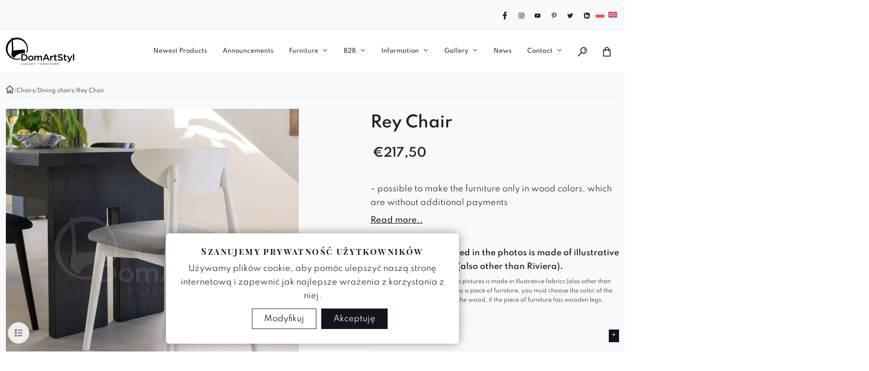

--- FILE ---
content_type: text/html; charset=UTF-8
request_url: https://domartstyl.com/en/rey-chair/
body_size: 302517
content:
<!doctype html><html lang="en-US"><head><script data-no-optimize="1">var litespeed_docref=sessionStorage.getItem("litespeed_docref");litespeed_docref&&(Object.defineProperty(document,"referrer",{get:function(){return litespeed_docref}}),sessionStorage.removeItem("litespeed_docref"));</script> <meta charset="UTF-8"><meta name="viewport" content="width=device-width, initial-scale=1"><meta name="msapplication-TileColor" content="#ffffff"><meta name="theme-color" content="#ffffff">
 <script type="text/javascript" data-gtm-cookies-scripts>window.dataLayer = window.dataLayer || [];
function gtag(){dataLayer.push(arguments);}
gtag('consent', 'default', {"functionality_storage":"denied","analytics_storage":"denied","ad_storage":"denied","ad_user_data":"denied","ad_personalization":"denied"});

try {
  var consentPreferences = JSON.parse(localStorage.getItem('consent_preferences'));
  if (consentPreferences !== null) {
     gtag('consent', 'update', consentPreferences);
  }
} catch (error) {}</script> <meta name='robots' content='index, follow, max-image-preview:large, max-snippet:-1, max-video-preview:-1' /><style>img:is([sizes="auto" i],[sizes^="auto," i]){contain-intrinsic-size:3000px 1500px}</style> <script data-cfasync="false" data-pagespeed-no-defer>var gtm4wp_datalayer_name = "dataLayer";
	var dataLayer = dataLayer || [];
	const gtm4wp_use_sku_instead = false;
	const gtm4wp_currency = 'EUR';
	const gtm4wp_product_per_impression = false;
	const gtm4wp_clear_ecommerce = false;

	const gtm4wp_scrollerscript_debugmode         = false;
	const gtm4wp_scrollerscript_callbacktime      = 100;
	const gtm4wp_scrollerscript_readerlocation    = 150;
	const gtm4wp_scrollerscript_contentelementid  = "content";
	const gtm4wp_scrollerscript_scannertime       = 60;</script> <title>Rey Chair , Manufacturer of Upholstered Furniture - DomArtStyl</title><meta name="description" content="- possible to make the furniture only in wood colors, which are without additional payments The furniture is made of natural wood with a unique structure. The legs and armrests in the same piece of furniture can have different grain arrangements and colors. These differences are a natural feature of the wood related to the diversity of the structure, grain and color of the wood and are not a disadvantage. The reproducibility of the color and graining allow only PVC veneers. Therefore, we pay attention to the possibility of differences in the shades of the stain, especially when ordering another piece of furniture for the set." /><link rel="canonical" href="https://domartstyl.com/en/rey-chair/" /><meta property="og:locale" content="en_US" /><meta property="og:type" content="product" /><meta property="og:title" content="Rey Chair - DomArtStyl" /><meta property="og:description" content="- possible to make the furniture only in wood colors, which are without additional payments  &nbsp;   The furniture is made of natural wood with a unique structure. The legs and armrests in the same piece of furniture can have different grain arrangements and colors. These differences are a natural feature of the wood related to the diversity of the structure, grain and color of the wood and are not a disadvantage. The reproducibility of the color and graining allow only PVC veneers. Therefore, we pay attention to the possibility of differences in the shades of the stain, especially when ordering another piece of furniture for the set.  &nbsp;  &nbsp;" /><meta property="og:url" content="https://domartstyl.com/en/rey-chair/" /><meta property="og:site_name" content="DomArtStyl" /><meta property="article:modified_time" content="2025-05-15T09:57:04+00:00" /><meta property="og:image" content="https://domartstyl.com/wp-content/uploads/2022/08/1-biale-drewniane-krzeslo-do-jadalni-rey.jpg" /><meta property="og:image:width" content="1200" /><meta property="og:image:height" content="1200" /><meta property="og:image:type" content="image/jpeg" /><meta property="og:image" content="https://domartstyl.com/wp-content/uploads/2022/08/2-biale-krzeslo-z-drewna-do-jadalni-rey.jpg" /><meta property="og:image:width" content="1200" /><meta property="og:image:height" content="1200" /><meta property="og:image:type" content="image/jpeg" /><meta property="og:image" content="https://domartstyl.com/wp-content/uploads/2022/08/3-krzesla-drewniane-do-jadalni-rey.jpg" /><meta property="og:image:width" content="1200" /><meta property="og:image:height" content="1200" /><meta property="og:image:type" content="image/jpeg" /><meta property="og:image" content="https://domartstyl.com/wp-content/uploads/2022/08/4-czarne-drewniane-krzeslo-do-jadalni-rey.jpg" /><meta property="og:image:width" content="1200" /><meta property="og:image:height" content="1200" /><meta property="og:image:type" content="image/jpeg" /><meta property="og:image" content="https://domartstyl.com/wp-content/uploads/2022/08/5-krzeslo-rey.jpg" /><meta property="og:image:width" content="1200" /><meta property="og:image:height" content="1200" /><meta property="og:image:type" content="image/jpeg" /><meta property="og:image" content="https://domartstyl.com/wp-content/uploads/2022/08/6-krzeslo-rey.jpg" /><meta property="og:image:width" content="1200" /><meta property="og:image:height" content="1200" /><meta property="og:image:type" content="image/jpeg" /><meta property="og:image" content="https://domartstyl.com/wp-content/uploads/2022/08/7-krzeslo-rey.jpg" /><meta property="og:image:width" content="1200" /><meta property="og:image:height" content="1200" /><meta property="og:image:type" content="image/jpeg" /><meta property="og:image" content="https://domartstyl.com/wp-content/uploads/2022/08/Krzeslo-Rey-5.jpg" /><meta property="og:image:width" content="480" /><meta property="og:image:height" content="480" /><meta property="og:image:type" content="image/jpeg" /><meta property="og:image" content="https://domartstyl.com/wp-content/uploads/2022/08/Krzeslo-Rey-3-1.jpg" /><meta property="og:image:width" content="480" /><meta property="og:image:height" content="480" /><meta property="og:image:type" content="image/jpeg" /><meta property="og:image" content="https://domartstyl.com/wp-content/uploads/2022/08/krzeslo-tapicerowane-drewniane-wygodne-rey-1.jpg" /><meta property="og:image:width" content="1000" /><meta property="og:image:height" content="1000" /><meta property="og:image:type" content="image/jpeg" /><meta property="og:image" content="https://domartstyl.com/wp-content/uploads/2022/08/krzeslo-drewniane-wygodne-klasyczne-do-jadalni-rey-3.jpg" /><meta property="og:image:width" content="1000" /><meta property="og:image:height" content="1000" /><meta property="og:image:type" content="image/jpeg" /><meta name="twitter:card" content="summary_large_image" /><meta name="twitter:site" content="@DomArtStyl_pl" /><meta name="twitter:label1" content="Price" /><meta name="twitter:data1" content="&euro;217,50" /><meta name="twitter:label2" content="Availability" /><meta name="twitter:data2" content="In stock" /> <script type="application/ld+json" class="yoast-schema-graph">{"@context":"https://schema.org","@graph":[{"@type":["WebPage","ItemPage"],"@id":"https://domartstyl.com/en/rey-chair/","url":"https://domartstyl.com/en/rey-chair/","name":"Rey Chair , Manufacturer of Upholstered Furniture - DomArtStyl","isPartOf":{"@id":"https://domartstyl.com/en/#website"},"primaryImageOfPage":{"@id":"https://domartstyl.com/en/rey-chair/#primaryimage"},"image":{"@id":"https://domartstyl.com/en/rey-chair/#primaryimage"},"thumbnailUrl":"https://domartstyl.com/wp-content/uploads/2022/08/1-biale-drewniane-krzeslo-do-jadalni-rey.jpg","breadcrumb":{"@id":"https://domartstyl.com/en/rey-chair/#breadcrumb"},"inLanguage":"en-US","potentialAction":{"@type":"BuyAction","target":"https://domartstyl.com/en/rey-chair/"}},{"@type":"ImageObject","inLanguage":"en-US","@id":"https://domartstyl.com/en/rey-chair/#primaryimage","url":"https://domartstyl.com/wp-content/uploads/2022/08/1-biale-drewniane-krzeslo-do-jadalni-rey.jpg","contentUrl":"https://domartstyl.com/wp-content/uploads/2022/08/1-biale-drewniane-krzeslo-do-jadalni-rey.jpg","width":1200,"height":1200,"caption":"Białe drewniane krzesło do jadalni Rey"},{"@type":"BreadcrumbList","@id":"https://domartstyl.com/en/rey-chair/#breadcrumb","itemListElement":[{"@type":"ListItem","position":1,"name":"Strona główna","item":"https://domartstyl.com/en/"},{"@type":"ListItem","position":2,"name":"Modern Upholstered Furniture","item":"https://domartstyl.com/en/furniture/"},{"@type":"ListItem","position":3,"name":"Rey Chair"}]},{"@type":"WebSite","@id":"https://domartstyl.com/en/#website","url":"https://domartstyl.com/en/","name":"DomArtStyl","description":"Tworzymy meble najwyższej jakości. Sprzedaż detaliczna · Sprzedaż hurtowa","publisher":{"@id":"https://domartstyl.com/en/#organization"},"potentialAction":[{"@type":"SearchAction","target":{"@type":"EntryPoint","urlTemplate":"https://domartstyl.com/en/?s={search_term_string}"},"query-input":{"@type":"PropertyValueSpecification","valueRequired":true,"valueName":"search_term_string"}}],"inLanguage":"en-US"},{"@type":"Organization","@id":"https://domartstyl.com/en/#organization","name":"DomArtStyl","url":"https://domartstyl.com/en/","logo":{"@type":"ImageObject","inLanguage":"en-US","@id":"https://domartstyl.com/en/#/schema/logo/image/","url":"https://domartstyl.com/wp-content/uploads/2018/04/Logo_300_width.png","contentUrl":"https://domartstyl.com/wp-content/uploads/2018/04/Logo_300_width.png","width":300,"height":140,"caption":"DomArtStyl"},"image":{"@id":"https://domartstyl.com/en/#/schema/logo/image/"},"sameAs":["https://www.facebook.com/DomArtStyl/","https://x.com/DomArtStyl_pl","https://www.instagram.com/domartstyl/?hl=en","https://pl.pinterest.com/domartstyl01/","https://www.youtube.com/channel/UCkISSgvMomI6yFFL3JDbLhw"]}]}</script> <meta property="product:price:amount" content="217.50" /><meta property="product:price:currency" content="EUR" /><meta property="og:availability" content="instock" /><meta property="product:availability" content="instock" /><meta property="product:condition" content="new" /><link rel='dns-prefetch' href='//www.google.com' /><link rel="alternate" type="application/rss+xml" title="DomArtStyl &raquo; Feed" href="https://domartstyl.com/en/feed/" /><link rel="alternate" type="application/rss+xml" title="DomArtStyl &raquo; Comments Feed" href="https://domartstyl.com/en/comments/feed/" /> <script type="text/javascript">/*  */
window._wpemojiSettings = {"baseUrl":"https:\/\/s.w.org\/images\/core\/emoji\/16.0.1\/72x72\/","ext":".png","svgUrl":"https:\/\/s.w.org\/images\/core\/emoji\/16.0.1\/svg\/","svgExt":".svg","source":{"concatemoji":"https:\/\/domartstyl.com\/wp-includes\/js\/wp-emoji-release.min.js?ver=6.8.3"}};
/*! This file is auto-generated */
!function(s,n){var o,i,e;function c(e){try{var t={supportTests:e,timestamp:(new Date).valueOf()};sessionStorage.setItem(o,JSON.stringify(t))}catch(e){}}function p(e,t,n){e.clearRect(0,0,e.canvas.width,e.canvas.height),e.fillText(t,0,0);var t=new Uint32Array(e.getImageData(0,0,e.canvas.width,e.canvas.height).data),a=(e.clearRect(0,0,e.canvas.width,e.canvas.height),e.fillText(n,0,0),new Uint32Array(e.getImageData(0,0,e.canvas.width,e.canvas.height).data));return t.every(function(e,t){return e===a[t]})}function u(e,t){e.clearRect(0,0,e.canvas.width,e.canvas.height),e.fillText(t,0,0);for(var n=e.getImageData(16,16,1,1),a=0;a<n.data.length;a++)if(0!==n.data[a])return!1;return!0}function f(e,t,n,a){switch(t){case"flag":return n(e,"\ud83c\udff3\ufe0f\u200d\u26a7\ufe0f","\ud83c\udff3\ufe0f\u200b\u26a7\ufe0f")?!1:!n(e,"\ud83c\udde8\ud83c\uddf6","\ud83c\udde8\u200b\ud83c\uddf6")&&!n(e,"\ud83c\udff4\udb40\udc67\udb40\udc62\udb40\udc65\udb40\udc6e\udb40\udc67\udb40\udc7f","\ud83c\udff4\u200b\udb40\udc67\u200b\udb40\udc62\u200b\udb40\udc65\u200b\udb40\udc6e\u200b\udb40\udc67\u200b\udb40\udc7f");case"emoji":return!a(e,"\ud83e\udedf")}return!1}function g(e,t,n,a){var r="undefined"!=typeof WorkerGlobalScope&&self instanceof WorkerGlobalScope?new OffscreenCanvas(300,150):s.createElement("canvas"),o=r.getContext("2d",{willReadFrequently:!0}),i=(o.textBaseline="top",o.font="600 32px Arial",{});return e.forEach(function(e){i[e]=t(o,e,n,a)}),i}function t(e){var t=s.createElement("script");t.src=e,t.defer=!0,s.head.appendChild(t)}"undefined"!=typeof Promise&&(o="wpEmojiSettingsSupports",i=["flag","emoji"],n.supports={everything:!0,everythingExceptFlag:!0},e=new Promise(function(e){s.addEventListener("DOMContentLoaded",e,{once:!0})}),new Promise(function(t){var n=function(){try{var e=JSON.parse(sessionStorage.getItem(o));if("object"==typeof e&&"number"==typeof e.timestamp&&(new Date).valueOf()<e.timestamp+604800&&"object"==typeof e.supportTests)return e.supportTests}catch(e){}return null}();if(!n){if("undefined"!=typeof Worker&&"undefined"!=typeof OffscreenCanvas&&"undefined"!=typeof URL&&URL.createObjectURL&&"undefined"!=typeof Blob)try{var e="postMessage("+g.toString()+"("+[JSON.stringify(i),f.toString(),p.toString(),u.toString()].join(",")+"));",a=new Blob([e],{type:"text/javascript"}),r=new Worker(URL.createObjectURL(a),{name:"wpTestEmojiSupports"});return void(r.onmessage=function(e){c(n=e.data),r.terminate(),t(n)})}catch(e){}c(n=g(i,f,p,u))}t(n)}).then(function(e){for(var t in e)n.supports[t]=e[t],n.supports.everything=n.supports.everything&&n.supports[t],"flag"!==t&&(n.supports.everythingExceptFlag=n.supports.everythingExceptFlag&&n.supports[t]);n.supports.everythingExceptFlag=n.supports.everythingExceptFlag&&!n.supports.flag,n.DOMReady=!1,n.readyCallback=function(){n.DOMReady=!0}}).then(function(){return e}).then(function(){var e;n.supports.everything||(n.readyCallback(),(e=n.source||{}).concatemoji?t(e.concatemoji):e.wpemoji&&e.twemoji&&(t(e.twemoji),t(e.wpemoji)))}))}((window,document),window._wpemojiSettings);
/*  */</script> <style id='wp-emoji-styles-inline-css' type='text/css'>img.wp-smiley,img.emoji{display:inline!important;border:none!important;box-shadow:none!important;height:1em!important;width:1em!important;margin:0 0.07em!important;vertical-align:-0.1em!important;background:none!important;padding:0!important}</style><link data-optimized="1" rel='stylesheet' id='wp-block-library-css' href='https://domartstyl.com/wp-content/litespeed/css/87242b78efb708be1d6c2f1541d87259.css?ver=8388a' type='text/css' media='all' /><style id='classic-theme-styles-inline-css' type='text/css'>/*! This file is auto-generated */
.wp-block-button__link{color:#fff;background-color:#32373c;border-radius:9999px;box-shadow:none;text-decoration:none;padding:calc(.667em + 2px) calc(1.333em + 2px);font-size:1.125em}.wp-block-file__button{background:#32373c;color:#fff;text-decoration:none}</style><style id='global-styles-inline-css' type='text/css'>:root{--wp--preset--aspect-ratio--square:1;--wp--preset--aspect-ratio--4-3:4/3;--wp--preset--aspect-ratio--3-4:3/4;--wp--preset--aspect-ratio--3-2:3/2;--wp--preset--aspect-ratio--2-3:2/3;--wp--preset--aspect-ratio--16-9:16/9;--wp--preset--aspect-ratio--9-16:9/16;--wp--preset--color--black:#000000;--wp--preset--color--cyan-bluish-gray:#abb8c3;--wp--preset--color--white:#ffffff;--wp--preset--color--pale-pink:#f78da7;--wp--preset--color--vivid-red:#cf2e2e;--wp--preset--color--luminous-vivid-orange:#ff6900;--wp--preset--color--luminous-vivid-amber:#fcb900;--wp--preset--color--light-green-cyan:#7bdcb5;--wp--preset--color--vivid-green-cyan:#00d084;--wp--preset--color--pale-cyan-blue:#8ed1fc;--wp--preset--color--vivid-cyan-blue:#0693e3;--wp--preset--color--vivid-purple:#9b51e0;--wp--preset--gradient--vivid-cyan-blue-to-vivid-purple:linear-gradient(135deg,rgba(6,147,227,1) 0%,rgb(155,81,224) 100%);--wp--preset--gradient--light-green-cyan-to-vivid-green-cyan:linear-gradient(135deg,rgb(122,220,180) 0%,rgb(0,208,130) 100%);--wp--preset--gradient--luminous-vivid-amber-to-luminous-vivid-orange:linear-gradient(135deg,rgba(252,185,0,1) 0%,rgba(255,105,0,1) 100%);--wp--preset--gradient--luminous-vivid-orange-to-vivid-red:linear-gradient(135deg,rgba(255,105,0,1) 0%,rgb(207,46,46) 100%);--wp--preset--gradient--very-light-gray-to-cyan-bluish-gray:linear-gradient(135deg,rgb(238,238,238) 0%,rgb(169,184,195) 100%);--wp--preset--gradient--cool-to-warm-spectrum:linear-gradient(135deg,rgb(74,234,220) 0%,rgb(151,120,209) 20%,rgb(207,42,186) 40%,rgb(238,44,130) 60%,rgb(251,105,98) 80%,rgb(254,248,76) 100%);--wp--preset--gradient--blush-light-purple:linear-gradient(135deg,rgb(255,206,236) 0%,rgb(152,150,240) 100%);--wp--preset--gradient--blush-bordeaux:linear-gradient(135deg,rgb(254,205,165) 0%,rgb(254,45,45) 50%,rgb(107,0,62) 100%);--wp--preset--gradient--luminous-dusk:linear-gradient(135deg,rgb(255,203,112) 0%,rgb(199,81,192) 50%,rgb(65,88,208) 100%);--wp--preset--gradient--pale-ocean:linear-gradient(135deg,rgb(255,245,203) 0%,rgb(182,227,212) 50%,rgb(51,167,181) 100%);--wp--preset--gradient--electric-grass:linear-gradient(135deg,rgb(202,248,128) 0%,rgb(113,206,126) 100%);--wp--preset--gradient--midnight:linear-gradient(135deg,rgb(2,3,129) 0%,rgb(40,116,252) 100%);--wp--preset--font-size--small:13px;--wp--preset--font-size--medium:20px;--wp--preset--font-size--large:36px;--wp--preset--font-size--x-large:42px;--wp--preset--spacing--20:0.44rem;--wp--preset--spacing--30:0.67rem;--wp--preset--spacing--40:1rem;--wp--preset--spacing--50:1.5rem;--wp--preset--spacing--60:2.25rem;--wp--preset--spacing--70:3.38rem;--wp--preset--spacing--80:5.06rem;--wp--preset--shadow--natural:6px 6px 9px rgba(0, 0, 0, 0.2);--wp--preset--shadow--deep:12px 12px 50px rgba(0, 0, 0, 0.4);--wp--preset--shadow--sharp:6px 6px 0px rgba(0, 0, 0, 0.2);--wp--preset--shadow--outlined:6px 6px 0px -3px rgba(255, 255, 255, 1), 6px 6px rgba(0, 0, 0, 1);--wp--preset--shadow--crisp:6px 6px 0px rgba(0, 0, 0, 1)}:where(.is-layout-flex){gap:.5em}:where(.is-layout-grid){gap:.5em}body .is-layout-flex{display:flex}.is-layout-flex{flex-wrap:wrap;align-items:center}.is-layout-flex>:is(*,div){margin:0}body .is-layout-grid{display:grid}.is-layout-grid>:is(*,div){margin:0}:where(.wp-block-columns.is-layout-flex){gap:2em}:where(.wp-block-columns.is-layout-grid){gap:2em}:where(.wp-block-post-template.is-layout-flex){gap:1.25em}:where(.wp-block-post-template.is-layout-grid){gap:1.25em}.has-black-color{color:var(--wp--preset--color--black)!important}.has-cyan-bluish-gray-color{color:var(--wp--preset--color--cyan-bluish-gray)!important}.has-white-color{color:var(--wp--preset--color--white)!important}.has-pale-pink-color{color:var(--wp--preset--color--pale-pink)!important}.has-vivid-red-color{color:var(--wp--preset--color--vivid-red)!important}.has-luminous-vivid-orange-color{color:var(--wp--preset--color--luminous-vivid-orange)!important}.has-luminous-vivid-amber-color{color:var(--wp--preset--color--luminous-vivid-amber)!important}.has-light-green-cyan-color{color:var(--wp--preset--color--light-green-cyan)!important}.has-vivid-green-cyan-color{color:var(--wp--preset--color--vivid-green-cyan)!important}.has-pale-cyan-blue-color{color:var(--wp--preset--color--pale-cyan-blue)!important}.has-vivid-cyan-blue-color{color:var(--wp--preset--color--vivid-cyan-blue)!important}.has-vivid-purple-color{color:var(--wp--preset--color--vivid-purple)!important}.has-black-background-color{background-color:var(--wp--preset--color--black)!important}.has-cyan-bluish-gray-background-color{background-color:var(--wp--preset--color--cyan-bluish-gray)!important}.has-white-background-color{background-color:var(--wp--preset--color--white)!important}.has-pale-pink-background-color{background-color:var(--wp--preset--color--pale-pink)!important}.has-vivid-red-background-color{background-color:var(--wp--preset--color--vivid-red)!important}.has-luminous-vivid-orange-background-color{background-color:var(--wp--preset--color--luminous-vivid-orange)!important}.has-luminous-vivid-amber-background-color{background-color:var(--wp--preset--color--luminous-vivid-amber)!important}.has-light-green-cyan-background-color{background-color:var(--wp--preset--color--light-green-cyan)!important}.has-vivid-green-cyan-background-color{background-color:var(--wp--preset--color--vivid-green-cyan)!important}.has-pale-cyan-blue-background-color{background-color:var(--wp--preset--color--pale-cyan-blue)!important}.has-vivid-cyan-blue-background-color{background-color:var(--wp--preset--color--vivid-cyan-blue)!important}.has-vivid-purple-background-color{background-color:var(--wp--preset--color--vivid-purple)!important}.has-black-border-color{border-color:var(--wp--preset--color--black)!important}.has-cyan-bluish-gray-border-color{border-color:var(--wp--preset--color--cyan-bluish-gray)!important}.has-white-border-color{border-color:var(--wp--preset--color--white)!important}.has-pale-pink-border-color{border-color:var(--wp--preset--color--pale-pink)!important}.has-vivid-red-border-color{border-color:var(--wp--preset--color--vivid-red)!important}.has-luminous-vivid-orange-border-color{border-color:var(--wp--preset--color--luminous-vivid-orange)!important}.has-luminous-vivid-amber-border-color{border-color:var(--wp--preset--color--luminous-vivid-amber)!important}.has-light-green-cyan-border-color{border-color:var(--wp--preset--color--light-green-cyan)!important}.has-vivid-green-cyan-border-color{border-color:var(--wp--preset--color--vivid-green-cyan)!important}.has-pale-cyan-blue-border-color{border-color:var(--wp--preset--color--pale-cyan-blue)!important}.has-vivid-cyan-blue-border-color{border-color:var(--wp--preset--color--vivid-cyan-blue)!important}.has-vivid-purple-border-color{border-color:var(--wp--preset--color--vivid-purple)!important}.has-vivid-cyan-blue-to-vivid-purple-gradient-background{background:var(--wp--preset--gradient--vivid-cyan-blue-to-vivid-purple)!important}.has-light-green-cyan-to-vivid-green-cyan-gradient-background{background:var(--wp--preset--gradient--light-green-cyan-to-vivid-green-cyan)!important}.has-luminous-vivid-amber-to-luminous-vivid-orange-gradient-background{background:var(--wp--preset--gradient--luminous-vivid-amber-to-luminous-vivid-orange)!important}.has-luminous-vivid-orange-to-vivid-red-gradient-background{background:var(--wp--preset--gradient--luminous-vivid-orange-to-vivid-red)!important}.has-very-light-gray-to-cyan-bluish-gray-gradient-background{background:var(--wp--preset--gradient--very-light-gray-to-cyan-bluish-gray)!important}.has-cool-to-warm-spectrum-gradient-background{background:var(--wp--preset--gradient--cool-to-warm-spectrum)!important}.has-blush-light-purple-gradient-background{background:var(--wp--preset--gradient--blush-light-purple)!important}.has-blush-bordeaux-gradient-background{background:var(--wp--preset--gradient--blush-bordeaux)!important}.has-luminous-dusk-gradient-background{background:var(--wp--preset--gradient--luminous-dusk)!important}.has-pale-ocean-gradient-background{background:var(--wp--preset--gradient--pale-ocean)!important}.has-electric-grass-gradient-background{background:var(--wp--preset--gradient--electric-grass)!important}.has-midnight-gradient-background{background:var(--wp--preset--gradient--midnight)!important}.has-small-font-size{font-size:var(--wp--preset--font-size--small)!important}.has-medium-font-size{font-size:var(--wp--preset--font-size--medium)!important}.has-large-font-size{font-size:var(--wp--preset--font-size--large)!important}.has-x-large-font-size{font-size:var(--wp--preset--font-size--x-large)!important}:where(.wp-block-post-template.is-layout-flex){gap:1.25em}:where(.wp-block-post-template.is-layout-grid){gap:1.25em}:where(.wp-block-columns.is-layout-flex){gap:2em}:where(.wp-block-columns.is-layout-grid){gap:2em}:root :where(.wp-block-pullquote){font-size:1.5em;line-height:1.6}</style><link data-optimized="1" rel='stylesheet' id='contact-form-7-css' href='https://domartstyl.com/wp-content/litespeed/css/dd5bf547b53e2d692a1532552a735098.css?ver=7d41d' type='text/css' media='all' /><link data-optimized="1" rel='stylesheet' id='wcml-dropdown-0-css' href='https://domartstyl.com/wp-content/litespeed/css/b25c0958da681c73a221d151b9c9b596.css?ver=820b5' type='text/css' media='all' /><link data-optimized="1" rel='stylesheet' id='photoswipe-css' href='https://domartstyl.com/wp-content/litespeed/css/b8020c17f74188a2e953d507d5054e2b.css?ver=8371b' type='text/css' media='all' /><link data-optimized="1" rel='stylesheet' id='photoswipe-default-skin-css' href='https://domartstyl.com/wp-content/litespeed/css/7b01f89926f3c81d07dac535e92f8a00.css?ver=36f02' type='text/css' media='all' /><link data-optimized="1" rel='stylesheet' id='woocommerce-layout-css' href='https://domartstyl.com/wp-content/litespeed/css/d884325da5100775cf1bd2aaa2b3fa25.css?ver=53847' type='text/css' media='all' /><link data-optimized="1" rel='stylesheet' id='woocommerce-smallscreen-css' href='https://domartstyl.com/wp-content/litespeed/css/008e296d465f181cea5c8e69d7cc4a46.css?ver=cdb0a' type='text/css' media='only screen and (max-width: 768px)' /><link data-optimized="1" rel='stylesheet' id='woocommerce-general-css' href='https://domartstyl.com/wp-content/litespeed/css/b324ba47bc0010ba0ce262077f7a21af.css?ver=9de94' type='text/css' media='all' /><style id='woocommerce-inline-inline-css' type='text/css'>.woocommerce form .form-row .required{visibility:visible}</style><link data-optimized="1" rel='stylesheet' id='grw-public-main-css-css' href='https://domartstyl.com/wp-content/litespeed/css/b6925ee7fe030439001247533f5f71a7.css?ver=9e5da' type='text/css' media='all' /><link data-optimized="1" rel='stylesheet' id='brands-styles-css' href='https://domartstyl.com/wp-content/litespeed/css/c61b4777fcf5bcff13d5fea734b9c4b6.css?ver=0cb32' type='text/css' media='all' /><link data-optimized="1" rel='stylesheet' id='dgwt-wcas-style-css' href='https://domartstyl.com/wp-content/litespeed/css/8b0e36ad12461eaa91bcc53f52e7e250.css?ver=a5e3b' type='text/css' media='all' /><link data-optimized="1" rel='stylesheet' id='woocommerce-css' href='https://domartstyl.com/wp-content/litespeed/css/8836e913a724415a6d271252e278bdbd.css?ver=d67a7' type='text/css' media='all' /><link data-optimized="1" rel='stylesheet' id='lightgallery-style-css' href='https://domartstyl.com/wp-content/litespeed/css/dd1030510428cab5856ba0ac5ffa3363.css?ver=84386' type='text/css' media='all' /><link data-optimized="1" rel='stylesheet' id='lightgallery-zoom-css' href='https://domartstyl.com/wp-content/litespeed/css/5b0eefcd5220af9d8e9234c45eeba342.css?ver=12e86' type='text/css' media='all' /><link data-optimized="1" rel='stylesheet' id='bootstrap-css' href='https://domartstyl.com/wp-content/litespeed/css/87adc107a6fc143f3a21c0b9c64bfc9e.css?ver=f1791' type='text/css' media='all' /><link data-optimized="1" rel='stylesheet' id='p24_plugin_css-css' href='https://domartstyl.com/wp-content/litespeed/css/f24da4a83ff6c57d608269e98741ffb5.css?ver=2d97f' type='text/css' media='all' /><link data-optimized="1" rel='stylesheet' id='parent-style-css' href='https://domartstyl.com/wp-content/litespeed/css/82ef821780a86d1d8120cd8ff2c7bd50.css?ver=27a3d' type='text/css' media='all' /><link data-optimized="1" rel='stylesheet' id='banner-style-css' href='https://domartstyl.com/wp-content/litespeed/css/3cf2de34983e271e7ff6ca0997454179.css?ver=5b8e7' type='text/css' media='all' /><link data-optimized="1" rel='stylesheet' id='checkout-style-css' href='https://domartstyl.com/wp-content/litespeed/css/72ef448f7a1f01ee50a0de528d3c9e86.css?ver=dd9fa' type='text/css' media='all' /><link data-optimized="1" rel='stylesheet' id='cart-style-css' href='https://domartstyl.com/wp-content/litespeed/css/7de46a9c71f6a8cd0ec0ed7e55f37b1b.css?ver=04005' type='text/css' media='all' /><link data-optimized="1" rel='stylesheet' id='consent-css-css' href='https://domartstyl.com/wp-content/litespeed/css/70bc042af5bf307720e741dedadc928d.css?ver=ac39c' type='text/css' media='all' /><link data-optimized="1" rel='stylesheet' id='ai-css-css' href='https://domartstyl.com/wp-content/litespeed/css/971aa391c556b84e90611c1668ddcfc6.css?ver=eae34' type='text/css' media='all' /> <script type="text/javascript" src="https://domartstyl.com/wp-includes/js/jquery/jquery.min.js?ver=3.7.1" id="jquery-core-js"></script> <script data-optimized="1" type="text/javascript" src="https://domartstyl.com/wp-content/litespeed/js/aee11c72677efe1e678d50934f4de74d.js?ver=ad232" id="jquery-migrate-js"></script> <script type="text/javascript" id="wpml-cookie-js-extra">/*  */
var wpml_cookies = {"wp-wpml_current_language":{"value":"en","expires":1,"path":"\/"}};
var wpml_cookies = {"wp-wpml_current_language":{"value":"en","expires":1,"path":"\/"}};
/*  */</script> <script data-optimized="1" type="text/javascript" src="https://domartstyl.com/wp-content/litespeed/js/602d2f2ffe9c8d312517fefb5f8e3b4e.js?ver=796ea" id="wpml-cookie-js" defer="defer" data-wp-strategy="defer"></script> <script data-optimized="1" type="text/javascript" src="https://domartstyl.com/wp-content/litespeed/js/3dd447e9bf4b4f4562d71780c9938ea9.js?ver=88f79" id="gtm-consent-mode-banner-js"></script> <script type="text/javascript" id="gtm-consent-mode-banner-js-after">/*  */
var config = {"display":{"mode":"bar","wall":false},"consent_types":[{"name":"functionality_storage","title":"Funkcjonalne","description":"Niezb\u0119dne pliki cookie pomagaj\u0105 w korzystaniu ze strony internetowej poprzez umo\u017cliwienie podstawowych funkcji, takich jak nawigacja po stronie i dost\u0119p do bezpiecznych obszar\u00f3w witryny. Strona internetowa nie mo\u017ce dzia\u0142a\u0107 poprawnie bez tych plik\u00f3w cookie.","default":"denied"},{"name":"analytics_storage","title":"Statystyka","description":"Statystyczne pliki cookie pomagaj\u0105 w\u0142a\u015bcicielom witryn zrozumie\u0107, w jaki spos\u00f3b u\u017cytkownicy wchodz\u0105 w interakcje z witrynami, gromadz\u0105c i raportuj\u0105c informacje anonimowo.","default":"denied"},{"name":"ad_storage","title":"Marketing","description":"Us\u0142ugi te przetwarzaj\u0105 dane osobowe w celu pokazania Pa\u0144stwu istotnych tre\u015bci dotycz\u0105cych produkt\u00f3w, us\u0142ug lub temat\u00f3w, kt\u00f3rymi mog\u0105 by\u0107 Pa\u0144stwo zainteresowani.","default":"denied"},{"name":"ad_user_data","title":"User Data","description":"Sets consent for personalized advertising.","default":"denied"},{"name":"ad_personalization","title":"Personalization","description":"","default":"denied"}],"modal":{"title":"Szanujemy prywatno\u015b\u0107 u\u017cytkownik\u00f3w","description":"U\u017cywamy plik\u00f3w cookie, aby pom\u00f3c ulepszy\u0107 nasz\u0105 stron\u0119 internetow\u0105 i zapewni\u0107 jak najlepsze wra\u017cenia z korzystania z niej.","buttons":{"accept":"Akceptuj\u0119","settings":"Modyfikuj","reject":""}},"settings":{"title":"Kontroluj swoj\u0105 prywatno\u015b\u0107","description":"Administratorem danych osobowych pochodz\u0105cych z plik\u00f3w cookie jest Firma HomeArtStyle Sp z.o.o. z siedzib\u0105 ul. Ja\u015bminowa 28, Choj\u0119cin-Szum 63-640, Bralin. Dane b\u0119d\u0105 przetwarzane w celu umo\u017cliwienia prawid\u0142owego dzia\u0142ania strony, za\u015b w razie wyra\u017cenia takiej zgody \u2013 w celach statystycznych, analitycznych oraz marketingowych. Aby dowiedzie\u0107 si\u0119 wi\u0119cej, prosimy o zapoznanie si\u0119 z nasz\u0105 [polityka prywatno\u015bci](https:\/\/domartstyl.com\/pl\/polityka-prywatnosci\/).","buttons":{"save":"Zapisz","close":"","reject":"","accept":"Akceptuj\u0119"}}};
  cookiesBannerJs(
    function() {
      try {
        var consentPreferences = JSON.parse(localStorage.getItem('consent_preferences'));
        return consentPreferences;
      } catch (error) {
        return null;
      }
    },
    function(consentPreferences) {
      gtag('consent', 'update', consentPreferences);
      localStorage.setItem('consent_preferences', JSON.stringify(consentPreferences));
    },
    config
  );
/*  */</script> <script data-optimized="1" type="text/javascript" src="https://domartstyl.com/wp-content/litespeed/js/cc83b057b5d42842179fd5a6eee0e622.js?ver=9a1ff" id="jquery-blockui-js" data-wp-strategy="defer"></script> <script type="text/javascript" id="wc-add-to-cart-js-extra">/*  */
var wc_add_to_cart_params = {"ajax_url":"\/wp-admin\/admin-ajax.php?lang=en","wc_ajax_url":"\/en\/?wc-ajax=%%endpoint%%","i18n_view_cart":"View cart","cart_url":"https:\/\/domartstyl.com\/koszyk\/","is_cart":"","cart_redirect_after_add":"no"};
/*  */</script> <script data-optimized="1" type="text/javascript" src="https://domartstyl.com/wp-content/litespeed/js/163a2572db5403368563d61ae28320a7.js?ver=d41a2" id="wc-add-to-cart-js" defer="defer" data-wp-strategy="defer"></script> <script data-optimized="1" type="text/javascript" src="https://domartstyl.com/wp-content/litespeed/js/ac64f7d66dfb097484db14e0fe51eb1b.js?ver=04b19" id="flexslider-js" defer="defer" data-wp-strategy="defer"></script> <script data-optimized="1" type="text/javascript" src="https://domartstyl.com/wp-content/litespeed/js/2db19791c7a2d3396e12dcd725384384.js?ver=c8cce" id="photoswipe-js" defer="defer" data-wp-strategy="defer"></script> <script data-optimized="1" type="text/javascript" src="https://domartstyl.com/wp-content/litespeed/js/9829caed555ace2c257b6c47bbfef028.js?ver=aaec9" id="photoswipe-ui-default-js" defer="defer" data-wp-strategy="defer"></script> <script type="text/javascript" id="wc-single-product-js-extra">/*  */
var wc_single_product_params = {"i18n_required_rating_text":"Please select a rating","i18n_rating_options":["1 of 5 stars","2 of 5 stars","3 of 5 stars","4 of 5 stars","5 of 5 stars"],"i18n_product_gallery_trigger_text":"View full-screen image gallery","review_rating_required":"no","flexslider":{"rtl":false,"animation":"slide","smoothHeight":true,"directionNav":false,"controlNav":"thumbnails","slideshow":false,"animationSpeed":500,"animationLoop":false,"allowOneSlide":false},"zoom_enabled":"","zoom_options":[],"photoswipe_enabled":"1","photoswipe_options":{"shareEl":false,"closeOnScroll":false,"history":false,"hideAnimationDuration":0,"showAnimationDuration":0,"captionEl":false},"flexslider_enabled":"1"};
/*  */</script> <script data-optimized="1" type="text/javascript" src="https://domartstyl.com/wp-content/litespeed/js/943242ef36c8bd415d80283ab06a242b.js?ver=caa6a" id="wc-single-product-js" defer="defer" data-wp-strategy="defer"></script> <script data-optimized="1" type="text/javascript" src="https://domartstyl.com/wp-content/litespeed/js/9ea38f10a015736415f25a1af330a95e.js?ver=b1f4c" id="js-cookie-js" defer="defer" data-wp-strategy="defer"></script> <script type="text/javascript" id="woocommerce-js-extra">/*  */
var woocommerce_params = {"ajax_url":"\/wp-admin\/admin-ajax.php?lang=en","wc_ajax_url":"\/en\/?wc-ajax=%%endpoint%%","i18n_password_show":"Show password","i18n_password_hide":"Hide password"};
/*  */</script> <script data-optimized="1" type="text/javascript" src="https://domartstyl.com/wp-content/litespeed/js/4f37b53e106768699936baab609cf63f.js?ver=c363a" id="woocommerce-js" defer="defer" data-wp-strategy="defer"></script> <script data-optimized="1" type="text/javascript" src="https://domartstyl.com/wp-content/litespeed/js/71a30fbfcbae6999b2754403893c7306.js?ver=218f4" id="gtm4wp-scroll-tracking-js"></script> <script data-optimized="1" type="text/javascript" defer="defer" src="https://domartstyl.com/wp-content/litespeed/js/5b76a43ca00ad734068b69cae2182e74.js?ver=69f55" id="grw-public-main-js-js"></script> <script type="text/javascript" src="https://www.google.com/recaptcha/api.js?render=6LdmxKsdAAAAAJz0Q5SAyzwrVuRXZv6Ia3lPlpt0&amp;ver=6.8.3" id="recaptcha-js"></script> <script type="text/javascript" id="p24_payment_script-js-extra">/*  */
var p24_payment_php_vars = {"error_msg4js":"An error occurred. Please try again or choose another payment method.","payments_msg4js":"\\f078more payment methods \\f078","forget_card":"1","show_save_card":"0"};
/*  */</script> <script data-optimized="1" type="text/javascript" src="https://domartstyl.com/wp-content/litespeed/js/7f5555f0f671b1558f7a1c5fd9c464db.js?ver=e427d" id="p24_payment_script-js"></script> <script type="text/javascript" id="wc-cart-fragments-js-extra">/*  */
var wc_cart_fragments_params = {"ajax_url":"\/wp-admin\/admin-ajax.php?lang=en","wc_ajax_url":"\/en\/?wc-ajax=%%endpoint%%","cart_hash_key":"wc_cart_hash_13d578ceb1181e5a6067ed82a2befd8f-en","fragment_name":"wc_fragments_13d578ceb1181e5a6067ed82a2befd8f","request_timeout":"5000"};
/*  */</script> <script data-optimized="1" type="text/javascript" src="https://domartstyl.com/wp-content/litespeed/js/76b022335be3458cb76faaf6fa973293.js?ver=5b9a2" id="wc-cart-fragments-js" defer="defer" data-wp-strategy="defer"></script> <link rel="https://api.w.org/" href="https://domartstyl.com/en/wp-json/" /><link rel="alternate" title="JSON" type="application/json" href="https://domartstyl.com/en/wp-json/wp/v2/product/78440" /><link rel="EditURI" type="application/rsd+xml" title="RSD" href="https://domartstyl.com/xmlrpc.php?rsd" /><meta name="generator" content="WordPress 6.8.3" /><meta name="generator" content="WooCommerce 9.8.6" /><link rel='shortlink' href='https://domartstyl.com/en/?p=78440' /><link rel="alternate" title="oEmbed (JSON)" type="application/json+oembed" href="https://domartstyl.com/en/wp-json/oembed/1.0/embed?url=https%3A%2F%2Fdomartstyl.com%2Fen%2Frey-chair%2F" /><link rel="alternate" title="oEmbed (XML)" type="text/xml+oembed" href="https://domartstyl.com/en/wp-json/oembed/1.0/embed?url=https%3A%2F%2Fdomartstyl.com%2Fen%2Frey-chair%2F&#038;format=xml" /><meta name="generator" content="WPML ver:4.7.4 stt:1,41;" /><link rel="alternate" hreflang="pl" href="https://domartstyl.com/krzeslo-rey/" /><link rel="alternate" hreflang="en" href="https://domartstyl.com/en/rey-chair/" /><link rel="alternate" hreflang="x-default" href="https://domartstyl.com/krzeslo-rey/" /> <script data-cfasync="false" data-pagespeed-no-defer type="text/javascript">var dataLayer_content = {"visitorLoginState":"logged-out","visitorType":"visitor-logged-out","visitorEmail":"","visitorEmailHash":"","pageTitle":"Rey Chair , Manufacturer of Upholstered Furniture - DomArtStyl","pagePostType":"product","pagePostType2":"single-product","pagePostAuthor":"DomArtStyl","pagePostDate":"August 31, 2022","pagePostDateYear":2022,"pagePostDateMonth":8,"pagePostDateDay":31,"pagePostDateDayName":"Wednesday","pagePostDateHour":12,"pagePostDateMinute":54,"pagePostDateIso":"2022-08-31T12:54:37+01:00","pagePostDateUnix":1661950477,"pagePostTerms":{"product_type":["simple"],"product_cat":["Chairs","Dining chairs","Kitchen chairs","Loft chairs","Modern chairs","Restaurant chairs","Scandinavian chairs","Wooden chairs"],"product_shipping_class":["Pakowane pojedynczo 30\/40"],"pa_glebokosc-calkowita":["48 cm"],"pa_glebokosc-siedziska":["38 cm"],"pa_szerokosc-calkowita":["47 cm"],"pa_szerokosc-siedziska":["47 cm"],"pa_wysokosc-calkowita":["78 cm"],"pa_wysokosc-do-siedziska":["48 cm"],"translation_priority":["Optional"],"meta":{"total_sales":28,"wcml_sync_hash":"a:1:{s:15:\"postmeta_fields\";s:32:\"2a8f3c10365401120e1ecd1c48185396\";}","attr_label_translations":"a:0:{}","tm_meta_cpf":"a:5:{s:4:\"mode\";s:8:\"settings\";s:12:\"global_forms\";a:1:{i:0;s:5:\"71069\";}s:16:\"override_display\";s:0:\"\";s:24:\"override_final_total_box\";s:0:\"\";s:23:\"override_disabled_roles\";a:1:{i:0;s:9:\"@everyone\";}}"}},"postCountOnPage":1,"postCountTotal":1,"postID":78440,"postFormat":"standard","customerTotalOrders":0,"customerTotalOrderValue":0,"customerFirstName":"","customerLastName":"","customerBillingFirstName":"","customerBillingLastName":"","customerBillingCompany":"","customerBillingAddress1":"","customerBillingAddress2":"","customerBillingCity":"","customerBillingState":"","customerBillingPostcode":"","customerBillingCountry":"","customerBillingEmail":"","customerBillingEmailHash":"","customerBillingPhone":"","customerShippingFirstName":"","customerShippingLastName":"","customerShippingCompany":"","customerShippingAddress1":"","customerShippingAddress2":"","customerShippingCity":"","customerShippingState":"","customerShippingPostcode":"","customerShippingCountry":"","productRatingCounts":[],"productAverageRating":0,"productReviewCount":0,"productType":"simple","productIsVariable":0};
	dataLayer.push( dataLayer_content );</script> <script>console.warn && console.warn("[GTM4WP] Google Tag Manager container code placement set to OFF !!!");
	console.warn && console.warn("[GTM4WP] Data layer codes are active but GTM container must be loaded using custom coding !!!");</script> <style>.dgwt-wcas-ico-magnifier,.dgwt-wcas-ico-magnifier-handler{max-width:20px}</style><noscript><style>.woocommerce-product-gallery{ opacity: 1 !important; }</style></noscript><link rel="icon" href="https://domartstyl.com/wp-content/uploads/2018/05/Favicon2-1-150x150.png" sizes="32x32" /><link rel="icon" href="https://domartstyl.com/wp-content/uploads/2018/05/Favicon2-1-300x300.png" sizes="192x192" /><link rel="apple-touch-icon" href="https://domartstyl.com/wp-content/uploads/2018/05/Favicon2-1-300x300.png" /><meta name="msapplication-TileImage" content="https://domartstyl.com/wp-content/uploads/2018/05/Favicon2-1-300x300.png" /><style>.chat-window-toggle{width:40px;height:40px}.chat-layout .chat-header h1{font-size:20px!important;color:#fff;height:30px}.n8n-chat img{width:80px;height:auto}.item-grid.product .product-list-item-fabric{display:block;padding:2px;border:1px solid #ddd;border-radius:50%;max-width:24px;height:auto}</style> <script>(function(w,d,s,l,i){w[l]=w[l]||[];w[l].push({'gtm.start':
    new Date().getTime(),event:'gtm.js'});var f=d.getElementsByTagName(s)[0],
    j=d.createElement(s),dl=l!='dataLayer'?'&l='+l:'';j.async=true;j.src=
    'https://www.googletagmanager.com/gtm.js?id='+i+dl;f.parentNode.insertBefore(j,f);
    })(window,document,'script','dataLayer','GTM-WL5GFJH');</script> 
 <script>!function(f,b,e,v,n,t,s)
    {if(f.fbq)return;n=f.fbq=function(){n.callMethod?
    n.callMethod.apply(n,arguments):n.queue.push(arguments)};
    if(!f._fbq)f._fbq=n;n.push=n;n.loaded=!0;n.version='2.0';
    n.queue=[];t=b.createElement(e);t.async=!0;
    t.src=v;s=b.getElementsByTagName(e)[0];
    s.parentNode.insertBefore(t,s)}(window, document,'script',
    'https://connect.facebook.net/en_US/fbevents.js');
    fbq('init', '200824266171383');
    fbq('track', 'PageView');</script> <noscript><img height="1" width="1" style="display:none"
src="https://www.facebook.com/tr?id=200824266171383&ev=PageView&noscript=1"
/></noscript> <script type="text/javascript">(function(c,l,a,r,i,t,y){
        c[a]=c[a]||function(){(c[a].q=c[a].q||[]).push(arguments)};
        t=l.createElement(r);t.async=1;t.src="https://www.clarity.ms/tag/"+i;
        y=l.getElementsByTagName(r)[0];y.parentNode.insertBefore(t,y);
    })(window, document, "clarity", "script", "u1x756h1si");</script> </head><body class="wp-singular product-template-default single single-product postid-78440 wp-theme-domartstyl wp-child-theme-domartstyl-child theme-domartstyl woocommerce woocommerce-page woocommerce-no-js woo-variation-swatches wvs-behavior-blur wvs-theme-domartstyl-child wvs-show-label wvs-tooltip no-sidebar">
<noscript><iframe src="https://www.googletagmanager.com/ns.html?id=GTM-WL5GFJH"
height="0" width="0" style="display:none;visibility:hidden"></iframe></noscript><div id="to-top"></div><div class="top-fix"></div><div class=""><header class="site-header  border-bottom"><div class="top-bar position-relative py-3"><div class="container-fluid"><div class="d-flex flex-row flex-wrap justify-content-between align-items-center gap-2"><div class="top-contact mx-auto me-md-2 ms-md-0"></div><div class="me-auto ms-md-auto me-md-0"><div class="widget_text "><div class="textwidget custom-html-widget"><div class="d-flex flex-row">
<a href="https://www.facebook.com/DomArtStyl/" class="d-flex btn btn-sm btn-outline-primary btn-social" target="_blank" title="Facebook Domartstyl"><svg xmlns="http://www.w3.org/2000/svg" version="1.1" viewbox="0 0 10 20"><path d="M6.821 20v-9h2.733L10 7H6.821V5.052C6.821 4.022 6.848 3 8.287 3h1.458V.14c0-.043-1.253-.14-2.52-.14C4.58 0 2.923 1.657 2.923 4.7V7H0v4h2.923v9h3.898z" fill-rule="evenodd"/></svg></a>
<a href="https://www.instagram.com/domartstyl/" class="d-flex btn btn-sm btn-outline-primary btn-social" target="_blank" title="Instagram Domartstyl"><svg xmlns="http://www.w3.org/2000/svg" version="1.1" viewbox="0 0 20 20"><path d="M5.87.123C4.242.196 2.83.594 1.691 1.729.548 2.869.155 4.286.081 5.897.036 6.902-.232 14.498.544 16.49a5.04 5.04 0 0 0 2.91 2.903c.634.246 1.356.412 2.416.461 8.86.401 12.145.183 13.53-3.364.246-.631.415-1.353.462-2.41.405-8.883-.066-10.809-1.61-12.351C17.027.507 15.586-.325 5.87.123m.081 17.944c-.97-.043-1.496-.205-1.848-.341a3.255 3.255 0 0 1-1.888-1.883c-.591-1.514-.395-8.703-.342-9.866.051-1.14.282-2.18 1.086-2.985.995-.992 2.28-1.479 11.034-1.084 1.142.052 2.186.282 2.992 1.084.995.993 1.489 2.288 1.087 11.008-.044.968-.206 1.493-.342 1.843-.901 2.308-2.973 2.628-11.779 2.224M14.09 4.69c0 .657.534 1.19 1.194 1.19.66 0 1.195-.533 1.195-1.19a1.195 1.195 0 0 0-2.39 0M4.863 9.988a5.103 5.103 0 0 0 5.11 5.097 5.103 5.103 0 0 0 5.109-5.097 5.102 5.102 0 0 0-5.11-5.096 5.102 5.102 0 0 0-5.11 5.096m1.794 0A3.313 3.313 0 0 1 9.972 6.68a3.313 3.313 0 0 1 3.317 3.308 3.313 3.313 0 0 1-3.317 3.31 3.313 3.313 0 0 1-3.316-3.31" fill-rule="evenodd"/></svg></a>
<a href="https://www.youtube.com/user/domartstyl" class="d-flex btn btn-sm btn-outline-primary btn-social" target="_blank" title="YouTube Domartstyl"><svg xmlns="http://www.w3.org/2000/svg" version="1.1" viewbox="0 0 20 14"><path d="M7.988 9.586V3.974c1.993.938 3.536 1.843 5.36 2.82-1.505.834-3.367 1.77-5.36 2.792m11.103-8.403c-.344-.453-.93-.805-1.553-.922-1.833-.348-13.267-.349-15.099 0-.5.094-.945.32-1.328.673C-.5 2.429.005 10.452.393 11.751c.164.562.375.968.64 1.235.343.352.812.594 1.351.703 1.51.312 9.284.486 15.122.047a2.62 2.62 0 0 0 1.39-.712c1.49-1.49 1.388-9.962.195-11.841" fill-rule="evenodd"/></svg></a>
<a href="https://pl.pinterest.com/domartstyl0074/" class="d-flex btn btn-sm btn-outline-primary btn-social" target="_blank" title="Pinterest Domartstyl"><svg xmlns="http://www.w3.org/2000/svg" x="0" y="0" version="1.1" viewbox="0 0 511.977 511.977" xml:space="preserve"><path d="M262.948 0C122.628 0 48.004 89.92 48.004 187.968c0 45.472 25.408 102.176 66.08 120.16 6.176 2.784 9.536 1.6 10.912-4.128 1.216-4.352 6.56-25.312 9.152-35.2.8-3.168.384-5.92-2.176-8.896-13.504-15.616-24.224-44.064-24.224-70.752 0-68.384 54.368-134.784 146.88-134.784 80 0 135.968 51.968 135.968 126.304 0 84-44.448 142.112-102.208 142.112-31.968 0-55.776-25.088-48.224-56.128 9.12-36.96 27.008-76.704 27.008-103.36 0-23.904-13.504-43.68-41.088-43.68-32.544 0-58.944 32.224-58.944 75.488 0 27.488 9.728 46.048 9.728 46.048S144.676 371.2 138.692 395.488c-10.112 41.12 1.376 107.712 2.368 113.44.608 3.168 4.16 4.16 6.144 1.568 3.168-4.16 42.08-59.68 52.992-99.808 3.968-14.624 20.256-73.92 20.256-73.92 10.72 19.36 41.664 35.584 74.624 35.584 98.048 0 168.896-86.176 168.896-193.12C463.62 76.704 375.876 0 262.948 0"/></svg></a>
<a href="https://twitter.com/DomArtStyl_pl" class="d-flex btn btn-sm btn-outline-primary btn-social" target="_blank" title="Twitter Domartstyl"><svg xmlns="http://www.w3.org/2000/svg" version="1.1" viewbox="0 0 20 16"><path d="M6.29 16c7.547 0 11.675-6.156 11.675-11.495 0-.175 0-.349-.012-.522A8.265 8.265 0 0 0 20 1.89a8.273 8.273 0 0 1-2.356.637A4.07 4.07 0 0 0 19.448.292a8.303 8.303 0 0 1-2.606.98 4.153 4.153 0 0 0-5.806-.175 4.006 4.006 0 0 0-1.187 3.86A11.717 11.717 0 0 1 1.392.737a4.005 4.005 0 0 0 1.271 5.392A4.122 4.122 0 0 1 .8 5.624v.051c.001 1.923 1.378 3.579 3.292 3.96a4.144 4.144 0 0 1-1.852.069c.537 1.646 2.078 2.773 3.833 2.806A8.315 8.315 0 0 1 0 14.185a11.754 11.754 0 0 0 6.29 1.812" fill-rule="evenodd"/></svg></a>
<a href="https://www.linkedin.com/in/domartstyl/" class="d-flex btn btn-sm btn-outline-primary btn-social me-0" target="_blank" title="Linkedin Domartstyl"><svg xmlns="http://www.w3.org/2000/svg" x="0" y="0" version="1.1" viewbox="0 0 32 32" xml:space="preserve"><path d="M23 0H9C4 0 0 4 0 9v14c0 5 4 9 9 9h14c5 0 9-4 9-9V9c0-5-4-9-9-9zM12 25c0 .6-.4 1-1 1H7c-.6 0-1-.4-1-1V13c0-.6.4-1 1-1h4c.6 0 1 .4 1 1v12zM9 11c-1.7 0-3-1.3-3-3s1.3-3 3-3 3 1.3 3 3-1.3 3-3 3zm17 14c0 .6-.4 1-1 1h-3c-.6 0-1-.4-1-1v-6.5c0-.8-.7-1.5-1.5-1.5s-1.5.7-1.5 1.5V25c0 .6-.4 1-1 1h-3c-.6 0-1-.4-1-1V13c0-.6.4-1 1-1h4c.3 0 .5.1.7.3.6-.2 1.2-.3 1.8-.3 3 0 5.5 2.5 5.5 5.5V25z"/></svg></a></div></div></div></div><div><div class=""><div class="lang_sel_list_horizontal wpml-ls-sidebars-top-bar wpml-ls wpml-ls-legacy-list-horizontal" id="lang_sel_list"><ul><li class="icl-pl wpml-ls-slot-top-bar wpml-ls-item wpml-ls-item-pl wpml-ls-first-item wpml-ls-item-legacy-list-horizontal">
<a href="https://domartstyl.com/krzeslo-rey/" class="wpml-ls-link">
<img
class="wpml-ls-flag iclflag"
src="https://domartstyl.com/wp-content/plugins/sitepress-multilingual-cms/res/flags/pl.svg"
alt="Polish"
/></a></li><li class="icl-en wpml-ls-slot-top-bar wpml-ls-item wpml-ls-item-en wpml-ls-current-language wpml-ls-last-item wpml-ls-item-legacy-list-horizontal">
<a href="https://domartstyl.com/en/rey-chair/" class="wpml-ls-link">
<img
class="wpml-ls-flag iclflag"
src="https://domartstyl.com/wp-content/plugins/sitepress-multilingual-cms/res/flags/en.svg"
alt="English"
/></a></li></ul></div></div></div></div></div></div><div class="container-fluid position-relative sticker"><div class="padding-fix d-flex flex-row align-items-center py-3 gap-3">
<a class="navbar-brand py-0 me-0 top-brand d-block" href="https://domartstyl.com/en/" title="Logo DomArtStyl">
<svg version="1.1" viewBox="0 0 100.62 40" xmlns="http://www.w3.org/2000/svg" xmlns:cc="http://creativecommons.org/ns#" xmlns:dc="http://purl.org/dc/elements/1.1/" xmlns:rdf="http://www.w3.org/1999/02/22-rdf-syntax-ns#">
<g transform="scale(.62886)" fill-rule="evenodd">
<g transform="matrix(1.4588 0 0 1.4588 -106.27 -71.578)">
<path d="m81.377 49.982c0 0.6542 0.1653 1.5188 0.2314 2.173 0.4959 4.4862 1.3554 11.636 1.0579 15.725-0.0992 1.472-0.2645 2.8506-0.4959 4.2993-0.1984 1.3552-0.529 2.9908-0.4629 4.3927 0.0992 1.659 0.8265 2.4067 1.7191 3.1077 0.5951 0.4673 2.3472 1.3785 3.339 1.4954 0.0331-0.0468 0.2314-0.6075 0.4298-1.0048 0.1653-0.3271 0.3636-0.6075 0.562-0.8879 2.0496-2.687 6.4465-4.4161 9.8516-4.8834 2.0166-0.2804 3.5043-0.1402 5.5209-0.0234 0.0991-1.028 0.1983-2.0561 0.2644-3.1076 0.0662-0.9813 0.2645-2.2431-0.3305-2.8506-0.3637-0.3738-0.5951-0.3972-1.2563-0.3505l-10.744 1.0281c-2.0166 0.1869-4.1655 0.4673-6.1821 0.5841 0-3.9487-0.0661-7.5704-0.4628-11.449-0.1984-1.7758-0.4628-3.5516-0.6612-5.3508-0.1322-1.1215 0.0661-3.4815-1.1901-3.2244-0.2975 0.0701-0.9918 0.2103-1.1901 0.3271z"/>
<path d="m72.848 66.759v0.0468c0.0331 6.6826 3.5704 11.379 7.0085 14.019 4.1324 3.1777 10.414 4.7666 16.496 2.5936 0-0.0701 0.0331-1.1683 0.0331-1.3786-0.2645 0.0467-1.5538 0.4673-2.4464 0.6309-11.703 2.1496-21.389-9.0659-17.488-20.492 0.7604-2.2198 2.0497-4.1358 3.5374-5.7013 0.2975-0.3037 1.3223-1.2851 1.686-1.472-0.0331-0.6776-0.2314-2.3132-0.3637-3.3179-0.7603 0.257-2.7108 1.9861-3.3059 2.5936-3.1406 3.1543-5.1572 7.5471-5.1572 12.477z"/>
<path d="m83.758 50.426c0 0.0234 0.2645 2.0095 0.3637 3.0142 0.562-0.2103 1.124-0.5374 2.0827-0.8645 0.7604-0.2337 1.5538-0.444 2.3472-0.5842 5.025-0.8411 9.9839 0.8646 13.29 4.0657 0.2644 0.257 0.4628 0.4673 0.7273 0.7243 0.5289 0.4673 1.5207 1.8926 1.9174 2.5235 0.7273 1.1916 1.3554 2.6403 1.7521 4.1591 0.9257 3.7151 0.4629 6.8228-0.7934 10.047 0.4298 0.0234 1.3224 0.0234 1.4216 0.0234 0.2975-0.9346 0.4628-1.215 0.7934-2.4067 0.2314-0.8879 0.3967-1.7991 0.4628-2.7571 0.3306-3.6684-0.4959-7.4069-2.2811-10.468-2.4464-4.1824-6.3473-7.1498-11.075-8.3181-1.8182-0.4673-3.8679-0.6309-5.8515-0.444-1.157 0.0935-4.3638 0.7244-5.1572 1.2851z"/>
<path d="m101.82 84.11c0.5664 0 1.0814-0.085 1.5448-0.2549 0.4635-0.1723 0.8573-0.4102 1.1818-0.7185 0.3244-0.3058 0.5767-0.6723 0.757-1.0971 0.1802-0.4224 0.2703-0.8835 0.2703-1.3811v-0.0291c0-0.4976-0.0901-0.9613-0.2703-1.3885-0.1803-0.4296-0.4326-0.7985-0.757-1.1044-0.3245-0.3082-0.7183-0.5485-1.1818-0.7257-0.4634-0.1747-0.9784-0.2621-1.5448-0.2621h-2.1319v6.9614zm-4.0166-8.578h4.032c0.8445 0 1.6195 0.1286 2.3249 0.3859 0.7055 0.2573 1.3131 0.6141 1.823 1.0705 0.5098 0.4563 0.9037 0.9927 1.1818 1.6092 0.278 0.6165 0.4171 1.284 0.4171 2.0025v0.0292c0 0.7184-0.1391 1.3883-0.4171 2.0097-0.2781 0.6214-0.672 1.1602-1.1818 1.6166-0.5099 0.4563-1.1175 0.8155-1.823 1.0777-0.7054 0.2621-1.4804 0.3932-2.3249 0.3932h-4.032zm15.217 8.8401c0.3784 0 0.7183-0.0656 1.0221-0.1966 0.3013-0.1311 0.5587-0.3083 0.775-0.5316 0.2137-0.2233 0.3785-0.483 0.4892-0.7791 0.1133-0.2962 0.17-0.6093 0.17-0.9394v-0.0291c0-0.3398-0.0619-0.6602-0.1854-0.9612-0.1211-0.301-0.2935-0.5632-0.5124-0.7864-0.2215-0.2234-0.4815-0.4006-0.7828-0.5317-0.3037-0.131-0.6385-0.1965-1.0066-0.1965-0.3683 0-0.703 0.0655-1.0068 0.1965-0.3012 0.1311-0.5587 0.3059-0.7749 0.5244-0.2137 0.2184-0.3786 0.4782-0.4892 0.7791-0.1133 0.301-0.17 0.6165-0.17 0.9467v0.0291c0 0.3398 0.0619 0.6577 0.1854 0.9539 0.121 0.2961 0.2935 0.5583 0.5124 0.7864 0.2214 0.2282 0.4814 0.4078 0.7826 0.5389 0.3039 0.131 0.6334 0.1966 0.9914 0.1966zm-0.0309 1.5292c-0.618 0-1.1921-0.1044-1.7225-0.3132-0.5304-0.2087-0.9887-0.4927-1.3749-0.8519-0.3863-0.3593-0.6875-0.7816-0.9038-1.2671-0.2162-0.4854-0.3243-1-0.3243-1.5437v-0.0291c0-0.5534 0.1107-1.0729 0.332-1.5583 0.2215-0.4855 0.5253-0.9102 0.9115-1.2744 0.3862-0.364 0.8445-0.6528 1.375-0.8665 0.5303-0.2136 1.1096-0.3204 1.7379-0.3204 0.6282 0 1.2075 0.1044 1.7379 0.3132 0.5303 0.2087 0.9887 0.4951 1.3749 0.8592s0.6875 0.7864 0.9037 1.267c0.2163 0.4806 0.3244 0.9977 0.3244 1.5511v0.0291c0 0.5437-0.1107 1.0583-0.3321 1.5437-0.2214 0.4855-0.5253 0.9102-0.9114 1.2743-0.3863 0.3641-0.8472 0.653-1.3827 0.8665-0.5356 0.2137-1.1174 0.3205-1.7456 0.3205zm5.4841-7.8644h1.8847v1.1772c0.1339-0.1772 0.2781-0.3422 0.4299-0.5 0.1546-0.1553 0.3322-0.2985 0.533-0.4247 0.2008-0.1287 0.4249-0.2282 0.6772-0.3035 0.2523-0.0728 0.5304-0.1092 0.8393-0.1092 0.5845 0 1.0814 0.1238 1.4857 0.3738 0.4068 0.25 0.7157 0.5826 0.932 0.9928 0.3296-0.4102 0.7209-0.7428 1.1689-0.9928 0.4506-0.25 0.9836-0.3738 1.6041-0.3738 0.8985 0 1.6015 0.2549 2.1061 0.7646 0.5071 0.5097 0.7595 1.2355 0.7595 2.1772v4.908h-1.8847v-4.3594c0-0.6092-0.1442-1.0753-0.43-1.3932-0.2883-0.3204-0.6925-0.4806-1.2152-0.4806-0.5124 0-0.9295 0.1626-1.2539 0.4879-0.3219 0.3228-0.484 0.7961-0.484 1.415v4.3303h-1.8847v-4.3739c0-0.5995-0.1442-1.0608-0.43-1.3787-0.2884-0.3204-0.6927-0.4806-1.2153-0.4806-0.5227 0-0.9423 0.1699-1.2616 0.5097-0.3167 0.3374-0.4763 0.8083-0.4763 1.4078v4.3157h-1.8847zm20.886 3.6409-1.8692-4.0778-1.8538 4.0778zm-2.7188-6.2186h1.7611l4.758 10.267h-2.0083l-1.0968-2.4613h-5.1134l-1.1122 2.4613h-1.9466zm7.3687 2.5777h1.8848v1.7331c0.2575-0.5826 0.623-1.0486 1.0968-1.3981s1.0711-0.5098 1.792-0.4806v1.8641h-0.1081c-0.412 0-0.7879 0.0631-1.1278 0.1894-0.3398 0.1262-0.6334 0.3155-0.8805 0.5679-0.2472 0.2525-0.4377 0.5704-0.5716 0.9539-0.1339 0.3836-0.2008 0.8278-0.2008 1.3326v2.9273h-1.8848zm9.0373 7.8207c-0.3398 0-0.6565-0.0389-0.9449-0.1165-0.2909-0.0777-0.5433-0.204-0.757-0.3787-0.2136-0.1748-0.3759-0.4054-0.4892-0.6918-0.1159-0.2864-0.1725-0.6432-0.1725-1.0704v-4.0486h-1.035v-1.5147h1.035v-2.1117h1.8847v2.1117h2.1937v1.5147h-2.1937v3.7719c0 0.3399 0.0875 0.585 0.2626 0.7355 0.1752 0.1505 0.4223 0.2257 0.7416 0.2257 0.4016 0 0.7879-0.0874 1.1586-0.2621v1.4417c-0.2369 0.1263-0.4892 0.2234-0.757 0.2913-0.2678 0.068-0.5767 0.102-0.9269 0.102zm7.5079 0.0145c-0.8342 0-1.6324-0.1335-2.3945-0.4005s-1.4676-0.6771-2.1164-1.2306l1.1431-1.2816c0.5253 0.4272 1.0556 0.7549 1.5912 0.9831 0.5356 0.2281 1.1432 0.3422 1.823 0.3422 0.587 0 1.053-0.1165 1.398-0.3495 0.345-0.2331 0.5175-0.5437 0.5175-0.9321v-0.0291c0-0.1845-0.0335-0.3471-0.1004-0.4879s-0.1905-0.2743-0.3708-0.4005c-0.1828-0.1262-0.4299-0.2427-0.7441-0.3495-0.3166-0.1068-0.726-0.2136-1.2307-0.3204-0.5793-0.1262-1.0917-0.2694-1.5422-0.4297-0.448-0.1602-0.8265-0.3543-1.1303-0.5825-0.3038-0.2281-0.5381-0.5073-0.6978-0.8374-0.1596-0.3301-0.2394-0.7282-0.2394-1.1942v-0.0291c0-0.437 0.0927-0.8374 0.2755-1.2015 0.1853-0.3641 0.4377-0.6748 0.7596-0.9321 0.3218-0.2573 0.7079-0.4588 1.1612-0.6044 0.4505-0.1456 0.9448-0.2184 1.4804-0.2184 0.793 0 1.5062 0.1092 2.1396 0.3276 0.6333 0.2185 1.2281 0.5365 1.7843 0.954l-1.0196 1.3544c-0.4944-0.3398-0.9836-0.5996-1.4677-0.7792-0.4839-0.1796-0.9731-0.2694-1.4675-0.2694-0.5562 0-0.9887 0.1165-1.2977 0.3495s-0.4634 0.5195-0.4634 0.8593v0.0291c0 0.1942 0.036 0.3665 0.1081 0.517s0.2035 0.2864 0.3939 0.4078c0.1932 0.1213 0.4558 0.2354 0.7905 0.3422 0.3373 0.1069 0.7621 0.2185 1.2796 0.335 0.5664 0.1359 1.0711 0.2864 1.5088 0.4514 0.4377 0.1651 0.8033 0.3666 1.0917 0.6044 0.2883 0.2379 0.5098 0.5146 0.6591 0.8302 0.1493 0.3155 0.224 0.682 0.224 1.0995v0.0291c0 0.4758-0.0953 0.903-0.2832 1.2817-0.1906 0.3786-0.4532 0.699-0.7905 0.9611-0.3347 0.2622-0.7415 0.4612-1.2126 0.5971-0.4738 0.136-0.9939 0.2039-1.5603 0.2039zm8.064-0.0145c-0.3399 0-0.6565-0.0389-0.945-0.1165-0.2908-0.0777-0.5432-0.204-0.7569-0.3787-0.2137-0.1748-0.3759-0.4054-0.4892-0.6918-0.1159-0.2864-0.1725-0.6432-0.1725-1.0704v-4.0486h-1.035v-1.5147h1.035v-2.1117h1.8847v2.1117h2.1936v1.5147h-2.1936v3.7719c0 0.3399 0.0875 0.585 0.2626 0.7355s0.4222 0.2257 0.7416 0.2257c0.4016 0 0.7878-0.0874 1.1586-0.2621v1.4417c-0.2369 0.1263-0.4893 0.2234-0.757 0.2913-0.2678 0.068-0.5767 0.102-0.9269 0.102zm4.9279 2.2428c-0.3913 0-0.7389-0.0413-1.0427-0.1238-0.3038-0.0826-0.5999-0.1967-0.8882-0.3423l0.6334-1.3107c0.175 0.0874 0.3527 0.1578 0.5329 0.2112s0.3681 0.08 0.5639 0.08c0.2677 0 0.4892-0.063 0.6643-0.1892 0.175-0.1263 0.3398-0.3593 0.4943-0.6991l-3.3987-7.6896h1.9929l2.3172 5.7089 2.1165-5.7089h1.9464l-3.2441 7.9081c-0.1648 0.398-0.3347 0.733-0.5098 1.0048-0.1751 0.2719-0.3708 0.4928-0.587 0.6627-0.2163 0.1699-0.4532 0.2937-0.7107 0.3713-0.2575 0.0777-0.551 0.1166-0.8806 0.1166zm7.0909-13.005h1.8846v10.631h-1.8846z"/>
</g>
<path d="m32.178 61.741h1.7503v-0.51073h-1.7503zm4.4741 1.791h2.7241v-0.46989h-2.2133v-4.297h-0.51073zm6.8304 0.07498c1.0282 0 1.716-0.65385 1.716-1.8796v-2.9623h-0.51074v2.9963c0 0.90578-0.46303 1.3757-1.1917 1.3757-0.74911 0-1.2053-0.49717-1.2053-1.3961v-2.9759h-0.51073v2.9894c0 1.1986 0.68784 1.8524 1.7024 1.8524zm7.2184-4.8418-1.1986 1.9408-1.1849-1.9408h-0.59243l1.4709 2.329-1.5391 2.4378h0.572l1.2667-2.0567 1.2666 2.0567h0.58572l-1.5391-2.4516 1.4641-2.3153zm4.8078 4.8418c1.0282 0 1.716-0.65385 1.716-1.8796v-2.9623h-0.51074v2.9963c0 0.90578-0.46303 1.3757-1.1917 1.3757-0.74911 0-1.2053-0.49717-1.2053-1.3961v-2.9759h-0.51074v2.9894c0 1.1986 0.68769 1.8524 1.7024 1.8524zm4.5693-0.07498h0.51074v-1.8523h1.0827l1.1986 1.8523h0.613l-1.2803-1.9544c0.66041-0.16353 1.1303-0.61971 1.1303-1.3755v-0.01371c0-0.40176-0.13611-0.74225-0.37448-0.98062-0.27236-0.27922-0.70826-0.44261-1.253-0.44261h-1.6276zm0.51074-2.3153v-1.9817h1.0827c0.71512 0 1.151 0.3472 1.151 0.97376v0.01357c0 0.60614-0.42904 0.99434-1.2054 0.99434zm6.5647 2.3153h0.51759v-1.934l1.6752-2.8329h-0.57872l-1.3484 2.329-1.3484-2.329h-0.59243l1.6752 2.8465zm8.1923 0h0.51073v-2.0974h2.1179v-0.46989h-2.1179v-1.7297h2.3699v-0.46989h-2.8806zm7.1571 0.07498c1.0283 0 1.7162-0.65385 1.7162-1.8796v-2.9623h-0.51088v2.9963c0 0.90578-0.46303 1.3757-1.1917 1.3757-0.74911 0-1.2053-0.49717-1.2053-1.3961v-2.9759h-0.51073v2.9894c0 1.1986 0.68784 1.8524 1.7024 1.8524zm4.5695-0.07498h0.51074v-1.8523h1.0827l1.1986 1.8523h0.61285l-1.2803-1.9544c0.66056-0.16353 1.1304-0.61971 1.1304-1.3755v-0.01371c0-0.40176-0.13625-0.74225-0.37448-0.98062-0.27251-0.27922-0.70826-0.44261-1.2531-0.44261h-1.6275zm0.51074-2.3153v-1.9817h1.0827c0.71512 0 1.1509 0.3472 1.1509 0.97376v0.01357c0 0.60614-0.42904 0.99434-1.2053 0.99434zm5.482 2.3153h0.49702v-3.8406l2.5538 3.8406h0.42904v-4.7669h-0.50402v3.7522l-2.4924-3.7522h-0.48346zm6.4353 0h0.51074v-4.7669h-0.51074zm4.4808 0h0.51074v-4.2903h1.3415v-0.4766h-3.187v0.4766h1.3347zm6.095 0.07498c1.0282 0 1.716-0.65385 1.716-1.8796v-2.9623h-0.51073v2.9963c0 0.90578-0.46304 1.3757-1.1917 1.3757-0.7491 0-1.2054-0.49717-1.2054-1.3961v-2.9759h-0.51073v2.9894c0 1.1986 0.68784 1.8524 1.7026 1.8524zm4.5693-0.07498h0.51073v-1.8523h1.0827l1.1986 1.8523h0.61285l-1.2803-1.9544c0.66056-0.16353 1.1304-0.61971 1.1304-1.3755v-0.01371c0-0.40176-0.13611-0.74225-0.37448-0.98062-0.27236-0.27922-0.70826-0.44261-1.253-0.44261h-1.6276zm0.51073-2.3153v-1.9817h1.0827c0.71512 0 1.151 0.3472 1.151 0.97376v0.01357c0 0.60614-0.42904 0.99434-1.2054 0.99434zm5.482 2.3153h2.9419v-0.46989h-2.4311v-1.7024h2.1519v-0.46303h-2.1519v-1.6616h2.3971v-0.46989h-2.9079zm5.4343-1.791h1.7502v-0.51073h-1.7502z" stroke-width="1.4588"/>
</g>
</svg>
</a><nav class="navbar py-lg-0 ms-lg-auto" id="navigation" style="display:none"><ul class="list-unstyled d-lg-flex flex-lg-row flex-lg-wrap justify-content-lg-center mb-lg-0 "><li  class="menu-item menu-item-type-taxonomy menu-item-object-product_cat d-lg-flex align-items-lg-center nav-item nav-item-78300 mb-2 mb-lg-0"><a class="menu-link d-lg-flex align-items-lg-center px-lg-2 px-xl-3"  href="https://domartstyl.com/en/newest-products/" class="nav-link " aria-label="Newest Products">Newest Products</a></li><li  class="menu-item menu-item-type-taxonomy menu-item-object-product_cat d-lg-flex align-items-lg-center nav-item nav-item-5537 mb-2 mb-lg-0"><a class="menu-link d-lg-flex align-items-lg-center px-lg-2 px-xl-3"  href="https://domartstyl.com/en/announcements/" class="nav-link " aria-label="Announcements">Announcements</a></li><li  class="menu-item menu-item-type-post_type menu-item-object-post menu-item-has-children current_page_parent menu-dd d-lg-flex align-items-lg-center nav-item nav-item-5558 mb-2 mb-lg-0"><a class="menu-link d-lg-flex align-items-lg-center px-lg-2 px-xl-3"  href="https://domartstyl.com/en/furniture/" class="nav-link active" aria-label="Furniture">Furniture</a><ul class="py-lg-3  depth_0"><li  class="menu-item menu-item-type-taxonomy menu-item-object-product_cat menu-item-has-children menu-dd d-lg-flex align-items-lg-center nav-item nav-item-8856 dd-menu mb-2 mb-lg-0"><a class="menu-link d-lg-flex align-items-lg-center px-lg-2 px-xl-3"  href="https://domartstyl.com/en/armchairs/" class="dd-item " aria-label="Armchairs">Armchairs</a><ul class="py-lg-3  sub-menu depth_1"><li  class="menu-item menu-item-type-taxonomy menu-item-object-product_cat d-lg-flex align-items-lg-center nav-item nav-item-84171 mb-2 mb-lg-0"><a class="menu-link d-lg-flex align-items-lg-center px-lg-2 px-xl-3"  href="https://domartstyl.com/en/living-room-armchairs/" class="dd-item " aria-label="Living room armchairs">Living room armchairs</a></li><li  class="menu-item menu-item-type-taxonomy menu-item-object-product_cat d-lg-flex align-items-lg-center nav-item nav-item-84172 mb-2 mb-lg-0"><a class="menu-link d-lg-flex align-items-lg-center px-lg-2 px-xl-3"  href="https://domartstyl.com/en/dining-armchairs/" class="dd-item " aria-label="Dining armchairs">Dining armchairs</a></li><li  class="menu-item menu-item-type-taxonomy menu-item-object-product_cat d-lg-flex align-items-lg-center nav-item nav-item-84173 mb-2 mb-lg-0"><a class="menu-link d-lg-flex align-items-lg-center px-lg-2 px-xl-3"  href="https://domartstyl.com/en/waiting-room-armchairs/" class="dd-item " aria-label="Waiting room armchairs">Waiting room armchairs</a></li><li  class="menu-item menu-item-type-taxonomy menu-item-object-product_cat d-lg-flex align-items-lg-center nav-item nav-item-84174 mb-2 mb-lg-0"><a class="menu-link d-lg-flex align-items-lg-center px-lg-2 px-xl-3"  href="https://domartstyl.com/en/bedroom-armchairs/" class="dd-item " aria-label="Bedroom armchairs">Bedroom armchairs</a></li><li  class="menu-item menu-item-type-taxonomy menu-item-object-product_cat d-lg-flex align-items-lg-center nav-item nav-item-84175 mb-2 mb-lg-0"><a class="menu-link d-lg-flex align-items-lg-center px-lg-2 px-xl-3"  href="https://domartstyl.com/en/cafe-armchairs/" class="dd-item " aria-label="Cafe armchairs">Cafe armchairs</a></li><li  class="menu-item menu-item-type-taxonomy menu-item-object-product_cat d-lg-flex align-items-lg-center nav-item nav-item-84176 mb-2 mb-lg-0"><a class="menu-link d-lg-flex align-items-lg-center px-lg-2 px-xl-3"  href="https://domartstyl.com/en/scandinavian-armchairs/" class="dd-item " aria-label="Scandinavian armchairs">Scandinavian armchairs</a></li><li  class="menu-item menu-item-type-taxonomy menu-item-object-product_cat d-lg-flex align-items-lg-center nav-item nav-item-84177 mb-2 mb-lg-0"><a class="menu-link d-lg-flex align-items-lg-center px-lg-2 px-xl-3"  href="https://domartstyl.com/en/modern-armchairs/" class="dd-item " aria-label="Modern armchairs">Modern armchairs</a></li><li  class="menu-item menu-item-type-taxonomy menu-item-object-product_cat d-lg-flex align-items-lg-center nav-item nav-item-85033 mb-2 mb-lg-0"><a class="menu-link d-lg-flex align-items-lg-center px-lg-2 px-xl-3"  href="https://domartstyl.com/en/glamour-armchairs/" class="dd-item " aria-label="Glamour armchairs">Glamour armchairs</a></li><li  class="menu-item menu-item-type-taxonomy menu-item-object-product_cat d-lg-flex align-items-lg-center nav-item nav-item-84178 mb-2 mb-lg-0"><a class="menu-link d-lg-flex align-items-lg-center px-lg-2 px-xl-3"  href="https://domartstyl.com/en/loft-armchairs/" class="dd-item " aria-label="Loft armchairs">Loft armchairs</a></li><li  class="menu-item menu-item-type-taxonomy menu-item-object-product_cat d-lg-flex align-items-lg-center nav-item nav-item-84180 mb-2 mb-lg-0"><a class="menu-link d-lg-flex align-items-lg-center px-lg-2 px-xl-3"  href="https://domartstyl.com/en/velvet-armchairs/" class="dd-item " aria-label="Velvet armchairs">Velvet armchairs</a></li><li  class="menu-item menu-item-type-taxonomy menu-item-object-product_cat d-lg-flex align-items-lg-center nav-item nav-item-84182 mb-2 mb-lg-0"><a class="menu-link d-lg-flex align-items-lg-center px-lg-2 px-xl-3"  href="https://domartstyl.com/en/armchairs-with-metal-legs/" class="dd-item " aria-label="Armchairs with metal legs">Armchairs with metal legs</a></li><li  class="menu-item menu-item-type-taxonomy menu-item-object-product_cat d-lg-flex align-items-lg-center nav-item nav-item-84183 mb-2 mb-lg-0"><a class="menu-link d-lg-flex align-items-lg-center px-lg-2 px-xl-3"  href="https://domartstyl.com/en/armchairs-with-golden-legs/" class="dd-item " aria-label="Armchairs with golden legs">Armchairs with golden legs</a></li><li  class="menu-item menu-item-type-taxonomy menu-item-object-product_cat d-lg-flex align-items-lg-center nav-item nav-item-84184 mb-2 mb-lg-0"><a class="menu-link d-lg-flex align-items-lg-center px-lg-2 px-xl-3"  href="https://domartstyl.com/en/leisure-armchairs/" class="dd-item " aria-label="Leisure armchairs">Leisure armchairs</a></li></ul></li><li  class="menu-item menu-item-type-taxonomy menu-item-object-product_cat current-product-ancestor current-menu-parent current-product-parent menu-item-has-children menu-dd d-lg-flex align-items-lg-center nav-item nav-item-8855 dd-menu mb-2 mb-lg-0"><a class="menu-link d-lg-flex align-items-lg-center px-lg-2 px-xl-3"  href="https://domartstyl.com/en/chairs/" class="dd-item " aria-label="Chairs">Chairs</a><ul class="py-lg-3  sub-menu depth_1"><li  class="menu-item menu-item-type-custom menu-item-object-custom d-lg-flex align-items-lg-center nav-item nav-item-92415 mb-2 mb-lg-0"><a class="menu-link d-lg-flex align-items-lg-center px-lg-2 px-xl-3"  href="https://domartstyl.com/en/tag-produktu/chairs-with-fast-shipping/" class="dd-item " aria-label="Fast shipping chairs">Fast shipping chairs</a></li><li  class="menu-item menu-item-type-taxonomy menu-item-object-product_cat current-product-ancestor current-menu-parent current-product-parent d-lg-flex align-items-lg-center nav-item nav-item-83455 mb-2 mb-lg-0"><a class="menu-link d-lg-flex align-items-lg-center px-lg-2 px-xl-3"  href="https://domartstyl.com/en/dining-chairs/" class="dd-item " aria-label="Dining chairs">Dining chairs</a></li><li  class="menu-item menu-item-type-taxonomy menu-item-object-product_cat d-lg-flex align-items-lg-center nav-item nav-item-83456 mb-2 mb-lg-0"><a class="menu-link d-lg-flex align-items-lg-center px-lg-2 px-xl-3"  href="https://domartstyl.com/en/living-room-chairs/" class="dd-item " aria-label="Living room chairs">Living room chairs</a></li><li  class="menu-item menu-item-type-taxonomy menu-item-object-product_cat current-product-ancestor current-menu-parent current-product-parent d-lg-flex align-items-lg-center nav-item nav-item-83457 mb-2 mb-lg-0"><a class="menu-link d-lg-flex align-items-lg-center px-lg-2 px-xl-3"  href="https://domartstyl.com/en/kitchen-chairs/" class="dd-item " aria-label="Kitchen chairs">Kitchen chairs</a></li><li  class="menu-item menu-item-type-taxonomy menu-item-object-product_cat d-lg-flex align-items-lg-center nav-item nav-item-83458 mb-2 mb-lg-0"><a class="menu-link d-lg-flex align-items-lg-center px-lg-2 px-xl-3"  href="https://domartstyl.com/en/chairs-for-the-waiting-room/" class="dd-item " aria-label="Chairs for the waiting room">Chairs for the waiting room</a></li><li  class="menu-item menu-item-type-taxonomy menu-item-object-product_cat current-product-ancestor current-menu-parent current-product-parent d-lg-flex align-items-lg-center nav-item nav-item-83459 mb-2 mb-lg-0"><a class="menu-link d-lg-flex align-items-lg-center px-lg-2 px-xl-3"  href="https://domartstyl.com/en/restaurant-chairs/" class="dd-item " aria-label="Restaurant chairs">Restaurant chairs</a></li><li  class="menu-item menu-item-type-taxonomy menu-item-object-product_cat current-product-ancestor current-menu-parent current-product-parent d-lg-flex align-items-lg-center nav-item nav-item-83454 mb-2 mb-lg-0"><a class="menu-link d-lg-flex align-items-lg-center px-lg-2 px-xl-3"  href="https://domartstyl.com/en/modern-chairs/" class="dd-item " aria-label="Modern chairs">Modern chairs</a></li><li  class="menu-item menu-item-type-taxonomy menu-item-object-product_cat d-lg-flex align-items-lg-center nav-item nav-item-85034 mb-2 mb-lg-0"><a class="menu-link d-lg-flex align-items-lg-center px-lg-2 px-xl-3"  href="https://domartstyl.com/en/glamour-chairs/" class="dd-item " aria-label="Glamour chairs">Glamour chairs</a></li><li  class="menu-item menu-item-type-taxonomy menu-item-object-product_cat current-product-ancestor current-menu-parent current-product-parent d-lg-flex align-items-lg-center nav-item nav-item-83460 mb-2 mb-lg-0"><a class="menu-link d-lg-flex align-items-lg-center px-lg-2 px-xl-3"  href="https://domartstyl.com/en/scandinavian-chairs/" class="dd-item " aria-label="Scandinavian chairs">Scandinavian chairs</a></li><li  class="menu-item menu-item-type-taxonomy menu-item-object-product_cat current-product-ancestor current-menu-parent current-product-parent d-lg-flex align-items-lg-center nav-item nav-item-83461 mb-2 mb-lg-0"><a class="menu-link d-lg-flex align-items-lg-center px-lg-2 px-xl-3"  href="https://domartstyl.com/en/loft-chairs/" class="dd-item " aria-label="Loft chairs">Loft chairs</a></li><li  class="menu-item menu-item-type-taxonomy menu-item-object-product_cat d-lg-flex align-items-lg-center nav-item nav-item-83462 mb-2 mb-lg-0"><a class="menu-link d-lg-flex align-items-lg-center px-lg-2 px-xl-3"  href="https://domartstyl.com/en/chesterfield-chairs/" class="dd-item " aria-label="Chesterfield chairs">Chesterfield chairs</a></li><li  class="menu-item menu-item-type-taxonomy menu-item-object-product_cat d-lg-flex align-items-lg-center nav-item nav-item-83463 mb-2 mb-lg-0"><a class="menu-link d-lg-flex align-items-lg-center px-lg-2 px-xl-3"  href="https://domartstyl.com/en/bucket-chairs/" class="dd-item " aria-label="Bucket chairs">Bucket chairs</a></li><li  class="menu-item menu-item-type-taxonomy menu-item-object-product_cat d-lg-flex align-items-lg-center nav-item nav-item-83464 mb-2 mb-lg-0"><a class="menu-link d-lg-flex align-items-lg-center px-lg-2 px-xl-3"  href="https://domartstyl.com/en/velor-chairs/" class="dd-item " aria-label="Velor chairs">Velor chairs</a></li><li  class="menu-item menu-item-type-taxonomy menu-item-object-product_cat current-product-ancestor current-menu-parent current-product-parent d-lg-flex align-items-lg-center nav-item nav-item-83465 mb-2 mb-lg-0"><a class="menu-link d-lg-flex align-items-lg-center px-lg-2 px-xl-3"  href="https://domartstyl.com/en/wooden-chairs/" class="dd-item " aria-label="Wooden chairs">Wooden chairs</a></li><li  class="menu-item menu-item-type-taxonomy menu-item-object-product_cat d-lg-flex align-items-lg-center nav-item nav-item-83466 mb-2 mb-lg-0"><a class="menu-link d-lg-flex align-items-lg-center px-lg-2 px-xl-3"  href="https://domartstyl.com/en/chairs-with-metal-legs/" class="dd-item " aria-label="Chairs with metal legs">Chairs with metal legs</a></li><li  class="menu-item menu-item-type-taxonomy menu-item-object-product_cat d-lg-flex align-items-lg-center nav-item nav-item-83467 mb-2 mb-lg-0"><a class="menu-link d-lg-flex align-items-lg-center px-lg-2 px-xl-3"  href="https://domartstyl.com/en/chairs-with-golden-legs/" class="dd-item " aria-label="Chairs with golden legs">Chairs with golden legs</a></li></ul></li><li  class="menu-item menu-item-type-taxonomy menu-item-object-product_cat menu-item-has-children menu-dd d-lg-flex align-items-lg-center nav-item nav-item-88872 dd-menu mb-2 mb-lg-0"><a class="menu-link d-lg-flex align-items-lg-center px-lg-2 px-xl-3"  href="https://domartstyl.com/en/sofas/" class="dd-item " aria-label="Sofas">Sofas</a><ul class="py-lg-3  sub-menu depth_1"><li  class="menu-item menu-item-type-taxonomy menu-item-object-product_cat d-lg-flex align-items-lg-center nav-item nav-item-88873 mb-2 mb-lg-0"><a class="menu-link d-lg-flex align-items-lg-center px-lg-2 px-xl-3"  href="https://domartstyl.com/en/modular-sofas/" class="dd-item " aria-label="Modular sofas">Modular sofas</a></li><li  class="menu-item menu-item-type-taxonomy menu-item-object-product_cat d-lg-flex align-items-lg-center nav-item nav-item-88875 mb-2 mb-lg-0"><a class="menu-link d-lg-flex align-items-lg-center px-lg-2 px-xl-3"  href="https://domartstyl.com/en/three-seater-sofas/" class="dd-item " aria-label="Three-seater sofas">Three-seater sofas</a></li><li  class="menu-item menu-item-type-taxonomy menu-item-object-product_cat d-lg-flex align-items-lg-center nav-item nav-item-88876 mb-2 mb-lg-0"><a class="menu-link d-lg-flex align-items-lg-center px-lg-2 px-xl-3"  href="https://domartstyl.com/en/two-seater-sofas/" class="dd-item " aria-label="Two-seater sofas">Two-seater sofas</a></li><li  class="menu-item menu-item-type-taxonomy menu-item-object-product_cat d-lg-flex align-items-lg-center nav-item nav-item-88874 mb-2 mb-lg-0"><a class="menu-link d-lg-flex align-items-lg-center px-lg-2 px-xl-3"  href="https://domartstyl.com/en/sofas-with-sleeping-function/" class="dd-item " aria-label="Sofas with sleeping function">Sofas with sleeping function</a></li></ul></li><li  class="menu-item menu-item-type-taxonomy menu-item-object-product_cat d-lg-flex align-items-lg-center nav-item nav-item-84304 mb-2 mb-lg-0"><a class="menu-link d-lg-flex align-items-lg-center px-lg-2 px-xl-3"  href="https://domartstyl.com/en/corner-sofas/" class="dd-item " aria-label="Corner sofas">Corner sofas</a></li><li  class="menu-item menu-item-type-taxonomy menu-item-object-product_cat d-lg-flex align-items-lg-center nav-item nav-item-8859 mb-2 mb-lg-0"><a class="menu-link d-lg-flex align-items-lg-center px-lg-2 px-xl-3"  href="https://domartstyl.com/en/poufs/" class="dd-item " aria-label="Poufs">Poufs</a></li><li  class="menu-item menu-item-type-taxonomy menu-item-object-product_cat d-lg-flex align-items-lg-center nav-item nav-item-8861 mb-2 mb-lg-0"><a class="menu-link d-lg-flex align-items-lg-center px-lg-2 px-xl-3"  href="https://domartstyl.com/en/benches/" class="dd-item " aria-label="Benches">Benches</a></li><li  class="menu-item menu-item-type-taxonomy menu-item-object-product_cat d-lg-flex align-items-lg-center nav-item nav-item-78302 mb-2 mb-lg-0"><a class="menu-link d-lg-flex align-items-lg-center px-lg-2 px-xl-3"  href="https://domartstyl.com/en/lounge-sets/" class="dd-item " aria-label="Lounge sets">Lounge sets</a></li><li  class="menu-item menu-item-type-taxonomy menu-item-object-product_cat d-lg-flex align-items-lg-center nav-item nav-item-8857 mb-2 mb-lg-0"><a class="menu-link d-lg-flex align-items-lg-center px-lg-2 px-xl-3"  href="https://domartstyl.com/en/bar-stools/" class="dd-item " aria-label="Bar stools">Bar stools</a></li><li  class="menu-item menu-item-type-taxonomy menu-item-object-product_cat d-lg-flex align-items-lg-center nav-item nav-item-93167 mb-2 mb-lg-0"><a class="menu-link d-lg-flex align-items-lg-center px-lg-2 px-xl-3"  href="https://domartstyl.com/en/bedroom-beds/" class="dd-item " aria-label="Bedroom beds">Bedroom beds</a></li><li  class="menu-item menu-item-type-taxonomy menu-item-object-product_cat d-lg-flex align-items-lg-center nav-item nav-item-78279 mb-2 mb-lg-0"><a class="menu-link d-lg-flex align-items-lg-center px-lg-2 px-xl-3"  href="https://domartstyl.com/en/furniture-on-metal-frame/" class="dd-item " aria-label="Furniture on metal frame">Furniture on metal frame</a></li><li  class="menu-item menu-item-type-taxonomy menu-item-object-product_cat d-lg-flex align-items-lg-center nav-item nav-item-78280 mb-2 mb-lg-0"><a class="menu-link d-lg-flex align-items-lg-center px-lg-2 px-xl-3"  href="https://domartstyl.com/en/furniture-in-boucle/" class="dd-item " aria-label="Furniture in bouclé">Furniture in bouclé</a></li><li  class="menu-item menu-item-type-taxonomy menu-item-object-product_cat d-lg-flex align-items-lg-center nav-item nav-item-78281 mb-2 mb-lg-0"><a class="menu-link d-lg-flex align-items-lg-center px-lg-2 px-xl-3"  href="https://domartstyl.com/en/new-collection-en/" class="dd-item " aria-label="New Collection Perla Lusso">New Collection Perla Lusso</a></li><li  class="menu-item menu-item-type-taxonomy menu-item-object-product_cat d-lg-flex align-items-lg-center nav-item nav-item-88738 mb-2 mb-lg-0"><a class="menu-link d-lg-flex align-items-lg-center px-lg-2 px-xl-3"  href="https://domartstyl.com/en/outlet/" class="dd-item " aria-label="Outlet">Outlet</a></li><li  class="menu-item menu-item-type-taxonomy menu-item-object-product_cat d-lg-flex align-items-lg-center nav-item nav-item-94226 mb-2 mb-lg-0"><a class="menu-link d-lg-flex align-items-lg-center px-lg-2 px-xl-3"  href="https://domartstyl.com/en/pillows/" class="dd-item " aria-label="Pillows">Pillows</a></li><li  class="menu-item menu-item-type-taxonomy menu-item-object-product_cat d-lg-flex align-items-lg-center nav-item nav-item-90937 mb-2 mb-lg-0"><a class="menu-link d-lg-flex align-items-lg-center px-lg-2 px-xl-3"  href="https://domartstyl.com/en/samplers/" class="dd-item " aria-label="Samplers">Samplers</a></li></ul></li><li  class="menu-item menu-item-type-custom menu-item-object-custom menu-item-has-children menu-dd d-lg-flex align-items-lg-center nav-item nav-item-78265 mb-2 mb-lg-0"><a class="menu-link d-lg-flex align-items-lg-center px-lg-2 px-xl-3"  href="https://domartstyl.com/en/wholesale/" class="nav-link " aria-label="B2B">B2B</a><ul class="py-lg-3  depth_0"><li  class="menu-item menu-item-type-custom menu-item-object-custom d-lg-flex align-items-lg-center nav-item nav-item-78268 mb-2 mb-lg-0"><a class="menu-link d-lg-flex align-items-lg-center px-lg-2 px-xl-3"  href="https://domartstyl.com/en/wholesale/" class="dd-item " aria-label="Wholesale information">Wholesale information</a></li><li  class="menu-item menu-item-type-taxonomy menu-item-object-product_cat d-lg-flex align-items-lg-center nav-item nav-item-78271 mb-2 mb-lg-0"><a class="menu-link d-lg-flex align-items-lg-center px-lg-2 px-xl-3"  href="https://domartstyl.com/en/wholesale-furniture/" class="dd-item " aria-label="Wholesale offer">Wholesale offer</a></li><li  class="menu-item menu-item-type-custom menu-item-object-custom d-lg-flex align-items-lg-center nav-item nav-item-94990 mb-2 mb-lg-0"><a class="menu-link d-lg-flex align-items-lg-center px-lg-2 px-xl-3"  href="https://domartstyl.com/wp-content/uploads/offer_domartstyl.pdf" class="dd-item " aria-label="Offer PDF">Offer PDF</a></li><li  class="menu-item menu-item-type-custom menu-item-object-custom d-lg-flex align-items-lg-center nav-item nav-item-78272 mb-2 mb-lg-0"><a class="menu-link d-lg-flex align-items-lg-center px-lg-2 px-xl-3"  href="https://cennik.domartstyl.com/?lang=en" class="dd-item " aria-label="Price list">Price list</a></li><li  class="menu-item menu-item-type-post_type menu-item-object-page d-lg-flex align-items-lg-center nav-item nav-item-78270 mb-2 mb-lg-0"><a class="menu-link d-lg-flex align-items-lg-center px-lg-2 px-xl-3"  href="https://domartstyl.com/en/for-interior-designers/" class="dd-item " aria-label="Architects">Architects</a></li><li  class="menu-item menu-item-type-custom menu-item-object-custom menu-item-has-children menu-dd d-lg-flex align-items-lg-center nav-item nav-item-78267 dd-menu mb-2 mb-lg-0"><a class="menu-link d-lg-flex align-items-lg-center px-lg-2 px-xl-3"  href="#" class="dd-item " aria-label="Catalogs">Catalogs</a><ul class="py-lg-3  sub-menu depth_1"><li  class="menu-item menu-item-type-post_type menu-item-object-page d-lg-flex align-items-lg-center nav-item nav-item-91629 mb-2 mb-lg-0"><a class="menu-link d-lg-flex align-items-lg-center px-lg-2 px-xl-3"  href="https://domartstyl.com/en/catalog-2024-a4/" class="dd-item " aria-label="Catalog DomArtStyl 2024 A4">Catalog DomArtStyl 2024 A4</a></li><li  class="menu-item menu-item-type-post_type menu-item-object-page d-lg-flex align-items-lg-center nav-item nav-item-87527 mb-2 mb-lg-0"><a class="menu-link d-lg-flex align-items-lg-center px-lg-2 px-xl-3"  href="https://domartstyl.com/en/catalog-domartstyl-2023-a4/" class="dd-item " aria-label="Catalog DomArtStyl 2023 A4">Catalog DomArtStyl 2023 A4</a></li><li  class="menu-item menu-item-type-post_type menu-item-object-page d-lg-flex align-items-lg-center nav-item nav-item-82504 mb-2 mb-lg-0"><a class="menu-link d-lg-flex align-items-lg-center px-lg-2 px-xl-3"  href="https://domartstyl.com/en/catalog-domartstyl-2023/" class="dd-item " aria-label="Catalog DomArtStyl 2023">Catalog DomArtStyl 2023</a></li><li  class="menu-item menu-item-type-post_type menu-item-object-page d-lg-flex align-items-lg-center nav-item nav-item-75349 mb-2 mb-lg-0"><a class="menu-link d-lg-flex align-items-lg-center px-lg-2 px-xl-3"  href="https://domartstyl.com/en/catalog-domartstyl-2022/" class="dd-item " aria-label="Catalog DomArtStyl 2022">Catalog DomArtStyl 2022</a></li><li  class="menu-item menu-item-type-post_type menu-item-object-post d-lg-flex align-items-lg-center nav-item nav-item-20978 mb-2 mb-lg-0"><a class="menu-link d-lg-flex align-items-lg-center px-lg-2 px-xl-3"  href="https://domartstyl.com/en/catalog-domartstyl/" class="dd-item " aria-label="Catalog DomArtStyl 2021">Catalog DomArtStyl 2021</a></li><li  class="menu-item menu-item-type-post_type menu-item-object-page d-lg-flex align-items-lg-center nav-item nav-item-78273 mb-2 mb-lg-0"><a class="menu-link d-lg-flex align-items-lg-center px-lg-2 px-xl-3"  href="https://domartstyl.com/en/e-catalog/" class="dd-item " aria-label="E-catalog">E-catalog</a></li></ul></li><li  class="menu-item menu-item-type-post_type menu-item-object-post d-lg-flex align-items-lg-center nav-item nav-item-8206 mb-2 mb-lg-0"><a class="menu-link d-lg-flex align-items-lg-center px-lg-2 px-xl-3"  href="https://domartstyl.com/en/downloads/" class="dd-item " aria-label="Files to download">Files to download</a></li><li  class="menu-item menu-item-type-custom menu-item-object-custom d-lg-flex align-items-lg-center nav-item nav-item-78269 mb-2 mb-lg-0"><a class="menu-link d-lg-flex align-items-lg-center px-lg-2 px-xl-3"  href="https://domartstyl.com/wp-content/uploads/karty/karty_produktowe.pdf" class="dd-item " aria-label="Products cards">Products cards</a></li></ul></li><li  class="menu-item menu-item-type-custom menu-item-object-custom menu-item-has-children menu-dd d-lg-flex align-items-lg-center nav-item nav-item-85025 mb-2 mb-lg-0"><a class="menu-link d-lg-flex align-items-lg-center px-lg-2 px-xl-3"  href="#" class="nav-link " aria-label="Information">Information</a><ul class="py-lg-3  depth_0"><li  class="menu-item menu-item-type-post_type menu-item-object-page menu-item-has-children menu-dd d-lg-flex align-items-lg-center nav-item nav-item-85026 dd-menu mb-2 mb-lg-0"><a class="menu-link d-lg-flex align-items-lg-center px-lg-2 px-xl-3"  href="https://domartstyl.com/en/fabrics/" class="dd-item " aria-label="Fabrics">Fabrics</a><ul class="py-lg-3  sub-menu depth_1"><li  class="menu-item menu-item-type-post_type menu-item-object-page d-lg-flex align-items-lg-center nav-item nav-item-85030 mb-2 mb-lg-0"><a class="menu-link d-lg-flex align-items-lg-center px-lg-2 px-xl-3"  href="https://domartstyl.com/en/fabrics/in-price/" class="dd-item " aria-label="Fabrics in price">Fabrics in price</a></li><li  class="menu-item menu-item-type-post_type menu-item-object-page d-lg-flex align-items-lg-center nav-item nav-item-85029 mb-2 mb-lg-0"><a class="menu-link d-lg-flex align-items-lg-center px-lg-2 px-xl-3"  href="https://domartstyl.com/en/fabrics/for-additional-cost/" class="dd-item " aria-label="Fabrics for additional cost">Fabrics for additional cost</a></li><li  class="menu-item menu-item-type-post_type menu-item-object-page d-lg-flex align-items-lg-center nav-item nav-item-85727 mb-2 mb-lg-0"><a class="menu-link d-lg-flex align-items-lg-center px-lg-2 px-xl-3"  href="https://domartstyl.com/en/fabrics/outdoor-fabrics/" class="dd-item " aria-label="Outdoor Fabrics">Outdoor Fabrics</a></li><li  class="menu-item menu-item-type-post_type menu-item-object-page d-lg-flex align-items-lg-center nav-item nav-item-93904 mb-2 mb-lg-0"><a class="menu-link d-lg-flex align-items-lg-center px-lg-2 px-xl-3"  href="https://domartstyl.com/en/entrusted-fabrics/" class="dd-item " aria-label="Entrusted fabrics">Entrusted fabrics</a></li><li  class="menu-item menu-item-type-post_type menu-item-object-page d-lg-flex align-items-lg-center nav-item nav-item-88680 mb-2 mb-lg-0"><a class="menu-link d-lg-flex align-items-lg-center px-lg-2 px-xl-3"  href="https://domartstyl.com/en/fabrics/premium-fabrics/" class="dd-item " aria-label="Premium Fabrics">Premium Fabrics</a></li><li  class="menu-item menu-item-type-post_type menu-item-object-page d-lg-flex align-items-lg-center nav-item nav-item-89965 mb-2 mb-lg-0"><a class="menu-link d-lg-flex align-items-lg-center px-lg-2 px-xl-3"  href="https://domartstyl.com/en/fabrics/fabrics-boucle/" class="dd-item " aria-label="Bouclé Fabrics">Bouclé Fabrics</a></li></ul></li><li  class="menu-item menu-item-type-post_type menu-item-object-page d-lg-flex align-items-lg-center nav-item nav-item-85031 mb-2 mb-lg-0"><a class="menu-link d-lg-flex align-items-lg-center px-lg-2 px-xl-3"  href="https://domartstyl.com/en/staining-wood/" class="dd-item " aria-label="Wood Staining">Wood Staining</a></li><li  class="menu-item menu-item-type-post_type menu-item-object-page d-lg-flex align-items-lg-center nav-item nav-item-85032 mb-2 mb-lg-0"><a class="menu-link d-lg-flex align-items-lg-center px-lg-2 px-xl-3"  href="https://domartstyl.com/en/accessories/" class="dd-item " aria-label="Accessories">Accessories</a></li></ul></li><li  class="menu-item menu-item-type-custom menu-item-object-custom menu-item-has-children menu-dd d-lg-flex align-items-lg-center nav-item nav-item-86351 mb-2 mb-lg-0"><a class="menu-link d-lg-flex align-items-lg-center px-lg-2 px-xl-3"  href="#" class="nav-link " aria-label="Gallery">Gallery</a><ul class="py-lg-3  depth_0"><li  class="menu-item menu-item-type-post_type menu-item-object-page d-lg-flex align-items-lg-center nav-item nav-item-86365 mb-2 mb-lg-0"><a class="menu-link d-lg-flex align-items-lg-center px-lg-2 px-xl-3"  href="https://domartstyl.com/en/dining-room-arrangements/" class="dd-item " aria-label="Dining room arrangements">Dining room arrangements</a></li><li  class="menu-item menu-item-type-post_type menu-item-object-page d-lg-flex align-items-lg-center nav-item nav-item-86434 mb-2 mb-lg-0"><a class="menu-link d-lg-flex align-items-lg-center px-lg-2 px-xl-3"  href="https://domartstyl.com/en/living-room-arrangements/" class="dd-item " aria-label="Living room arrangements">Living room arrangements</a></li><li  class="menu-item menu-item-type-post_type menu-item-object-page d-lg-flex align-items-lg-center nav-item nav-item-86350 mb-2 mb-lg-0"><a class="menu-link d-lg-flex align-items-lg-center px-lg-2 px-xl-3"  href="https://domartstyl.com/en/image-download/" class="dd-item " aria-label="Images download">Images download</a></li></ul></li><li  class="menu-item menu-item-type-taxonomy menu-item-object-category d-lg-flex align-items-lg-center nav-item nav-item-78301 mb-2 mb-lg-0"><a class="menu-link d-lg-flex align-items-lg-center px-lg-2 px-xl-3"  href="https://domartstyl.com/en/category/informations/" class="nav-link " aria-label="News">News</a></li><li  class="menu-item menu-item-type-post_type menu-item-object-post menu-item-has-children menu-dd d-lg-flex align-items-lg-center nav-item nav-item-5623 mb-2 mb-lg-0"><a class="menu-link d-lg-flex align-items-lg-center px-lg-2 px-xl-3"  href="https://domartstyl.com/en/contact/" class="nav-link " aria-label="Contact">Contact</a><ul class="py-lg-3  depth_0"><li  class="menu-item menu-item-type-post_type menu-item-object-page d-lg-flex align-items-lg-center nav-item nav-item-78288 mb-2 mb-lg-0"><a class="menu-link d-lg-flex align-items-lg-center px-lg-2 px-xl-3"  href="https://domartstyl.com/en/about-us/" class="dd-item " aria-label="About us">About us</a></li></ul></li></ul></nav><div class="header-actions d-flex align-items-center gap-1 p-0 ms-auto mb-md-0 ms-md-auto ms-lg-0">
<button class="btn btn-header d-flex btn-icon" type="button" id="toggle-search">
<span class="d-flex icon dripicons-search"></span>
</button>
<button class="btn btn-header d-flex align-items-center text-nowrap btn-cart position-relative gap-2" type="button" data-bs-toggle="offcanvas" data-bs-target="#offcanvas-cart" aria-controls="offcanvas-cart">
<span class="d-flex icon dripicons-shopping-bag"></span>
<span class="cart-content">
</span>
</button><a href="#menu" class="btn btn-primary btn-header d-flex btn-icon d-lg-none"><span class="d-flex icon dripicons-menu"></span></a></div></div><div class="container-fluid bg-white border-top border-bottom" id="search-bar" style="opacity: 0; visibility: hidden; height: 0;"><div class="container"><div class="px-3 py-4 px-md-5"><div class="top-nav-search"><div class="widget-title d-none">Search</div><div  class="dgwt-wcas-search-wrapp dgwt-wcas-has-submit woocommerce dgwt-wcas-style-solaris js-dgwt-wcas-layout-classic dgwt-wcas-layout-classic js-dgwt-wcas-mobile-overlay-enabled"><form class="dgwt-wcas-search-form" role="search" action="https://domartstyl.com/en/" method="get"><div class="dgwt-wcas-sf-wrapp">
<label class="screen-reader-text"
for="dgwt-wcas-search-input-1">Products search</label><input id="dgwt-wcas-search-input-1"
type="search"
class="dgwt-wcas-search-input"
name="s"
value=""
placeholder="Szukaj..."
autocomplete="off"
/><div class="dgwt-wcas-preloader"></div><div class="dgwt-wcas-voice-search"></div><button type="submit"
aria-label="Szukaj"
class="dgwt-wcas-search-submit">Szukaj</button>
<input type="hidden" name="post_type" value="product"/>
<input type="hidden" name="dgwt_wcas" value="1"/><input type="hidden" name="lang" value="en"/></div></form></div></div></div></div></div></div><div class="offcanvas offcanvas-end" tabindex="-1" id="offcanvas-cart"><div class="offcanvas-header bg-light"><h5 class="mb-0">Koszyk</h5>
<button type="button" class="btn-close text-reset" data-bs-dismiss="offcanvas" title="Close"></button></div><div class="offcanvas-body p-0"><div class="cart-loader bg-white position-absolute end-0 bottom-0 start-0 d-flex align-items-center justify-content-center"><div class="loader-icon "><div class="spinner-border text-primary"></div></div></div><div class="cart-list"><div class="widget_shopping_cart_content"></div></div></div></div></header><div class="container-fluid bg-light"><nav class="breadcrumb container-fluid py-4 mb-0"><ul class="list-unstyled d-flex flex-wrap align-items-center w-100 border-bottom gap-2 mb-0" itemscope itemtype="https://schema.org/BreadcrumbList"><li class="d-flex align-items-center gap-2" itemprop="itemListElement" itemscope itemtype="https://schema.org/ListItem"><a href="https://domartstyl.com/en/" itemprop="item" class="d-flex"><span class="dripicons-home text-xl"></span><span class="d-none" itemprop="name">Strona Główna</span></a><span class="text-sm text-grey">/</span><meta itemprop="position" content="1" /></li><li class="d-flex align-items-center gap-2" itemprop="itemListElement" itemscope itemtype="https://schema.org/ListItem"><a href="https://domartstyl.com/en/chairs/" itemprop="item" class="d-flex"><span itemprop="name">Chairs</span></a><span class="text-sm text-grey">/</span><meta itemprop="position" content="2" /></li><li class="d-flex align-items-center gap-2" itemprop="itemListElement" itemscope itemtype="https://schema.org/ListItem"><a href="https://domartstyl.com/en/dining-chairs/" itemprop="item" class="d-flex"><span itemprop="name">Dining chairs</span></a><span class="text-sm text-grey">/</span><meta itemprop="position" content="3" /></li><li class="d-flex align-items-center gap-2" itemprop="itemListElement" itemscope itemtype="https://schema.org/ListItem"><span itemprop="name">Rey Chair</span><meta itemprop="position" content="4" /></li></ul></nav></div><div class="woocommerce-notices-wrapper"></div><div id="product-78440" class="product"><div class="container-fluid bg-light pb-4"><div class="row g-4"><div class="col-12 col-md-6 col-lg-6 col-xxl-4 offset-xxl-1"><div class="position-sticky sticky-gallery"><div class="woocommerce-product-gallery woocommerce-product-gallery--with-images woocommerce-product-gallery--columns-4 images" data-columns="4" style="opacity: 0; transition: opacity .25s ease-in-out;"><figure class="woocommerce-product-gallery__wrapper"><div data-thumb="https://domartstyl.com/wp-content/uploads/2022/08/1-biale-drewniane-krzeslo-do-jadalni-rey-150x150.jpg" data-thumb-alt="Białe drewniane krzesło do jadalni Rey" data-thumb-srcset=""  data-thumb-sizes="(max-width: 150px) 100vw, 150px" class="woocommerce-product-gallery__image"><a href="https://domartstyl.com/wp-content/uploads/2022/08/1-biale-drewniane-krzeslo-do-jadalni-rey.jpg"><img width="600" height="600" src="https://domartstyl.com/wp-content/uploads/2022/08/1-biale-drewniane-krzeslo-do-jadalni-rey-600x600.jpg" class="wp-post-image" alt="Białe drewniane krzesło do jadalni Rey" data-caption="" data-src="https://domartstyl.com/wp-content/uploads/2022/08/1-biale-drewniane-krzeslo-do-jadalni-rey.jpg" data-large_image="https://domartstyl.com/wp-content/uploads/2022/08/1-biale-drewniane-krzeslo-do-jadalni-rey.jpg" data-large_image_width="1200" data-large_image_height="1200" decoding="async" fetchpriority="high" /></a></div><div data-thumb="https://domartstyl.com/wp-content/uploads/2022/08/2-biale-krzeslo-z-drewna-do-jadalni-rey-150x150.jpg" data-thumb-alt="Białe krzesło z drewna do jadalni Rey" data-thumb-srcset=""  data-thumb-sizes="(max-width: 150px) 100vw, 150px" class="woocommerce-product-gallery__image"><a href="https://domartstyl.com/wp-content/uploads/2022/08/2-biale-krzeslo-z-drewna-do-jadalni-rey.jpg"><img width="600" height="600" src="https://domartstyl.com/wp-content/uploads/2022/08/2-biale-krzeslo-z-drewna-do-jadalni-rey-600x600.jpg" class="" alt="Białe krzesło z drewna do jadalni Rey" data-caption="" data-src="https://domartstyl.com/wp-content/uploads/2022/08/2-biale-krzeslo-z-drewna-do-jadalni-rey.jpg" data-large_image="https://domartstyl.com/wp-content/uploads/2022/08/2-biale-krzeslo-z-drewna-do-jadalni-rey.jpg" data-large_image_width="1200" data-large_image_height="1200" decoding="async" /></a></div><div data-thumb="https://domartstyl.com/wp-content/uploads/2022/08/3-krzesla-drewniane-do-jadalni-rey-150x150.jpg" data-thumb-alt="Krzesła drewniane do jadalni Rey" data-thumb-srcset=""  data-thumb-sizes="(max-width: 150px) 100vw, 150px" class="woocommerce-product-gallery__image"><a href="https://domartstyl.com/wp-content/uploads/2022/08/3-krzesla-drewniane-do-jadalni-rey.jpg"><img width="600" height="600" src="https://domartstyl.com/wp-content/uploads/2022/08/3-krzesla-drewniane-do-jadalni-rey-600x600.jpg" class="" alt="Krzesła drewniane do jadalni Rey" data-caption="" data-src="https://domartstyl.com/wp-content/uploads/2022/08/3-krzesla-drewniane-do-jadalni-rey.jpg" data-large_image="https://domartstyl.com/wp-content/uploads/2022/08/3-krzesla-drewniane-do-jadalni-rey.jpg" data-large_image_width="1200" data-large_image_height="1200" decoding="async" /></a></div><div data-thumb="https://domartstyl.com/wp-content/uploads/2022/08/4-czarne-drewniane-krzeslo-do-jadalni-rey-150x150.jpg" data-thumb-alt="Czarne drewniane krzesło do jadalni Rey" data-thumb-srcset=""  data-thumb-sizes="(max-width: 150px) 100vw, 150px" class="woocommerce-product-gallery__image"><a href="https://domartstyl.com/wp-content/uploads/2022/08/4-czarne-drewniane-krzeslo-do-jadalni-rey.jpg"><img width="600" height="600" src="https://domartstyl.com/wp-content/uploads/2022/08/4-czarne-drewniane-krzeslo-do-jadalni-rey-600x600.jpg" class="" alt="Czarne drewniane krzesło do jadalni Rey" data-caption="" data-src="https://domartstyl.com/wp-content/uploads/2022/08/4-czarne-drewniane-krzeslo-do-jadalni-rey.jpg" data-large_image="https://domartstyl.com/wp-content/uploads/2022/08/4-czarne-drewniane-krzeslo-do-jadalni-rey.jpg" data-large_image_width="1200" data-large_image_height="1200" decoding="async" /></a></div><div data-thumb="https://domartstyl.com/wp-content/uploads/2022/08/5-krzeslo-rey-150x150.jpg" data-thumb-alt="Krzesło Rey" data-thumb-srcset=""  data-thumb-sizes="(max-width: 150px) 100vw, 150px" class="woocommerce-product-gallery__image"><a href="https://domartstyl.com/wp-content/uploads/2022/08/5-krzeslo-rey.jpg"><img width="600" height="600" src="https://domartstyl.com/wp-content/uploads/2022/08/5-krzeslo-rey-600x600.jpg" class="" alt="Krzesło Rey" data-caption="" data-src="https://domartstyl.com/wp-content/uploads/2022/08/5-krzeslo-rey.jpg" data-large_image="https://domartstyl.com/wp-content/uploads/2022/08/5-krzeslo-rey.jpg" data-large_image_width="1200" data-large_image_height="1200" decoding="async" /></a></div><div data-thumb="https://domartstyl.com/wp-content/uploads/2022/08/6-krzeslo-rey-150x150.jpg" data-thumb-alt="Krzesło Rey" data-thumb-srcset=""  data-thumb-sizes="(max-width: 150px) 100vw, 150px" class="woocommerce-product-gallery__image"><a href="https://domartstyl.com/wp-content/uploads/2022/08/6-krzeslo-rey.jpg"><img width="600" height="600" src="https://domartstyl.com/wp-content/uploads/2022/08/6-krzeslo-rey-600x600.jpg" class="" alt="Krzesło Rey" data-caption="" data-src="https://domartstyl.com/wp-content/uploads/2022/08/6-krzeslo-rey.jpg" data-large_image="https://domartstyl.com/wp-content/uploads/2022/08/6-krzeslo-rey.jpg" data-large_image_width="1200" data-large_image_height="1200" decoding="async" /></a></div><div data-thumb="https://domartstyl.com/wp-content/uploads/2022/08/7-krzeslo-rey-150x150.jpg" data-thumb-alt="Krzesło Rey" data-thumb-srcset=""  data-thumb-sizes="(max-width: 150px) 100vw, 150px" class="woocommerce-product-gallery__image"><a href="https://domartstyl.com/wp-content/uploads/2022/08/7-krzeslo-rey.jpg"><img width="600" height="600" src="https://domartstyl.com/wp-content/uploads/2022/08/7-krzeslo-rey-600x600.jpg" class="" alt="Krzesło Rey" data-caption="" data-src="https://domartstyl.com/wp-content/uploads/2022/08/7-krzeslo-rey.jpg" data-large_image="https://domartstyl.com/wp-content/uploads/2022/08/7-krzeslo-rey.jpg" data-large_image_width="1200" data-large_image_height="1200" decoding="async" /></a></div><div data-thumb="https://domartstyl.com/wp-content/uploads/2022/08/Krzeslo-Rey-5-150x150.jpg" data-thumb-alt="Rey Chair" data-thumb-srcset=""  data-thumb-sizes="(max-width: 150px) 100vw, 150px" class="woocommerce-product-gallery__image"><a href="https://domartstyl.com/wp-content/uploads/2022/08/Krzeslo-Rey-5.jpg"><img width="480" height="480" src="https://domartstyl.com/wp-content/uploads/2022/08/Krzeslo-Rey-5.jpg" class="" alt="Rey Chair" data-caption="" data-src="https://domartstyl.com/wp-content/uploads/2022/08/Krzeslo-Rey-5.jpg" data-large_image="https://domartstyl.com/wp-content/uploads/2022/08/Krzeslo-Rey-5.jpg" data-large_image_width="480" data-large_image_height="480" decoding="async" /></a></div><div data-thumb="https://domartstyl.com/wp-content/uploads/2022/08/Krzeslo-Rey-3-1-150x150.jpg" data-thumb-alt="Rey Chair" data-thumb-srcset=""  data-thumb-sizes="(max-width: 150px) 100vw, 150px" class="woocommerce-product-gallery__image"><a href="https://domartstyl.com/wp-content/uploads/2022/08/Krzeslo-Rey-3-1.jpg"><img width="480" height="480" src="https://domartstyl.com/wp-content/uploads/2022/08/Krzeslo-Rey-3-1.jpg" class="" alt="Rey Chair" data-caption="" data-src="https://domartstyl.com/wp-content/uploads/2022/08/Krzeslo-Rey-3-1.jpg" data-large_image="https://domartstyl.com/wp-content/uploads/2022/08/Krzeslo-Rey-3-1.jpg" data-large_image_width="480" data-large_image_height="480" decoding="async" /></a></div><div data-thumb="https://domartstyl.com/wp-content/uploads/2022/08/krzeslo-tapicerowane-drewniane-wygodne-rey-1-150x150.jpg" data-thumb-alt="krzeslo tapicerowane drewniane wygodne rey" data-thumb-srcset=""  data-thumb-sizes="(max-width: 150px) 100vw, 150px" class="woocommerce-product-gallery__image"><a href="https://domartstyl.com/wp-content/uploads/2022/08/krzeslo-tapicerowane-drewniane-wygodne-rey-1.jpg"><img width="600" height="600" src="https://domartstyl.com/wp-content/uploads/2022/08/krzeslo-tapicerowane-drewniane-wygodne-rey-1-600x600.jpg" class="" alt="krzeslo tapicerowane drewniane wygodne rey" data-caption="" data-src="https://domartstyl.com/wp-content/uploads/2022/08/krzeslo-tapicerowane-drewniane-wygodne-rey-1.jpg" data-large_image="https://domartstyl.com/wp-content/uploads/2022/08/krzeslo-tapicerowane-drewniane-wygodne-rey-1.jpg" data-large_image_width="1000" data-large_image_height="1000" decoding="async" /></a></div><div data-thumb="https://domartstyl.com/wp-content/uploads/2022/08/krzeslo-drewniane-wygodne-klasyczne-do-jadalni-rey-3-150x150.jpg" data-thumb-alt="krzeslo drewniane wygodne klasyczne do jadalni rey" data-thumb-srcset=""  data-thumb-sizes="(max-width: 150px) 100vw, 150px" class="woocommerce-product-gallery__image"><a href="https://domartstyl.com/wp-content/uploads/2022/08/krzeslo-drewniane-wygodne-klasyczne-do-jadalni-rey-3.jpg"><img width="600" height="600" src="https://domartstyl.com/wp-content/uploads/2022/08/krzeslo-drewniane-wygodne-klasyczne-do-jadalni-rey-3-600x600.jpg" class="" alt="krzeslo drewniane wygodne klasyczne do jadalni rey" data-caption="" data-src="https://domartstyl.com/wp-content/uploads/2022/08/krzeslo-drewniane-wygodne-klasyczne-do-jadalni-rey-3.jpg" data-large_image="https://domartstyl.com/wp-content/uploads/2022/08/krzeslo-drewniane-wygodne-klasyczne-do-jadalni-rey-3.jpg" data-large_image_width="1000" data-large_image_height="1000" decoding="async" /></a></div></figure></div></div></div><div class="col-12 col-md-6 offset-lg-1 col-lg-5"><div><h1 class="h4 font-normal fw-bold ls-0 lh-18 mb-3">Rey Chair</h1><div class="d-flex align-items-center border-bottom pb-3 mb-4"><div class="fs-4 fw-bold">
<span class="woocommerce-Price-amount amount"><bdi><span class="woocommerce-Price-currencySymbol">&euro;</span>217,50</bdi></span></div></div><div class="mb-4"><div class="short-description" style="max-height: 58px"><p>&#8211; possible to make the furniture only in wood colors, which are without additional payments</p><p>&nbsp;</p><ul><li>The furniture is made of natural wood with a unique structure. The legs and armrests in the same piece of furniture can have different grain arrangements and colors. These differences are a natural feature of the wood related to the diversity of the structure, grain and color of the wood and are not a disadvantage. The reproducibility of the color and graining allow only PVC veneers. Therefore, we pay attention to the possibility of differences in the shades of the stain, especially when ordering another piece of furniture for the set.</li></ul><p>&nbsp;</p><p>&nbsp;</p></div><div class="mt-2">
<button class="btn-link read-more" role="button">Read more..</button></div></div><div class="border-top border-bottom py-3 mb-3"><p class="fw-bold text-center mb-2">The furniture presented in the photos is made of illustrative fabrics (also other than Riviera).</p><p class="text-sm text-center mb-0">The furniture presented in the pictures is made in illustrative fabrics (also other than Riviera fabric). In order to buy a piece of furniture, you must choose the color of the material and the color of the wood, if the piece of furniture has wooden legs.</p></div><div class="border-top border-bottom py-3 mb-3"><div class="d-flex align-items-center gap-2">Dimensions <button class="btn btn-sm btn-primary p-1 ms-auto" type="button" data-bs-toggle="collapse" data-bs-target="#dimensions" aria-expanded="false" aria-controls="dimensions"><span class="icon dripicons-plus"></span></button></div></div><div class="bg-white p-3 collapse" id="dimensions"><ul class="list-unstyled product-attributes mb-0"><li class="d-flex gap-2 product-attributes-item mb-2">
<span>Overall height:</span>
<strong><p>78 cm</p>
</strong></li><li class="d-flex gap-2 product-attributes-item mb-2">
<span>Seat height:</span>
<strong><p>48 cm</p>
</strong></li><li class="d-flex gap-2 product-attributes-item mb-2">
<span>Overall width:</span>
<strong><p>47 cm</p>
</strong></li><li class="d-flex gap-2 product-attributes-item mb-2">
<span>Seat width:</span>
<strong><p>47 cm</p>
</strong></li><li class="d-flex gap-2 product-attributes-item mb-2">
<span>Overall depth:</span>
<strong><p>48 cm</p>
</strong></li><li class="d-flex gap-2 product-attributes-item mb-2">
<span>Seat depth:</span>
<strong><p>38 cm</p>
</strong></li></ul><div>Tolerance dimensions +/- 3 cm</div></div><div class="fw-regular border-top border-bottom py-3 mb-3">Fabrics</div><div class="d-flex flex-wrap gap-3 mt-0 mb-4" id="lightgalleryFabricEn"><div class="fabric-item text-center"><div class="position-relative">
<img
src="/wp-content/uploads/tkaniny/xs/Riviera/Riviera-16.jpg"
class="rounded-circle border lightgallery-item"
loading="lazy"
width="64"
height="64"
alt="Riviera 16"
data-fabric="Riviera 16"
data-src="/wp-content/uploads/tkaniny/Riviera/Riviera-16.jpg"
></div>
<span class="d-block py-2 fw-bold text-sm" data-fabric="Riviera 16">Riviera 16</span></div><div class="fabric-item text-center"><div class="position-relative">
<img
src="/wp-content/uploads/tkaniny/xs/Riviera/Riviera-21.jpg"
class="rounded-circle border lightgallery-item"
loading="lazy"
width="64"
height="64"
alt="Riviera 21"
data-fabric="Riviera 21"
data-src="/wp-content/uploads/tkaniny/Riviera/Riviera-21.jpg"
></div>
<span class="d-block py-2 fw-bold text-sm" data-fabric="Riviera 21">Riviera 21</span></div><div class="fabric-item text-center"><div class="position-relative">
<img
src="/wp-content/uploads/tkaniny/xs/Riviera/Riviera-24.jpg"
class="rounded-circle border lightgallery-item"
loading="lazy"
width="64"
height="64"
alt="Riviera 24"
data-fabric="Riviera 24"
data-src="/wp-content/uploads/tkaniny/Riviera/Riviera-24.jpg"
></div>
<span class="d-block py-2 fw-bold text-sm" data-fabric="Riviera 24">Riviera 24</span></div><div class="fabric-item text-center"><div class="position-relative">
<img
src="/wp-content/uploads/tkaniny/xs/Riviera/Riviera-26.jpg"
class="rounded-circle border lightgallery-item"
loading="lazy"
width="64"
height="64"
alt="Riviera 26"
data-fabric="Riviera 26"
data-src="/wp-content/uploads/tkaniny/Riviera/Riviera-26.jpg"
></div>
<span class="d-block py-2 fw-bold text-sm" data-fabric="Riviera 26">Riviera 26</span></div><div class="fabric-item text-center"><div class="position-relative">
<img
src="/wp-content/uploads/tkaniny/xs/Riviera/Riviera-28.jpg"
class="rounded-circle border lightgallery-item"
loading="lazy"
width="64"
height="64"
alt="Riviera 28"
data-fabric="Riviera 28"
data-src="/wp-content/uploads/tkaniny/Riviera/Riviera-28.jpg"
></div>
<span class="d-block py-2 fw-bold text-sm" data-fabric="Riviera 28">Riviera 28</span></div><div class="fabric-item text-center"><div class="position-relative">
<img
src="/wp-content/uploads/tkaniny/xs/Riviera/Riviera-29.jpg"
class="rounded-circle border lightgallery-item"
loading="lazy"
width="64"
height="64"
alt="Riviera 29"
data-fabric="Riviera 29"
data-src="/wp-content/uploads/tkaniny/Riviera/Riviera-29.jpg"
></div>
<span class="d-block py-2 fw-bold text-sm" data-fabric="Riviera 29">Riviera 29</span></div><div class="fabric-item text-center"><div class="position-relative">
<img
src="/wp-content/uploads/tkaniny/xs/Riviera/Riviera-34.jpg"
class="rounded-circle border lightgallery-item"
loading="lazy"
width="64"
height="64"
alt="Riviera 34"
data-fabric="Riviera 34"
data-src="/wp-content/uploads/tkaniny/Riviera/Riviera-34.jpg"
></div>
<span class="d-block py-2 fw-bold text-sm" data-fabric="Riviera 34">Riviera 34</span></div><div class="fabric-item text-center"><div class="position-relative">
<img
src="/wp-content/uploads/tkaniny/xs/Riviera/Riviera-36.jpg"
class="rounded-circle border lightgallery-item"
loading="lazy"
width="64"
height="64"
alt="Riviera 36"
data-fabric="Riviera 36"
data-src="/wp-content/uploads/tkaniny/Riviera/Riviera-36.jpg"
></div>
<span class="d-block py-2 fw-bold text-sm" data-fabric="Riviera 36">Riviera 36</span></div><div class="fabric-item text-center"><div class="position-relative">
<img
src="/wp-content/uploads/tkaniny/xs/Riviera/Riviera-38.jpg"
class="rounded-circle border lightgallery-item"
loading="lazy"
width="64"
height="64"
alt="Riviera 38"
data-fabric="Riviera 38"
data-src="/wp-content/uploads/tkaniny/Riviera/Riviera-38.jpg"
></div>
<span class="d-block py-2 fw-bold text-sm" data-fabric="Riviera 38">Riviera 38</span></div><div class="fabric-item text-center"><div class="position-relative">
<img
src="/wp-content/uploads/tkaniny/xs/Riviera/Riviera-41.jpg"
class="rounded-circle border lightgallery-item"
loading="lazy"
width="64"
height="64"
alt="Riviera 41"
data-fabric="Riviera 41"
data-src="/wp-content/uploads/tkaniny/Riviera/Riviera-41.jpg"
></div>
<span class="d-block py-2 fw-bold text-sm" data-fabric="Riviera 41">Riviera 41</span></div><div class="fabric-item text-center"><div class="position-relative">
<img
src="/wp-content/uploads/tkaniny/xs/Riviera/Riviera-51.jpg"
class="rounded-circle border lightgallery-item"
loading="lazy"
width="64"
height="64"
alt="Riviera 51"
data-fabric="Riviera 51"
data-src="/wp-content/uploads/tkaniny/Riviera/Riviera-51.jpg"
></div>
<span class="d-block py-2 fw-bold text-sm" data-fabric="Riviera 51">Riviera 51</span></div><div class="fabric-item text-center"><div class="position-relative">
<img
src="/wp-content/uploads/tkaniny/xs/Riviera/Riviera-56.jpg"
class="rounded-circle border lightgallery-item"
loading="lazy"
width="64"
height="64"
alt="Riviera 56"
data-fabric="Riviera 56"
data-src="/wp-content/uploads/tkaniny/Riviera/Riviera-56.jpg"
></div>
<span class="d-block py-2 fw-bold text-sm" data-fabric="Riviera 56">Riviera 56</span></div><div class="fabric-item text-center"><div class="position-relative">
<img
src="/wp-content/uploads/tkaniny/xs/Riviera/Riviera-59.jpg"
class="rounded-circle border lightgallery-item"
loading="lazy"
width="64"
height="64"
alt="Riviera 59"
data-fabric="Riviera 59"
data-src="/wp-content/uploads/tkaniny/Riviera/Riviera-59.jpg"
></div>
<span class="d-block py-2 fw-bold text-sm" data-fabric="Riviera 59">Riviera 59</span></div><div class="fabric-item text-center"><div class="position-relative">
<img
src="/wp-content/uploads/tkaniny/xs/Riviera/Riviera-61.jpg"
class="rounded-circle border lightgallery-item"
loading="lazy"
width="64"
height="64"
alt="Riviera 61"
data-fabric="Riviera 61"
data-src="/wp-content/uploads/tkaniny/Riviera/Riviera-61.jpg"
></div>
<span class="d-block py-2 fw-bold text-sm" data-fabric="Riviera 61">Riviera 61</span></div><div class="fabric-item text-center"><div class="position-relative">
<img
src="/wp-content/uploads/tkaniny/xs/Riviera/Riviera-62.jpg"
class="rounded-circle border lightgallery-item"
loading="lazy"
width="64"
height="64"
alt="Riviera 62"
data-fabric="Riviera 62"
data-src="/wp-content/uploads/tkaniny/Riviera/Riviera-62.jpg"
></div>
<span class="d-block py-2 fw-bold text-sm" data-fabric="Riviera 62">Riviera 62</span></div><div class="fabric-item text-center"><div class="position-relative">
<img
src="/wp-content/uploads/tkaniny/xs/Riviera/Riviera-63.jpg"
class="rounded-circle border lightgallery-item"
loading="lazy"
width="64"
height="64"
alt="Riviera 63"
data-fabric="Riviera 63"
data-src="/wp-content/uploads/tkaniny/Riviera/Riviera-63.jpg"
></div>
<span class="d-block py-2 fw-bold text-sm" data-fabric="Riviera 63">Riviera 63</span></div><div class="fabric-item text-center"><div class="position-relative">
<img
src="/wp-content/uploads/tkaniny/xs/Riviera/Riviera-69.jpg"
class="rounded-circle border lightgallery-item"
loading="lazy"
width="64"
height="64"
alt="Riviera 69"
data-fabric="Riviera 69"
data-src="/wp-content/uploads/tkaniny/Riviera/Riviera-69.jpg"
></div>
<span class="d-block py-2 fw-bold text-sm" data-fabric="Riviera 69">Riviera 69</span></div><div class="fabric-item text-center"><div class="position-relative">
<img
src="/wp-content/uploads/tkaniny/xs/Riviera/Riviera-74.jpg"
class="rounded-circle border lightgallery-item"
loading="lazy"
width="64"
height="64"
alt="Riviera 74"
data-fabric="Riviera 74"
data-src="/wp-content/uploads/tkaniny/Riviera/Riviera-74.jpg"
></div>
<span class="d-block py-2 fw-bold text-sm" data-fabric="Riviera 74">Riviera 74</span></div><div class="fabric-item text-center"><div class="position-relative">
<img
src="/wp-content/uploads/tkaniny/xs/Riviera/Riviera-76.jpg"
class="rounded-circle border lightgallery-item"
loading="lazy"
width="64"
height="64"
alt="Riviera 76"
data-fabric="Riviera 76"
data-src="/wp-content/uploads/tkaniny/Riviera/Riviera-76.jpg"
></div>
<span class="d-block py-2 fw-bold text-sm" data-fabric="Riviera 76">Riviera 76</span></div><div class="fabric-item text-center"><div class="position-relative">
<img
src="/wp-content/uploads/tkaniny/xs/Riviera/Riviera-79.jpg"
class="rounded-circle border lightgallery-item"
loading="lazy"
width="64"
height="64"
alt="Riviera 79"
data-fabric="Riviera 79"
data-src="/wp-content/uploads/tkaniny/Riviera/Riviera-79.jpg"
></div>
<span class="d-block py-2 fw-bold text-sm" data-fabric="Riviera 79">Riviera 79</span></div><div class="fabric-item text-center"><div class="position-relative">
<img
src="/wp-content/uploads/tkaniny/xs/Riviera/Riviera-80.jpg"
class="rounded-circle border lightgallery-item"
loading="lazy"
width="64"
height="64"
alt="Riviera 80"
data-fabric="Riviera 80"
data-src="/wp-content/uploads/tkaniny/Riviera/Riviera-80.jpg"
></div>
<span class="d-block py-2 fw-bold text-sm" data-fabric="Riviera 80">Riviera 80</span></div><div class="fabric-item text-center"><div class="position-relative">
<img
src="/wp-content/uploads/tkaniny/xs/Riviera/Riviera-81.jpg"
class="rounded-circle border lightgallery-item"
loading="lazy"
width="64"
height="64"
alt="Riviera 81"
data-fabric="Riviera 81"
data-src="/wp-content/uploads/tkaniny/Riviera/Riviera-81.jpg"
></div>
<span class="d-block py-2 fw-bold text-sm" data-fabric="Riviera 81">Riviera 81</span></div><div class="fabric-item text-center"><div class="position-relative">
<img
src="/wp-content/uploads/tkaniny/xs/Riviera/Riviera-82.jpg"
class="rounded-circle border lightgallery-item"
loading="lazy"
width="64"
height="64"
alt="Riviera 82"
data-fabric="Riviera 82"
data-src="/wp-content/uploads/tkaniny/Riviera/Riviera-82.jpg"
></div>
<span class="d-block py-2 fw-bold text-sm" data-fabric="Riviera 82">Riviera 82</span></div><div class="fabric-item text-center"><div class="position-relative">
<img
src="/wp-content/uploads/tkaniny/xs/Riviera/Riviera-87.jpg"
class="rounded-circle border lightgallery-item"
loading="lazy"
width="64"
height="64"
alt="Riviera 87"
data-fabric="Riviera 87"
data-src="/wp-content/uploads/tkaniny/Riviera/Riviera-87.jpg"
></div>
<span class="d-block py-2 fw-bold text-sm" data-fabric="Riviera 87">Riviera 87</span></div><div class="fabric-item text-center"><div class="position-relative">
<img
src="/wp-content/uploads/tkaniny/xs/Riviera/Riviera-91.jpg"
class="rounded-circle border lightgallery-item"
loading="lazy"
width="64"
height="64"
alt="Riviera 91"
data-fabric="Riviera 91"
data-src="/wp-content/uploads/tkaniny/Riviera/Riviera-91.jpg"
></div>
<span class="d-block py-2 fw-bold text-sm" data-fabric="Riviera 91">Riviera 91</span></div><div class="fabric-item text-center"><div class="position-relative">
<img
src="/wp-content/uploads/tkaniny/xs/Riviera/Riviera-95.jpg"
class="rounded-circle border lightgallery-item"
loading="lazy"
width="64"
height="64"
alt="Riviera 95"
data-fabric="Riviera 95"
data-src="/wp-content/uploads/tkaniny/Riviera/Riviera-95.jpg"
></div>
<span class="d-block py-2 fw-bold text-sm" data-fabric="Riviera 95">Riviera 95</span></div><div class="fabric-item text-center"><div class="position-relative">
<img
src="/wp-content/uploads/tkaniny/xs/Riviera/Riviera-96.jpg"
class="rounded-circle border lightgallery-item"
loading="lazy"
width="64"
height="64"
alt="Riviera 96"
data-fabric="Riviera 96"
data-src="/wp-content/uploads/tkaniny/Riviera/Riviera-96.jpg"
></div>
<span class="d-block py-2 fw-bold text-sm" data-fabric="Riviera 96">Riviera 96</span></div><div class="fabric-item text-center"><div class="position-relative">
<img
src="/wp-content/uploads/tkaniny/xs/Riviera/Riviera-97.jpg"
class="rounded-circle border lightgallery-item"
loading="lazy"
width="64"
height="64"
alt="Riviera 97"
data-fabric="Riviera 97"
data-src="/wp-content/uploads/tkaniny/Riviera/Riviera-97.jpg"
></div>
<span class="d-block py-2 fw-bold text-sm" data-fabric="Riviera 97">Riviera 97</span></div><div class="fabric-item text-center"><div class="position-relative">
<img
src="/wp-content/uploads/tkaniny/xs/Riviera/Riviera-100.jpg"
class="rounded-circle border lightgallery-item"
loading="lazy"
width="64"
height="64"
alt="Riviera 100"
data-fabric="Riviera 100"
data-src="/wp-content/uploads/tkaniny/Riviera/Riviera-100.jpg"
></div>
<span class="d-block py-2 fw-bold text-sm" data-fabric="Riviera 100">Riviera 100</span></div></div><div class="mb-4"><div class="fw-regular border-top border-bottom py-3 mb-3">Delivery information</div><div class="row g-4"><div class="col-12"><div class="item-grid"><div class="bg-white p-3"><div class="text-xl-center">
<span>Would you like to order this product? Please contact us:</span></div></div></div></div><div class="col-xl-6"><div class="item-grid"><div class="bg-white p-3 h-100"><div class="mb-2">Order fulfillment time</div><div class="mb-2"><strong>33 working days</strong></div><small class="fw-normal">with margin +/- 4 working days</small></div></div></div><div class="col-xl-6"><div class="item-grid"><div class="bg-white p-3 h-100"><div class="mb-2">Shipping time:</div><div class="mb-2">
<strong>5 working days</strong></div>
<small class="fw-normal">
+ order realization time                            </small></div></div></div><div class="col-xl-6"><div class="item-grid"><div class="bg-white p-3 h-100"><div class="mb-2">Call us:</div><div class="mb-2"><strong><a href="tel:+48882659700" title="Call us">+48 882 659 700</a></strong></div>
<small class="fw-normal">Monday – Friday: 7AM – 3PM</small></div></div></div><div class="col-xl-6"><div class="item-grid"><div class="bg-white p-3 h-100"><div class="mb-2">Write to us:</div><div class="mb-2"><strong><a href="mailto:biuro@domartstyl.pl" title="Write to us">biuro@domartstyl.pl</a></strong></div>
<small class="fw-normal">We reply within 24 hours</small></div></div></div></div></div><div class="product-meta mb-4"><div class="border-top border-bottom text-md py-3">View other products in the category: <a href="https://domartstyl.com/en/chairs/" rel="tag">Chairs</a>, <a href="https://domartstyl.com/en/dining-chairs/" rel="tag">Dining chairs</a>, <a href="https://domartstyl.com/en/kitchen-chairs/" rel="tag">Kitchen chairs</a>, <a href="https://domartstyl.com/en/loft-chairs/" rel="tag">Loft chairs</a>, <a href="https://domartstyl.com/en/modern-chairs/" rel="tag">Modern chairs</a>, <a href="https://domartstyl.com/en/restaurant-chairs/" rel="tag">Restaurant chairs</a>, <a href="https://domartstyl.com/en/scandinavian-chairs/" rel="tag">Scandinavian chairs</a>, <a href="https://domartstyl.com/en/wooden-chairs/" rel="tag">Wooden chairs</a></div></div></div></div></div></div><div class="container-fluid py-4"><div class="row g-4"><div class="col-12 col-xxl-10 offset-xxl-1"><div class="border-top border-bottom py-3 my-3 mt-lg-4">Important informations</div><div class="mb-5"><p>In the case of adding subsequent products, we reserve the possibility of differences in the colours of the metal bases, wood colours and upholstery materials due to their different batches. It is also possible that changes may occur in the dimensions of the product, materials used for production, decorative and movable elements and others resulting from the need to eliminate defects in the furniture.<br><br>In the case of a large number of pieces of furniture ordered in the entrusted fabric or in the case of doubts as to the possibility of manufacturing a given model in the sent fabric, we reserve the right to make one piece on trial in order to assess the possibility of manufacturing the furniture, quality and material behaviour on a given piece of furniture. We reserve the right to refuse an order in the entrusted fabric at any stage of production if for technical reasons it cannot be used.<br><br>The colours presented in the photos and in the samples are demonstrative and may differ from the actual colours depending on the monitor settings. Colour variations between production batches are permissible.<br><br>Metal frames are not completely smooth and uniform. Weld seams may be visible and there may be irregularities in the surface or slight defects in the structure.</p></div><div class="border-top border-bottom py-3 mb-5"><a href="/en/basic-information-before-first-use/" title="View basic information before first use">Basic information before first use</a></div></div></div></div><div class="container-fluid bg-white py-5 px-md-0 py-lg-5"><div class="row g-4"><div class="col-12 col-xxl-10 offset-xxl-1"><section class="related products"><div class="d-flex flex-row align-items-center gap-3 mb-4"><h3 class="text-uppercase ms-3 mb-0">Related products</h3><div class="slider-arrows d-flex align-items-center gap-2 ms-auto"></div></div><div class="row g-0 mt-0"><div class="col-12 col-md-6 col-lg-3"><div class="item-grid text-center featured-product px-3 py-0 product type-product post-90081 status-publish first instock product_cat-chairs product_cat-chairs-for-the-waiting-room product_cat-dining-chairs product_cat-living-room-chairs product_cat-modern-chairs product_cat-newest-products product_cat-restaurant-chairs has-post-thumbnail taxable shipping-taxable product-type-simple"><div class="bg-light h-100"><div class="bg-white position-relative px-3 pt-3 px-xl-4">
<a href="https://domartstyl.com/en/altura-ring-chair/" class="woocommerce-LoopProduct-link woocommerce-loop-product__link"><img data-lazyloaded="1" src="[data-uri]" width="480" height="480" data-src="https://domartstyl.com/wp-content/uploads/2024/05/2-bezowe-krzesla-tapicerowane-do-jadalni-altura-ring-600x600.jpg" class="attachment-480x480 size-480x480" alt="Beżowe krzesła tapicerowane do jadalni Altura Ring" decoding="async" /><noscript><img width="480" height="480" src="https://domartstyl.com/wp-content/uploads/2024/05/2-bezowe-krzesla-tapicerowane-do-jadalni-altura-ring-600x600.jpg" class="attachment-480x480 size-480x480" alt="Beżowe krzesła tapicerowane do jadalni Altura Ring" decoding="async" /></noscript><img data-lazyloaded="1" src="[data-uri]" width="480" height="480" data-src="https://domartstyl.com/wp-content/uploads/2024/05/1-nowoczesne-bezowe-krzeslo-tapicerowane-boucle-altura-ring-600x600.jpg" class="attachment-480x480 size-480x480" alt="Modern beige boucle upholstered chair Altura Ring" decoding="async" /><noscript><img width="480" height="480" src="https://domartstyl.com/wp-content/uploads/2024/05/1-nowoczesne-bezowe-krzeslo-tapicerowane-boucle-altura-ring-600x600.jpg" class="attachment-480x480 size-480x480" alt="Modern beige boucle upholstered chair Altura Ring" decoding="async" /></noscript></div><div class="d-flex flex-column bg-light p-3 px-xl-4 gap-2"><h6 class="product-list-title my-0">Altura Ring Chair</h6></a><span class="gtm4wp_productdata" style="display:none; visibility:hidden;" data-gtm4wp_product_data="{&quot;internal_id&quot;:90081,&quot;item_id&quot;:90081,&quot;item_name&quot;:&quot;Altura Ring Chair&quot;,&quot;sku&quot;:90081,&quot;price&quot;:236.25,&quot;stocklevel&quot;:null,&quot;stockstatus&quot;:&quot;instock&quot;,&quot;google_business_vertical&quot;:&quot;retail&quot;,&quot;item_category&quot;:&quot;Chairs&quot;,&quot;id&quot;:90081,&quot;productlink&quot;:&quot;https:\/\/domartstyl.com\/en\/altura-ring-chair\/&quot;,&quot;item_list_name&quot;:&quot;Related Products&quot;,&quot;index&quot;:1,&quot;product_type&quot;:&quot;simple&quot;,&quot;item_brand&quot;:&quot;&quot;}"></span><div class="d-flex"><div class="text-lg text-grey fw-regular">
<span class="woocommerce-Price-amount amount"><bdi><span class="woocommerce-Price-currencySymbol">&euro;</span>236,25</bdi></span></div></div><div class="mt-2"><div class="d-flex align-items-end gap-2"><div class="d-flex align-items-center gap-1">
<img data-lazyloaded="1" src="[data-uri]" data-src="/wp-content/uploads/tkaniny/xxs/Riviera/Riviera-16.jpg" class="product-list-item-fabric" loading="lazy" width="24" height="24" alt="Riviera 16"><noscript><img src="/wp-content/uploads/tkaniny/xxs/Riviera/Riviera-16.jpg" class="product-list-item-fabric" loading="lazy" width="24" height="24" alt="Riviera 16"></noscript>
<img data-lazyloaded="1" src="[data-uri]" data-src="/wp-content/uploads/tkaniny/xxs/Riviera/Riviera-51.jpg" class="product-list-item-fabric" loading="lazy" width="24" height="24" alt="Riviera 51"><noscript><img src="/wp-content/uploads/tkaniny/xxs/Riviera/Riviera-51.jpg" class="product-list-item-fabric" loading="lazy" width="24" height="24" alt="Riviera 51"></noscript>
<img data-lazyloaded="1" src="[data-uri]" data-src="/wp-content/uploads/tkaniny/xxs/Riviera/Riviera-80.jpg" class="product-list-item-fabric" loading="lazy" width="24" height="24" alt="Riviera 80"><noscript><img src="/wp-content/uploads/tkaniny/xxs/Riviera/Riviera-80.jpg" class="product-list-item-fabric" loading="lazy" width="24" height="24" alt="Riviera 80"></noscript>
<img data-lazyloaded="1" src="[data-uri]" data-src="/wp-content/uploads/tkaniny/xxs/Riviera/Riviera-91.jpg" class="product-list-item-fabric" loading="lazy" width="24" height="24" alt="Riviera 91"><noscript><img src="/wp-content/uploads/tkaniny/xxs/Riviera/Riviera-91.jpg" class="product-list-item-fabric" loading="lazy" width="24" height="24" alt="Riviera 91"></noscript></div>
<span class="text-sm text-muted fw-bold">+25 other colors</span></div></div></div></div></div></div><div class="col-12 col-md-6 col-lg-3"><div class="item-grid text-center featured-product px-3 py-0 product type-product post-5423 status-publish instock product_cat-chairs product_cat-dining-chairs product_cat-living-room-chairs product_cat-kitchen-chairs product_cat-chairs-for-the-waiting-room product_cat-restaurant-chairs product_cat-modern-chairs product_cat-scandinavian-chairs product_cat-loft-chairs product_cat-velor-chairs has-post-thumbnail taxable shipping-taxable product-type-variable"><div class="bg-light h-100"><div class="bg-white position-relative px-3 pt-3 px-xl-4">
<a href="https://domartstyl.com/en/lorenzo-chair/" class="woocommerce-LoopProduct-link woocommerce-loop-product__link"><img data-lazyloaded="1" src="[data-uri]" width="480" height="480" data-src="https://domartstyl.com/wp-content/uploads/2018/04/Krzeslo-niebieskie-tapicerowane-welurowe-do-salonu-na-drewnianych-nogach-Lorenzo-600x600.jpg" class="attachment-480x480 size-480x480" alt="Krzesło niebieskie tapicerowane welurowe do salonu na drewnianych nogach Lorenzo" decoding="async" /><noscript><img width="480" height="480" src="https://domartstyl.com/wp-content/uploads/2018/04/Krzeslo-niebieskie-tapicerowane-welurowe-do-salonu-na-drewnianych-nogach-Lorenzo-600x600.jpg" class="attachment-480x480 size-480x480" alt="Krzesło niebieskie tapicerowane welurowe do salonu na drewnianych nogach Lorenzo" decoding="async" /></noscript><img data-lazyloaded="1" src="[data-uri]" width="480" height="480" data-src="https://domartstyl.com/wp-content/uploads/2018/04/Krzeslo-niebieskie-welurowe-tapicerowane-do-salonu-na-drewnianych-nogach-Lorenzo-600x600.jpg" class="attachment-480x480 size-480x480" alt="Krzesło niebieskie welurowe tapicerowane do salonu na drewnianych nogach Lorenzo" decoding="async" /><noscript><img width="480" height="480" src="https://domartstyl.com/wp-content/uploads/2018/04/Krzeslo-niebieskie-welurowe-tapicerowane-do-salonu-na-drewnianych-nogach-Lorenzo-600x600.jpg" class="attachment-480x480 size-480x480" alt="Krzesło niebieskie welurowe tapicerowane do salonu na drewnianych nogach Lorenzo" decoding="async" /></noscript></div><div class="d-flex flex-column bg-light p-3 px-xl-4 gap-2"><h6 class="product-list-title my-0">Lorenzo Chair</h6></a><span class="gtm4wp_productdata" style="display:none; visibility:hidden;" data-gtm4wp_product_data="{&quot;internal_id&quot;:5423,&quot;item_id&quot;:5423,&quot;item_name&quot;:&quot;Lorenzo Chair&quot;,&quot;sku&quot;:5423,&quot;price&quot;:214.75,&quot;stocklevel&quot;:null,&quot;stockstatus&quot;:&quot;instock&quot;,&quot;google_business_vertical&quot;:&quot;retail&quot;,&quot;item_category&quot;:&quot;Chairs&quot;,&quot;id&quot;:5423,&quot;productlink&quot;:&quot;https:\/\/domartstyl.com\/en\/lorenzo-chair\/&quot;,&quot;item_list_name&quot;:&quot;Related Products&quot;,&quot;index&quot;:2,&quot;product_type&quot;:&quot;variable&quot;,&quot;item_brand&quot;:&quot;&quot;}"></span><div class="d-flex"><div class="text-lg text-grey fw-regular">
<span class="woocommerce-Price-amount amount"><bdi><span class="woocommerce-Price-currencySymbol">&euro;</span>214,75</bdi></span></div></div><div class="mt-2"><div class="d-flex align-items-end gap-2"><div class="d-flex align-items-center gap-1">
<img data-lazyloaded="1" src="[data-uri]" data-src="/wp-content/uploads/tkaniny/xxs/Riviera/Riviera-16.jpg" class="product-list-item-fabric" loading="lazy" width="24" height="24" alt="Riviera 16"><noscript><img src="/wp-content/uploads/tkaniny/xxs/Riviera/Riviera-16.jpg" class="product-list-item-fabric" loading="lazy" width="24" height="24" alt="Riviera 16"></noscript>
<img data-lazyloaded="1" src="[data-uri]" data-src="/wp-content/uploads/tkaniny/xxs/Riviera/Riviera-51.jpg" class="product-list-item-fabric" loading="lazy" width="24" height="24" alt="Riviera 51"><noscript><img src="/wp-content/uploads/tkaniny/xxs/Riviera/Riviera-51.jpg" class="product-list-item-fabric" loading="lazy" width="24" height="24" alt="Riviera 51"></noscript>
<img data-lazyloaded="1" src="[data-uri]" data-src="/wp-content/uploads/tkaniny/xxs/Riviera/Riviera-80.jpg" class="product-list-item-fabric" loading="lazy" width="24" height="24" alt="Riviera 80"><noscript><img src="/wp-content/uploads/tkaniny/xxs/Riviera/Riviera-80.jpg" class="product-list-item-fabric" loading="lazy" width="24" height="24" alt="Riviera 80"></noscript>
<img data-lazyloaded="1" src="[data-uri]" data-src="/wp-content/uploads/tkaniny/xxs/Riviera/Riviera-91.jpg" class="product-list-item-fabric" loading="lazy" width="24" height="24" alt="Riviera 91"><noscript><img src="/wp-content/uploads/tkaniny/xxs/Riviera/Riviera-91.jpg" class="product-list-item-fabric" loading="lazy" width="24" height="24" alt="Riviera 91"></noscript></div>
<span class="text-sm text-muted fw-bold">+25 other colors</span></div></div></div></div></div></div><div class="col-12 col-md-6 col-lg-3"><div class="item-grid text-center featured-product px-3 py-0 product type-product post-4027 status-publish instock product_cat-chairs has-post-thumbnail taxable shipping-taxable product-type-variable"><div class="bg-light h-100"><div class="bg-white position-relative px-3 pt-3 px-xl-4">
<a href="https://domartstyl.com/en/madam-chair/" class="woocommerce-LoopProduct-link woocommerce-loop-product__link"><img data-lazyloaded="1" src="[data-uri]" width="480" height="384" data-src="https://domartstyl.com/wp-content/uploads/2018/04/Krzesło-Madam-1.jpg" class="attachment-480x480 size-480x480" alt="Madam chair" decoding="async" /><noscript><img width="480" height="384" src="https://domartstyl.com/wp-content/uploads/2018/04/Krzesło-Madam-1.jpg" class="attachment-480x480 size-480x480" alt="Madam chair" decoding="async" /></noscript><img data-lazyloaded="1" src="[data-uri]" width="480" height="480" data-src="https://domartstyl.com/wp-content/uploads/2018/04/Jasnoszare-welurowe-krzeslo-tapicerowane-do-jadalni-na-drewnianych-nogach-Madam-600x600.jpg" class="attachment-480x480 size-480x480" alt="Jasnoszare welurowe krzesło tapicerowane do jadalni na drewnianych nogach Madam" decoding="async" /><noscript><img width="480" height="480" src="https://domartstyl.com/wp-content/uploads/2018/04/Jasnoszare-welurowe-krzeslo-tapicerowane-do-jadalni-na-drewnianych-nogach-Madam-600x600.jpg" class="attachment-480x480 size-480x480" alt="Jasnoszare welurowe krzesło tapicerowane do jadalni na drewnianych nogach Madam" decoding="async" /></noscript></div><div class="d-flex flex-column bg-light p-3 px-xl-4 gap-2"><h6 class="product-list-title my-0">Madam Chair</h6></a><span class="gtm4wp_productdata" style="display:none; visibility:hidden;" data-gtm4wp_product_data="{&quot;internal_id&quot;:4027,&quot;item_id&quot;:4027,&quot;item_name&quot;:&quot;Madam Chair&quot;,&quot;sku&quot;:4027,&quot;price&quot;:286,&quot;stocklevel&quot;:null,&quot;stockstatus&quot;:&quot;instock&quot;,&quot;google_business_vertical&quot;:&quot;retail&quot;,&quot;item_category&quot;:&quot;Chairs&quot;,&quot;id&quot;:4027,&quot;productlink&quot;:&quot;https:\/\/domartstyl.com\/en\/madam-chair\/&quot;,&quot;item_list_name&quot;:&quot;Related Products&quot;,&quot;index&quot;:3,&quot;product_type&quot;:&quot;variable&quot;,&quot;item_brand&quot;:&quot;&quot;}"></span><div class="d-flex"><div class="text-lg text-grey fw-regular">
<span class="woocommerce-Price-amount amount"><bdi><span class="woocommerce-Price-currencySymbol">&euro;</span>286,00</bdi></span></div></div><div class="mt-2"><div class="d-flex align-items-end gap-2"><div class="d-flex align-items-center gap-1">
<img data-lazyloaded="1" src="[data-uri]" data-src="/wp-content/uploads/tkaniny/xxs/Riviera/Riviera-16.jpg" class="product-list-item-fabric" loading="lazy" width="24" height="24" alt="Riviera 16"><noscript><img src="/wp-content/uploads/tkaniny/xxs/Riviera/Riviera-16.jpg" class="product-list-item-fabric" loading="lazy" width="24" height="24" alt="Riviera 16"></noscript>
<img data-lazyloaded="1" src="[data-uri]" data-src="/wp-content/uploads/tkaniny/xxs/Riviera/Riviera-51.jpg" class="product-list-item-fabric" loading="lazy" width="24" height="24" alt="Riviera 51"><noscript><img src="/wp-content/uploads/tkaniny/xxs/Riviera/Riviera-51.jpg" class="product-list-item-fabric" loading="lazy" width="24" height="24" alt="Riviera 51"></noscript>
<img data-lazyloaded="1" src="[data-uri]" data-src="/wp-content/uploads/tkaniny/xxs/Riviera/Riviera-80.jpg" class="product-list-item-fabric" loading="lazy" width="24" height="24" alt="Riviera 80"><noscript><img src="/wp-content/uploads/tkaniny/xxs/Riviera/Riviera-80.jpg" class="product-list-item-fabric" loading="lazy" width="24" height="24" alt="Riviera 80"></noscript>
<img data-lazyloaded="1" src="[data-uri]" data-src="/wp-content/uploads/tkaniny/xxs/Riviera/Riviera-91.jpg" class="product-list-item-fabric" loading="lazy" width="24" height="24" alt="Riviera 91"><noscript><img src="/wp-content/uploads/tkaniny/xxs/Riviera/Riviera-91.jpg" class="product-list-item-fabric" loading="lazy" width="24" height="24" alt="Riviera 91"></noscript></div>
<span class="text-sm text-muted fw-bold">+25 other colors</span></div></div></div></div></div></div><div class="col-12 col-md-6 col-lg-3"><div class="item-grid text-center featured-product px-3 py-0 product type-product post-88696 status-publish last instock product_cat-chairs product_cat-modern-chairs product_tag-chairs-with-fast-shipping has-post-thumbnail taxable shipping-taxable product-type-simple"><div class="bg-light h-100"><div class="bg-white position-relative px-3 pt-3 px-xl-4">
<a href="https://domartstyl.com/en/harmon-chair/" class="woocommerce-LoopProduct-link woocommerce-loop-product__link"><span class="badge bg-color badge-fast-delivery text-uppercase position-absolute w-100">Fast Shipping</span><img data-lazyloaded="1" src="[data-uri]" width="480" height="480" data-src="https://domartstyl.com/wp-content/uploads/2024/01/2-biale-krzeslo-harmon-600x600.jpg" class="attachment-480x480 size-480x480" alt="Białe krzesło Harmon" decoding="async" /><noscript><img width="480" height="480" src="https://domartstyl.com/wp-content/uploads/2024/01/2-biale-krzeslo-harmon-600x600.jpg" class="attachment-480x480 size-480x480" alt="Białe krzesło Harmon" decoding="async" /></noscript><img data-lazyloaded="1" src="[data-uri]" width="480" height="480" data-src="https://domartstyl.com/wp-content/uploads/2024/01/1-biale-krzeslo-tapicerowane-na-czarnych-metalowych-nogach-harmon-600x600.jpg" class="attachment-480x480 size-480x480" alt="Białe krzesło tapicerowane na czarnych metalowych nogach Harmon" decoding="async" /><noscript><img width="480" height="480" src="https://domartstyl.com/wp-content/uploads/2024/01/1-biale-krzeslo-tapicerowane-na-czarnych-metalowych-nogach-harmon-600x600.jpg" class="attachment-480x480 size-480x480" alt="Białe krzesło tapicerowane na czarnych metalowych nogach Harmon" decoding="async" /></noscript></div><div class="d-flex flex-column bg-light p-3 px-xl-4 gap-2"><h6 class="product-list-title my-0">Harmon chair</h6></a><span class="gtm4wp_productdata" style="display:none; visibility:hidden;" data-gtm4wp_product_data="{&quot;internal_id&quot;:88696,&quot;item_id&quot;:88696,&quot;item_name&quot;:&quot;Harmon chair&quot;,&quot;sku&quot;:88696,&quot;price&quot;:171.75,&quot;stocklevel&quot;:74,&quot;stockstatus&quot;:&quot;instock&quot;,&quot;google_business_vertical&quot;:&quot;retail&quot;,&quot;item_category&quot;:&quot;Modern chairs&quot;,&quot;id&quot;:88696,&quot;productlink&quot;:&quot;https:\/\/domartstyl.com\/en\/harmon-chair\/&quot;,&quot;item_list_name&quot;:&quot;Related Products&quot;,&quot;index&quot;:4,&quot;product_type&quot;:&quot;simple&quot;,&quot;item_brand&quot;:&quot;&quot;}"></span><div class="d-flex flex-wrap gap-3"><div class="text-lg text-start text-grey fw-regular"><div class="text-danger text-lg fw-bold"><span class="woocommerce-Price-amount amount"><bdi><span class="woocommerce-Price-currencySymbol">&euro;</span>103,05</bdi></span></div><div class="text-decoration-line-through text-muted text-sm"><span class="woocommerce-Price-amount amount"><bdi><span class="woocommerce-Price-currencySymbol">&euro;</span>171,75</bdi></span></div></div><div><div class="badge bg-white text-danger text-wrap text-sm fw-bold" style="border: 1px solid #dc3545">
<span>Price with code: DOMARTSTYL40</span></div></div></div></div></div></div></div><div class="col-12 col-md-6 col-lg-3"><div class="item-grid text-center featured-product px-3 py-0 product type-product post-75472 status-publish first instock product_cat-chairs product_cat-dining-chairs product_cat-living-room-chairs product_cat-kitchen-chairs product_cat-chairs-for-the-waiting-room product_cat-restaurant-chairs product_cat-modern-chairs product_cat-loft-chairs product_cat-chairs-with-metal-legs product_cat-chairs-with-golden-legs product_cat-velor-chairs product_cat-furniture-on-metal-frame has-post-thumbnail taxable shipping-taxable product-type-simple"><div class="bg-light h-100"><div class="bg-white position-relative px-3 pt-3 px-xl-4">
<a href="https://domartstyl.com/en/matylda-original-gold-chair/" class="woocommerce-LoopProduct-link woocommerce-loop-product__link"><img data-lazyloaded="1" src="[data-uri]" width="480" height="480" data-src="https://domartstyl.com/wp-content/uploads/2021/07/2-nowoczesne-krzeslo-tapicerowane-do-jadalni-matylda-original-gold-600x600.jpg" class="attachment-480x480 size-480x480" alt="Modern Matilda Original Gold upholstered dining chair" decoding="async" /><noscript><img width="480" height="480" src="https://domartstyl.com/wp-content/uploads/2021/07/2-nowoczesne-krzeslo-tapicerowane-do-jadalni-matylda-original-gold-600x600.jpg" class="attachment-480x480 size-480x480" alt="Modern Matilda Original Gold upholstered dining chair" decoding="async" /></noscript><img data-lazyloaded="1" src="[data-uri]" width="480" height="480" data-src="https://domartstyl.com/wp-content/uploads/2021/07/1-kremowe-krzeslo-tapicerowane-welurowe-do-jadalni-na-zlotych-nogach-matylda-original-gold-600x600.jpg" class="attachment-480x480 size-480x480" alt="Cream velvet upholstered dining chair with golden legs Matylda Original Gold" decoding="async" /><noscript><img width="480" height="480" src="https://domartstyl.com/wp-content/uploads/2021/07/1-kremowe-krzeslo-tapicerowane-welurowe-do-jadalni-na-zlotych-nogach-matylda-original-gold-600x600.jpg" class="attachment-480x480 size-480x480" alt="Cream velvet upholstered dining chair with golden legs Matylda Original Gold" decoding="async" /></noscript></div><div class="d-flex flex-column bg-light p-3 px-xl-4 gap-2"><h6 class="product-list-title my-0">Matylda original gold chair</h6></a><span class="gtm4wp_productdata" style="display:none; visibility:hidden;" data-gtm4wp_product_data="{&quot;internal_id&quot;:75472,&quot;item_id&quot;:75472,&quot;item_name&quot;:&quot;Matylda original gold chair&quot;,&quot;sku&quot;:75472,&quot;price&quot;:285.5,&quot;stocklevel&quot;:null,&quot;stockstatus&quot;:&quot;instock&quot;,&quot;google_business_vertical&quot;:&quot;retail&quot;,&quot;item_category&quot;:&quot;Chairs&quot;,&quot;id&quot;:75472,&quot;productlink&quot;:&quot;https:\/\/domartstyl.com\/en\/matylda-original-gold-chair\/&quot;,&quot;item_list_name&quot;:&quot;Related Products&quot;,&quot;index&quot;:5,&quot;product_type&quot;:&quot;simple&quot;,&quot;item_brand&quot;:&quot;&quot;}"></span><div class="d-flex"><div class="text-lg text-grey fw-regular">
<span class="woocommerce-Price-amount amount"><bdi><span class="woocommerce-Price-currencySymbol">&euro;</span>285,50</bdi></span></div></div><div class="mt-2"><div class="d-flex align-items-end gap-2"><div class="d-flex align-items-center gap-1">
<img data-lazyloaded="1" src="[data-uri]" data-src="/wp-content/uploads/tkaniny/xxs/Riviera/Riviera-16.jpg" class="product-list-item-fabric" loading="lazy" width="24" height="24" alt="Riviera 16"><noscript><img src="/wp-content/uploads/tkaniny/xxs/Riviera/Riviera-16.jpg" class="product-list-item-fabric" loading="lazy" width="24" height="24" alt="Riviera 16"></noscript>
<img data-lazyloaded="1" src="[data-uri]" data-src="/wp-content/uploads/tkaniny/xxs/Riviera/Riviera-51.jpg" class="product-list-item-fabric" loading="lazy" width="24" height="24" alt="Riviera 51"><noscript><img src="/wp-content/uploads/tkaniny/xxs/Riviera/Riviera-51.jpg" class="product-list-item-fabric" loading="lazy" width="24" height="24" alt="Riviera 51"></noscript>
<img data-lazyloaded="1" src="[data-uri]" data-src="/wp-content/uploads/tkaniny/xxs/Riviera/Riviera-80.jpg" class="product-list-item-fabric" loading="lazy" width="24" height="24" alt="Riviera 80"><noscript><img src="/wp-content/uploads/tkaniny/xxs/Riviera/Riviera-80.jpg" class="product-list-item-fabric" loading="lazy" width="24" height="24" alt="Riviera 80"></noscript>
<img data-lazyloaded="1" src="[data-uri]" data-src="/wp-content/uploads/tkaniny/xxs/Riviera/Riviera-91.jpg" class="product-list-item-fabric" loading="lazy" width="24" height="24" alt="Riviera 91"><noscript><img src="/wp-content/uploads/tkaniny/xxs/Riviera/Riviera-91.jpg" class="product-list-item-fabric" loading="lazy" width="24" height="24" alt="Riviera 91"></noscript></div>
<span class="text-sm text-muted fw-bold">+25 other colors</span></div></div></div></div></div></div><div class="col-12 col-md-6 col-lg-3"><div class="item-grid text-center featured-product px-3 py-0 product type-product post-4248 status-publish instock product_cat-chairs product_cat-dining-chairs product_cat-living-room-chairs product_cat-kitchen-chairs product_cat-chairs-for-the-waiting-room product_cat-restaurant-chairs product_cat-modern-chairs product_cat-wooden-chairs product_cat-velor-chairs has-post-thumbnail taxable shipping-taxable product-type-variable has-default-attributes"><div class="bg-light h-100"><div class="bg-white position-relative px-3 pt-3 px-xl-4">
<a href="https://domartstyl.com/en/narrow-chair/" class="woocommerce-LoopProduct-link woocommerce-loop-product__link"><img data-lazyloaded="1" src="[data-uri]" width="480" height="480" data-src="https://domartstyl.com/wp-content/uploads/2018/04/biale-krzeslo-tapicerowane-do-jadalni-600x600.jpg" class="attachment-480x480 size-480x480" alt="biale-krzeslo-tapicerowane-do-jadalniBiałe krzeslo tapicerowane do jadalni" decoding="async" /><noscript><img width="480" height="480" src="https://domartstyl.com/wp-content/uploads/2018/04/biale-krzeslo-tapicerowane-do-jadalni-600x600.jpg" class="attachment-480x480 size-480x480" alt="biale-krzeslo-tapicerowane-do-jadalniBiałe krzeslo tapicerowane do jadalni" decoding="async" /></noscript><img data-lazyloaded="1" src="[data-uri]" width="480" height="480" data-src="https://domartstyl.com/wp-content/uploads/2018/04/krzeslo-tapicerowane-do-jadalni-waskie-1-600x600.jpg" class="attachment-480x480 size-480x480" alt="Krzesło tapicerowane do jadalni Wąskie" decoding="async" /><noscript><img width="480" height="480" src="https://domartstyl.com/wp-content/uploads/2018/04/krzeslo-tapicerowane-do-jadalni-waskie-1-600x600.jpg" class="attachment-480x480 size-480x480" alt="Krzesło tapicerowane do jadalni Wąskie" decoding="async" /></noscript></div><div class="d-flex flex-column bg-light p-3 px-xl-4 gap-2"><h6 class="product-list-title my-0">Narrow Chair</h6></a><span class="gtm4wp_productdata" style="display:none; visibility:hidden;" data-gtm4wp_product_data="{&quot;internal_id&quot;:4248,&quot;item_id&quot;:4248,&quot;item_name&quot;:&quot;Narrow Chair&quot;,&quot;sku&quot;:4248,&quot;price&quot;:171,&quot;stocklevel&quot;:null,&quot;stockstatus&quot;:&quot;instock&quot;,&quot;google_business_vertical&quot;:&quot;retail&quot;,&quot;item_category&quot;:&quot;Chairs&quot;,&quot;id&quot;:4248,&quot;productlink&quot;:&quot;https:\/\/domartstyl.com\/en\/narrow-chair\/&quot;,&quot;item_list_name&quot;:&quot;Related Products&quot;,&quot;index&quot;:6,&quot;product_type&quot;:&quot;variable&quot;,&quot;item_brand&quot;:&quot;&quot;}"></span><div class="d-flex"><div class="text-lg text-grey fw-regular">
171,00-<span class="woocommerce-Price-amount amount"><bdi><span class="woocommerce-Price-currencySymbol">&euro;</span>218,25</bdi></span></div></div><div class="mt-2"><div class="d-flex align-items-end gap-2"><div class="d-flex align-items-center gap-1">
<img data-lazyloaded="1" src="[data-uri]" data-src="/wp-content/uploads/tkaniny/xxs/Riviera/Riviera-16.jpg" class="product-list-item-fabric" loading="lazy" width="24" height="24" alt="Riviera 16"><noscript><img src="/wp-content/uploads/tkaniny/xxs/Riviera/Riviera-16.jpg" class="product-list-item-fabric" loading="lazy" width="24" height="24" alt="Riviera 16"></noscript>
<img data-lazyloaded="1" src="[data-uri]" data-src="/wp-content/uploads/tkaniny/xxs/Riviera/Riviera-51.jpg" class="product-list-item-fabric" loading="lazy" width="24" height="24" alt="Riviera 51"><noscript><img src="/wp-content/uploads/tkaniny/xxs/Riviera/Riviera-51.jpg" class="product-list-item-fabric" loading="lazy" width="24" height="24" alt="Riviera 51"></noscript>
<img data-lazyloaded="1" src="[data-uri]" data-src="/wp-content/uploads/tkaniny/xxs/Riviera/Riviera-80.jpg" class="product-list-item-fabric" loading="lazy" width="24" height="24" alt="Riviera 80"><noscript><img src="/wp-content/uploads/tkaniny/xxs/Riviera/Riviera-80.jpg" class="product-list-item-fabric" loading="lazy" width="24" height="24" alt="Riviera 80"></noscript>
<img data-lazyloaded="1" src="[data-uri]" data-src="/wp-content/uploads/tkaniny/xxs/Riviera/Riviera-91.jpg" class="product-list-item-fabric" loading="lazy" width="24" height="24" alt="Riviera 91"><noscript><img src="/wp-content/uploads/tkaniny/xxs/Riviera/Riviera-91.jpg" class="product-list-item-fabric" loading="lazy" width="24" height="24" alt="Riviera 91"></noscript></div>
<span class="text-sm text-muted fw-bold">+25 other colors</span></div></div></div></div></div></div><div class="col-12 col-md-6 col-lg-3"><div class="item-grid text-center featured-product px-3 py-0 product type-product post-4024 status-publish instock product_cat-chairs product_cat-chairs-for-the-waiting-room product_cat-dining-chairs product_cat-glamour-chairs product_cat-living-room-chairs product_cat-modern-chairs product_cat-restaurant-chairs product_cat-velor-chairs product_cat-wooden-chairs has-post-thumbnail taxable shipping-taxable product-type-variable"><div class="bg-light h-100"><div class="bg-white position-relative px-3 pt-3 px-xl-4">
<a href="https://domartstyl.com/en/chanel-chair/" class="woocommerce-LoopProduct-link woocommerce-loop-product__link"><img data-lazyloaded="1" src="[data-uri]" width="480" height="480" data-src="https://domartstyl.com/wp-content/uploads/2018/04/Krzeslo-Chanel-french-velvet-674-6-czarny-1-Copy-600x600.jpg" class="attachment-480x480 size-480x480" alt="" decoding="async" /><noscript><img width="480" height="480" src="https://domartstyl.com/wp-content/uploads/2018/04/Krzeslo-Chanel-french-velvet-674-6-czarny-1-Copy-600x600.jpg" class="attachment-480x480 size-480x480" alt="" decoding="async" /></noscript><img data-lazyloaded="1" src="[data-uri]" width="480" height="480" data-src="https://domartstyl.com/wp-content/uploads/2018/04/Krzeslo-Chanel-french-velvet-674-6-czarny-2-Copy-1-600x600.jpg" class="attachment-480x480 size-480x480" alt="" decoding="async" /><noscript><img width="480" height="480" src="https://domartstyl.com/wp-content/uploads/2018/04/Krzeslo-Chanel-french-velvet-674-6-czarny-2-Copy-1-600x600.jpg" class="attachment-480x480 size-480x480" alt="" decoding="async" /></noscript></div><div class="d-flex flex-column bg-light p-3 px-xl-4 gap-2"><h6 class="product-list-title my-0">Chanel Chair</h6></a><span class="gtm4wp_productdata" style="display:none; visibility:hidden;" data-gtm4wp_product_data="{&quot;internal_id&quot;:4024,&quot;item_id&quot;:4024,&quot;item_name&quot;:&quot;Chanel Chair&quot;,&quot;sku&quot;:4024,&quot;price&quot;:252.5,&quot;stocklevel&quot;:null,&quot;stockstatus&quot;:&quot;instock&quot;,&quot;google_business_vertical&quot;:&quot;retail&quot;,&quot;item_category&quot;:&quot;Chairs&quot;,&quot;id&quot;:4024,&quot;productlink&quot;:&quot;https:\/\/domartstyl.com\/en\/chanel-chair\/&quot;,&quot;item_list_name&quot;:&quot;Related Products&quot;,&quot;index&quot;:7,&quot;product_type&quot;:&quot;variable&quot;,&quot;item_brand&quot;:&quot;&quot;}"></span><div class="d-flex"><div class="text-lg text-grey fw-regular">
<span class="woocommerce-Price-amount amount"><bdi><span class="woocommerce-Price-currencySymbol">&euro;</span>252,50</bdi></span></div></div><div class="mt-2"><div class="d-flex align-items-end gap-2"><div class="d-flex align-items-center gap-1">
<img data-lazyloaded="1" src="[data-uri]" data-src="/wp-content/uploads/tkaniny/xxs/Riviera/Riviera-16.jpg" class="product-list-item-fabric" loading="lazy" width="24" height="24" alt="Riviera 16"><noscript><img src="/wp-content/uploads/tkaniny/xxs/Riviera/Riviera-16.jpg" class="product-list-item-fabric" loading="lazy" width="24" height="24" alt="Riviera 16"></noscript>
<img data-lazyloaded="1" src="[data-uri]" data-src="/wp-content/uploads/tkaniny/xxs/Riviera/Riviera-51.jpg" class="product-list-item-fabric" loading="lazy" width="24" height="24" alt="Riviera 51"><noscript><img src="/wp-content/uploads/tkaniny/xxs/Riviera/Riviera-51.jpg" class="product-list-item-fabric" loading="lazy" width="24" height="24" alt="Riviera 51"></noscript>
<img data-lazyloaded="1" src="[data-uri]" data-src="/wp-content/uploads/tkaniny/xxs/Riviera/Riviera-80.jpg" class="product-list-item-fabric" loading="lazy" width="24" height="24" alt="Riviera 80"><noscript><img src="/wp-content/uploads/tkaniny/xxs/Riviera/Riviera-80.jpg" class="product-list-item-fabric" loading="lazy" width="24" height="24" alt="Riviera 80"></noscript>
<img data-lazyloaded="1" src="[data-uri]" data-src="/wp-content/uploads/tkaniny/xxs/Riviera/Riviera-91.jpg" class="product-list-item-fabric" loading="lazy" width="24" height="24" alt="Riviera 91"><noscript><img src="/wp-content/uploads/tkaniny/xxs/Riviera/Riviera-91.jpg" class="product-list-item-fabric" loading="lazy" width="24" height="24" alt="Riviera 91"></noscript></div>
<span class="text-sm text-muted fw-bold">+25 other colors</span></div></div></div></div></div></div><div class="col-12 col-md-6 col-lg-3"><div class="item-grid text-center featured-product px-3 py-0 product type-product post-75494 status-publish last instock product_cat-chairs product_cat-dining-chairs product_cat-living-room-chairs product_cat-chairs-for-the-waiting-room product_cat-restaurant-chairs product_cat-modern-chairs product_cat-loft-chairs product_cat-bucket-chairs product_cat-chairs-with-metal-legs product_cat-velor-chairs product_cat-furniture-on-metal-frame has-post-thumbnail taxable shipping-taxable product-type-simple"><div class="bg-light h-100"><div class="bg-white position-relative px-3 pt-3 px-xl-4">
<a href="https://domartstyl.com/en/boston-spider-chair/" class="woocommerce-LoopProduct-link woocommerce-loop-product__link"><img data-lazyloaded="1" src="[data-uri]" width="480" height="480" data-src="https://domartstyl.com/wp-content/uploads/2020/10/Turkusowe-krzeslo-tapicerowane-do-jadalni-na-czarnych-nogach-Boston-Spider-600x600.jpg" class="attachment-480x480 size-480x480" alt="Boston Spider turquoise upholstered dining chair with black legs" decoding="async" /><noscript><img width="480" height="480" src="https://domartstyl.com/wp-content/uploads/2020/10/Turkusowe-krzeslo-tapicerowane-do-jadalni-na-czarnych-nogach-Boston-Spider-600x600.jpg" class="attachment-480x480 size-480x480" alt="Boston Spider turquoise upholstered dining chair with black legs" decoding="async" /></noscript><img data-lazyloaded="1" src="[data-uri]" width="480" height="480" data-src="https://domartstyl.com/wp-content/uploads/2020/10/Turkusowe-krzeslo-tapicerowane-do-jadalni-na-czarnych-nogach-Boston-Spider-600x600.jpg" class="attachment-480x480 size-480x480" alt="Boston Spider turquoise upholstered dining chair with black legs" decoding="async" /><noscript><img width="480" height="480" src="https://domartstyl.com/wp-content/uploads/2020/10/Turkusowe-krzeslo-tapicerowane-do-jadalni-na-czarnych-nogach-Boston-Spider-600x600.jpg" class="attachment-480x480 size-480x480" alt="Boston Spider turquoise upholstered dining chair with black legs" decoding="async" /></noscript></div><div class="d-flex flex-column bg-light p-3 px-xl-4 gap-2"><h6 class="product-list-title my-0">Boston spider chair</h6></a><span class="gtm4wp_productdata" style="display:none; visibility:hidden;" data-gtm4wp_product_data="{&quot;internal_id&quot;:75494,&quot;item_id&quot;:75494,&quot;item_name&quot;:&quot;Boston spider chair&quot;,&quot;sku&quot;:75494,&quot;price&quot;:208.5,&quot;stocklevel&quot;:null,&quot;stockstatus&quot;:&quot;instock&quot;,&quot;google_business_vertical&quot;:&quot;retail&quot;,&quot;item_category&quot;:&quot;Chairs with metal legs&quot;,&quot;id&quot;:75494,&quot;productlink&quot;:&quot;https:\/\/domartstyl.com\/en\/boston-spider-chair\/&quot;,&quot;item_list_name&quot;:&quot;Related Products&quot;,&quot;index&quot;:8,&quot;product_type&quot;:&quot;simple&quot;,&quot;item_brand&quot;:&quot;&quot;}"></span><div class="d-flex"><div class="text-lg text-grey fw-regular">
<span class="woocommerce-Price-amount amount"><bdi><span class="woocommerce-Price-currencySymbol">&euro;</span>208,50</bdi></span></div></div><div class="mt-2"><div class="d-flex align-items-end gap-2"><div class="d-flex align-items-center gap-1">
<img data-lazyloaded="1" src="[data-uri]" data-src="/wp-content/uploads/tkaniny/xxs/Riviera/Riviera-16.jpg" class="product-list-item-fabric" loading="lazy" width="24" height="24" alt="Riviera 16"><noscript><img src="/wp-content/uploads/tkaniny/xxs/Riviera/Riviera-16.jpg" class="product-list-item-fabric" loading="lazy" width="24" height="24" alt="Riviera 16"></noscript>
<img data-lazyloaded="1" src="[data-uri]" data-src="/wp-content/uploads/tkaniny/xxs/Riviera/Riviera-51.jpg" class="product-list-item-fabric" loading="lazy" width="24" height="24" alt="Riviera 51"><noscript><img src="/wp-content/uploads/tkaniny/xxs/Riviera/Riviera-51.jpg" class="product-list-item-fabric" loading="lazy" width="24" height="24" alt="Riviera 51"></noscript>
<img data-lazyloaded="1" src="[data-uri]" data-src="/wp-content/uploads/tkaniny/xxs/Riviera/Riviera-80.jpg" class="product-list-item-fabric" loading="lazy" width="24" height="24" alt="Riviera 80"><noscript><img src="/wp-content/uploads/tkaniny/xxs/Riviera/Riviera-80.jpg" class="product-list-item-fabric" loading="lazy" width="24" height="24" alt="Riviera 80"></noscript>
<img data-lazyloaded="1" src="[data-uri]" data-src="/wp-content/uploads/tkaniny/xxs/Riviera/Riviera-91.jpg" class="product-list-item-fabric" loading="lazy" width="24" height="24" alt="Riviera 91"><noscript><img src="/wp-content/uploads/tkaniny/xxs/Riviera/Riviera-91.jpg" class="product-list-item-fabric" loading="lazy" width="24" height="24" alt="Riviera 91"></noscript></div>
<span class="text-sm text-muted fw-bold">+25 other colors</span></div></div></div></div></div></div></div></section></div></div></div></div></div></div></div><div class="bg-light py-4"><div class="container"><div class="wp-gr wpac" data-id="92443" data-layout="slider" data-exec="false" data-options='{&quot;text_size&quot;:&quot;&quot;,&quot;trans&quot;:{&quot;read more&quot;:&quot;read more&quot;}}'><svg xmlns="http://www.w3.org/2000/svg" style="display:none!important"><symbol id="grw-star" viewBox="0 0 1792 1792"><path d="M1728 647q0 22-26 48l-363 354 86 500q1 7 1 20 0 21-10.5 35.5t-30.5 14.5q-19 0-40-12l-449-236-449 236q-22 12-40 12-21 0-31.5-14.5t-10.5-35.5q0-6 2-20l86-500-364-354q-25-27-25-48 0-37 56-46l502-73 225-455q19-41 49-41t49 41l225 455 502 73q56 9 56 46z"></path></symbol><symbol id="grw-star-h" viewBox="0 0 1792 1792"><path d="M1250 957l257-250-356-52-66-10-30-60-159-322v963l59 31 318 168-60-355-12-66zm452-262l-363 354 86 500q5 33-6 51.5t-34 18.5q-17 0-40-12l-449-236-449 236q-23 12-40 12-23 0-34-18.5t-6-51.5l86-500-364-354q-32-32-23-59.5t54-34.5l502-73 225-455q20-41 49-41 28 0 49 41l225 455 502 73q45 7 54 34.5t-24 59.5z"></path></symbol><symbol id="grw-star-o" viewBox="0 0 1792 1792"><path d="M1201 1004l306-297-422-62-189-382-189 382-422 62 306 297-73 421 378-199 377 199zm527-357q0 22-26 48l-363 354 86 500q1 7 1 20 0 50-41 50-19 0-40-12l-449-236-449 236q-22 12-40 12-21 0-31.5-14.5t-10.5-35.5q0-6 2-20l86-500-364-354q-25-27-25-48 0-37 56-46l502-73 225-455q19-41 49-41t49 41l225 455 502 73q56 9 56 46z" fill="#ccc"></path></symbol><symbol id="grw-tripadvisor" viewBox="0 0 713.496 713.496"><g><circle fill="#34E0A1" cx="356.749" cy="356.748" r="356.748"/><path d="M577.095,287.152l43.049-46.836h-95.465c-47.792-32.646-105.51-51.659-167.931-51.659   c-62.342,0-119.899,19.054-167.612,51.659H93.432l43.049,46.836c-26.387,24.075-42.929,58.754-42.929,97.259   c0,72.665,58.914,131.578,131.579,131.578c34.519,0,65.968-13.313,89.446-35.077l42.172,45.919l42.172-45.879   c23.478,21.764,54.887,35.037,89.406,35.037c72.665,0,131.658-58.913,131.658-131.578   C620.024,345.866,603.483,311.188,577.095,287.152z M225.17,473.458c-49.188,0-89.047-39.859-89.047-89.047   s39.86-89.048,89.047-89.048c49.187,0,89.047,39.86,89.047,89.048S274.357,473.458,225.17,473.458z M356.788,381.82   c0-58.595-42.61-108.898-98.853-130.383c30.413-12.716,63.776-19.771,98.813-19.771s68.439,7.055,98.853,19.771   C399.399,272.962,356.788,323.226,356.788,381.82z M488.367,473.458c-49.188,0-89.048-39.859-89.048-89.047   s39.86-89.048,89.048-89.048s89.047,39.86,89.047,89.048S537.554,473.458,488.367,473.458z M488.367,337.694   c-25.79,0-46.677,20.887-46.677,46.677c0,25.789,20.887,46.676,46.677,46.676c25.789,0,46.676-20.887,46.676-46.676   C535.042,358.621,514.156,337.694,488.367,337.694z M271.846,384.411c0,25.789-20.887,46.676-46.676,46.676   s-46.676-20.887-46.676-46.676c0-25.79,20.887-46.677,46.676-46.677C250.959,337.694,271.846,358.621,271.846,384.411z"/></g></symbol><symbol id="grw-google" viewBox="0 0 512 512"><g fill="none" fill-rule="evenodd"><path d="M482.56 261.36c0-16.73-1.5-32.83-4.29-48.27H256v91.29h127.01c-5.47 29.5-22.1 54.49-47.09 71.23v59.21h76.27c44.63-41.09 70.37-101.59 70.37-173.46z" fill="#4285f4"/><path d="M256 492c63.72 0 117.14-21.13 156.19-57.18l-76.27-59.21c-21.13 14.16-48.17 22.53-79.92 22.53-61.47 0-113.49-41.51-132.05-97.3H45.1v61.15c38.83 77.13 118.64 130.01 210.9 130.01z" fill="#34a853"/><path d="M123.95 300.84c-4.72-14.16-7.4-29.29-7.4-44.84s2.68-30.68 7.4-44.84V150.01H45.1C29.12 181.87 20 217.92 20 256c0 38.08 9.12 74.13 25.1 105.99l78.85-61.15z" fill="#fbbc05"/><path d="M256 113.86c34.65 0 65.76 11.91 90.22 35.29l67.69-67.69C373.03 43.39 319.61 20 256 20c-92.25 0-172.07 52.89-210.9 130.01l78.85 61.15c18.56-55.78 70.59-97.3 132.05-97.3z" fill="#ea4335"/><path d="M20 20h472v472H20V20z"/></g></symbol></svg><div class="grw-row grw-row-m" data-options='{"speed":3,"autoplay":"","mousestop":"1","breakpoints":""}'><div class="grw-header"><div class="grw-header-inner"><div class="wp-google-place"><div class="wp-google-left"><img data-lazyloaded="1" src="[data-uri]" data-src="https://lh3.googleusercontent.com/places/ANXAkqGyE3cIqWzCB0pU5C7oPg8QRfGP0Xq6sVfTb2nTrDr054VJX2H2CTxjffpbuGo3Ws88mysaeBEk7lVTBTkgv9XmfrTQRhHyjzs=s1600-w300-h300" alt="DomArtStyl Piotr Śniegocki place picture" width="50" height="50"><noscript><img src="https://lh3.googleusercontent.com/places/ANXAkqGyE3cIqWzCB0pU5C7oPg8QRfGP0Xq6sVfTb2nTrDr054VJX2H2CTxjffpbuGo3Ws88mysaeBEk7lVTBTkgv9XmfrTQRhHyjzs=s1600-w300-h300" alt="DomArtStyl Piotr Śniegocki place picture" width="50" height="50"></noscript></div><div class="wp-google-right"><div class="wp-google-name"><a href="https://maps.google.com/?cid=2034474443485446245" target="_blank" rel="nofollow noopener">DomArtStyl Piotr Śniegocki</a></div><div><span class="wp-google-rating">4.9</span><span class="wp-google-stars"><span class="wp-stars"><span class="wp-star"><svg height="18" width="18" role="none"><use href="#grw-star"/></svg></span><span class="wp-star"><svg height="18" width="18" role="none"><use href="#grw-star"/></svg></span><span class="wp-star"><svg height="18" width="18" role="none"><use href="#grw-star"/></svg></span><span class="wp-star"><svg height="18" width="18" role="none"><use href="#grw-star"/></svg></span><span class="wp-star"><svg height="18" width="18" role="none"><use href="#grw-star"/></svg></span></span></span></div><div class="wp-google-based">Based on 259 reviews</div><div class="wp-google-powered">powered by <span><span style="color:#3c6df0!important">G</span><span style="color:#d93025!important">o</span><span style="color:#fb8e28!important">o</span><span style="color:#3c6df0!important">g</span><span style="color:#188038!important">l</span><span style="color:#d93025!important">e</span></span></div><div class="wp-google-wr"><a href="https://search.google.com/local/writereview?placeid=ChIJ8cs9WO8KEEcRZYCPLLrnOxw" target="_blank" rel="nofollow noopener" onclick="return rplg_leave_review_window.call(this)">review us on<svg height="16" width="16" role="none"><use href="#grw-google"></use></svg></a></div></div></div></div></div><div class="grw-content"><div class="grw-content-inner"><button class="grw-btns grw-prev" tabindex="0"><svg viewBox="0 0 24 24" role="none"><path d="M14.6,18.4L8.3,12l6.4-6.4l0.7,0.7L9.7,12l5.6,5.6L14.6,18.4z"></path></svg></button><div class="grw-reviews" data-count="35" data-offset="35"><div class="grw-review"><div class="grw-review-inner grw-backgnd"><div class="wp-google-left"><img data-lazyloaded="1" src="[data-uri]" data-src="https://lh3.googleusercontent.com/a-/ALV-UjXa6tK1ASW9hRWL3jK43lPMSSYBDGbzEjdeMTJZcXa4Fbx8NJAA=s128-c0x00000000-cc-rp-mo-ba2" loading="lazy" class="grw-review-avatar" alt="Joanna Grochala profile picture" width="50" height="50" onerror="if(this.src!='https://domartstyl.com/wp-content/plugins/widget-google-reviews/assets/img/guest.png')this.src='https://domartstyl.com/wp-content/plugins/widget-google-reviews/assets/img/guest.png';" ><noscript><img src="https://lh3.googleusercontent.com/a-/ALV-UjXa6tK1ASW9hRWL3jK43lPMSSYBDGbzEjdeMTJZcXa4Fbx8NJAA=s128-c0x00000000-cc-rp-mo-ba2" loading="lazy" class="grw-review-avatar" alt="Joanna Grochala profile picture" width="50" height="50" onerror="if(this.src!='https://domartstyl.com/wp-content/plugins/widget-google-reviews/assets/img/guest.png')this.src='https://domartstyl.com/wp-content/plugins/widget-google-reviews/assets/img/guest.png';" ></noscript><a href="https://www.google.com/maps/contrib/108012185675348756956/reviews" class="wp-google-name" target="_blank" rel="nofollow noopener">Joanna Grochala</a><div class="wp-google-time" data-time="1767006436">11:07 29 Dec 25</div></div><div class="wp-google-stars"><span class="wp-stars"><span class="wp-star"><svg height="18" width="18" role="none"><use href="#grw-star"/></svg></span><span class="wp-star"><svg height="18" width="18" role="none"><use href="#grw-star"/></svg></span><span class="wp-star"><svg height="18" width="18" role="none"><use href="#grw-star"/></svg></span><span class="wp-star"><svg height="18" width="18" role="none"><use href="#grw-star"/></svg></span><span class="wp-star"><svg height="18" width="18" role="none"><use href="#grw-star"/></svg></span></span></div><div class="wp-google-wrap"><div class="wp-google-feedback grw-scroll" ><span class="wp-google-text">Kupiłam 4 krzesła i hoker. Kontakt rewelacyjny, obsługa również, same meble solidne, bardzo stylowe i wykonane rewelacyjnie. Będę polecać :)</span></div></div><svg height="16" width="16" role="none"><use href="#grw-google"/></svg></div></div><div class="grw-review"><div class="grw-review-inner grw-backgnd"><div class="wp-google-left"><img data-lazyloaded="1" src="[data-uri]" data-src="https://lh3.googleusercontent.com/a/ACg8ocKsexlcOglqX_8NlH0oo2VuGSlu37tW2QaRebVmxKLGHVxT-Q=s128-c0x00000000-cc-rp-mo" loading="lazy" class="grw-review-avatar" alt="Agnieszka profile picture" width="50" height="50" onerror="if(this.src!='https://domartstyl.com/wp-content/plugins/widget-google-reviews/assets/img/guest.png')this.src='https://domartstyl.com/wp-content/plugins/widget-google-reviews/assets/img/guest.png';" ><noscript><img src="https://lh3.googleusercontent.com/a/ACg8ocKsexlcOglqX_8NlH0oo2VuGSlu37tW2QaRebVmxKLGHVxT-Q=s128-c0x00000000-cc-rp-mo" loading="lazy" class="grw-review-avatar" alt="Agnieszka profile picture" width="50" height="50" onerror="if(this.src!='https://domartstyl.com/wp-content/plugins/widget-google-reviews/assets/img/guest.png')this.src='https://domartstyl.com/wp-content/plugins/widget-google-reviews/assets/img/guest.png';" ></noscript><a href="https://www.google.com/maps/contrib/109752578130330433063/reviews" class="wp-google-name" target="_blank" rel="nofollow noopener">Agnieszka</a><div class="wp-google-time" data-time="1766594890">16:48 24 Dec 25</div></div><div class="wp-google-stars"><span class="wp-stars"><span class="wp-star"><svg height="18" width="18" role="none"><use href="#grw-star"/></svg></span><span class="wp-star"><svg height="18" width="18" role="none"><use href="#grw-star"/></svg></span><span class="wp-star"><svg height="18" width="18" role="none"><use href="#grw-star"/></svg></span><span class="wp-star"><svg height="18" width="18" role="none"><use href="#grw-star"/></svg></span><span class="wp-star"><svg height="18" width="18" role="none"><use href="#grw-star"/></svg></span></span></div><div class="wp-google-wrap"><div class="wp-google-feedback grw-scroll" ><span class="wp-google-text">A u mnie wyglądają tak i dla mnie i są piękne!</span></div></div><svg height="16" width="16" role="none"><use href="#grw-google"/></svg></div></div><div class="grw-review"><div class="grw-review-inner grw-backgnd"><div class="wp-google-left"><img data-lazyloaded="1" src="[data-uri]" data-src="https://lh3.googleusercontent.com/a/ACg8ocJpifuiUUb2vBHSXy2D_YeZhXe8Z55Y_fCG5D8cArFdmXGpOw=s128-c0x00000000-cc-rp-mo-ba2" loading="lazy" class="grw-review-avatar" alt="Marta Gorniak profile picture" width="50" height="50" onerror="if(this.src!='https://domartstyl.com/wp-content/plugins/widget-google-reviews/assets/img/guest.png')this.src='https://domartstyl.com/wp-content/plugins/widget-google-reviews/assets/img/guest.png';" ><noscript><img src="https://lh3.googleusercontent.com/a/ACg8ocJpifuiUUb2vBHSXy2D_YeZhXe8Z55Y_fCG5D8cArFdmXGpOw=s128-c0x00000000-cc-rp-mo-ba2" loading="lazy" class="grw-review-avatar" alt="Marta Gorniak profile picture" width="50" height="50" onerror="if(this.src!='https://domartstyl.com/wp-content/plugins/widget-google-reviews/assets/img/guest.png')this.src='https://domartstyl.com/wp-content/plugins/widget-google-reviews/assets/img/guest.png';" ></noscript><a href="https://www.google.com/maps/contrib/110347771113791551941/reviews" class="wp-google-name" target="_blank" rel="nofollow noopener">Marta Gorniak</a><div class="wp-google-time" data-time="1766438334">21:18 22 Dec 25</div></div><div class="wp-google-stars"><span class="wp-stars"><span class="wp-star"><svg height="18" width="18" role="none"><use href="#grw-star"/></svg></span><span class="wp-star"><svg height="18" width="18" role="none"><use href="#grw-star"/></svg></span><span class="wp-star"><svg height="18" width="18" role="none"><use href="#grw-star"/></svg></span><span class="wp-star"><svg height="18" width="18" role="none"><use href="#grw-star"/></svg></span><span class="wp-star"><svg height="18" width="18" role="none"><use href="#grw-star"/></svg></span></span></div><div class="wp-google-wrap"><div class="wp-google-feedback grw-scroll" ><span class="wp-google-text">Mój Fotel Bob jest wygodny, estetyczny i dobrze wykonany. Świetna jakość i komfort użytkowania. Polecam!</span></div></div><svg height="16" width="16" role="none"><use href="#grw-google"/></svg></div></div><div class="grw-review"><div class="grw-review-inner grw-backgnd"><div class="wp-google-left"><img data-lazyloaded="1" src="[data-uri]" data-src="https://lh3.googleusercontent.com/a/ACg8ocKNowo-YMhqHlumV1IP6UAPNL28mUE_D9Dj2g5uRggrUuOeMA=s128-c0x00000000-cc-rp-mo" loading="lazy" class="grw-review-avatar" alt="Julia Dąbrowna profile picture" width="50" height="50" onerror="if(this.src!='https://domartstyl.com/wp-content/plugins/widget-google-reviews/assets/img/guest.png')this.src='https://domartstyl.com/wp-content/plugins/widget-google-reviews/assets/img/guest.png';" ><noscript><img src="https://lh3.googleusercontent.com/a/ACg8ocKNowo-YMhqHlumV1IP6UAPNL28mUE_D9Dj2g5uRggrUuOeMA=s128-c0x00000000-cc-rp-mo" loading="lazy" class="grw-review-avatar" alt="Julia Dąbrowna profile picture" width="50" height="50" onerror="if(this.src!='https://domartstyl.com/wp-content/plugins/widget-google-reviews/assets/img/guest.png')this.src='https://domartstyl.com/wp-content/plugins/widget-google-reviews/assets/img/guest.png';" ></noscript><a href="https://www.google.com/maps/contrib/112503490862273251896/reviews" class="wp-google-name" target="_blank" rel="nofollow noopener">Julia Dąbrowna</a><div class="wp-google-time" data-time="1766437232">21:00 22 Dec 25</div></div><div class="wp-google-stars"><span class="wp-stars"><span class="wp-star"><svg height="18" width="18" role="none"><use href="#grw-star"/></svg></span><span class="wp-star"><svg height="18" width="18" role="none"><use href="#grw-star"/></svg></span><span class="wp-star"><svg height="18" width="18" role="none"><use href="#grw-star"/></svg></span><span class="wp-star"><svg height="18" width="18" role="none"><use href="#grw-star"/></svg></span><span class="wp-star"><svg height="18" width="18" role="none"><use href="#grw-star"/></svg></span></span></div><div class="wp-google-wrap"><div class="wp-google-feedback grw-scroll" ><span class="wp-google-text">Wygodne, stabilne i dobrze wykonane krzesła. Bardzo dobry wybór – polecam!</span></div></div><svg height="16" width="16" role="none"><use href="#grw-google"/></svg></div></div><div class="grw-review"><div class="grw-review-inner grw-backgnd"><div class="wp-google-left"><img data-lazyloaded="1" src="[data-uri]" data-src="https://lh3.googleusercontent.com/a-/ALV-UjXh0KsZrfnYFe58IkhepqPhaXfNo77oP3QZZ5udaVNJgi_GjBc5=s128-c0x00000000-cc-rp-mo" loading="lazy" class="grw-review-avatar" alt="Klaudia Rogalska profile picture" width="50" height="50" onerror="if(this.src!='https://domartstyl.com/wp-content/plugins/widget-google-reviews/assets/img/guest.png')this.src='https://domartstyl.com/wp-content/plugins/widget-google-reviews/assets/img/guest.png';" ><noscript><img src="https://lh3.googleusercontent.com/a-/ALV-UjXh0KsZrfnYFe58IkhepqPhaXfNo77oP3QZZ5udaVNJgi_GjBc5=s128-c0x00000000-cc-rp-mo" loading="lazy" class="grw-review-avatar" alt="Klaudia Rogalska profile picture" width="50" height="50" onerror="if(this.src!='https://domartstyl.com/wp-content/plugins/widget-google-reviews/assets/img/guest.png')this.src='https://domartstyl.com/wp-content/plugins/widget-google-reviews/assets/img/guest.png';" ></noscript><a href="https://www.google.com/maps/contrib/110151997523282940570/reviews" class="wp-google-name" target="_blank" rel="nofollow noopener">Klaudia Rogalska</a><div class="wp-google-time" data-time="1766410526">13:35 22 Dec 25</div></div><div class="wp-google-stars"><span class="wp-stars"><span class="wp-star"><svg height="18" width="18" role="none"><use href="#grw-star"/></svg></span><span class="wp-star"><svg height="18" width="18" role="none"><use href="#grw-star"/></svg></span><span class="wp-star"><svg height="18" width="18" role="none"><use href="#grw-star"/></svg></span><span class="wp-star"><svg height="18" width="18" role="none"><use href="#grw-star"/></svg></span><span class="wp-star"><svg height="18" width="18" role="none"><use href="#grw-star"/></svg></span></span></div><div class="wp-google-wrap"><div class="wp-google-feedback grw-scroll" ><span class="wp-google-text">Ta sofa to prawdziwy strzał w dziesiątkę &#x1f90d; Już od pierwszej chwili robi świetne wrażenie. Jest mega wygodna, miękka i aż zaprasza, żeby na niej usiąść. W poczekalni mojego gabinetu sprawdza się idealnie. Widać, że to mebel wykonany z dbałością o każdy detal. Z całego serca polecam  jeśli ktoś szuka sofy, która pięknie wygląda i jest wygodna.</span></div></div><svg height="16" width="16" role="none"><use href="#grw-google"/></svg></div></div><div class="grw-review"><div class="grw-review-inner grw-backgnd"><div class="wp-google-left"><img data-lazyloaded="1" src="[data-uri]" data-src="https://lh3.googleusercontent.com/a-/ALV-UjUuknpr3yunVGnDpiGHNnjbaEQLhkxbXspLouuijGvoPqkErf7i=s128-c0x00000000-cc-rp-mo" loading="lazy" class="grw-review-avatar" alt="Agnieszka Skarbecka profile picture" width="50" height="50" onerror="if(this.src!='https://domartstyl.com/wp-content/plugins/widget-google-reviews/assets/img/guest.png')this.src='https://domartstyl.com/wp-content/plugins/widget-google-reviews/assets/img/guest.png';" ><noscript><img src="https://lh3.googleusercontent.com/a-/ALV-UjUuknpr3yunVGnDpiGHNnjbaEQLhkxbXspLouuijGvoPqkErf7i=s128-c0x00000000-cc-rp-mo" loading="lazy" class="grw-review-avatar" alt="Agnieszka Skarbecka profile picture" width="50" height="50" onerror="if(this.src!='https://domartstyl.com/wp-content/plugins/widget-google-reviews/assets/img/guest.png')this.src='https://domartstyl.com/wp-content/plugins/widget-google-reviews/assets/img/guest.png';" ></noscript><a href="https://www.google.com/maps/contrib/114475118609721994737/reviews" class="wp-google-name" target="_blank" rel="nofollow noopener">Agnieszka Skarbecka</a><div class="wp-google-time" data-time="1766059114">11:58 18 Dec 25</div></div><div class="wp-google-stars"><span class="wp-stars"><span class="wp-star"><svg height="18" width="18" role="none"><use href="#grw-star"/></svg></span><span class="wp-star"><svg height="18" width="18" role="none"><use href="#grw-star"/></svg></span><span class="wp-star"><svg height="18" width="18" role="none"><use href="#grw-star"/></svg></span><span class="wp-star"><svg height="18" width="18" role="none"><use href="#grw-star"/></svg></span><span class="wp-star"><svg height="18" width="18" role="none"><use href="#grw-star"/></svg></span></span></div><div class="wp-google-wrap"><div class="wp-google-feedback grw-scroll" ><span class="wp-google-text">Zamówiłam sofę GRAND i użytkuję ją już prawie rok.  Od początku współpraca z firmą DomArtStyl była na wysokim poziomie. Od przesłania próbek materiału, poprzez kontakt podczas realizacji. Dostawa była na czas zgodnie z przewidywanym terminem. Sama sofa jest piękna &#x1f929; każdy kto ją widzi się zachwyca. Bardzo staranne wykonanie, sofa jest ciężka i stabilna. Jest też bardzo wygodna. Polecam zarówno produkt jak i samego Producenta &#x1f44c;</span></div></div><svg height="16" width="16" role="none"><use href="#grw-google"/></svg></div></div><div class="grw-review"><div class="grw-review-inner grw-backgnd"><div class="wp-google-left"><img data-lazyloaded="1" src="[data-uri]" data-src="https://lh3.googleusercontent.com/a/ACg8ocLQymh4UeP9fWMfyMbgxaQ0EyuwMicnjjoBUPkk4Csl4Bpz6w=s128-c0x00000000-cc-rp-mo" loading="lazy" class="grw-review-avatar" alt="Mateusz Jankowski profile picture" width="50" height="50" onerror="if(this.src!='https://domartstyl.com/wp-content/plugins/widget-google-reviews/assets/img/guest.png')this.src='https://domartstyl.com/wp-content/plugins/widget-google-reviews/assets/img/guest.png';" ><noscript><img src="https://lh3.googleusercontent.com/a/ACg8ocLQymh4UeP9fWMfyMbgxaQ0EyuwMicnjjoBUPkk4Csl4Bpz6w=s128-c0x00000000-cc-rp-mo" loading="lazy" class="grw-review-avatar" alt="Mateusz Jankowski profile picture" width="50" height="50" onerror="if(this.src!='https://domartstyl.com/wp-content/plugins/widget-google-reviews/assets/img/guest.png')this.src='https://domartstyl.com/wp-content/plugins/widget-google-reviews/assets/img/guest.png';" ></noscript><a href="https://www.google.com/maps/contrib/104539353941344912600/reviews" class="wp-google-name" target="_blank" rel="nofollow noopener">Mateusz Jankowski</a><div class="wp-google-time" data-time="1765983193">14:53 17 Dec 25</div></div><div class="wp-google-stars"><span class="wp-stars"><span class="wp-star"><svg height="18" width="18" role="none"><use href="#grw-star"/></svg></span><span class="wp-star"><svg height="18" width="18" role="none"><use href="#grw-star"/></svg></span><span class="wp-star"><svg height="18" width="18" role="none"><use href="#grw-star"/></svg></span><span class="wp-star"><svg height="18" width="18" role="none"><use href="#grw-star"/></svg></span><span class="wp-star"><svg height="18" width="18" role="none"><use href="#grw-star"/></svg></span></span></div><div class="wp-google-wrap"><div class="wp-google-feedback grw-scroll" ><span class="wp-google-text">W firmie DomArtStyl złożyłem zamówienie na dwie sofy modułowe Grand i Gerard. Obie sofy są bardzo podobne do siebie i charakteryzują się bardzo wysoką jakością wykonania (zarówno szkielet mebli, jak rownież jakość tkanin to światowa klasa). Idealnie wpasowują się w nasz beżowy wystrój domu i robią wrażenie na każdym naszym gościu. Ponadto osoby pracujące w dziale obsługi klienta są bardzo kompetentne i responsywne. Choc na wyprodukowanie mebli i na ich dostawę trzeba trochę poczekać to uważam że naprawdę warto! &#x1f642;</span></div></div><svg height="16" width="16" role="none"><use href="#grw-google"/></svg></div></div><div class="grw-review"><div class="grw-review-inner grw-backgnd"><div class="wp-google-left"><img data-lazyloaded="1" src="[data-uri]" data-src="https://lh3.googleusercontent.com/a/ACg8ocKaDZqfFaA8YuREdeeb92MM0FPEvr3GoQL-XMf1dZO9W8lEoA=s128-c0x00000000-cc-rp-mo" loading="lazy" class="grw-review-avatar" alt="Adam Hącia profile picture" width="50" height="50" onerror="if(this.src!='https://domartstyl.com/wp-content/plugins/widget-google-reviews/assets/img/guest.png')this.src='https://domartstyl.com/wp-content/plugins/widget-google-reviews/assets/img/guest.png';" ><noscript><img src="https://lh3.googleusercontent.com/a/ACg8ocKaDZqfFaA8YuREdeeb92MM0FPEvr3GoQL-XMf1dZO9W8lEoA=s128-c0x00000000-cc-rp-mo" loading="lazy" class="grw-review-avatar" alt="Adam Hącia profile picture" width="50" height="50" onerror="if(this.src!='https://domartstyl.com/wp-content/plugins/widget-google-reviews/assets/img/guest.png')this.src='https://domartstyl.com/wp-content/plugins/widget-google-reviews/assets/img/guest.png';" ></noscript><a href="https://www.google.com/maps/contrib/101122784487882029141/reviews" class="wp-google-name" target="_blank" rel="nofollow noopener">Adam Hącia</a><div class="wp-google-time" data-time="1765263790">07:03 09 Dec 25</div></div><div class="wp-google-stars"><span class="wp-stars"><span class="wp-star"><svg height="18" width="18" role="none"><use href="#grw-star"/></svg></span><span class="wp-star"><svg height="18" width="18" role="none"><use href="#grw-star"/></svg></span><span class="wp-star"><svg height="18" width="18" role="none"><use href="#grw-star"/></svg></span><span class="wp-star"><svg height="18" width="18" role="none"><use href="#grw-star"/></svg></span><span class="wp-star"><svg height="18" width="18" role="none"><use href="#grw-star"/></svg></span></span></div><div class="wp-google-wrap"><div class="wp-google-feedback grw-scroll" ><span class="wp-google-text">Kolejny raz korzystam z produktów DomArtStyl. Zdecydowanie polecam. Świetny kontakt, szybka realizacja i najważniejsze - rewelacyjna jakość i wykonanie. Dziękuję.</span></div></div><svg height="16" width="16" role="none"><use href="#grw-google"/></svg></div></div><div class="grw-review"><div class="grw-review-inner grw-backgnd"><div class="wp-google-left"><img data-lazyloaded="1" src="[data-uri]" data-src="https://lh3.googleusercontent.com/a-/ALV-UjXAxnslS_Z6DhLNt69KXw6_BiyV-igstGdq-pbvOjyTRNLCQHU=s128-c0x00000000-cc-rp-mo" loading="lazy" class="grw-review-avatar" alt="Małgorzata Domagała profile picture" width="50" height="50" onerror="if(this.src!='https://domartstyl.com/wp-content/plugins/widget-google-reviews/assets/img/guest.png')this.src='https://domartstyl.com/wp-content/plugins/widget-google-reviews/assets/img/guest.png';" ><noscript><img src="https://lh3.googleusercontent.com/a-/ALV-UjXAxnslS_Z6DhLNt69KXw6_BiyV-igstGdq-pbvOjyTRNLCQHU=s128-c0x00000000-cc-rp-mo" loading="lazy" class="grw-review-avatar" alt="Małgorzata Domagała profile picture" width="50" height="50" onerror="if(this.src!='https://domartstyl.com/wp-content/plugins/widget-google-reviews/assets/img/guest.png')this.src='https://domartstyl.com/wp-content/plugins/widget-google-reviews/assets/img/guest.png';" ></noscript><a href="https://www.google.com/maps/contrib/118137097227446105200/reviews" class="wp-google-name" target="_blank" rel="nofollow noopener">Małgorzata Domagała</a><div class="wp-google-time" data-time="1763558294">13:18 19 Nov 25</div></div><div class="wp-google-stars"><span class="wp-stars"><span class="wp-star"><svg height="18" width="18" role="none"><use href="#grw-star"/></svg></span><span class="wp-star"><svg height="18" width="18" role="none"><use href="#grw-star"/></svg></span><span class="wp-star"><svg height="18" width="18" role="none"><use href="#grw-star"/></svg></span><span class="wp-star"><svg height="18" width="18" role="none"><use href="#grw-star"/></svg></span><span class="wp-star"><svg height="18" width="18" role="none"><use href="#grw-star"/></svg></span></span></div><div class="wp-google-wrap"><div class="wp-google-feedback grw-scroll" ><span class="wp-google-text">Meble DomArtStyle to absolutny strzał w dziesiątkę!<br />Wykonane z ogromną starannością, dopracowane w każdym detalu i – co najważniejsze – niesamowicie wygodne. Do tego stopnia, że zakocha się w nich każdy członek rodziny - nawet ten najbardziej wybredny ( kot &#x263a;&#xfe0f;).<br />Dziękuję za przepiękną realizację i z całego serca polecam tę fabrykę wszystkim, którzy szukają jakości, komfortu i pięknego designu.</span></div></div><svg height="16" width="16" role="none"><use href="#grw-google"/></svg></div></div><div class="grw-review"><div class="grw-review-inner grw-backgnd"><div class="wp-google-left"><img data-lazyloaded="1" src="[data-uri]" data-src="https://lh3.googleusercontent.com/a/ACg8ocLJo-uoTjVF__qqFEPxoUfv-pO42FLxSTq0exBBoHtbcHADkQ=s128-c0x00000000-cc-rp-mo" loading="lazy" class="grw-review-avatar" alt="Karolina profile picture" width="50" height="50" onerror="if(this.src!='https://domartstyl.com/wp-content/plugins/widget-google-reviews/assets/img/guest.png')this.src='https://domartstyl.com/wp-content/plugins/widget-google-reviews/assets/img/guest.png';" ><noscript><img src="https://lh3.googleusercontent.com/a/ACg8ocLJo-uoTjVF__qqFEPxoUfv-pO42FLxSTq0exBBoHtbcHADkQ=s128-c0x00000000-cc-rp-mo" loading="lazy" class="grw-review-avatar" alt="Karolina profile picture" width="50" height="50" onerror="if(this.src!='https://domartstyl.com/wp-content/plugins/widget-google-reviews/assets/img/guest.png')this.src='https://domartstyl.com/wp-content/plugins/widget-google-reviews/assets/img/guest.png';" ></noscript><a href="https://www.google.com/maps/contrib/108571269834446463554/reviews" class="wp-google-name" target="_blank" rel="nofollow noopener">Karolina</a><div class="wp-google-time" data-time="1761808338">07:12 30 Oct 25</div></div><div class="wp-google-stars"><span class="wp-stars"><span class="wp-star"><svg height="18" width="18" role="none"><use href="#grw-star"/></svg></span><span class="wp-star"><svg height="18" width="18" role="none"><use href="#grw-star"/></svg></span><span class="wp-star"><svg height="18" width="18" role="none"><use href="#grw-star"/></svg></span><span class="wp-star"><svg height="18" width="18" role="none"><use href="#grw-star"/></svg></span><span class="wp-star"><svg height="18" width="18" role="none"><use href="#grw-star"/></svg></span></span></div><div class="wp-google-wrap"><div class="wp-google-feedback grw-scroll" ><span class="wp-google-text">Dom Art Styl to firma, której można zaufać. Mój narożnik został wykonany na zamówienie i przerósł moje oczekiwania – każdy detal dopracowany, a komfort rewelacyjny. Obsługa klienta bardzo pomocna i życzliwa, doradzili mi idealny układ i tkaninę. Czuć pasję i serce w tym, co robią!</span></div></div><svg height="16" width="16" role="none"><use href="#grw-google"/></svg></div></div><div class="grw-review"><div class="grw-review-inner grw-backgnd"><div class="wp-google-left"><img data-lazyloaded="1" src="[data-uri]" data-src="https://lh3.googleusercontent.com/a/ACg8ocIv5ZIXORPyo5NXHN7_xUgURrmSWuRoxbG6Nn8Lwub2luTifg=s128-c0x00000000-cc-rp-mo" loading="lazy" class="grw-review-avatar" alt="marta suszek profile picture" width="50" height="50" onerror="if(this.src!='https://domartstyl.com/wp-content/plugins/widget-google-reviews/assets/img/guest.png')this.src='https://domartstyl.com/wp-content/plugins/widget-google-reviews/assets/img/guest.png';" ><noscript><img src="https://lh3.googleusercontent.com/a/ACg8ocIv5ZIXORPyo5NXHN7_xUgURrmSWuRoxbG6Nn8Lwub2luTifg=s128-c0x00000000-cc-rp-mo" loading="lazy" class="grw-review-avatar" alt="marta suszek profile picture" width="50" height="50" onerror="if(this.src!='https://domartstyl.com/wp-content/plugins/widget-google-reviews/assets/img/guest.png')this.src='https://domartstyl.com/wp-content/plugins/widget-google-reviews/assets/img/guest.png';" ></noscript><a href="https://www.google.com/maps/contrib/107526145129683502173/reviews" class="wp-google-name" target="_blank" rel="nofollow noopener">marta suszek</a><div class="wp-google-time" data-time="1737106821">09:40 17 Jan 25</div></div><div class="wp-google-stars"><span class="wp-stars"><span class="wp-star"><svg height="18" width="18" role="none"><use href="#grw-star"/></svg></span><span class="wp-star"><svg height="18" width="18" role="none"><use href="#grw-star"/></svg></span><span class="wp-star"><svg height="18" width="18" role="none"><use href="#grw-star"/></svg></span><span class="wp-star"><svg height="18" width="18" role="none"><use href="#grw-star"/></svg></span><span class="wp-star"><svg height="18" width="18" role="none"><use href="#grw-star"/></svg></span></span></div><div class="wp-google-wrap"><div class="wp-google-feedback grw-scroll" ><span class="wp-google-text">Świetna jakość, super design, polecam</span></div></div><svg height="16" width="16" role="none"><use href="#grw-google"/></svg></div></div><div class="grw-review"><div class="grw-review-inner grw-backgnd"><div class="wp-google-left"><img data-lazyloaded="1" src="[data-uri]" data-src="https://lh3.googleusercontent.com/a-/ALV-UjXGRhDdxXPUwOOq0f6QXjJpI3sLM-XqDrk4ZnWL9XipBwDne297Hw=s128-c0x00000000-cc-rp-mo-ba3" loading="lazy" class="grw-review-avatar" alt="Grzegorz profile picture" width="50" height="50" onerror="if(this.src!='https://domartstyl.com/wp-content/plugins/widget-google-reviews/assets/img/guest.png')this.src='https://domartstyl.com/wp-content/plugins/widget-google-reviews/assets/img/guest.png';" ><noscript><img src="https://lh3.googleusercontent.com/a-/ALV-UjXGRhDdxXPUwOOq0f6QXjJpI3sLM-XqDrk4ZnWL9XipBwDne297Hw=s128-c0x00000000-cc-rp-mo-ba3" loading="lazy" class="grw-review-avatar" alt="Grzegorz profile picture" width="50" height="50" onerror="if(this.src!='https://domartstyl.com/wp-content/plugins/widget-google-reviews/assets/img/guest.png')this.src='https://domartstyl.com/wp-content/plugins/widget-google-reviews/assets/img/guest.png';" ></noscript><a href="https://www.google.com/maps/contrib/105281667048030234890/reviews" class="wp-google-name" target="_blank" rel="nofollow noopener">Grzegorz</a><div class="wp-google-time" data-time="1736681333">11:28 12 Jan 25</div></div><div class="wp-google-stars"><span class="wp-stars"><span class="wp-star"><svg height="18" width="18" role="none"><use href="#grw-star"/></svg></span><span class="wp-star"><svg height="18" width="18" role="none"><use href="#grw-star"/></svg></span><span class="wp-star"><svg height="18" width="18" role="none"><use href="#grw-star"/></svg></span><span class="wp-star"><svg height="18" width="18" role="none"><use href="#grw-star"/></svg></span><span class="wp-star"><svg height="18" width="18" role="none"><use href="#grw-star"/></svg></span></span></div><div class="wp-google-wrap"><div class="wp-google-feedback grw-scroll" ><span class="wp-google-text">Krzesła na piątkę. Ceny i obsługa na piątkę. Polecam</span></div></div><svg height="16" width="16" role="none"><use href="#grw-google"/></svg></div></div><div class="grw-review"><div class="grw-review-inner grw-backgnd"><div class="wp-google-left"><img data-lazyloaded="1" src="[data-uri]" data-src="https://lh3.googleusercontent.com/a/ACg8ocIWyCt61VTZ9EnT3lVntGFyKbQ0NVAE7xsz_RX65nWEuQhAIQ=s128-c0x00000000-cc-rp-mo" loading="lazy" class="grw-review-avatar" alt="Maciej Bonislawski profile picture" width="50" height="50" onerror="if(this.src!='https://domartstyl.com/wp-content/plugins/widget-google-reviews/assets/img/guest.png')this.src='https://domartstyl.com/wp-content/plugins/widget-google-reviews/assets/img/guest.png';" ><noscript><img src="https://lh3.googleusercontent.com/a/ACg8ocIWyCt61VTZ9EnT3lVntGFyKbQ0NVAE7xsz_RX65nWEuQhAIQ=s128-c0x00000000-cc-rp-mo" loading="lazy" class="grw-review-avatar" alt="Maciej Bonislawski profile picture" width="50" height="50" onerror="if(this.src!='https://domartstyl.com/wp-content/plugins/widget-google-reviews/assets/img/guest.png')this.src='https://domartstyl.com/wp-content/plugins/widget-google-reviews/assets/img/guest.png';" ></noscript><a href="https://www.google.com/maps/contrib/108463144657670602751/reviews" class="wp-google-name" target="_blank" rel="nofollow noopener">Maciej Bonislawski</a><div class="wp-google-time" data-time="1732741503">21:05 27 Nov 24</div></div><div class="wp-google-stars"><span class="wp-stars"><span class="wp-star"><svg height="18" width="18" role="none"><use href="#grw-star"/></svg></span><span class="wp-star"><svg height="18" width="18" role="none"><use href="#grw-star"/></svg></span><span class="wp-star"><svg height="18" width="18" role="none"><use href="#grw-star"/></svg></span><span class="wp-star"><svg height="18" width="18" role="none"><use href="#grw-star"/></svg></span><span class="wp-star"><svg height="18" width="18" role="none"><use href="#grw-star"/></svg></span></span></div><div class="wp-google-wrap"><div class="wp-google-feedback grw-scroll" ><span class="wp-google-text">Polecam tego producenta mebli i to szczerze. Jestem szczęśliwym posiadaczem wysokiej jakości krzeseł ich produkcji. Całość procesu zamówienia byla zorganizowana wzorcowo, super kontakt z działem sprzedaży i obsługi klienta. Polecam</span></div></div><svg height="16" width="16" role="none"><use href="#grw-google"/></svg></div></div><div class="grw-review"><div class="grw-review-inner grw-backgnd"><div class="wp-google-left"><img data-lazyloaded="1" src="[data-uri]" data-src="https://lh3.googleusercontent.com/a-/ALV-UjW4e-Npex-zyoiiN5pFInXQS9rW0HohOnoTpaH0ERljZhlq4jo=s128-c0x00000000-cc-rp-mo" loading="lazy" class="grw-review-avatar" alt="MagdaLena P profile picture" width="50" height="50" onerror="if(this.src!='https://domartstyl.com/wp-content/plugins/widget-google-reviews/assets/img/guest.png')this.src='https://domartstyl.com/wp-content/plugins/widget-google-reviews/assets/img/guest.png';" ><noscript><img src="https://lh3.googleusercontent.com/a-/ALV-UjW4e-Npex-zyoiiN5pFInXQS9rW0HohOnoTpaH0ERljZhlq4jo=s128-c0x00000000-cc-rp-mo" loading="lazy" class="grw-review-avatar" alt="MagdaLena P profile picture" width="50" height="50" onerror="if(this.src!='https://domartstyl.com/wp-content/plugins/widget-google-reviews/assets/img/guest.png')this.src='https://domartstyl.com/wp-content/plugins/widget-google-reviews/assets/img/guest.png';" ></noscript><a href="https://www.google.com/maps/contrib/111195675885865831307/reviews" class="wp-google-name" target="_blank" rel="nofollow noopener">MagdaLena P</a><div class="wp-google-time" data-time="1732741287">21:01 27 Nov 24</div></div><div class="wp-google-stars"><span class="wp-stars"><span class="wp-star"><svg height="18" width="18" role="none"><use href="#grw-star"/></svg></span><span class="wp-star"><svg height="18" width="18" role="none"><use href="#grw-star"/></svg></span><span class="wp-star"><svg height="18" width="18" role="none"><use href="#grw-star"/></svg></span><span class="wp-star"><svg height="18" width="18" role="none"><use href="#grw-star"/></svg></span><span class="wp-star"><svg height="18" width="18" role="none"><use href="#grw-star"/></svg></span></span></div><div class="wp-google-wrap"><div class="wp-google-feedback grw-scroll" ><span class="wp-google-text">Jestem zachwycona krzesłami wykonanymi przez DomArtStyl! Kanapę też zamówię w tej firmie:) Polecam.</span></div></div><svg height="16" width="16" role="none"><use href="#grw-google"/></svg></div></div><div class="grw-review"><div class="grw-review-inner grw-backgnd"><div class="wp-google-left"><img data-lazyloaded="1" src="[data-uri]" data-src="https://lh3.googleusercontent.com/a-/ALV-UjV-OvbTlKx3RM5AuV_SkltMBhXdTB2CSaL7cV8myeAeu32kwkcV=s128-c0x00000000-cc-rp-mo" loading="lazy" class="grw-review-avatar" alt="magdalena piechowska profile picture" width="50" height="50" onerror="if(this.src!='https://domartstyl.com/wp-content/plugins/widget-google-reviews/assets/img/guest.png')this.src='https://domartstyl.com/wp-content/plugins/widget-google-reviews/assets/img/guest.png';" ><noscript><img src="https://lh3.googleusercontent.com/a-/ALV-UjV-OvbTlKx3RM5AuV_SkltMBhXdTB2CSaL7cV8myeAeu32kwkcV=s128-c0x00000000-cc-rp-mo" loading="lazy" class="grw-review-avatar" alt="magdalena piechowska profile picture" width="50" height="50" onerror="if(this.src!='https://domartstyl.com/wp-content/plugins/widget-google-reviews/assets/img/guest.png')this.src='https://domartstyl.com/wp-content/plugins/widget-google-reviews/assets/img/guest.png';" ></noscript><a href="https://www.google.com/maps/contrib/100265680198568564765/reviews" class="wp-google-name" target="_blank" rel="nofollow noopener">magdalena piechowska</a><div class="wp-google-time" data-time="1732739602">20:33 27 Nov 24</div></div><div class="wp-google-stars"><span class="wp-stars"><span class="wp-star"><svg height="18" width="18" role="none"><use href="#grw-star"/></svg></span><span class="wp-star"><svg height="18" width="18" role="none"><use href="#grw-star"/></svg></span><span class="wp-star"><svg height="18" width="18" role="none"><use href="#grw-star"/></svg></span><span class="wp-star"><svg height="18" width="18" role="none"><use href="#grw-star"/></svg></span><span class="wp-star"><svg height="18" width="18" role="none"><use href="#grw-star"/></svg></span></span></div><div class="wp-google-wrap"><div class="wp-google-feedback grw-scroll" ><span class="wp-google-text">Cudowne meble o niebywałej jakości . Krzesła są efektowne, niezwykle wygodne i świetnie wykonane wykonane. Meble na lata. Polecam.</span></div></div><svg height="16" width="16" role="none"><use href="#grw-google"/></svg></div></div><div class="grw-review"><div class="grw-review-inner grw-backgnd"><div class="wp-google-left"><img data-lazyloaded="1" src="[data-uri]" data-src="https://lh3.googleusercontent.com/a/ACg8ocLjXuRTm91xiPN8Kgbhhw2_qYfSFWowBWQ4uBa4r6Zf3lgh5g=s128-c0x00000000-cc-rp-mo" loading="lazy" class="grw-review-avatar" alt="Magda Wojciechowska profile picture" width="50" height="50" onerror="if(this.src!='https://domartstyl.com/wp-content/plugins/widget-google-reviews/assets/img/guest.png')this.src='https://domartstyl.com/wp-content/plugins/widget-google-reviews/assets/img/guest.png';" ><noscript><img src="https://lh3.googleusercontent.com/a/ACg8ocLjXuRTm91xiPN8Kgbhhw2_qYfSFWowBWQ4uBa4r6Zf3lgh5g=s128-c0x00000000-cc-rp-mo" loading="lazy" class="grw-review-avatar" alt="Magda Wojciechowska profile picture" width="50" height="50" onerror="if(this.src!='https://domartstyl.com/wp-content/plugins/widget-google-reviews/assets/img/guest.png')this.src='https://domartstyl.com/wp-content/plugins/widget-google-reviews/assets/img/guest.png';" ></noscript><a href="https://www.google.com/maps/contrib/116677521096350389370/reviews" class="wp-google-name" target="_blank" rel="nofollow noopener">Magda Wojciechowska</a><div class="wp-google-time" data-time="1732651646">20:07 26 Nov 24</div></div><div class="wp-google-stars"><span class="wp-stars"><span class="wp-star"><svg height="18" width="18" role="none"><use href="#grw-star"/></svg></span><span class="wp-star"><svg height="18" width="18" role="none"><use href="#grw-star"/></svg></span><span class="wp-star"><svg height="18" width="18" role="none"><use href="#grw-star"/></svg></span><span class="wp-star"><svg height="18" width="18" role="none"><use href="#grw-star"/></svg></span><span class="wp-star"><svg height="18" width="18" role="none"><use href="#grw-star-o"/></svg></span></span></div><div class="wp-google-wrap"><div class="wp-google-feedback grw-scroll" ><span class="wp-google-text">Krzesła bardzo wygodne, pięknie się prezentują, jeśli się ubrudzą wystarczy przetrzeć mokrą ściereczka. Dodam, że kontakt i złożenie zamówienia przebiegło sprawnie i szybko.</span></div></div><svg height="16" width="16" role="none"><use href="#grw-google"/></svg></div></div><div class="grw-review"><div class="grw-review-inner grw-backgnd"><div class="wp-google-left"><img data-lazyloaded="1" src="[data-uri]" data-src="https://lh3.googleusercontent.com/a-/ALV-UjWpiBDm4UINLPwb6cR3yhMV865vc1IU1WkVd0AZBcped0yifDZg=s128-c0x00000000-cc-rp-mo-ba2" loading="lazy" class="grw-review-avatar" alt="Edyta profile picture" width="50" height="50" onerror="if(this.src!='https://domartstyl.com/wp-content/plugins/widget-google-reviews/assets/img/guest.png')this.src='https://domartstyl.com/wp-content/plugins/widget-google-reviews/assets/img/guest.png';" ><noscript><img src="https://lh3.googleusercontent.com/a-/ALV-UjWpiBDm4UINLPwb6cR3yhMV865vc1IU1WkVd0AZBcped0yifDZg=s128-c0x00000000-cc-rp-mo-ba2" loading="lazy" class="grw-review-avatar" alt="Edyta profile picture" width="50" height="50" onerror="if(this.src!='https://domartstyl.com/wp-content/plugins/widget-google-reviews/assets/img/guest.png')this.src='https://domartstyl.com/wp-content/plugins/widget-google-reviews/assets/img/guest.png';" ></noscript><a href="https://www.google.com/maps/contrib/103395129106278917598/reviews" class="wp-google-name" target="_blank" rel="nofollow noopener">Edyta</a><div class="wp-google-time" data-time="1732546265">14:51 25 Nov 24</div></div><div class="wp-google-stars"><span class="wp-stars"><span class="wp-star"><svg height="18" width="18" role="none"><use href="#grw-star"/></svg></span><span class="wp-star"><svg height="18" width="18" role="none"><use href="#grw-star"/></svg></span><span class="wp-star"><svg height="18" width="18" role="none"><use href="#grw-star"/></svg></span><span class="wp-star"><svg height="18" width="18" role="none"><use href="#grw-star"/></svg></span><span class="wp-star"><svg height="18" width="18" role="none"><use href="#grw-star"/></svg></span></span></div><div class="wp-google-wrap"><div class="wp-google-feedback grw-scroll" ><span class="wp-google-text">Zamowilam krzesla do salonu, piekne, eleganckie i bardzo wygodne.<br />Sprawny czas realizacji i swietna jakosc obslugi. Polecam serdeczne.</span></div></div><svg height="16" width="16" role="none"><use href="#grw-google"/></svg></div></div><div class="grw-review"><div class="grw-review-inner grw-backgnd"><div class="wp-google-left"><img data-lazyloaded="1" src="[data-uri]" data-src="https://lh3.googleusercontent.com/a-/ALV-UjXCqfT5Fm5p-U_Zm6BQo7kkQjstHSSpMhwzg4JFKXZppXItq15v2w=s128-c0x00000000-cc-rp-mo-ba5" loading="lazy" class="grw-review-avatar" alt="Michał Stajniak profile picture" width="50" height="50" onerror="if(this.src!='https://domartstyl.com/wp-content/plugins/widget-google-reviews/assets/img/guest.png')this.src='https://domartstyl.com/wp-content/plugins/widget-google-reviews/assets/img/guest.png';" ><noscript><img src="https://lh3.googleusercontent.com/a-/ALV-UjXCqfT5Fm5p-U_Zm6BQo7kkQjstHSSpMhwzg4JFKXZppXItq15v2w=s128-c0x00000000-cc-rp-mo-ba5" loading="lazy" class="grw-review-avatar" alt="Michał Stajniak profile picture" width="50" height="50" onerror="if(this.src!='https://domartstyl.com/wp-content/plugins/widget-google-reviews/assets/img/guest.png')this.src='https://domartstyl.com/wp-content/plugins/widget-google-reviews/assets/img/guest.png';" ></noscript><a href="https://www.google.com/maps/contrib/109360125927873765356/reviews" class="wp-google-name" target="_blank" rel="nofollow noopener">Michał Stajniak</a><div class="wp-google-time" data-time="1731059012">09:43 08 Nov 24</div></div><div class="wp-google-stars"><span class="wp-stars"><span class="wp-star"><svg height="18" width="18" role="none"><use href="#grw-star"/></svg></span><span class="wp-star"><svg height="18" width="18" role="none"><use href="#grw-star"/></svg></span><span class="wp-star"><svg height="18" width="18" role="none"><use href="#grw-star"/></svg></span><span class="wp-star"><svg height="18" width="18" role="none"><use href="#grw-star"/></svg></span><span class="wp-star"><svg height="18" width="18" role="none"><use href="#grw-star"/></svg></span></span></div><div class="wp-google-wrap"><div class="wp-google-feedback grw-scroll" ><span class="wp-google-text">Meble świetnej jakości i co ważne produkowane w Polsce. Bezproblemowy kontakt z producentem, szybką wysyłką, nie było problemów ze zmianami zamówienia na ostatnim etapie. Polecam! Za taką cenę trudno o lepszą jakość, a z pewnością jest lepiej niż w dużych sieciówkach.</span></div></div><svg height="16" width="16" role="none"><use href="#grw-google"/></svg></div></div><div class="grw-review"><div class="grw-review-inner grw-backgnd"><div class="wp-google-left"><img data-lazyloaded="1" src="[data-uri]" data-src="https://lh3.googleusercontent.com/a-/ALV-UjXQnLH3xwsIxi_3ZLBYULXyDAlIWYJZHgXBUhl7zRAY1l46mEFi=s128-c0x00000000-cc-rp-mo" loading="lazy" class="grw-review-avatar" alt="Zuzia profile picture" width="50" height="50" onerror="if(this.src!='https://domartstyl.com/wp-content/plugins/widget-google-reviews/assets/img/guest.png')this.src='https://domartstyl.com/wp-content/plugins/widget-google-reviews/assets/img/guest.png';" ><noscript><img src="https://lh3.googleusercontent.com/a-/ALV-UjXQnLH3xwsIxi_3ZLBYULXyDAlIWYJZHgXBUhl7zRAY1l46mEFi=s128-c0x00000000-cc-rp-mo" loading="lazy" class="grw-review-avatar" alt="Zuzia profile picture" width="50" height="50" onerror="if(this.src!='https://domartstyl.com/wp-content/plugins/widget-google-reviews/assets/img/guest.png')this.src='https://domartstyl.com/wp-content/plugins/widget-google-reviews/assets/img/guest.png';" ></noscript><a href="https://www.google.com/maps/contrib/108977458189831962901/reviews" class="wp-google-name" target="_blank" rel="nofollow noopener">Zuzia</a><div class="wp-google-time" data-time="1730997069">16:31 07 Nov 24</div></div><div class="wp-google-stars"><span class="wp-stars"><span class="wp-star"><svg height="18" width="18" role="none"><use href="#grw-star"/></svg></span><span class="wp-star"><svg height="18" width="18" role="none"><use href="#grw-star"/></svg></span><span class="wp-star"><svg height="18" width="18" role="none"><use href="#grw-star"/></svg></span><span class="wp-star"><svg height="18" width="18" role="none"><use href="#grw-star"/></svg></span><span class="wp-star"><svg height="18" width="18" role="none"><use href="#grw-star"/></svg></span></span></div><div class="wp-google-wrap"><div class="wp-google-feedback grw-scroll" ><span class="wp-google-text">Krzeseła Comfort to rewelacja! Świetna jakość, mega wygodne – siedzi się na nich z przyjemnością. Do tego obsługa klienta była super pomocna i sprawnie przeprowadziła mnie przez cały proces zakupu. Jestem bardzo zadowolona! &#x1f970;</span></div></div><svg height="16" width="16" role="none"><use href="#grw-google"/></svg></div></div><div class="grw-review"><div class="grw-review-inner grw-backgnd"><div class="wp-google-left"><img data-lazyloaded="1" src="[data-uri]" data-src="https://lh3.googleusercontent.com/a/ACg8ocKLSnmftp_g709xxPpdwiEF-TTbHOPa6TRy5k2sNufHnuQG_g=s128-c0x00000000-cc-rp-mo" loading="lazy" class="grw-review-avatar" alt="Bartłomiej Mętrak profile picture" width="50" height="50" onerror="if(this.src!='https://domartstyl.com/wp-content/plugins/widget-google-reviews/assets/img/guest.png')this.src='https://domartstyl.com/wp-content/plugins/widget-google-reviews/assets/img/guest.png';" ><noscript><img src="https://lh3.googleusercontent.com/a/ACg8ocKLSnmftp_g709xxPpdwiEF-TTbHOPa6TRy5k2sNufHnuQG_g=s128-c0x00000000-cc-rp-mo" loading="lazy" class="grw-review-avatar" alt="Bartłomiej Mętrak profile picture" width="50" height="50" onerror="if(this.src!='https://domartstyl.com/wp-content/plugins/widget-google-reviews/assets/img/guest.png')this.src='https://domartstyl.com/wp-content/plugins/widget-google-reviews/assets/img/guest.png';" ></noscript><a href="https://www.google.com/maps/contrib/106739489842608266023/reviews" class="wp-google-name" target="_blank" rel="nofollow noopener">Bartłomiej Mętrak</a><div class="wp-google-time" data-time="1730890464">10:54 06 Nov 24</div></div><div class="wp-google-stars"><span class="wp-stars"><span class="wp-star"><svg height="18" width="18" role="none"><use href="#grw-star"/></svg></span><span class="wp-star"><svg height="18" width="18" role="none"><use href="#grw-star"/></svg></span><span class="wp-star"><svg height="18" width="18" role="none"><use href="#grw-star"/></svg></span><span class="wp-star"><svg height="18" width="18" role="none"><use href="#grw-star"/></svg></span><span class="wp-star"><svg height="18" width="18" role="none"><use href="#grw-star"/></svg></span></span></div><div class="wp-google-wrap"><div class="wp-google-feedback grw-scroll" ><span class="wp-google-text">Dziękujemy za piękne meble. Kanapa wygodna i miękka. Sprawdza się również po kłótniach z małżonką. A tak poważnie super obsługa klienta i szybka dostawa</span></div></div><svg height="16" width="16" role="none"><use href="#grw-google"/></svg></div></div><div class="grw-review"><div class="grw-review-inner grw-backgnd"><div class="wp-google-left"><img data-lazyloaded="1" src="[data-uri]" data-src="https://lh3.googleusercontent.com/a/ACg8ocKCqjyVgiA3XkQZHB2sU0M_R3FH9h4A_CPCvQuIwuw6ksyWMQ=s128-c0x00000000-cc-rp-mo" loading="lazy" class="grw-review-avatar" alt="Alan Taterka profile picture" width="50" height="50" onerror="if(this.src!='https://domartstyl.com/wp-content/plugins/widget-google-reviews/assets/img/guest.png')this.src='https://domartstyl.com/wp-content/plugins/widget-google-reviews/assets/img/guest.png';" ><noscript><img src="https://lh3.googleusercontent.com/a/ACg8ocKCqjyVgiA3XkQZHB2sU0M_R3FH9h4A_CPCvQuIwuw6ksyWMQ=s128-c0x00000000-cc-rp-mo" loading="lazy" class="grw-review-avatar" alt="Alan Taterka profile picture" width="50" height="50" onerror="if(this.src!='https://domartstyl.com/wp-content/plugins/widget-google-reviews/assets/img/guest.png')this.src='https://domartstyl.com/wp-content/plugins/widget-google-reviews/assets/img/guest.png';" ></noscript><a href="https://www.google.com/maps/contrib/109170512710640163301/reviews" class="wp-google-name" target="_blank" rel="nofollow noopener">Alan Taterka</a><div class="wp-google-time" data-time="1726223523">10:32 13 Sep 24</div></div><div class="wp-google-stars"><span class="wp-stars"><span class="wp-star"><svg height="18" width="18" role="none"><use href="#grw-star"/></svg></span><span class="wp-star"><svg height="18" width="18" role="none"><use href="#grw-star"/></svg></span><span class="wp-star"><svg height="18" width="18" role="none"><use href="#grw-star"/></svg></span><span class="wp-star"><svg height="18" width="18" role="none"><use href="#grw-star"/></svg></span><span class="wp-star"><svg height="18" width="18" role="none"><use href="#grw-star"/></svg></span></span></div><div class="wp-google-wrap"><div class="wp-google-feedback grw-scroll" ><span class="wp-google-text">Zamówiłem fotel Larissa Black z oferty producenta. Fotel wykonany solidnie i ładnie się prezentuje. Czas realizacji i wysyłki zgodny z opisem, bardzo dobry kontakt z biurem obsługi klienta. Polecam!</span></div></div><svg height="16" width="16" role="none"><use href="#grw-google"/></svg></div></div><div class="grw-review"><div class="grw-review-inner grw-backgnd"><div class="wp-google-left"><img data-lazyloaded="1" src="[data-uri]" data-src="https://lh3.googleusercontent.com/a-/ALV-UjVAbk4EPnuzr5IsegHhsPJaivQpZuxnygnlIAdvhD3XCd9bfbM=s128-c0x00000000-cc-rp-mo" loading="lazy" class="grw-review-avatar" alt="B Sz profile picture" width="50" height="50" onerror="if(this.src!='https://domartstyl.com/wp-content/plugins/widget-google-reviews/assets/img/guest.png')this.src='https://domartstyl.com/wp-content/plugins/widget-google-reviews/assets/img/guest.png';" ><noscript><img src="https://lh3.googleusercontent.com/a-/ALV-UjVAbk4EPnuzr5IsegHhsPJaivQpZuxnygnlIAdvhD3XCd9bfbM=s128-c0x00000000-cc-rp-mo" loading="lazy" class="grw-review-avatar" alt="B Sz profile picture" width="50" height="50" onerror="if(this.src!='https://domartstyl.com/wp-content/plugins/widget-google-reviews/assets/img/guest.png')this.src='https://domartstyl.com/wp-content/plugins/widget-google-reviews/assets/img/guest.png';" ></noscript><a href="https://www.google.com/maps/contrib/112742730072160416408/reviews" class="wp-google-name" target="_blank" rel="nofollow noopener">B Sz</a><div class="wp-google-time" data-time="1726215521">08:18 13 Sep 24</div></div><div class="wp-google-stars"><span class="wp-stars"><span class="wp-star"><svg height="18" width="18" role="none"><use href="#grw-star"/></svg></span><span class="wp-star"><svg height="18" width="18" role="none"><use href="#grw-star"/></svg></span><span class="wp-star"><svg height="18" width="18" role="none"><use href="#grw-star"/></svg></span><span class="wp-star"><svg height="18" width="18" role="none"><use href="#grw-star"/></svg></span><span class="wp-star"><svg height="18" width="18" role="none"><use href="#grw-star"/></svg></span></span></div><div class="wp-google-wrap"><div class="wp-google-feedback grw-scroll" ><span class="wp-google-text">Sofa Aveiro jest wygodna i doskonała zarówno do codziennego odpoczynku, jak i przyjmowania gości. Sofa super pasuje do zamówionych hokerów barowych – Madam i pufy Belissa. Świetna jakość wykonania i dbałość o szczegóły – jestem bardzo zadowolona z zakupu!</span></div></div><svg height="16" width="16" role="none"><use href="#grw-google"/></svg></div></div><div class="grw-review"><div class="grw-review-inner grw-backgnd"><div class="wp-google-left"><img data-lazyloaded="1" src="[data-uri]" data-src="https://lh3.googleusercontent.com/a-/ALV-UjX9-iqfocf0BUsWx1cew1y7AmhnMo8PXvhQ3g0YAFYlG51do1Sp=s128-c0x00000000-cc-rp-mo" loading="lazy" class="grw-review-avatar" alt="Beata Sz profile picture" width="50" height="50" onerror="if(this.src!='https://domartstyl.com/wp-content/plugins/widget-google-reviews/assets/img/guest.png')this.src='https://domartstyl.com/wp-content/plugins/widget-google-reviews/assets/img/guest.png';" ><noscript><img src="https://lh3.googleusercontent.com/a-/ALV-UjX9-iqfocf0BUsWx1cew1y7AmhnMo8PXvhQ3g0YAFYlG51do1Sp=s128-c0x00000000-cc-rp-mo" loading="lazy" class="grw-review-avatar" alt="Beata Sz profile picture" width="50" height="50" onerror="if(this.src!='https://domartstyl.com/wp-content/plugins/widget-google-reviews/assets/img/guest.png')this.src='https://domartstyl.com/wp-content/plugins/widget-google-reviews/assets/img/guest.png';" ></noscript><a href="https://www.google.com/maps/contrib/100994735062649621620/reviews" class="wp-google-name" target="_blank" rel="nofollow noopener">Beata Sz</a><div class="wp-google-time" data-time="1726215173">08:12 13 Sep 24</div></div><div class="wp-google-stars"><span class="wp-stars"><span class="wp-star"><svg height="18" width="18" role="none"><use href="#grw-star"/></svg></span><span class="wp-star"><svg height="18" width="18" role="none"><use href="#grw-star"/></svg></span><span class="wp-star"><svg height="18" width="18" role="none"><use href="#grw-star"/></svg></span><span class="wp-star"><svg height="18" width="18" role="none"><use href="#grw-star"/></svg></span><span class="wp-star"><svg height="18" width="18" role="none"><use href="#grw-star"/></svg></span></span></div><div class="wp-google-wrap"><div class="wp-google-feedback grw-scroll" ><span class="wp-google-text">Zamówiłam sofę Italia, hoker wąski z oparciem i pufę Aldo w kolorze Bluvel 86. Hoker idealnie sprawdza się w kuchni przy wyspie – jest bardzo wygodny, a tapicerka Bluvel 86 przyjemna w dotyku i łatwa w utrzymaniu w czystości. Pozostałe meble bardzo wygodne, wszystko ładnie współgra we wnętrzu.</span></div></div><svg height="16" width="16" role="none"><use href="#grw-google"/></svg></div></div><div class="grw-review"><div class="grw-review-inner grw-backgnd"><div class="wp-google-left"><img data-lazyloaded="1" src="[data-uri]" data-src="https://lh3.googleusercontent.com/a/ACg8ocIcWm40Ph1O10xaw6zxvGbwSapkLVKz0iJK2OQLL1I45Z_j6w=s128-c0x00000000-cc-rp-mo" loading="lazy" class="grw-review-avatar" alt="Martyna Zawadzka profile picture" width="50" height="50" onerror="if(this.src!='https://domartstyl.com/wp-content/plugins/widget-google-reviews/assets/img/guest.png')this.src='https://domartstyl.com/wp-content/plugins/widget-google-reviews/assets/img/guest.png';" ><noscript><img src="https://lh3.googleusercontent.com/a/ACg8ocIcWm40Ph1O10xaw6zxvGbwSapkLVKz0iJK2OQLL1I45Z_j6w=s128-c0x00000000-cc-rp-mo" loading="lazy" class="grw-review-avatar" alt="Martyna Zawadzka profile picture" width="50" height="50" onerror="if(this.src!='https://domartstyl.com/wp-content/plugins/widget-google-reviews/assets/img/guest.png')this.src='https://domartstyl.com/wp-content/plugins/widget-google-reviews/assets/img/guest.png';" ></noscript><a href="https://www.google.com/maps/contrib/103165845715909718816/reviews" class="wp-google-name" target="_blank" rel="nofollow noopener">Martyna Zawadzka</a><div class="wp-google-time" data-time="1726161443">17:17 12 Sep 24</div></div><div class="wp-google-stars"><span class="wp-stars"><span class="wp-star"><svg height="18" width="18" role="none"><use href="#grw-star"/></svg></span><span class="wp-star"><svg height="18" width="18" role="none"><use href="#grw-star"/></svg></span><span class="wp-star"><svg height="18" width="18" role="none"><use href="#grw-star"/></svg></span><span class="wp-star"><svg height="18" width="18" role="none"><use href="#grw-star"/></svg></span><span class="wp-star"><svg height="18" width="18" role="none"><use href="#grw-star"/></svg></span></span></div><div class="wp-google-wrap"><div class="wp-google-feedback grw-scroll" ><span class="wp-google-text">Zamówiłam w firmie Domartstyl krzesła do salonu, kontakt z biurem obsługi i pomoc w doborze odpowiedniej tkaniny był dla mnie bardzo ważny i przebiegł perfekcyjnie. Zamówione krzesła dotarły do mnie o czasie i wyśmienicie komponują się we wnętrzu mojego wymarzonego domu! Dziękuje bardzo i będę polecała znajomym :)</span></div></div><svg height="16" width="16" role="none"><use href="#grw-google"/></svg></div></div><div class="grw-review"><div class="grw-review-inner grw-backgnd"><div class="wp-google-left"><img data-lazyloaded="1" src="[data-uri]" data-src="https://lh3.googleusercontent.com/a/ACg8ocK22jiUH4e92w2213B7B-T-YhZ1uxXb0l2y-kr0059IGomOOeGC=s128-c0x00000000-cc-rp-mo" loading="lazy" class="grw-review-avatar" alt="Liliana Gurdak profile picture" width="50" height="50" onerror="if(this.src!='https://domartstyl.com/wp-content/plugins/widget-google-reviews/assets/img/guest.png')this.src='https://domartstyl.com/wp-content/plugins/widget-google-reviews/assets/img/guest.png';" ><noscript><img src="https://lh3.googleusercontent.com/a/ACg8ocK22jiUH4e92w2213B7B-T-YhZ1uxXb0l2y-kr0059IGomOOeGC=s128-c0x00000000-cc-rp-mo" loading="lazy" class="grw-review-avatar" alt="Liliana Gurdak profile picture" width="50" height="50" onerror="if(this.src!='https://domartstyl.com/wp-content/plugins/widget-google-reviews/assets/img/guest.png')this.src='https://domartstyl.com/wp-content/plugins/widget-google-reviews/assets/img/guest.png';" ></noscript><a href="https://www.google.com/maps/contrib/105335560785595481951/reviews" class="wp-google-name" target="_blank" rel="nofollow noopener">Liliana Gurdak</a><div class="wp-google-time" data-time="1726151267">14:27 12 Sep 24</div></div><div class="wp-google-stars"><span class="wp-stars"><span class="wp-star"><svg height="18" width="18" role="none"><use href="#grw-star"/></svg></span><span class="wp-star"><svg height="18" width="18" role="none"><use href="#grw-star"/></svg></span><span class="wp-star"><svg height="18" width="18" role="none"><use href="#grw-star"/></svg></span><span class="wp-star"><svg height="18" width="18" role="none"><use href="#grw-star"/></svg></span><span class="wp-star"><svg height="18" width="18" role="none"><use href="#grw-star"/></svg></span></span></div><div class="wp-google-wrap"><div class="wp-google-feedback grw-scroll" ><span class="wp-google-text">Zamówiłam krzesła do jadalni - zarówno wykonanie jak i obsługa podczas transakcji na najwyższym poziomie. Krzesła wyglądają pięknie, są bardzo solidnie wykonane. Mają piękny nowoczesny design. Jestem bardzo zadowolona. Wrócę na pewno. Polecam z całego serca i dziękuję serdecznie &#x2764;&#xfe0f;</span></div></div><svg height="16" width="16" role="none"><use href="#grw-google"/></svg></div></div><div class="grw-review"><div class="grw-review-inner grw-backgnd"><div class="wp-google-left"><img data-lazyloaded="1" src="[data-uri]" data-src="https://lh3.googleusercontent.com/a/ACg8ocL-WFTdFcvqtzYmVZJzkZFOECUf275FfT5IdwxxzIxDw0wdRQ=s128-c0x00000000-cc-rp-mo" loading="lazy" class="grw-review-avatar" alt="Michał Sokolski profile picture" width="50" height="50" onerror="if(this.src!='https://domartstyl.com/wp-content/plugins/widget-google-reviews/assets/img/guest.png')this.src='https://domartstyl.com/wp-content/plugins/widget-google-reviews/assets/img/guest.png';" ><noscript><img src="https://lh3.googleusercontent.com/a/ACg8ocL-WFTdFcvqtzYmVZJzkZFOECUf275FfT5IdwxxzIxDw0wdRQ=s128-c0x00000000-cc-rp-mo" loading="lazy" class="grw-review-avatar" alt="Michał Sokolski profile picture" width="50" height="50" onerror="if(this.src!='https://domartstyl.com/wp-content/plugins/widget-google-reviews/assets/img/guest.png')this.src='https://domartstyl.com/wp-content/plugins/widget-google-reviews/assets/img/guest.png';" ></noscript><a href="https://www.google.com/maps/contrib/104075957085254994870/reviews" class="wp-google-name" target="_blank" rel="nofollow noopener">Michał Sokolski</a><div class="wp-google-time" data-time="1718110935">13:02 11 Jun 24</div></div><div class="wp-google-stars"><span class="wp-stars"><span class="wp-star"><svg height="18" width="18" role="none"><use href="#grw-star"/></svg></span><span class="wp-star"><svg height="18" width="18" role="none"><use href="#grw-star"/></svg></span><span class="wp-star"><svg height="18" width="18" role="none"><use href="#grw-star"/></svg></span><span class="wp-star"><svg height="18" width="18" role="none"><use href="#grw-star"/></svg></span><span class="wp-star"><svg height="18" width="18" role="none"><use href="#grw-star"/></svg></span></span></div><div class="wp-google-wrap"><div class="wp-google-feedback grw-scroll" ><span class="wp-google-text">Nasze nowe hokery i krzesła już w domu. Polecamy firmę DomArtStyl za jakość wykończenia mebli oraz dobry kontakt z klientem</span></div></div><svg height="16" width="16" role="none"><use href="#grw-google"/></svg></div></div><div class="grw-review"><div class="grw-review-inner grw-backgnd"><div class="wp-google-left"><img data-lazyloaded="1" src="[data-uri]" data-src="https://lh3.googleusercontent.com/a-/ALV-UjXDxFGvmPg-Z4WJVxCk6KxaFeGt7SUUIU6m8Qu3I4Xg6CYtGKbW=s128-c0x00000000-cc-rp-mo" loading="lazy" class="grw-review-avatar" alt="Zuzanna Myśliwa profile picture" width="50" height="50" onerror="if(this.src!='https://domartstyl.com/wp-content/plugins/widget-google-reviews/assets/img/guest.png')this.src='https://domartstyl.com/wp-content/plugins/widget-google-reviews/assets/img/guest.png';" ><noscript><img src="https://lh3.googleusercontent.com/a-/ALV-UjXDxFGvmPg-Z4WJVxCk6KxaFeGt7SUUIU6m8Qu3I4Xg6CYtGKbW=s128-c0x00000000-cc-rp-mo" loading="lazy" class="grw-review-avatar" alt="Zuzanna Myśliwa profile picture" width="50" height="50" onerror="if(this.src!='https://domartstyl.com/wp-content/plugins/widget-google-reviews/assets/img/guest.png')this.src='https://domartstyl.com/wp-content/plugins/widget-google-reviews/assets/img/guest.png';" ></noscript><a href="https://www.google.com/maps/contrib/117808946448262965613/reviews" class="wp-google-name" target="_blank" rel="nofollow noopener">Zuzanna Myśliwa</a><div class="wp-google-time" data-time="1717681296">13:41 06 Jun 24</div></div><div class="wp-google-stars"><span class="wp-stars"><span class="wp-star"><svg height="18" width="18" role="none"><use href="#grw-star"/></svg></span><span class="wp-star"><svg height="18" width="18" role="none"><use href="#grw-star"/></svg></span><span class="wp-star"><svg height="18" width="18" role="none"><use href="#grw-star"/></svg></span><span class="wp-star"><svg height="18" width="18" role="none"><use href="#grw-star"/></svg></span><span class="wp-star"><svg height="18" width="18" role="none"><use href="#grw-star"/></svg></span></span></div><div class="wp-google-wrap"><div class="wp-google-feedback grw-scroll" ><span class="wp-google-text">Pięknie wykonane zaglowie. Dziękujemy!</span></div></div><svg height="16" width="16" role="none"><use href="#grw-google"/></svg></div></div><div class="grw-review"><div class="grw-review-inner grw-backgnd"><div class="wp-google-left"><img data-lazyloaded="1" src="[data-uri]" data-src="https://lh3.googleusercontent.com/a/ACg8ocIVqfo0YVv9Qt00-QZdpXjHQRGEqopb5V4E-I6KdtFMM2rDIZhB=s128-c0x00000000-cc-rp-mo" loading="lazy" class="grw-review-avatar" alt="Joanna Kwiatkowska profile picture" width="50" height="50" onerror="if(this.src!='https://domartstyl.com/wp-content/plugins/widget-google-reviews/assets/img/guest.png')this.src='https://domartstyl.com/wp-content/plugins/widget-google-reviews/assets/img/guest.png';" ><noscript><img src="https://lh3.googleusercontent.com/a/ACg8ocIVqfo0YVv9Qt00-QZdpXjHQRGEqopb5V4E-I6KdtFMM2rDIZhB=s128-c0x00000000-cc-rp-mo" loading="lazy" class="grw-review-avatar" alt="Joanna Kwiatkowska profile picture" width="50" height="50" onerror="if(this.src!='https://domartstyl.com/wp-content/plugins/widget-google-reviews/assets/img/guest.png')this.src='https://domartstyl.com/wp-content/plugins/widget-google-reviews/assets/img/guest.png';" ></noscript><a href="https://www.google.com/maps/contrib/110716851450121214499/reviews" class="wp-google-name" target="_blank" rel="nofollow noopener">Joanna Kwiatkowska</a><div class="wp-google-time" data-time="1717616934">19:48 05 Jun 24</div></div><div class="wp-google-stars"><span class="wp-stars"><span class="wp-star"><svg height="18" width="18" role="none"><use href="#grw-star"/></svg></span><span class="wp-star"><svg height="18" width="18" role="none"><use href="#grw-star"/></svg></span><span class="wp-star"><svg height="18" width="18" role="none"><use href="#grw-star"/></svg></span><span class="wp-star"><svg height="18" width="18" role="none"><use href="#grw-star"/></svg></span><span class="wp-star"><svg height="18" width="18" role="none"><use href="#grw-star"/></svg></span></span></div><div class="wp-google-wrap"><div class="wp-google-feedback grw-scroll" ><span class="wp-google-text">Użytkuję meble już dłuższy czas i z całą pewnością mogę stwierdzić, że są wysokiej jakości. Dbałość o szczegóły, szybki czas realizacji i profesjonalna, bardzo miła Obsługa. Polecam wszystkim, którym zależy na dobrej jakości i ładnym designie. :)</span></div></div><svg height="16" width="16" role="none"><use href="#grw-google"/></svg></div></div><div class="grw-review"><div class="grw-review-inner grw-backgnd"><div class="wp-google-left"><img data-lazyloaded="1" src="[data-uri]" data-src="https://lh3.googleusercontent.com/a/ACg8ocK5hlcxVU8mJUFQDySxHumWa9laQyZlL_0Ue35b3TDwVKENOw=s128-c0x00000000-cc-rp-mo" loading="lazy" class="grw-review-avatar" alt="Adam Hącia profile picture" width="50" height="50" onerror="if(this.src!='https://domartstyl.com/wp-content/plugins/widget-google-reviews/assets/img/guest.png')this.src='https://domartstyl.com/wp-content/plugins/widget-google-reviews/assets/img/guest.png';" ><noscript><img src="https://lh3.googleusercontent.com/a/ACg8ocK5hlcxVU8mJUFQDySxHumWa9laQyZlL_0Ue35b3TDwVKENOw=s128-c0x00000000-cc-rp-mo" loading="lazy" class="grw-review-avatar" alt="Adam Hącia profile picture" width="50" height="50" onerror="if(this.src!='https://domartstyl.com/wp-content/plugins/widget-google-reviews/assets/img/guest.png')this.src='https://domartstyl.com/wp-content/plugins/widget-google-reviews/assets/img/guest.png';" ></noscript><a href="https://www.google.com/maps/contrib/113689595575119506038/reviews" class="wp-google-name" target="_blank" rel="nofollow noopener">Adam Hącia</a><div class="wp-google-time" data-time="1714237884">17:11 27 Apr 24</div></div><div class="wp-google-stars"><span class="wp-stars"><span class="wp-star"><svg height="18" width="18" role="none"><use href="#grw-star"/></svg></span><span class="wp-star"><svg height="18" width="18" role="none"><use href="#grw-star"/></svg></span><span class="wp-star"><svg height="18" width="18" role="none"><use href="#grw-star"/></svg></span><span class="wp-star"><svg height="18" width="18" role="none"><use href="#grw-star"/></svg></span><span class="wp-star"><svg height="18" width="18" role="none"><use href="#grw-star"/></svg></span></span></div><div class="wp-google-wrap"><div class="wp-google-feedback grw-scroll" ><span class="wp-google-text">Kolejny bardzo udany zakup. Świetna jakość wykonania, super szybka realizacja. Zdecydowanie polecam</span></div></div><svg height="16" width="16" role="none"><use href="#grw-google"/></svg></div></div><div class="grw-review"><div class="grw-review-inner grw-backgnd"><div class="wp-google-left"><img data-lazyloaded="1" src="[data-uri]" data-src="https://lh3.googleusercontent.com/a/ACg8ocKZWHz_DlOrtL4GxVCFJ-QQAOsiy1bb3-0fyVwKOgCaIGvELQ=s128-c0x00000000-cc-rp-mo" loading="lazy" class="grw-review-avatar" alt="Ewelina Leleń profile picture" width="50" height="50" onerror="if(this.src!='https://domartstyl.com/wp-content/plugins/widget-google-reviews/assets/img/guest.png')this.src='https://domartstyl.com/wp-content/plugins/widget-google-reviews/assets/img/guest.png';" ><noscript><img src="https://lh3.googleusercontent.com/a/ACg8ocKZWHz_DlOrtL4GxVCFJ-QQAOsiy1bb3-0fyVwKOgCaIGvELQ=s128-c0x00000000-cc-rp-mo" loading="lazy" class="grw-review-avatar" alt="Ewelina Leleń profile picture" width="50" height="50" onerror="if(this.src!='https://domartstyl.com/wp-content/plugins/widget-google-reviews/assets/img/guest.png')this.src='https://domartstyl.com/wp-content/plugins/widget-google-reviews/assets/img/guest.png';" ></noscript><a href="https://www.google.com/maps/contrib/102228201615096694612/reviews" class="wp-google-name" target="_blank" rel="nofollow noopener">Ewelina Leleń</a><div class="wp-google-time" data-time="1713597057">07:10 20 Apr 24</div></div><div class="wp-google-stars"><span class="wp-stars"><span class="wp-star"><svg height="18" width="18" role="none"><use href="#grw-star"/></svg></span><span class="wp-star"><svg height="18" width="18" role="none"><use href="#grw-star"/></svg></span><span class="wp-star"><svg height="18" width="18" role="none"><use href="#grw-star"/></svg></span><span class="wp-star"><svg height="18" width="18" role="none"><use href="#grw-star"/></svg></span><span class="wp-star"><svg height="18" width="18" role="none"><use href="#grw-star"/></svg></span></span></div><div class="wp-google-wrap"><div class="wp-google-feedback grw-scroll" ><span class="wp-google-text">Zamówiłam jakiś czas temu krzesła Monti Ideal Gold i po kilku miesiącach użytkowania mogę powiedzieć, że jestem bardzo zadowolona z zakupu. Krzesła są bardzo solidnie wykonane, z dbałością o każdy szczegół, są po prostu piękne! Obsługa zamówienia na wysokim poziomie, wszystko zgodnie z terminem, polecam.</span></div></div><svg height="16" width="16" role="none"><use href="#grw-google"/></svg></div></div><div class="grw-review"><div class="grw-review-inner grw-backgnd"><div class="wp-google-left"><img data-lazyloaded="1" src="[data-uri]" data-src="https://lh3.googleusercontent.com/a-/ALV-UjXVRGE8KJSlRPqeEeOpidAU51sJTL3KWQcEatuK7q6dXn0pUBS20w=s128-c0x00000000-cc-rp-mo-ba4" loading="lazy" class="grw-review-avatar" alt="Mateusz Osowski profile picture" width="50" height="50" onerror="if(this.src!='https://domartstyl.com/wp-content/plugins/widget-google-reviews/assets/img/guest.png')this.src='https://domartstyl.com/wp-content/plugins/widget-google-reviews/assets/img/guest.png';" ><noscript><img src="https://lh3.googleusercontent.com/a-/ALV-UjXVRGE8KJSlRPqeEeOpidAU51sJTL3KWQcEatuK7q6dXn0pUBS20w=s128-c0x00000000-cc-rp-mo-ba4" loading="lazy" class="grw-review-avatar" alt="Mateusz Osowski profile picture" width="50" height="50" onerror="if(this.src!='https://domartstyl.com/wp-content/plugins/widget-google-reviews/assets/img/guest.png')this.src='https://domartstyl.com/wp-content/plugins/widget-google-reviews/assets/img/guest.png';" ></noscript><a href="https://www.google.com/maps/contrib/110809623726325022244/reviews" class="wp-google-name" target="_blank" rel="nofollow noopener">Mateusz Osowski</a><div class="wp-google-time" data-time="1706867686">09:54 02 Feb 24</div></div><div class="wp-google-stars"><span class="wp-stars"><span class="wp-star"><svg height="18" width="18" role="none"><use href="#grw-star"/></svg></span><span class="wp-star"><svg height="18" width="18" role="none"><use href="#grw-star"/></svg></span><span class="wp-star"><svg height="18" width="18" role="none"><use href="#grw-star"/></svg></span><span class="wp-star"><svg height="18" width="18" role="none"><use href="#grw-star"/></svg></span><span class="wp-star"><svg height="18" width="18" role="none"><use href="#grw-star"/></svg></span></span></div><div class="wp-google-wrap"><div class="wp-google-feedback grw-scroll" ><span class="wp-google-text">Jesteśmy bardzo zadowoleni efektem końcowym. Fotele zostały wykonane z materiału powierzonego i idealnie skomponowały się z kanapą, która jest od innego producenta. Z czystym sumieniem mogę polecić współpracę z DomArtStyl - pełen profesjonalizm na każdym kroku: od momentu zamówienia, poprzez realizację i terminową dostawę.</span></div></div><svg height="16" width="16" role="none"><use href="#grw-google"/></svg></div></div><div class="grw-review"><div class="grw-review-inner grw-backgnd"><div class="wp-google-left"><img data-lazyloaded="1" src="[data-uri]" data-src="https://lh3.googleusercontent.com/a/ACg8ocI3pu5QGYF167ikuAcSrGYEFwElA9LyV50KGzhQvTFXIS0JpA=s128-c0x00000000-cc-rp-mo" loading="lazy" class="grw-review-avatar" alt="Magdalena Bonk profile picture" width="50" height="50" onerror="if(this.src!='https://domartstyl.com/wp-content/plugins/widget-google-reviews/assets/img/guest.png')this.src='https://domartstyl.com/wp-content/plugins/widget-google-reviews/assets/img/guest.png';" ><noscript><img src="https://lh3.googleusercontent.com/a/ACg8ocI3pu5QGYF167ikuAcSrGYEFwElA9LyV50KGzhQvTFXIS0JpA=s128-c0x00000000-cc-rp-mo" loading="lazy" class="grw-review-avatar" alt="Magdalena Bonk profile picture" width="50" height="50" onerror="if(this.src!='https://domartstyl.com/wp-content/plugins/widget-google-reviews/assets/img/guest.png')this.src='https://domartstyl.com/wp-content/plugins/widget-google-reviews/assets/img/guest.png';" ></noscript><a href="https://www.google.com/maps/contrib/106613843793562682380/reviews" class="wp-google-name" target="_blank" rel="nofollow noopener">Magdalena Bonk</a><div class="wp-google-time" data-time="1705414803">14:20 16 Jan 24</div></div><div class="wp-google-stars"><span class="wp-stars"><span class="wp-star"><svg height="18" width="18" role="none"><use href="#grw-star"/></svg></span><span class="wp-star"><svg height="18" width="18" role="none"><use href="#grw-star"/></svg></span><span class="wp-star"><svg height="18" width="18" role="none"><use href="#grw-star"/></svg></span><span class="wp-star"><svg height="18" width="18" role="none"><use href="#grw-star"/></svg></span><span class="wp-star"><svg height="18" width="18" role="none"><use href="#grw-star"/></svg></span></span></div><div class="wp-google-wrap"><div class="wp-google-feedback grw-scroll" ><span class="wp-google-text">Zamówiłam krzesła Comfort z firmy DomArtStyl do mojej kawiarni Kavosz w Byczynie. Krzesła są naprawdę bardzo ładne i praktyczne. Klienci chwalą sobie ich wygodę oraz wysoką jakość wykonania. Polecam serdecznie meble od tego producenta, to porządny zakup na długie lata!</span></div></div><svg height="16" width="16" role="none"><use href="#grw-google"/></svg></div></div><div class="grw-review"><div class="grw-review-inner grw-backgnd"><div class="wp-google-left"><img data-lazyloaded="1" src="[data-uri]" data-src="https://lh3.googleusercontent.com/a/ACg8ocKJWaqh4hkc4363_LZhM3KhcvnQ7QM_uufllz05-IqkjnMBjg=s128-c0x00000000-cc-rp-mo" loading="lazy" class="grw-review-avatar" alt="Magdalena Popko profile picture" width="50" height="50" onerror="if(this.src!='https://domartstyl.com/wp-content/plugins/widget-google-reviews/assets/img/guest.png')this.src='https://domartstyl.com/wp-content/plugins/widget-google-reviews/assets/img/guest.png';" ><noscript><img src="https://lh3.googleusercontent.com/a/ACg8ocKJWaqh4hkc4363_LZhM3KhcvnQ7QM_uufllz05-IqkjnMBjg=s128-c0x00000000-cc-rp-mo" loading="lazy" class="grw-review-avatar" alt="Magdalena Popko profile picture" width="50" height="50" onerror="if(this.src!='https://domartstyl.com/wp-content/plugins/widget-google-reviews/assets/img/guest.png')this.src='https://domartstyl.com/wp-content/plugins/widget-google-reviews/assets/img/guest.png';" ></noscript><a href="https://www.google.com/maps/contrib/115481742515014983058/reviews" class="wp-google-name" target="_blank" rel="nofollow noopener">Magdalena Popko</a><div class="wp-google-time" data-time="1704833901">20:58 09 Jan 24</div></div><div class="wp-google-stars"><span class="wp-stars"><span class="wp-star"><svg height="18" width="18" role="none"><use href="#grw-star"/></svg></span><span class="wp-star"><svg height="18" width="18" role="none"><use href="#grw-star"/></svg></span><span class="wp-star"><svg height="18" width="18" role="none"><use href="#grw-star"/></svg></span><span class="wp-star"><svg height="18" width="18" role="none"><use href="#grw-star"/></svg></span><span class="wp-star"><svg height="18" width="18" role="none"><use href="#grw-star"/></svg></span></span></div><div class="wp-google-wrap"><div class="wp-google-feedback grw-scroll" ><span class="wp-google-text">Przemiła obsługa oraz jakość wykonania pierwsza klasa. Krzesła na indywidualne zamówienie w tkaninie zmywalnej to must-have do każdego salonu/gabinetu, dla każdej osoby lubiącej czytać. Wygląda wciąż jak nowe mimo paru lat użytkowania. Dziś zamawiam kolejne tym razem do pomieszczenia usługowego.  Zdecydowanie warto dopłacić do tkaniny zmywalnej, a o wiele łatwiej zadbać o mebel i cieszyć się nim przez wiele lat. Polecam z całego serca!</span></div></div><svg height="16" width="16" role="none"><use href="#grw-google"/></svg></div></div><div class="grw-review"><div class="grw-review-inner grw-backgnd"><div class="wp-google-left"><img data-lazyloaded="1" src="[data-uri]" data-src="https://lh3.googleusercontent.com/a-/ALV-UjXp_tKWuX4XBBxJDw0TNxXOCPuCde7RkWS-DKilQKf3GcpUliE=s128-c0x00000000-cc-rp-mo-ba2" loading="lazy" class="grw-review-avatar" alt="snie zyca profile picture" width="50" height="50" onerror="if(this.src!='https://domartstyl.com/wp-content/plugins/widget-google-reviews/assets/img/guest.png')this.src='https://domartstyl.com/wp-content/plugins/widget-google-reviews/assets/img/guest.png';" ><noscript><img src="https://lh3.googleusercontent.com/a-/ALV-UjXp_tKWuX4XBBxJDw0TNxXOCPuCde7RkWS-DKilQKf3GcpUliE=s128-c0x00000000-cc-rp-mo-ba2" loading="lazy" class="grw-review-avatar" alt="snie zyca profile picture" width="50" height="50" onerror="if(this.src!='https://domartstyl.com/wp-content/plugins/widget-google-reviews/assets/img/guest.png')this.src='https://domartstyl.com/wp-content/plugins/widget-google-reviews/assets/img/guest.png';" ></noscript><a href="https://www.google.com/maps/contrib/109003197756652746166/reviews" class="wp-google-name" target="_blank" rel="nofollow noopener">snie zyca</a><div class="wp-google-time" data-time="1704650178">17:56 07 Jan 24</div></div><div class="wp-google-stars"><span class="wp-stars"><span class="wp-star"><svg height="18" width="18" role="none"><use href="#grw-star"/></svg></span><span class="wp-star"><svg height="18" width="18" role="none"><use href="#grw-star"/></svg></span><span class="wp-star"><svg height="18" width="18" role="none"><use href="#grw-star"/></svg></span><span class="wp-star"><svg height="18" width="18" role="none"><use href="#grw-star"/></svg></span><span class="wp-star"><svg height="18" width="18" role="none"><use href="#grw-star"/></svg></span></span></div><div class="wp-google-wrap"><div class="wp-google-feedback grw-scroll" ><span class="wp-google-text">Jakość wykonania to zdecydowanie duży atut. Solidna konstrukcja i dbałość o każdy szczegół mebla, nie tracąc przy tym na odbiorze komfortu podczas korzystania. Co więcej bardzo miła i profesjonalna obsługa, która wychodzi na przeciw oczekiwaniom. Zdecydowanie polecam model sofa Indigo, a także skompletowany w tej samej kolorystyce fotel Indigo</span></div></div><svg height="16" width="16" role="none"><use href="#grw-google"/></svg></div></div><div class="grw-review"><div class="grw-review-inner grw-backgnd"><div class="wp-google-left"><img data-lazyloaded="1" src="[data-uri]" data-src="https://lh3.googleusercontent.com/a-/ALV-UjUeKtoVsquPVmHTX105p-iZOaJMStwC45wiaLWKIQlXDRRgt3s=s128-c0x00000000-cc-rp-mo-ba2" loading="lazy" class="grw-review-avatar" alt="Marcin Pawłowski profile picture" width="50" height="50" onerror="if(this.src!='https://domartstyl.com/wp-content/plugins/widget-google-reviews/assets/img/guest.png')this.src='https://domartstyl.com/wp-content/plugins/widget-google-reviews/assets/img/guest.png';" ><noscript><img src="https://lh3.googleusercontent.com/a-/ALV-UjUeKtoVsquPVmHTX105p-iZOaJMStwC45wiaLWKIQlXDRRgt3s=s128-c0x00000000-cc-rp-mo-ba2" loading="lazy" class="grw-review-avatar" alt="Marcin Pawłowski profile picture" width="50" height="50" onerror="if(this.src!='https://domartstyl.com/wp-content/plugins/widget-google-reviews/assets/img/guest.png')this.src='https://domartstyl.com/wp-content/plugins/widget-google-reviews/assets/img/guest.png';" ></noscript><a href="https://www.google.com/maps/contrib/117957056828350582408/reviews" class="wp-google-name" target="_blank" rel="nofollow noopener">Marcin Pawłowski</a><div class="wp-google-time" data-time="1704223834">19:30 02 Jan 24</div></div><div class="wp-google-stars"><span class="wp-stars"><span class="wp-star"><svg height="18" width="18" role="none"><use href="#grw-star"/></svg></span><span class="wp-star"><svg height="18" width="18" role="none"><use href="#grw-star"/></svg></span><span class="wp-star"><svg height="18" width="18" role="none"><use href="#grw-star"/></svg></span><span class="wp-star"><svg height="18" width="18" role="none"><use href="#grw-star"/></svg></span><span class="wp-star"><svg height="18" width="18" role="none"><use href="#grw-star"/></svg></span></span></div><div class="wp-google-wrap"><div class="wp-google-feedback grw-scroll" ><span class="wp-google-text">Jesteśmy szczęśliwymi posiadaczami foteli Marvin. Serdecznie polecam.<br />Jakość wykonania na 5, trwałość super! Mają niestety jedną wadę&#x1f609;… goście podczas imprez domowych siedzą na nich w nieskończoność &#x1f600;</span></div></div><svg height="16" width="16" role="none"><use href="#grw-google"/></svg></div></div></div><button class="grw-btns grw-next" tabindex="0"><svg viewBox="0 0 24 24" role="none"><path d="M9.4,18.4l-0.7-0.7l5.6-5.6L8.6,6.4l0.7-0.7l6.4,6.4L9.4,18.4z"></path></svg></button></div></div></div></div></div></div><footer class="mb-0"><div class="widget_text text-center"><div class="textwidget custom-html-widget"><div class="bg-dark py-5"><div class="container"><div class="d-md-flex align-items-md-center justify-content-md-between"><h5 class="text-white font-normal fw-bold ls-0 mb-4 mb-md-0">Sign up for our newsletter and receive information about our news!</h5><div>
<button type="button" id="newsletterButton" class="btn btn-light btn-mobile-100" aria-label="Subscribe">Sign up for our newsletter</button></div></div></div></div></div></div><div class="footer-bottom bg-light"><div class="container container-lg-fluid py-5"><div class="row g-4"><div class="col-lg-4 text-center text-lg-start"><div class="p-md-3 py-xl-0"><div class="widget_text footer-widget"><h5 class="text-uppercase mb-4">Categories</h5><div class="textwidget custom-html-widget"><div class="row g-4"><div class="col-xxl-6"><ul class="list-unstyled mb-0"><li class="mb-2">
<a href="/en/newest-products/" title="View new products">New Products</a></li><li class="mb-2">
<a href="/en/announcements/" title="View announcements">Announcements</a></li><li class="mb-2">
<a href="/en/armchairs/" title="View armchairs">Armchairs</a></li><li class="mb-2">
<a href="/en/chairs/" title="View chairs">Chairs</a></li><li>
<a href="/en/sofas/" title="View sofas">Sofas</a></li></ul></div><div class="col-xxl-6"><ul class="list-unstyled mb-0"><li class="mb-2">
<a href="/en/poufs/" title="View poufs">Poufs</a></li><li class="mb-2">
<a href="/en/benches/" title="View benches">Benches</a></li><li class="mb-2">
<a href="/en/lounge-sets/" title="View lounge sets">Lounge Sets</a></li><li>
<a href="/en/furniture-on-metal-frame/" title="View furniture on metal frame">Furniture on Metal Frame</a></li></ul></div></div></div></div></div></div><div class="col-lg-4 text-center text-lg-start"><div class="p-md-3 py-xl-0"><div class="widget_text footer-widget"><h5 class="text-uppercase mb-4">Informations</h5><div class="textwidget custom-html-widget"><div class="row g-4"><div class="col-xxl-6"><ul class="list-unstyled mb-0"><li class="mb-2">
<a href="/en/category/informations/" title="Informations">Informations</a></li><li class="mb-2">
<a href="/en/category/inspirations/" title="Blog">Blog</a></li><li class="mb-2">
<a href="/en/wholesale/" title="Wholesale informations">Wholesale Informations</a></li><li class="mb-2">
<a href="/en/for-interior-designers/" title="Informations for interior designers">For Interior Designers</a></li><li class="mb-2">
<a href="/en/basic-information-before-first-use/" title="Basic information before first use">Basic Information Before First Use</a></li><li>
<a href="/en/fabrics/" title="Fabrics">Fabrics</a></li></ul></div><div class="col-xxl-6"><ul class="list-unstyled mb-0"><li class="mb-2">
<a href="/en/privacy-policy/" title="Privacy Policy">Privacy Policy</a></li><li class="mb-2">
<a href="/en/website-regulations/" title="Website regulations">Website Regulations</a></li><li class="mb-2">
<a href="/wp-content/uploads/2018/06/RODO-alfastudio.pdf" title="RODO">RODO</a></li><li class="mb-2">
<a href="https://klient.domartstyl.pl/login" title="Order status">Order Status</a></li><li>
<a href="/en/contact/" title="Contact information">Contact</a></li></ul></div></div></div></div></div></div><div class="col-lg-4 text-center text-lg-start"><div class="p-md-3 py-xl-0"><div class="widget_text footer-widget"><h5 class="text-uppercase mb-4">Contact</h5><div class="textwidget custom-html-widget"><div class="row g-4"><div class="col-xxl-6"><ul class="list-unstyled mb-0"><li class="mb-2"><strong><strong>Address:</strong></strong></li><li class="mb-2">Jaśminowa 28 Chojęcin-Szum, 63-640 Bralin</li><li class="mb-2">Opening hours:</li><li class="mb-2">Monday - Friday: <br>7:00 AM - 3:00 PM</li><li>Saturday: closed</li></ul></div><div class="col-xxl-6"><ul class="list-unstyled mb-0"><li class="mb-2"><strong>Phone:</strong></li><li class="mb-2"><a href="tel:+48882659700" class="footer-link">+48 882 659 700</a></li><li class="mb-4"><a href="tel:+48660766340" class="footer-link">+48 660 766 340</a></li><li class="mb-2"><strong>Email:</strong></li><li><a href="mailto:biuro@domartstyl.eu" class="footer-link">biuro@domartstyl.eu</a></li></ul></div></div></div></div></div></div></div></div></div><div class="text-muted py-3 bg-white text-center text-lg-end"><div class="container"><div class="text-grey" style="font-size: .4rem;">Realizacja: <strong class="text-grey">KODEMASTER.PL</strong></div></div></div></footer><a href="#to-top" id="backToTop" class="btn btn-sm btn-primary d-flex align-items-center justify-content-center"><span class="d-flex icon dripicons-arrow-thin-up"></span></a></div><div class="modal fade" id="newsletterModal" tabindex="-1" aria-labelledby="newsletterModalLabel" aria-hidden="true"><div class="modal-dialog modal-dialog-centered"><div class="modal-content border-0"><div class="modal-body p-3 py-4 p-lg-4"><div class="position-absolute" style="top: 1rem; right: 1rem;">
<button type="button" class="btn-close" data-bs-dismiss="modal" aria-label="Close"></button></div><div><div class="textwidget custom-html-widget"><div class="sib-form"><div id="sib-form-container" class="sib-form-container"><div class="d-none"><div id="error-message" class="sib-form-message-panel" style="font-size:16px; text-align:left; font-family:Helvetica, sans-serif; color:#661d1d; background-color:#ffeded; border-radius:3px; border-color:#ff4949;max-width:540px;"><div class="sib-form-message-panel__text sib-form-message-panel__text--center"><div class="span d-none">
<svg viewbox="0 0 512 512" class="sib-icon sib-notification__icon">
<path d="M256 40c118.621 0 216 96.075 216 216 0 119.291-96.61 216-216 216-119.244 0-216-96.562-216-216 0-119.203 96.602-216 216-216m0-32C119.043 8 8 119.083 8 256c0 136.997 111.043 248 248 248s248-111.003 248-248C504 119.083 392.957 8 256 8zm-11.49 120h22.979c6.823 0 12.274 5.682 11.99 12.5l-7 168c-.268 6.428-5.556 11.5-11.99 11.5h-8.979c-6.433 0-11.722-5.073-11.99-11.5l-7-168c-.283-6.818 5.167-12.5 11.99-12.5zM256 340c-15.464 0-28 12.536-28 28s12.536 28 28 28 28-12.536 28-28-12.536-28-28-28z" />
</svg></div>
<span class="sib-form-message-panel__inner-text">Enter a valid email address.</span></div></div><div></div><div id="success-message" class="sib-form-message-panel" style="font-size:16px; text-align:left; font-family:Helvetica, sans-serif; color:#085229; background-color:#e7faf0; border-radius:3px; border-color:#13ce66;max-width:540px;"><div class="sib-form-message-panel__text sib-form-message-panel__text--center">
<svg viewbox="0 0 512 512" class="sib-icon sib-notification__icon">
<path d="M256 8C119.033 8 8 119.033 8 256s111.033 248 248 248 248-111.033 248-248S392.967 8 256 8zm0 464c-118.664 0-216-96.055-216-216 0-118.663 96.055-216 216-216 118.664 0 216 96.055 216 216 0 118.663-96.055 216-216 216zm141.63-274.961L217.15 376.071c-4.705 4.667-12.303 4.637-16.97-.068l-85.878-86.572c-4.667-4.705-4.637-12.303.068-16.97l8.52-8.451c4.705-4.667 12.303-4.637 16.97.068l68.976 69.533 163.441-162.13c4.705-4.667 12.303-4.637 16.97.068l8.451 8.52c4.668 4.705 4.637 12.303-.068 16.97z" />
</svg>
<span class="sib-form-message-panel__inner-text">
You have been successfully subscribed to the newsletter! Check your mail and also your spam folder.
</span></div></div><div></div></div><div id="sib-container" class="sib-container--large sib-container--vertical"><form id="sib-form" method="POST" action="https://9cc3efec.sibforms.com/serve/[base64]" data-type="subscription"><h5 class="font-normal fw-bold ls-0 mb-3">Sign up and get a 5% discount on your first purchase!</h5><p class="text-sm mb-4">You will receive an email with a link to confirm your subscription, upon acceptance of which a discount code will be sent to you in a separate email.</p><div class="sib-email-area mb-4">
<label for="EMAIL" class="visually-hidden">Email</label>
<input type="email" class="form-control sib-email-area" name="EMAIL" id="EMAIL" placeholder="Enter your e-mail address" value="" data-required="true" required><div class="invalid-feedback">
Enter a valid email address.</div></div><div class="sib-consent-area mb-4"><div class="form-check">
<input class="form-check-input input_replaced" type="checkbox" id="OPT_IN" name="OPT_IN" required>
<label class="form-check-label text-sm" for="OPT_IN">
I consent to the storage and processing of my personal data in accordance with the <a href="/en/privacy-policy/">privacy policy</a>
</label></div><div class="invalid-feedback">
Consent is required.</div></div><div class="d-none"><div class="g-recaptcha-v3" data-sitekey="6LdmxKsdAAAAAJz0Q5SAyzwrVuRXZv6Ia3lPlpt0" style="display: none"></div></div>
<input type="text" name="email_address_check" value="" class="input--hidden d-none">
<input type="hidden" name="locale" value="en">
<button class="sib-form-block__button sib-form-block__button-with-loader btn btn-primary w-100 sib-default-btn" form="sib-form" type="submit" disabled>
<span class="d-none">
<svg class="icon clickable__icon progress-indicator__icon sib-hide-loader-icon" viewbox="0 0 512 512">
<path d="M460.116 373.846l-20.823-12.022c-5.541-3.199-7.54-10.159-4.663-15.874 30.137-59.886 28.343-131.652-5.386-189.946-33.641-58.394-94.896-95.833-161.827-99.676C261.028 55.961 256 50.751 256 44.352V20.309c0-6.904 5.808-12.337 12.703-11.982 83.556 4.306 160.163 50.864 202.11 123.677 42.063 72.696 44.079 162.316 6.031 236.832-3.14 6.148-10.75 8.461-16.728 5.01z" />
</svg>
</span>
Sing Up
</button></form></div></div></div><div class="newsletter-notice"></div></div></div></div></div></div></div> <script type="speculationrules">{"prefetch":[{"source":"document","where":{"and":[{"href_matches":"\/en\/*"},{"not":{"href_matches":["\/wp-*.php","\/wp-admin\/*","\/wp-content\/uploads\/*","\/wp-content\/*","\/wp-content\/plugins\/*","\/wp-content\/themes\/domartstyl-child\/*","\/wp-content\/themes\/domartstyl\/*","\/en\/*\\?(.+)"]}},{"not":{"selector_matches":"a[rel~=\"nofollow\"]"}},{"not":{"selector_matches":".no-prefetch, .no-prefetch a"}}]},"eagerness":"conservative"}]}</script> <script type="text/javascript" charset="UTF-8">jQuery(function($) {

        $('form.cart').on('submit', function(e) {
            e.preventDefault();
			$(document.body).trigger('adding_to_cart',[]);
            var form = $(this);
            form.block({
                message: null,
                overlayCSS: {
                    background: '#fff',
                    opacity: 0.6
                }
            });

            var formData = new FormData(form[0]);
            formData.append('add-to-cart', form.find('[name=add-to-cart]').val());

            // Ajax action.
            $.ajax({
                url: wc_add_to_cart_params.wc_ajax_url.toString().replace('%%endpoint%%', 'ace_add_to_cart'),
                data: formData,
                type: 'POST',
                processData: false,
                contentType: false,
                complete: function(response) {
                    response = response.responseJSON;

                    if (!response) {
                        return;
                    }

                    if (response.error && response.product_url) {
                        window.location = response.product_url;
                        return;
                    }

                    // Redirect to cart option
                    if (wc_add_to_cart_params.cart_redirect_after_add === 'yes') {
                        window.location = wc_add_to_cart_params.cart_url;
                        return;
                    }

                    var $thisbutton = form.find('.single_add_to_cart_button'); //

                    // Trigger event so themes can refresh other areas.
                    $(document.body).trigger('added_to_cart', [response.fragments, response.cart_hash, $thisbutton]);

                    // Remove existing notices
                    $('.woocommerce-error, .woocommerce-message, .woocommerce-info').remove();

                    // Add new notices
                    form.closest('.product').before(response.fragments.notices_html)

                    form.unblock();
                }
            });
        });
    });</script><script type="application/ld+json" class="yoast-schema-graph yoast-schema-graph--woo yoast-schema-graph--footer">{"@context":"https://schema.org","@graph":[{"@type":"Product","@id":"https://domartstyl.com/en/rey-chair/#product","name":"Rey Chair","url":"https://domartstyl.com/en/rey-chair/","description":"- possible to make the furniture only in wood colors, which are without additional payments\r\n\r\n&nbsp;\r\n\r\n \tThe furniture is made of natural wood with a unique structure. The legs and armrests in the same piece of furniture can have different grain arrangements and colors. These differences are a natural feature of the wood related to the diversity of the structure, grain and color of the wood and are not a disadvantage. The reproducibility of the color and graining allow only PVC veneers. Therefore, we pay attention to the possibility of differences in the shades of the stain, especially when ordering another piece of furniture for the set.\r\n\r\n&nbsp;\r\n\r\n&nbsp;","image":{"@id":"https://domartstyl.com/en/rey-chair/#primaryimage"},"offers":[{"@type":"Offer","priceSpecification":[{"@type":"UnitPriceSpecification","price":"217.50","priceCurrency":"EUR","valueAddedTaxIncluded":true}],"availability":"http://schema.org/InStock","url":"https://domartstyl.com/en/rey-chair/","seller":{"@id":"https://domartstyl.com/en/#organization"},"@id":"https://domartstyl.com/en/#/schema/offer/78440-0"}],"mainEntityOfPage":{"@id":"https://domartstyl.com/en/rey-chair/"}}]}</script> <div class="pswp" tabindex="-1" role="dialog" aria-modal="true" aria-hidden="true"><div class="pswp__bg"></div><div class="pswp__scroll-wrap"><div class="pswp__container"><div class="pswp__item"></div><div class="pswp__item"></div><div class="pswp__item"></div></div><div class="pswp__ui pswp__ui--hidden"><div class="pswp__top-bar"><div class="pswp__counter"></div>
<button class="pswp__button pswp__button--zoom" aria-label="Zoom in/out"></button>
<button class="pswp__button pswp__button--fs" aria-label="Toggle fullscreen"></button>
<button class="pswp__button pswp__button--share" aria-label="Share"></button>
<button class="pswp__button pswp__button--close" aria-label="Close (Esc)"></button><div class="pswp__preloader"><div class="pswp__preloader__icn"><div class="pswp__preloader__cut"><div class="pswp__preloader__donut"></div></div></div></div></div><div class="pswp__share-modal pswp__share-modal--hidden pswp__single-tap"><div class="pswp__share-tooltip"></div></div>
<button class="pswp__button pswp__button--arrow--left" aria-label="Previous (arrow left)"></button>
<button class="pswp__button pswp__button--arrow--right" aria-label="Next (arrow right)"></button><div class="pswp__caption"><div class="pswp__caption__center"></div></div></div></div></div> <script type='text/javascript'>(function () {
			var c = document.body.className;
			c = c.replace(/woocommerce-no-js/, 'woocommerce-js');
			document.body.className = c;
		})();</script> <link data-optimized="1" rel='stylesheet' id='wc-blocks-style-css' href='https://domartstyl.com/wp-content/litespeed/css/9bc770dc49c5d380ccc7991f55f6edb2.css?ver=8fa9e' type='text/css' media='all' /> <script type="text/javascript" id="wcml-mc-scripts-js-extra">/*  */
var wcml_mc_settings = {"wcml_spinner":"https:\/\/domartstyl.com\/wp-content\/plugins\/sitepress-multilingual-cms\/res\/img\/ajax-loader.gif","current_currency":{"code":"EUR","symbol":"&euro;"},"cache_enabled":""};
/*  */</script> <script data-optimized="1" type="text/javascript" src="https://domartstyl.com/wp-content/litespeed/js/d56f7e0053786870712a3a10f9485af5.js?ver=6884b" id="wcml-mc-scripts-js" defer="defer" data-wp-strategy="defer"></script> <script data-optimized="1" type="text/javascript" src="https://domartstyl.com/wp-content/litespeed/js/a49e56971ad7be372860232c48f69903.js?ver=78a73" id="wp-hooks-js"></script> <script data-optimized="1" type="text/javascript" src="https://domartstyl.com/wp-content/litespeed/js/47f20359b676ca6d150ae8f939ee2b69.js?ver=33d6e" id="wp-i18n-js"></script> <script type="text/javascript" id="wp-i18n-js-after">/*  */
wp.i18n.setLocaleData( { 'text direction\u0004ltr': [ 'ltr' ] } );
/*  */</script> <script data-optimized="1" type="text/javascript" src="https://domartstyl.com/wp-content/litespeed/js/67f8d99599c24a3b4b3df0de060c1471.js?ver=16675" id="swv-js"></script> <script type="text/javascript" id="contact-form-7-js-before">/*  */
var wpcf7 = {
    "api": {
        "root": "https:\/\/domartstyl.com\/en\/wp-json\/",
        "namespace": "contact-form-7\/v1"
    },
    "cached": 1
};
/*  */</script> <script data-optimized="1" type="text/javascript" src="https://domartstyl.com/wp-content/litespeed/js/82de5da993ae2cca9ef8a550f03d7cb8.js?ver=3f3b4" id="contact-form-7-js"></script> <script type="text/javascript" id="gtm4wp-additional-datalayer-pushes-js-after">/*  */
	dataLayer.push({"ecommerce":{"currency":"EUR","value":217.5,"items":[{"item_id":78440,"item_name":"Rey Chair","sku":78440,"price":217.5,"stocklevel":null,"stockstatus":"instock","google_business_vertical":"retail","item_category":"Wooden chairs","id":78440}]},"event":"view_item"});
/*  */</script> <script type="text/javascript" src="https://domartstyl.com/wp-content/plugins/duracelltomi-google-tag-manager/dist/js/gtm4wp-ecommerce-generic.js?ver=1.20.3" id="gtm4wp-ecommerce-generic-js"></script> <script type="text/javascript" src="https://domartstyl.com/wp-content/plugins/duracelltomi-google-tag-manager/dist/js/gtm4wp-woocommerce.js?ver=1.20.3" id="gtm4wp-woocommerce-js"></script> <script data-optimized="1" type="text/javascript" src="https://domartstyl.com/wp-content/litespeed/js/90086ad74b950e947fca3794b21197a6.js?ver=f63c2" id="underscore-js"></script> <script type="text/javascript" id="wp-util-js-extra">/*  */
var _wpUtilSettings = {"ajax":{"url":"\/wp-admin\/admin-ajax.php"}};
/*  */</script> <script data-optimized="1" type="text/javascript" src="https://domartstyl.com/wp-content/litespeed/js/f048680d7956f58aca4f4b323d212c4d.js?ver=59bb8" id="wp-util-js"></script> <script type="text/javascript" id="wp-api-request-js-extra">/*  */
var wpApiSettings = {"root":"https:\/\/domartstyl.com\/en\/wp-json\/","nonce":"b552600c24","versionString":"wp\/v2\/"};
/*  */</script> <script data-optimized="1" type="text/javascript" src="https://domartstyl.com/wp-content/litespeed/js/b30376f5c35cffdd06388f32f9f0df79.js?ver=2a05f" id="wp-api-request-js"></script> <script data-optimized="1" type="text/javascript" src="https://domartstyl.com/wp-content/litespeed/js/92291c052ab17a306b74120b4e893403.js?ver=1f0c4" id="wp-polyfill-js"></script> <script data-optimized="1" type="text/javascript" src="https://domartstyl.com/wp-content/litespeed/js/e72b284ec3014f913f401b322ba4ec7a.js?ver=00871" id="wp-url-js"></script> <script data-optimized="1" type="text/javascript" src="https://domartstyl.com/wp-content/litespeed/js/55aa1ecd990cdafb6652243915b00a6e.js?ver=1bec2" id="wp-api-fetch-js"></script> <script type="text/javascript" id="wp-api-fetch-js-after">/*  */
wp.apiFetch.use( wp.apiFetch.createRootURLMiddleware( "https://domartstyl.com/en/wp-json/" ) );
wp.apiFetch.nonceMiddleware = wp.apiFetch.createNonceMiddleware( "b552600c24" );
wp.apiFetch.use( wp.apiFetch.nonceMiddleware );
wp.apiFetch.use( wp.apiFetch.mediaUploadMiddleware );
wp.apiFetch.nonceEndpoint = "https://domartstyl.com/wp-admin/admin-ajax.php?action=rest-nonce";
/*  */</script> <script type="text/javascript" id="woo-variation-swatches-js-extra">/*  */
var woo_variation_swatches_options = {"show_variation_label":"1","clear_on_reselect":"","variation_label_separator":":","is_mobile":"","show_variation_stock":"","stock_label_threshold":"5","cart_redirect_after_add":"no","enable_ajax_add_to_cart":"yes","cart_url":"https:\/\/domartstyl.com\/koszyk\/","is_cart":""};
/*  */</script> <script data-optimized="1" type="text/javascript" src="https://domartstyl.com/wp-content/litespeed/js/7d8872a4a3bc4f28bb75b2a8342b87c2.js?ver=e097b" id="woo-variation-swatches-js"></script> <script data-optimized="1" type="text/javascript" src="https://domartstyl.com/wp-content/litespeed/js/f2e95f23c24f62ee7a230d5f0d9c3f9d.js?ver=ec9d3" id="woocommerce-script-js"></script> <script data-optimized="1" type="text/javascript" src="https://domartstyl.com/wp-content/litespeed/js/eaa8e971892560537713bcf3f2c1ef76.js?ver=9c1da" id="lightgallery-js"></script> <script data-optimized="1" type="text/javascript" src="https://domartstyl.com/wp-content/litespeed/js/443c1605410632c6528973ba08214c7e.js?ver=a797e" id="lg-zoom-js"></script> <script data-optimized="1" type="text/javascript" src="https://domartstyl.com/wp-content/litespeed/js/84fdffcb54f603617c37fe3673d1f253.js?ver=cdde8" id="form_js-js"></script> <script data-optimized="1" type="text/javascript" src="https://domartstyl.com/wp-content/litespeed/js/2bb2a141c86eee6121ee46f4ba3c14f1.js?ver=47019" id="bootstrap-js"></script> <script data-optimized="1" type="text/javascript" src="https://domartstyl.com/wp-content/litespeed/js/2b864da5b65296cd68c52d4ffdc0319a.js?ver=c1875" id="bootscore-script-js"></script> <script type="text/javascript" id="cart-widget-js-extra">/*  */
var actions = {"is_lang_switched":"1","force_reset":"0"};
/*  */</script> <script data-optimized="1" type="text/javascript" src="https://domartstyl.com/wp-content/litespeed/js/553d5f0a7a713efcccfe50f844a595db.js?ver=1137a" id="cart-widget-js" defer="defer" data-wp-strategy="defer"></script> <script type="text/javascript" src="https://www.google.com/recaptcha/api.js?render=6LdmxKsdAAAAAJz0Q5SAyzwrVuRXZv6Ia3lPlpt0&amp;ver=3.0" id="google-recaptcha-js"></script> <script type="text/javascript" id="wpcf7-recaptcha-js-before">/*  */
var wpcf7_recaptcha = {
    "sitekey": "6LdmxKsdAAAAAJz0Q5SAyzwrVuRXZv6Ia3lPlpt0",
    "actions": {
        "homepage": "homepage",
        "contactform": "contactform"
    }
};
/*  */</script> <script data-optimized="1" type="text/javascript" src="https://domartstyl.com/wp-content/litespeed/js/77762b9bd2011268165cd1e6775b147f.js?ver=b147f" id="wpcf7-recaptcha-js"></script> <script data-optimized="1" type="text/javascript" src="https://domartstyl.com/wp-content/litespeed/js/49b7a4930b6ade14dea1d549a765e76e.js?ver=72e8e" id="custom-js-js"></script> <script data-optimized="1" type="text/javascript" src="https://domartstyl.com/wp-content/litespeed/js/5f2f69e1e0a8ecef47b9921451610a55.js?ver=70f86" id="cart-js"></script> <script data-optimized="1" type="text/javascript" src="https://domartstyl.com/wp-content/litespeed/js/5efce16098100e577c652ed8f74b209d.js?ver=53789" id="checkout-js"></script> <script type="text/javascript" id="jquery-dgwt-wcas-js-extra">/*  */
var dgwt_wcas = {"labels":{"product_plu":"Products","vendor":"Vendor","vendor_plu":"Vendors","sku_label":"SKU:","sale_badge":"Sale","vendor_sold_by":"Sold by:","featured_badge":"Featured","in":"in","read_more":"continue reading","no_results":"\"Brak wynik\\u00f3w\"","no_results_default":"No results","show_more":"Zobacz wszystkie produkty","show_more_details":"Zobacz wszystkie produkty","search_placeholder":"Szukaj...","submit":"Szukaj","search_hist":"Your search history","search_hist_clear":"Clear","mob_overlay_label":"Open search in the mobile overlay","post_type_post_plu":"Posts","post_type_post":"Post","post_type_page_plu":"Pages","post_type_page":"Page","tax_product_cat_plu":"Categories","tax_product_cat":"Category","tax_product_tag_plu":"Tags","tax_product_tag":"Tag","tax_product_brand_plu":"Brands","tax_product_brand":"Brand"},"ajax_search_endpoint":"https:\/\/domartstyl.com\/wp-content\/plugins\/ajax-search-for-woocommerce-premium\/includes\/Engines\/TNTSearchMySQL\/Endpoints\/search.php","ajax_details_endpoint":"\/en\/?wc-ajax=dgwt_wcas_result_details","ajax_prices_endpoint":"\/en\/?wc-ajax=dgwt_wcas_get_prices","action_search":"dgwt_wcas_ajax_search","action_result_details":"dgwt_wcas_result_details","action_get_prices":"dgwt_wcas_get_prices","min_chars":"3","width":"auto","show_details_panel":"","show_images":"1","show_price":"1","show_desc":"","show_sale_badge":"","show_featured_badge":"","dynamic_prices":"1","is_rtl":"","show_preloader":"1","show_headings":"1","preloader_url":"","taxonomy_brands":"","img_url":"https:\/\/domartstyl.com\/wp-content\/plugins\/ajax-search-for-woocommerce-premium\/assets\/img\/","is_premium":"1","layout_breakpoint":"992","mobile_overlay_breakpoint":"992","mobile_overlay_wrapper":"body","mobile_overlay_delay":"0","debounce_wait_ms":"100","send_ga_events":"1","enable_ga_site_search_module":"","magnifier_icon":"\t\t\t\t<svg class=\"\" xmlns=\"http:\/\/www.w3.org\/2000\/svg\"\n\t\t\t\t\t xmlns:xlink=\"http:\/\/www.w3.org\/1999\/xlink\" x=\"0px\" y=\"0px\"\n\t\t\t\t\t viewBox=\"0 0 51.539 51.361\" xml:space=\"preserve\">\n\t\t             <path \t\t\t\t\t\t d=\"M51.539,49.356L37.247,35.065c3.273-3.74,5.272-8.623,5.272-13.983c0-11.742-9.518-21.26-21.26-21.26 S0,9.339,0,21.082s9.518,21.26,21.26,21.26c5.361,0,10.244-1.999,13.983-5.272l14.292,14.292L51.539,49.356z M2.835,21.082 c0-10.176,8.249-18.425,18.425-18.425s18.425,8.249,18.425,18.425S31.436,39.507,21.26,39.507S2.835,31.258,2.835,21.082z\"\/>\n\t\t\t\t<\/svg>\n\t\t\t\t","magnifier_icon_pirx":"\t\t\t\t<svg class=\"\" xmlns=\"http:\/\/www.w3.org\/2000\/svg\" width=\"18\" height=\"18\" viewBox=\"0 0 18 18\">\n\t\t\t\t\t<path  d=\" M 16.722523,17.901412 C 16.572585,17.825208 15.36088,16.670476 14.029846,15.33534 L 11.609782,12.907819 11.01926,13.29667 C 8.7613237,14.783493 5.6172703,14.768302 3.332423,13.259528 -0.07366363,11.010358 -1.0146502,6.5989684 1.1898146,3.2148776\n\t\t\t\t\t\t  1.5505179,2.6611594 2.4056498,1.7447266 2.9644271,1.3130497 3.4423015,0.94387379 4.3921825,0.48568469 5.1732652,0.2475835 5.886299,0.03022609 6.1341883,0 7.2037391,0 8.2732897,0 8.521179,0.03022609 9.234213,0.2475835 c 0.781083,0.23810119 1.730962,0.69629029 2.208837,1.0654662\n\t\t\t\t\t\t  0.532501,0.4113763 1.39922,1.3400096 1.760153,1.8858877 1.520655,2.2998531 1.599025,5.3023778 0.199549,7.6451086 -0.208076,0.348322 -0.393306,0.668209 -0.411622,0.710863 -0.01831,0.04265 1.065556,1.18264 2.408603,2.533307 1.343046,1.350666 2.486621,2.574792 2.541278,2.720279 0.282475,0.7519\n\t\t\t\t\t\t  -0.503089,1.456506 -1.218488,1.092917 z M 8.4027892,12.475062 C 9.434946,12.25579 10.131043,11.855461 10.99416,10.984753 11.554519,10.419467 11.842507,10.042366 12.062078,9.5863882 12.794223,8.0659672 12.793657,6.2652398 12.060578,4.756293 11.680383,3.9737304 10.453587,2.7178427\n\t\t\t\t\t\t  9.730569,2.3710306 8.6921295,1.8729196 8.3992147,1.807606 7.2037567,1.807606 6.0082984,1.807606 5.7153841,1.87292 4.6769446,2.3710306 3.9539263,2.7178427 2.7271301,3.9737304 2.3469352,4.756293 1.6138384,6.2652398 1.6132726,8.0659672 2.3454252,9.5863882 c 0.4167354,0.8654208 1.5978784,2.0575608\n\t\t\t\t\t\t  2.4443766,2.4671358 1.0971012,0.530827 2.3890403,0.681561 3.6130134,0.421538 z\n\t\t\t\t\t\"\/>\n\t\t\t\t<\/svg>\n\t\t\t\t","history_icon":"\t\t\t\t<svg class=\"\" xmlns=\"http:\/\/www.w3.org\/2000\/svg\" width=\"18\" height=\"16\">\n\t\t\t\t\t<g transform=\"translate(-17.498822,-36.972165)\">\n\t\t\t\t\t\t<path \t\t\t\t\t\t\td=\"m 26.596964,52.884295 c -0.954693,-0.11124 -2.056421,-0.464654 -2.888623,-0.926617 -0.816472,-0.45323 -1.309173,-0.860824 -1.384955,-1.145723 -0.106631,-0.400877 0.05237,-0.801458 0.401139,-1.010595 0.167198,-0.10026 0.232609,-0.118358 0.427772,-0.118358 0.283376,0 0.386032,0.04186 0.756111,0.308336 1.435559,1.033665 3.156285,1.398904 4.891415,1.038245 2.120335,-0.440728 3.927688,-2.053646 4.610313,-4.114337 0.244166,-0.737081 0.291537,-1.051873 0.293192,-1.948355 0.0013,-0.695797 -0.0093,-0.85228 -0.0806,-1.189552 -0.401426,-1.899416 -1.657702,-3.528366 -3.392535,-4.398932 -2.139097,-1.073431 -4.69701,-0.79194 -6.613131,0.727757 -0.337839,0.267945 -0.920833,0.890857 -1.191956,1.27357 -0.66875,0.944 -1.120577,2.298213 -1.120577,3.35859 v 0.210358 h 0.850434 c 0.82511,0 0.854119,0.0025 0.974178,0.08313 0.163025,0.109516 0.246992,0.333888 0.182877,0.488676 -0.02455,0.05927 -0.62148,0.693577 -1.32651,1.40957 -1.365272,1.3865 -1.427414,1.436994 -1.679504,1.364696 -0.151455,-0.04344 -2.737016,-2.624291 -2.790043,-2.784964 -0.05425,-0.16438 0.02425,-0.373373 0.179483,-0.477834 0.120095,-0.08082 0.148717,-0.08327 0.970779,-0.08327 h 0.847035 l 0.02338,-0.355074 c 0.07924,-1.203664 0.325558,-2.153721 0.819083,-3.159247 1.083047,-2.206642 3.117598,-3.79655 5.501043,-4.298811 0.795412,-0.167616 1.880855,-0.211313 2.672211,-0.107576 3.334659,0.437136 6.147035,3.06081 6.811793,6.354741 0.601713,2.981541 -0.541694,6.025743 -2.967431,7.900475 -1.127277,0.871217 -2.441309,1.407501 -3.893104,1.588856 -0.447309,0.05588 -1.452718,0.06242 -1.883268,0.01225 z m 3.375015,-5.084703 c -0.08608,-0.03206 -2.882291,-1.690237 -3.007703,-1.783586 -0.06187,-0.04605 -0.160194,-0.169835 -0.218507,-0.275078 L 26.639746,45.549577 V 43.70452 41.859464 L 26.749,41.705307 c 0.138408,-0.195294 0.31306,-0.289155 0.538046,-0.289155 0.231638,0 0.438499,0.109551 0.563553,0.298452 l 0.10019,0.151342 0.01053,1.610898 0.01053,1.610898 0.262607,0.154478 c 1.579961,0.929408 2.399444,1.432947 2.462496,1.513106 0.253582,0.322376 0.140877,0.816382 -0.226867,0.994404 -0.148379,0.07183 -0.377546,0.09477 -0.498098,0.04986 z\"\/>\n\t\t\t\t\t<\/g>\n\t\t\t\t<\/svg>\n\t\t\t\t","close_icon":"\t\t\t\t<svg class=\"\" xmlns=\"http:\/\/www.w3.org\/2000\/svg\" height=\"24\" viewBox=\"0 0 24 24\"\n\t\t\t\t\t width=\"24\">\n\t\t\t\t\t<path \t\t\t\t\t\td=\"M18.3 5.71c-.39-.39-1.02-.39-1.41 0L12 10.59 7.11 5.7c-.39-.39-1.02-.39-1.41 0-.39.39-.39 1.02 0 1.41L10.59 12 5.7 16.89c-.39.39-.39 1.02 0 1.41.39.39 1.02.39 1.41 0L12 13.41l4.89 4.89c.39.39 1.02.39 1.41 0 .39-.39.39-1.02 0-1.41L13.41 12l4.89-4.89c.38-.38.38-1.02 0-1.4z\"\/>\n\t\t\t\t<\/svg>\n\t\t\t\t","back_icon":"\t\t\t\t<svg class=\"\" xmlns=\"http:\/\/www.w3.org\/2000\/svg\" viewBox=\"0 0 16 16\">\n\t\t\t\t\t<path \t\t\t\t\t\td=\"M14 6.125H3.351l4.891-4.891L7 0 0 7l7 7 1.234-1.234L3.35 7.875H14z\" fill-rule=\"evenodd\"\/>\n\t\t\t\t<\/svg>\n\t\t\t\t","preloader_icon":"\t\t\t\t<svg class=\"dgwt-wcas-loader-circular \" viewBox=\"25 25 50 50\">\n\t\t\t\t\t<circle class=\"dgwt-wcas-loader-circular-path\" cx=\"50\" cy=\"50\" r=\"20\" fill=\"none\"\n\t\t\t\t\t\t stroke-miterlimit=\"10\"\/>\n\t\t\t\t<\/svg>\n\t\t\t\t","voice_search_inactive_icon":"\t\t\t\t<svg class=\"dgwt-wcas-voice-search-mic-inactive\" xmlns=\"http:\/\/www.w3.org\/2000\/svg\" height=\"24\"\n\t\t\t\t\t width=\"24\">\n\t\t\t\t\t<path \t\t\t\t\t\td=\"M12 13Q11.15 13 10.575 12.425Q10 11.85 10 11V5Q10 4.15 10.575 3.575Q11.15 3 12 3Q12.85 3 13.425 3.575Q14 4.15 14 5V11Q14 11.85 13.425 12.425Q12.85 13 12 13ZM12 8Q12 8 12 8Q12 8 12 8Q12 8 12 8Q12 8 12 8Q12 8 12 8Q12 8 12 8Q12 8 12 8Q12 8 12 8ZM11.5 20.5V16.975Q9.15 16.775 7.575 15.062Q6 13.35 6 11H7Q7 13.075 8.463 14.537Q9.925 16 12 16Q14.075 16 15.538 14.537Q17 13.075 17 11H18Q18 13.35 16.425 15.062Q14.85 16.775 12.5 16.975V20.5ZM12 12Q12.425 12 12.713 11.712Q13 11.425 13 11V5Q13 4.575 12.713 4.287Q12.425 4 12 4Q11.575 4 11.288 4.287Q11 4.575 11 5V11Q11 11.425 11.288 11.712Q11.575 12 12 12Z\"\/>\n\t\t\t\t<\/svg>\n\t\t\t\t","voice_search_active_icon":"\t\t\t\t<svg class=\"dgwt-wcas-voice-search-mic-active\" xmlns=\"http:\/\/www.w3.org\/2000\/svg\" height=\"24\"\n\t\t\t\t\t width=\"24\">\n\t\t\t\t\t<path \t\t\t\t\t\td=\"M12 13Q11.15 13 10.575 12.425Q10 11.85 10 11V5Q10 4.15 10.575 3.575Q11.15 3 12 3Q12.85 3 13.425 3.575Q14 4.15 14 5V11Q14 11.85 13.425 12.425Q12.85 13 12 13ZM11.5 20.5V16.975Q9.15 16.775 7.575 15.062Q6 13.35 6 11H7Q7 13.075 8.463 14.537Q9.925 16 12 16Q14.075 16 15.538 14.537Q17 13.075 17 11H18Q18 13.35 16.425 15.062Q14.85 16.775 12.5 16.975V20.5Z\"\/>\n\t\t\t\t<\/svg>\n\t\t\t\t","voice_search_disabled_icon":"\t\t\t\t<svg class=\"dgwt-wcas-voice-search-mic-disabled\" xmlns=\"http:\/\/www.w3.org\/2000\/svg\" height=\"24\" width=\"24\">\n\t\t\t\t\t<path \t\t\t\t\t\td=\"M16.725 13.4 15.975 12.625Q16.1 12.325 16.2 11.9Q16.3 11.475 16.3 11H17.3Q17.3 11.75 17.138 12.337Q16.975 12.925 16.725 13.4ZM13.25 9.9 9.3 5.925V5Q9.3 4.15 9.875 3.575Q10.45 3 11.3 3Q12.125 3 12.713 3.575Q13.3 4.15 13.3 5V9.7Q13.3 9.75 13.275 9.8Q13.25 9.85 13.25 9.9ZM10.8 20.5V17.025Q8.45 16.775 6.875 15.062Q5.3 13.35 5.3 11H6.3Q6.3 13.075 7.763 14.537Q9.225 16 11.3 16Q12.375 16 13.312 15.575Q14.25 15.15 14.925 14.4L15.625 15.125Q14.9 15.9 13.913 16.4Q12.925 16.9 11.8 17.025V20.5ZM19.925 20.825 1.95 2.85 2.675 2.15 20.65 20.125Z\"\/>\n\t\t\t\t<\/svg>\n\t\t\t\t","custom_params":{},"convert_html":"1","suggestions_wrapper":"body","show_product_vendor":"","disable_hits":"","disable_submit":"","fixer":{"broken_search_ui":true,"broken_search_ui_ajax":true,"broken_search_ui_hard":false,"broken_search_elementor_popups":true,"broken_search_jet_mobile_menu":true,"broken_search_browsers_back_arrow":true,"force_refresh_checkout":true},"voice_search_enabled":"","voice_search_lang":"en-US","show_recently_searched_products":"1","show_recently_searched_phrases":"1","go_to_first_variation_on_submit":"","current_lang":"en"};
/*  */</script> <script data-optimized="1" type="text/javascript" src="https://domartstyl.com/wp-content/litespeed/js/872b0be204ca7c15156f02dce2edd775.js?ver=f6550" id="jquery-dgwt-wcas-js"></script> <script type="text/javascript">jQuery(document).ready(function($) {
            $(document).on('click', '.single_add_to_cart_button', function() {
              var productID = '78440';
              var productName = 'Rey Chair';
              var productCategory = 'Chairs, Dining chairs, Kitchen chairs, Restaurant chairs, Modern chairs, Scandinavian chairs, Loft chairs, Wooden chairs';
              var productPrice = '217.5';
              var productCurrency = 'EUR';
              var productQuantity = $('input[name="quantity"]').val() || 1;

              pintrk('track', 'addtocart', {
                value: productPrice,
                currency: productCurrency,
                order_quantity: productQuantity,
                line_items: [{
                  product_name: productName,
                  product_id: productID,
                  product_category: productCategory,
                  product_price: productPrice,
                  product_quantity: productQuantity
                }]
              });
            });
          });</script> <script type="text/javascript">/*  */
			if( typeof woocommerce_price_slider_params !== 'undefined' ) {
				woocommerce_price_slider_params.currency_format_symbol = wcml_mc_settings.current_currency.symbol;
			}
		/*  */</script> <a href="#consent-banner-settings" id="consent-banner-button" class="d-flex align-items-center justify-content-center" title="Consent Preferences"><span class="d-flex icon dripicons-checklist"></span></a> <script>jQuery(document).ready(function ($) {
                $('#functionality_storage').prop( "checked", true );
                // $("functionality_storage").attr('checked', true);
                // $('#functionality_storage').attr('disabled', true);

                $('#ad_storage').on('click', function() {
                    checkConsent();
                });

                function checkConsent() {
                    var as = $('#ad_storage'),
                        aud = $('#ad_user_data'),
                        ap = $('#ad_personalization');

                    if (as.is(':checked')) {
                        aud.prop( "checked", true );
                        ap.prop( "checked", true );
                    }

                    else {
                        aud.prop( "checked", false );
                        ap.prop( "checked", false );
                    }
                }

                // let button = $('.sib-default-btn'),
                //     checkbox = $('#newsletterConsent');

                // setTimeout(function() {
                //     button.prop('disabled', true);
                // }, 500);

                // checkbox.on('change', function() {
                //     if ($(this).is(':checked')) {
                //         button.prop('disabled', false);
                //     } else {
                //         button.prop('disabled', true);
                //     }
                // });
            });</script> <script>document.addEventListener("DOMContentLoaded", function () {
                var pageViews = parseInt(sessionStorage.getItem("newsletterPageViews") || "0", 10) + 1;
                sessionStorage.setItem("newsletterPageViews", pageViews);

                var modalAlreadyShown = localStorage.getItem("newsletterModalShown") === "true";

                var newsletterModal = document.getElementById('newsletterModal');
                if (newsletterModal) {
                    var newsletterButton = document.getElementById('newsletterButton');
                    var newsletterModalInstance = new bootstrap.Modal(newsletterModal, {
                        backdrop: true,
                        keyboard: true
                    });

                    if (!modalAlreadyShown && pageViews === 3) {
                        setTimeout(() => {
                            newsletterModalInstance.show();
                        }, 3000);
                    }

                    newsletterModal.addEventListener('hidden.bs.modal', function () {
                        localStorage.setItem("newsletterModalShown", "true");
                    });

                    if (newsletterButton) {
                        newsletterButton.addEventListener('click', function () {
                            newsletterModalInstance.show();
                        });
                    }
                }
            });</script> <script>window.REQUIRED_CODE_ERROR_MESSAGE = 'Please choose a country code';
            window.LOCALE = 'en';
            window.EMAIL_INVALID_MESSAGE = window.SMS_INVALID_MESSAGE = "Coś poszło nie tak.";
            window.REQUIRED_ERROR_MESSAGE = "Adres email oraz zgoda są wymagane. ";
            window.GENERIC_INVALID_MESSAGE = "Coś poszło nie tak.";

            window.translation = {
            common: {
                selectedList: '{quantity} list selected',
                selectedLists: '{quantity} lists selected'
            }
            };
        
            var AUTOHIDE = Boolean(0);

            jQuery(document).ready(function($) {
                $(document).on('click', '.sib-form-block__button', function(e) {
                    let validation = validateNewsletter();

                    if (validation === true) {
                        $('.sib-form').addClass('d-none');
                        $('.newsletter-notice').html('<div class="text-black text-lg mt-4 mb-3">' + 'We have sent confirmation to the email address you provided. Please also check your spam folder.' + '</div>');
                        fbq('trackCustom', 'NewsletterSubscribe');
                    } else {
                        e.preventDefault();
                        $(this).prop('disabled', true);
                    }
                });

                $('.sib-email-area.form-control').on('change', function() {
                    if (validEmail($(this)) === true) {
                        $('.sib-form-block__button').prop('disabled', false);
                    } else {
                        $('.sib-form-block__button').prop('disabled', true);
                    }
                });

                $('.sib-consent-area .form-check-input').on('change', function() {
                    if (validCheckbox($(this)) === true) {
                        $('.sib-form-block__button').prop('disabled', false);
                    } else {
                        $('.sib-form-block__button').prop('disabled', true);
                    }
                });

                function validateNewsletter() {
                    const email = $('.sib-email-area.form-control'),
                          checkbox = $('.sib-consent-area .form-check-input');

                    const validateEmail = validEmail(email),
                          validateCheckbox = validCheckbox(checkbox);

                    if (validateEmail === true && validateCheckbox === true) {
                        return true;
                    }
                }

                function validEmail(email) {
                    let regex = /^([a-zA-Z0-9_\.\-\+])+\@(([a-zA-Z0-9\-])+\.)+([a-zA-Z0-9]{2,4})+$/;

                    if (email.val().length > 0 && regex.test(email.val())) {
                        email.removeClass("is-invalid");
                        email.addClass("is-valid");

                        return true;
                    } else {
                        email.addClass("is-invalid");
                    }

                }

                function validCheckbox(checkbox) {
                    if (checkbox.is(':checked')) {
                        checkbox.closest('.form-check').removeClass('is-invalid');

                        return true;
                    } else {
                        checkbox.closest('.form-check').addClass('is-invalid');
                    }
                }

            });</script> <script defer src="https://sibforms.com/forms/end-form/build/main.js"></script> <script src="https://www.google.com/recaptcha/api.js?render=6LdmxKsdAAAAAJz0Q5SAyzwrVuRXZv6Ia3lPlpt0&hl=en" async defer></script> <script type="module">import { createChat } from 'https://cdn.jsdelivr.net/npm/@n8n/chat/dist/chat.bundle.es.js';
            createChat({
                webhookUrl: 'https://automat.domartstyl.com/webhook/f382575c-2ba0-4356-acf2-b3936799101a/chat',
                showWelcomeScreen: false,
                defaultLanguage: 'en',
                initialMessages: [
                    'Witaj!',
                    'Nazywam sie Domartstyl i bardzo chetnie pomogę Ci sprawdzic status twojego zamówienia lub uzyskac informacje o naszym asortymencie.'
                ],
                i18n: {
                    en: {
                        title: 'DomArtStyl',
                        subtitle: "",
                        footer: '',
                        getStarted: 'Nowa konwersacja',
                        inputPlaceholder: 'Zadaj pytanie..',
                    },
                },
            });</script> <script data-no-optimize="1">!function(t,e){"object"==typeof exports&&"undefined"!=typeof module?module.exports=e():"function"==typeof define&&define.amd?define(e):(t="undefined"!=typeof globalThis?globalThis:t||self).LazyLoad=e()}(this,function(){"use strict";function e(){return(e=Object.assign||function(t){for(var e=1;e<arguments.length;e++){var n,a=arguments[e];for(n in a)Object.prototype.hasOwnProperty.call(a,n)&&(t[n]=a[n])}return t}).apply(this,arguments)}function i(t){return e({},it,t)}function o(t,e){var n,a="LazyLoad::Initialized",i=new t(e);try{n=new CustomEvent(a,{detail:{instance:i}})}catch(t){(n=document.createEvent("CustomEvent")).initCustomEvent(a,!1,!1,{instance:i})}window.dispatchEvent(n)}function l(t,e){return t.getAttribute(gt+e)}function c(t){return l(t,bt)}function s(t,e){return function(t,e,n){e=gt+e;null!==n?t.setAttribute(e,n):t.removeAttribute(e)}(t,bt,e)}function r(t){return s(t,null),0}function u(t){return null===c(t)}function d(t){return c(t)===vt}function f(t,e,n,a){t&&(void 0===a?void 0===n?t(e):t(e,n):t(e,n,a))}function _(t,e){nt?t.classList.add(e):t.className+=(t.className?" ":"")+e}function v(t,e){nt?t.classList.remove(e):t.className=t.className.replace(new RegExp("(^|\\s+)"+e+"(\\s+|$)")," ").replace(/^\s+/,"").replace(/\s+$/,"")}function g(t){return t.llTempImage}function b(t,e){!e||(e=e._observer)&&e.unobserve(t)}function p(t,e){t&&(t.loadingCount+=e)}function h(t,e){t&&(t.toLoadCount=e)}function n(t){for(var e,n=[],a=0;e=t.children[a];a+=1)"SOURCE"===e.tagName&&n.push(e);return n}function m(t,e){(t=t.parentNode)&&"PICTURE"===t.tagName&&n(t).forEach(e)}function a(t,e){n(t).forEach(e)}function E(t){return!!t[st]}function I(t){return t[st]}function y(t){return delete t[st]}function A(e,t){var n;E(e)||(n={},t.forEach(function(t){n[t]=e.getAttribute(t)}),e[st]=n)}function k(a,t){var i;E(a)&&(i=I(a),t.forEach(function(t){var e,n;e=a,(t=i[n=t])?e.setAttribute(n,t):e.removeAttribute(n)}))}function L(t,e,n){_(t,e.class_loading),s(t,ut),n&&(p(n,1),f(e.callback_loading,t,n))}function w(t,e,n){n&&t.setAttribute(e,n)}function x(t,e){w(t,ct,l(t,e.data_sizes)),w(t,rt,l(t,e.data_srcset)),w(t,ot,l(t,e.data_src))}function O(t,e,n){var a=l(t,e.data_bg_multi),i=l(t,e.data_bg_multi_hidpi);(a=at&&i?i:a)&&(t.style.backgroundImage=a,n=n,_(t=t,(e=e).class_applied),s(t,ft),n&&(e.unobserve_completed&&b(t,e),f(e.callback_applied,t,n)))}function N(t,e){!e||0<e.loadingCount||0<e.toLoadCount||f(t.callback_finish,e)}function C(t,e,n){t.addEventListener(e,n),t.llEvLisnrs[e]=n}function M(t){return!!t.llEvLisnrs}function z(t){if(M(t)){var e,n,a=t.llEvLisnrs;for(e in a){var i=a[e];n=e,i=i,t.removeEventListener(n,i)}delete t.llEvLisnrs}}function R(t,e,n){var a;delete t.llTempImage,p(n,-1),(a=n)&&--a.toLoadCount,v(t,e.class_loading),e.unobserve_completed&&b(t,n)}function T(o,r,c){var l=g(o)||o;M(l)||function(t,e,n){M(t)||(t.llEvLisnrs={});var a="VIDEO"===t.tagName?"loadeddata":"load";C(t,a,e),C(t,"error",n)}(l,function(t){var e,n,a,i;n=r,a=c,i=d(e=o),R(e,n,a),_(e,n.class_loaded),s(e,dt),f(n.callback_loaded,e,a),i||N(n,a),z(l)},function(t){var e,n,a,i;n=r,a=c,i=d(e=o),R(e,n,a),_(e,n.class_error),s(e,_t),f(n.callback_error,e,a),i||N(n,a),z(l)})}function G(t,e,n){var a,i,o,r,c;t.llTempImage=document.createElement("IMG"),T(t,e,n),E(c=t)||(c[st]={backgroundImage:c.style.backgroundImage}),o=n,r=l(a=t,(i=e).data_bg),c=l(a,i.data_bg_hidpi),(r=at&&c?c:r)&&(a.style.backgroundImage='url("'.concat(r,'")'),g(a).setAttribute(ot,r),L(a,i,o)),O(t,e,n)}function D(t,e,n){var a;T(t,e,n),a=e,e=n,(t=It[(n=t).tagName])&&(t(n,a),L(n,a,e))}function V(t,e,n){var a;a=t,(-1<yt.indexOf(a.tagName)?D:G)(t,e,n)}function F(t,e,n){var a;t.setAttribute("loading","lazy"),T(t,e,n),a=e,(e=It[(n=t).tagName])&&e(n,a),s(t,vt)}function j(t){t.removeAttribute(ot),t.removeAttribute(rt),t.removeAttribute(ct)}function P(t){m(t,function(t){k(t,Et)}),k(t,Et)}function S(t){var e;(e=At[t.tagName])?e(t):E(e=t)&&(t=I(e),e.style.backgroundImage=t.backgroundImage)}function U(t,e){var n;S(t),n=e,u(e=t)||d(e)||(v(e,n.class_entered),v(e,n.class_exited),v(e,n.class_applied),v(e,n.class_loading),v(e,n.class_loaded),v(e,n.class_error)),r(t),y(t)}function $(t,e,n,a){var i;n.cancel_on_exit&&(c(t)!==ut||"IMG"===t.tagName&&(z(t),m(i=t,function(t){j(t)}),j(i),P(t),v(t,n.class_loading),p(a,-1),r(t),f(n.callback_cancel,t,e,a)))}function q(t,e,n,a){var i,o,r=(o=t,0<=pt.indexOf(c(o)));s(t,"entered"),_(t,n.class_entered),v(t,n.class_exited),i=t,o=a,n.unobserve_entered&&b(i,o),f(n.callback_enter,t,e,a),r||V(t,n,a)}function H(t){return t.use_native&&"loading"in HTMLImageElement.prototype}function B(t,i,o){t.forEach(function(t){return(a=t).isIntersecting||0<a.intersectionRatio?q(t.target,t,i,o):(e=t.target,n=t,a=i,t=o,void(u(e)||(_(e,a.class_exited),$(e,n,a,t),f(a.callback_exit,e,n,t))));var e,n,a})}function J(e,n){var t;et&&!H(e)&&(n._observer=new IntersectionObserver(function(t){B(t,e,n)},{root:(t=e).container===document?null:t.container,rootMargin:t.thresholds||t.threshold+"px"}))}function K(t){return Array.prototype.slice.call(t)}function Q(t){return t.container.querySelectorAll(t.elements_selector)}function W(t){return c(t)===_t}function X(t,e){return e=t||Q(e),K(e).filter(u)}function Y(e,t){var n;(n=Q(e),K(n).filter(W)).forEach(function(t){v(t,e.class_error),r(t)}),t.update()}function t(t,e){var n,a,t=i(t);this._settings=t,this.loadingCount=0,J(t,this),n=t,a=this,Z&&window.addEventListener("online",function(){Y(n,a)}),this.update(e)}var Z="undefined"!=typeof window,tt=Z&&!("onscroll"in window)||"undefined"!=typeof navigator&&/(gle|ing|ro)bot|crawl|spider/i.test(navigator.userAgent),et=Z&&"IntersectionObserver"in window,nt=Z&&"classList"in document.createElement("p"),at=Z&&1<window.devicePixelRatio,it={elements_selector:".lazy",container:tt||Z?document:null,threshold:300,thresholds:null,data_src:"src",data_srcset:"srcset",data_sizes:"sizes",data_bg:"bg",data_bg_hidpi:"bg-hidpi",data_bg_multi:"bg-multi",data_bg_multi_hidpi:"bg-multi-hidpi",data_poster:"poster",class_applied:"applied",class_loading:"litespeed-loading",class_loaded:"litespeed-loaded",class_error:"error",class_entered:"entered",class_exited:"exited",unobserve_completed:!0,unobserve_entered:!1,cancel_on_exit:!0,callback_enter:null,callback_exit:null,callback_applied:null,callback_loading:null,callback_loaded:null,callback_error:null,callback_finish:null,callback_cancel:null,use_native:!1},ot="src",rt="srcset",ct="sizes",lt="poster",st="llOriginalAttrs",ut="loading",dt="loaded",ft="applied",_t="error",vt="native",gt="data-",bt="ll-status",pt=[ut,dt,ft,_t],ht=[ot],mt=[ot,lt],Et=[ot,rt,ct],It={IMG:function(t,e){m(t,function(t){A(t,Et),x(t,e)}),A(t,Et),x(t,e)},IFRAME:function(t,e){A(t,ht),w(t,ot,l(t,e.data_src))},VIDEO:function(t,e){a(t,function(t){A(t,ht),w(t,ot,l(t,e.data_src))}),A(t,mt),w(t,lt,l(t,e.data_poster)),w(t,ot,l(t,e.data_src)),t.load()}},yt=["IMG","IFRAME","VIDEO"],At={IMG:P,IFRAME:function(t){k(t,ht)},VIDEO:function(t){a(t,function(t){k(t,ht)}),k(t,mt),t.load()}},kt=["IMG","IFRAME","VIDEO"];return t.prototype={update:function(t){var e,n,a,i=this._settings,o=X(t,i);{if(h(this,o.length),!tt&&et)return H(i)?(e=i,n=this,o.forEach(function(t){-1!==kt.indexOf(t.tagName)&&F(t,e,n)}),void h(n,0)):(t=this._observer,i=o,t.disconnect(),a=t,void i.forEach(function(t){a.observe(t)}));this.loadAll(o)}},destroy:function(){this._observer&&this._observer.disconnect(),Q(this._settings).forEach(function(t){y(t)}),delete this._observer,delete this._settings,delete this.loadingCount,delete this.toLoadCount},loadAll:function(t){var e=this,n=this._settings;X(t,n).forEach(function(t){b(t,e),V(t,n,e)})},restoreAll:function(){var e=this._settings;Q(e).forEach(function(t){U(t,e)})}},t.load=function(t,e){e=i(e);V(t,e)},t.resetStatus=function(t){r(t)},Z&&function(t,e){if(e)if(e.length)for(var n,a=0;n=e[a];a+=1)o(t,n);else o(t,e)}(t,window.lazyLoadOptions),t});!function(e,t){"use strict";function a(){t.body.classList.add("litespeed_lazyloaded")}function n(){console.log("[LiteSpeed] Start Lazy Load Images"),d=new LazyLoad({elements_selector:"[data-lazyloaded]",callback_finish:a}),o=function(){d.update()},e.MutationObserver&&new MutationObserver(o).observe(t.documentElement,{childList:!0,subtree:!0,attributes:!0})}var d,o;e.addEventListener?e.addEventListener("load",n,!1):e.attachEvent("onload",n)}(window,document);</script><script data-no-optimize="1">var litespeed_vary=document.cookie.replace(/(?:(?:^|.*;\s*)_lscache_vary\s*\=\s*([^;]*).*$)|^.*$/,"");litespeed_vary||fetch("/wp-content/plugins/litespeed-cache/guest.vary.php",{method:"POST",cache:"no-cache",redirect:"follow"}).then(e=>e.json()).then(e=>{console.log(e),e.hasOwnProperty("reload")&&"yes"==e.reload&&(sessionStorage.setItem("litespeed_docref",document.referrer),window.location.reload(!0))});</script></body></html> <script>jQuery(document).ready(function ($) {
            lightGallery(document.getElementById('lightgallery'), {
                plugins: [lgZoom],
                speed: 500,
                download: false,
                selector: '.lightgallery-item',
            });
			
			lightGallery(document.getElementById('lightgalleryFabricEn'), {
                plugins: [lgZoom],
                speed: 500,
                download: false,
                selector: '.lightgallery-item',
            });

            var fabricInput = $('#fabric_field');

            $('.fabric-item').on('click', function(){
                $('.fabric-item').removeClass('active');
                $(this).addClass('active');

                fabricInput.val('');
                fabricInput.val($(this).find('img').data('fabric'));
            });

            $('.single_add_to_cart_button').on('click', function(e) {
                if (fabricInput.length && fabricInput.val() == '') {
                    e.preventDefault();
                    e.stopPropagation();
                    alert('Prosimy wybrać tkaninę');
                }

                else {
                    $('#offcanvas-cart').offcanvas('show');
                }
            });
        });</script>
<!-- Page optimized by LiteSpeed Cache @2026-01-17 03:51:29 -->

<!-- Page cached by LiteSpeed Cache 7.1 on 2026-01-17 03:51:29 -->
<!-- Guest Mode -->

--- FILE ---
content_type: text/html; charset=utf-8
request_url: https://www.google.com/recaptcha/api2/anchor?ar=1&k=6LdmxKsdAAAAAJz0Q5SAyzwrVuRXZv6Ia3lPlpt0&co=aHR0cHM6Ly9kb21hcnRzdHlsLmNvbTo0NDM.&hl=en&v=PoyoqOPhxBO7pBk68S4YbpHZ&size=invisible&anchor-ms=20000&execute-ms=30000&cb=dw243vj549l9
body_size: 48581
content:
<!DOCTYPE HTML><html dir="ltr" lang="en"><head><meta http-equiv="Content-Type" content="text/html; charset=UTF-8">
<meta http-equiv="X-UA-Compatible" content="IE=edge">
<title>reCAPTCHA</title>
<style type="text/css">
/* cyrillic-ext */
@font-face {
  font-family: 'Roboto';
  font-style: normal;
  font-weight: 400;
  font-stretch: 100%;
  src: url(//fonts.gstatic.com/s/roboto/v48/KFO7CnqEu92Fr1ME7kSn66aGLdTylUAMa3GUBHMdazTgWw.woff2) format('woff2');
  unicode-range: U+0460-052F, U+1C80-1C8A, U+20B4, U+2DE0-2DFF, U+A640-A69F, U+FE2E-FE2F;
}
/* cyrillic */
@font-face {
  font-family: 'Roboto';
  font-style: normal;
  font-weight: 400;
  font-stretch: 100%;
  src: url(//fonts.gstatic.com/s/roboto/v48/KFO7CnqEu92Fr1ME7kSn66aGLdTylUAMa3iUBHMdazTgWw.woff2) format('woff2');
  unicode-range: U+0301, U+0400-045F, U+0490-0491, U+04B0-04B1, U+2116;
}
/* greek-ext */
@font-face {
  font-family: 'Roboto';
  font-style: normal;
  font-weight: 400;
  font-stretch: 100%;
  src: url(//fonts.gstatic.com/s/roboto/v48/KFO7CnqEu92Fr1ME7kSn66aGLdTylUAMa3CUBHMdazTgWw.woff2) format('woff2');
  unicode-range: U+1F00-1FFF;
}
/* greek */
@font-face {
  font-family: 'Roboto';
  font-style: normal;
  font-weight: 400;
  font-stretch: 100%;
  src: url(//fonts.gstatic.com/s/roboto/v48/KFO7CnqEu92Fr1ME7kSn66aGLdTylUAMa3-UBHMdazTgWw.woff2) format('woff2');
  unicode-range: U+0370-0377, U+037A-037F, U+0384-038A, U+038C, U+038E-03A1, U+03A3-03FF;
}
/* math */
@font-face {
  font-family: 'Roboto';
  font-style: normal;
  font-weight: 400;
  font-stretch: 100%;
  src: url(//fonts.gstatic.com/s/roboto/v48/KFO7CnqEu92Fr1ME7kSn66aGLdTylUAMawCUBHMdazTgWw.woff2) format('woff2');
  unicode-range: U+0302-0303, U+0305, U+0307-0308, U+0310, U+0312, U+0315, U+031A, U+0326-0327, U+032C, U+032F-0330, U+0332-0333, U+0338, U+033A, U+0346, U+034D, U+0391-03A1, U+03A3-03A9, U+03B1-03C9, U+03D1, U+03D5-03D6, U+03F0-03F1, U+03F4-03F5, U+2016-2017, U+2034-2038, U+203C, U+2040, U+2043, U+2047, U+2050, U+2057, U+205F, U+2070-2071, U+2074-208E, U+2090-209C, U+20D0-20DC, U+20E1, U+20E5-20EF, U+2100-2112, U+2114-2115, U+2117-2121, U+2123-214F, U+2190, U+2192, U+2194-21AE, U+21B0-21E5, U+21F1-21F2, U+21F4-2211, U+2213-2214, U+2216-22FF, U+2308-230B, U+2310, U+2319, U+231C-2321, U+2336-237A, U+237C, U+2395, U+239B-23B7, U+23D0, U+23DC-23E1, U+2474-2475, U+25AF, U+25B3, U+25B7, U+25BD, U+25C1, U+25CA, U+25CC, U+25FB, U+266D-266F, U+27C0-27FF, U+2900-2AFF, U+2B0E-2B11, U+2B30-2B4C, U+2BFE, U+3030, U+FF5B, U+FF5D, U+1D400-1D7FF, U+1EE00-1EEFF;
}
/* symbols */
@font-face {
  font-family: 'Roboto';
  font-style: normal;
  font-weight: 400;
  font-stretch: 100%;
  src: url(//fonts.gstatic.com/s/roboto/v48/KFO7CnqEu92Fr1ME7kSn66aGLdTylUAMaxKUBHMdazTgWw.woff2) format('woff2');
  unicode-range: U+0001-000C, U+000E-001F, U+007F-009F, U+20DD-20E0, U+20E2-20E4, U+2150-218F, U+2190, U+2192, U+2194-2199, U+21AF, U+21E6-21F0, U+21F3, U+2218-2219, U+2299, U+22C4-22C6, U+2300-243F, U+2440-244A, U+2460-24FF, U+25A0-27BF, U+2800-28FF, U+2921-2922, U+2981, U+29BF, U+29EB, U+2B00-2BFF, U+4DC0-4DFF, U+FFF9-FFFB, U+10140-1018E, U+10190-1019C, U+101A0, U+101D0-101FD, U+102E0-102FB, U+10E60-10E7E, U+1D2C0-1D2D3, U+1D2E0-1D37F, U+1F000-1F0FF, U+1F100-1F1AD, U+1F1E6-1F1FF, U+1F30D-1F30F, U+1F315, U+1F31C, U+1F31E, U+1F320-1F32C, U+1F336, U+1F378, U+1F37D, U+1F382, U+1F393-1F39F, U+1F3A7-1F3A8, U+1F3AC-1F3AF, U+1F3C2, U+1F3C4-1F3C6, U+1F3CA-1F3CE, U+1F3D4-1F3E0, U+1F3ED, U+1F3F1-1F3F3, U+1F3F5-1F3F7, U+1F408, U+1F415, U+1F41F, U+1F426, U+1F43F, U+1F441-1F442, U+1F444, U+1F446-1F449, U+1F44C-1F44E, U+1F453, U+1F46A, U+1F47D, U+1F4A3, U+1F4B0, U+1F4B3, U+1F4B9, U+1F4BB, U+1F4BF, U+1F4C8-1F4CB, U+1F4D6, U+1F4DA, U+1F4DF, U+1F4E3-1F4E6, U+1F4EA-1F4ED, U+1F4F7, U+1F4F9-1F4FB, U+1F4FD-1F4FE, U+1F503, U+1F507-1F50B, U+1F50D, U+1F512-1F513, U+1F53E-1F54A, U+1F54F-1F5FA, U+1F610, U+1F650-1F67F, U+1F687, U+1F68D, U+1F691, U+1F694, U+1F698, U+1F6AD, U+1F6B2, U+1F6B9-1F6BA, U+1F6BC, U+1F6C6-1F6CF, U+1F6D3-1F6D7, U+1F6E0-1F6EA, U+1F6F0-1F6F3, U+1F6F7-1F6FC, U+1F700-1F7FF, U+1F800-1F80B, U+1F810-1F847, U+1F850-1F859, U+1F860-1F887, U+1F890-1F8AD, U+1F8B0-1F8BB, U+1F8C0-1F8C1, U+1F900-1F90B, U+1F93B, U+1F946, U+1F984, U+1F996, U+1F9E9, U+1FA00-1FA6F, U+1FA70-1FA7C, U+1FA80-1FA89, U+1FA8F-1FAC6, U+1FACE-1FADC, U+1FADF-1FAE9, U+1FAF0-1FAF8, U+1FB00-1FBFF;
}
/* vietnamese */
@font-face {
  font-family: 'Roboto';
  font-style: normal;
  font-weight: 400;
  font-stretch: 100%;
  src: url(//fonts.gstatic.com/s/roboto/v48/KFO7CnqEu92Fr1ME7kSn66aGLdTylUAMa3OUBHMdazTgWw.woff2) format('woff2');
  unicode-range: U+0102-0103, U+0110-0111, U+0128-0129, U+0168-0169, U+01A0-01A1, U+01AF-01B0, U+0300-0301, U+0303-0304, U+0308-0309, U+0323, U+0329, U+1EA0-1EF9, U+20AB;
}
/* latin-ext */
@font-face {
  font-family: 'Roboto';
  font-style: normal;
  font-weight: 400;
  font-stretch: 100%;
  src: url(//fonts.gstatic.com/s/roboto/v48/KFO7CnqEu92Fr1ME7kSn66aGLdTylUAMa3KUBHMdazTgWw.woff2) format('woff2');
  unicode-range: U+0100-02BA, U+02BD-02C5, U+02C7-02CC, U+02CE-02D7, U+02DD-02FF, U+0304, U+0308, U+0329, U+1D00-1DBF, U+1E00-1E9F, U+1EF2-1EFF, U+2020, U+20A0-20AB, U+20AD-20C0, U+2113, U+2C60-2C7F, U+A720-A7FF;
}
/* latin */
@font-face {
  font-family: 'Roboto';
  font-style: normal;
  font-weight: 400;
  font-stretch: 100%;
  src: url(//fonts.gstatic.com/s/roboto/v48/KFO7CnqEu92Fr1ME7kSn66aGLdTylUAMa3yUBHMdazQ.woff2) format('woff2');
  unicode-range: U+0000-00FF, U+0131, U+0152-0153, U+02BB-02BC, U+02C6, U+02DA, U+02DC, U+0304, U+0308, U+0329, U+2000-206F, U+20AC, U+2122, U+2191, U+2193, U+2212, U+2215, U+FEFF, U+FFFD;
}
/* cyrillic-ext */
@font-face {
  font-family: 'Roboto';
  font-style: normal;
  font-weight: 500;
  font-stretch: 100%;
  src: url(//fonts.gstatic.com/s/roboto/v48/KFO7CnqEu92Fr1ME7kSn66aGLdTylUAMa3GUBHMdazTgWw.woff2) format('woff2');
  unicode-range: U+0460-052F, U+1C80-1C8A, U+20B4, U+2DE0-2DFF, U+A640-A69F, U+FE2E-FE2F;
}
/* cyrillic */
@font-face {
  font-family: 'Roboto';
  font-style: normal;
  font-weight: 500;
  font-stretch: 100%;
  src: url(//fonts.gstatic.com/s/roboto/v48/KFO7CnqEu92Fr1ME7kSn66aGLdTylUAMa3iUBHMdazTgWw.woff2) format('woff2');
  unicode-range: U+0301, U+0400-045F, U+0490-0491, U+04B0-04B1, U+2116;
}
/* greek-ext */
@font-face {
  font-family: 'Roboto';
  font-style: normal;
  font-weight: 500;
  font-stretch: 100%;
  src: url(//fonts.gstatic.com/s/roboto/v48/KFO7CnqEu92Fr1ME7kSn66aGLdTylUAMa3CUBHMdazTgWw.woff2) format('woff2');
  unicode-range: U+1F00-1FFF;
}
/* greek */
@font-face {
  font-family: 'Roboto';
  font-style: normal;
  font-weight: 500;
  font-stretch: 100%;
  src: url(//fonts.gstatic.com/s/roboto/v48/KFO7CnqEu92Fr1ME7kSn66aGLdTylUAMa3-UBHMdazTgWw.woff2) format('woff2');
  unicode-range: U+0370-0377, U+037A-037F, U+0384-038A, U+038C, U+038E-03A1, U+03A3-03FF;
}
/* math */
@font-face {
  font-family: 'Roboto';
  font-style: normal;
  font-weight: 500;
  font-stretch: 100%;
  src: url(//fonts.gstatic.com/s/roboto/v48/KFO7CnqEu92Fr1ME7kSn66aGLdTylUAMawCUBHMdazTgWw.woff2) format('woff2');
  unicode-range: U+0302-0303, U+0305, U+0307-0308, U+0310, U+0312, U+0315, U+031A, U+0326-0327, U+032C, U+032F-0330, U+0332-0333, U+0338, U+033A, U+0346, U+034D, U+0391-03A1, U+03A3-03A9, U+03B1-03C9, U+03D1, U+03D5-03D6, U+03F0-03F1, U+03F4-03F5, U+2016-2017, U+2034-2038, U+203C, U+2040, U+2043, U+2047, U+2050, U+2057, U+205F, U+2070-2071, U+2074-208E, U+2090-209C, U+20D0-20DC, U+20E1, U+20E5-20EF, U+2100-2112, U+2114-2115, U+2117-2121, U+2123-214F, U+2190, U+2192, U+2194-21AE, U+21B0-21E5, U+21F1-21F2, U+21F4-2211, U+2213-2214, U+2216-22FF, U+2308-230B, U+2310, U+2319, U+231C-2321, U+2336-237A, U+237C, U+2395, U+239B-23B7, U+23D0, U+23DC-23E1, U+2474-2475, U+25AF, U+25B3, U+25B7, U+25BD, U+25C1, U+25CA, U+25CC, U+25FB, U+266D-266F, U+27C0-27FF, U+2900-2AFF, U+2B0E-2B11, U+2B30-2B4C, U+2BFE, U+3030, U+FF5B, U+FF5D, U+1D400-1D7FF, U+1EE00-1EEFF;
}
/* symbols */
@font-face {
  font-family: 'Roboto';
  font-style: normal;
  font-weight: 500;
  font-stretch: 100%;
  src: url(//fonts.gstatic.com/s/roboto/v48/KFO7CnqEu92Fr1ME7kSn66aGLdTylUAMaxKUBHMdazTgWw.woff2) format('woff2');
  unicode-range: U+0001-000C, U+000E-001F, U+007F-009F, U+20DD-20E0, U+20E2-20E4, U+2150-218F, U+2190, U+2192, U+2194-2199, U+21AF, U+21E6-21F0, U+21F3, U+2218-2219, U+2299, U+22C4-22C6, U+2300-243F, U+2440-244A, U+2460-24FF, U+25A0-27BF, U+2800-28FF, U+2921-2922, U+2981, U+29BF, U+29EB, U+2B00-2BFF, U+4DC0-4DFF, U+FFF9-FFFB, U+10140-1018E, U+10190-1019C, U+101A0, U+101D0-101FD, U+102E0-102FB, U+10E60-10E7E, U+1D2C0-1D2D3, U+1D2E0-1D37F, U+1F000-1F0FF, U+1F100-1F1AD, U+1F1E6-1F1FF, U+1F30D-1F30F, U+1F315, U+1F31C, U+1F31E, U+1F320-1F32C, U+1F336, U+1F378, U+1F37D, U+1F382, U+1F393-1F39F, U+1F3A7-1F3A8, U+1F3AC-1F3AF, U+1F3C2, U+1F3C4-1F3C6, U+1F3CA-1F3CE, U+1F3D4-1F3E0, U+1F3ED, U+1F3F1-1F3F3, U+1F3F5-1F3F7, U+1F408, U+1F415, U+1F41F, U+1F426, U+1F43F, U+1F441-1F442, U+1F444, U+1F446-1F449, U+1F44C-1F44E, U+1F453, U+1F46A, U+1F47D, U+1F4A3, U+1F4B0, U+1F4B3, U+1F4B9, U+1F4BB, U+1F4BF, U+1F4C8-1F4CB, U+1F4D6, U+1F4DA, U+1F4DF, U+1F4E3-1F4E6, U+1F4EA-1F4ED, U+1F4F7, U+1F4F9-1F4FB, U+1F4FD-1F4FE, U+1F503, U+1F507-1F50B, U+1F50D, U+1F512-1F513, U+1F53E-1F54A, U+1F54F-1F5FA, U+1F610, U+1F650-1F67F, U+1F687, U+1F68D, U+1F691, U+1F694, U+1F698, U+1F6AD, U+1F6B2, U+1F6B9-1F6BA, U+1F6BC, U+1F6C6-1F6CF, U+1F6D3-1F6D7, U+1F6E0-1F6EA, U+1F6F0-1F6F3, U+1F6F7-1F6FC, U+1F700-1F7FF, U+1F800-1F80B, U+1F810-1F847, U+1F850-1F859, U+1F860-1F887, U+1F890-1F8AD, U+1F8B0-1F8BB, U+1F8C0-1F8C1, U+1F900-1F90B, U+1F93B, U+1F946, U+1F984, U+1F996, U+1F9E9, U+1FA00-1FA6F, U+1FA70-1FA7C, U+1FA80-1FA89, U+1FA8F-1FAC6, U+1FACE-1FADC, U+1FADF-1FAE9, U+1FAF0-1FAF8, U+1FB00-1FBFF;
}
/* vietnamese */
@font-face {
  font-family: 'Roboto';
  font-style: normal;
  font-weight: 500;
  font-stretch: 100%;
  src: url(//fonts.gstatic.com/s/roboto/v48/KFO7CnqEu92Fr1ME7kSn66aGLdTylUAMa3OUBHMdazTgWw.woff2) format('woff2');
  unicode-range: U+0102-0103, U+0110-0111, U+0128-0129, U+0168-0169, U+01A0-01A1, U+01AF-01B0, U+0300-0301, U+0303-0304, U+0308-0309, U+0323, U+0329, U+1EA0-1EF9, U+20AB;
}
/* latin-ext */
@font-face {
  font-family: 'Roboto';
  font-style: normal;
  font-weight: 500;
  font-stretch: 100%;
  src: url(//fonts.gstatic.com/s/roboto/v48/KFO7CnqEu92Fr1ME7kSn66aGLdTylUAMa3KUBHMdazTgWw.woff2) format('woff2');
  unicode-range: U+0100-02BA, U+02BD-02C5, U+02C7-02CC, U+02CE-02D7, U+02DD-02FF, U+0304, U+0308, U+0329, U+1D00-1DBF, U+1E00-1E9F, U+1EF2-1EFF, U+2020, U+20A0-20AB, U+20AD-20C0, U+2113, U+2C60-2C7F, U+A720-A7FF;
}
/* latin */
@font-face {
  font-family: 'Roboto';
  font-style: normal;
  font-weight: 500;
  font-stretch: 100%;
  src: url(//fonts.gstatic.com/s/roboto/v48/KFO7CnqEu92Fr1ME7kSn66aGLdTylUAMa3yUBHMdazQ.woff2) format('woff2');
  unicode-range: U+0000-00FF, U+0131, U+0152-0153, U+02BB-02BC, U+02C6, U+02DA, U+02DC, U+0304, U+0308, U+0329, U+2000-206F, U+20AC, U+2122, U+2191, U+2193, U+2212, U+2215, U+FEFF, U+FFFD;
}
/* cyrillic-ext */
@font-face {
  font-family: 'Roboto';
  font-style: normal;
  font-weight: 900;
  font-stretch: 100%;
  src: url(//fonts.gstatic.com/s/roboto/v48/KFO7CnqEu92Fr1ME7kSn66aGLdTylUAMa3GUBHMdazTgWw.woff2) format('woff2');
  unicode-range: U+0460-052F, U+1C80-1C8A, U+20B4, U+2DE0-2DFF, U+A640-A69F, U+FE2E-FE2F;
}
/* cyrillic */
@font-face {
  font-family: 'Roboto';
  font-style: normal;
  font-weight: 900;
  font-stretch: 100%;
  src: url(//fonts.gstatic.com/s/roboto/v48/KFO7CnqEu92Fr1ME7kSn66aGLdTylUAMa3iUBHMdazTgWw.woff2) format('woff2');
  unicode-range: U+0301, U+0400-045F, U+0490-0491, U+04B0-04B1, U+2116;
}
/* greek-ext */
@font-face {
  font-family: 'Roboto';
  font-style: normal;
  font-weight: 900;
  font-stretch: 100%;
  src: url(//fonts.gstatic.com/s/roboto/v48/KFO7CnqEu92Fr1ME7kSn66aGLdTylUAMa3CUBHMdazTgWw.woff2) format('woff2');
  unicode-range: U+1F00-1FFF;
}
/* greek */
@font-face {
  font-family: 'Roboto';
  font-style: normal;
  font-weight: 900;
  font-stretch: 100%;
  src: url(//fonts.gstatic.com/s/roboto/v48/KFO7CnqEu92Fr1ME7kSn66aGLdTylUAMa3-UBHMdazTgWw.woff2) format('woff2');
  unicode-range: U+0370-0377, U+037A-037F, U+0384-038A, U+038C, U+038E-03A1, U+03A3-03FF;
}
/* math */
@font-face {
  font-family: 'Roboto';
  font-style: normal;
  font-weight: 900;
  font-stretch: 100%;
  src: url(//fonts.gstatic.com/s/roboto/v48/KFO7CnqEu92Fr1ME7kSn66aGLdTylUAMawCUBHMdazTgWw.woff2) format('woff2');
  unicode-range: U+0302-0303, U+0305, U+0307-0308, U+0310, U+0312, U+0315, U+031A, U+0326-0327, U+032C, U+032F-0330, U+0332-0333, U+0338, U+033A, U+0346, U+034D, U+0391-03A1, U+03A3-03A9, U+03B1-03C9, U+03D1, U+03D5-03D6, U+03F0-03F1, U+03F4-03F5, U+2016-2017, U+2034-2038, U+203C, U+2040, U+2043, U+2047, U+2050, U+2057, U+205F, U+2070-2071, U+2074-208E, U+2090-209C, U+20D0-20DC, U+20E1, U+20E5-20EF, U+2100-2112, U+2114-2115, U+2117-2121, U+2123-214F, U+2190, U+2192, U+2194-21AE, U+21B0-21E5, U+21F1-21F2, U+21F4-2211, U+2213-2214, U+2216-22FF, U+2308-230B, U+2310, U+2319, U+231C-2321, U+2336-237A, U+237C, U+2395, U+239B-23B7, U+23D0, U+23DC-23E1, U+2474-2475, U+25AF, U+25B3, U+25B7, U+25BD, U+25C1, U+25CA, U+25CC, U+25FB, U+266D-266F, U+27C0-27FF, U+2900-2AFF, U+2B0E-2B11, U+2B30-2B4C, U+2BFE, U+3030, U+FF5B, U+FF5D, U+1D400-1D7FF, U+1EE00-1EEFF;
}
/* symbols */
@font-face {
  font-family: 'Roboto';
  font-style: normal;
  font-weight: 900;
  font-stretch: 100%;
  src: url(//fonts.gstatic.com/s/roboto/v48/KFO7CnqEu92Fr1ME7kSn66aGLdTylUAMaxKUBHMdazTgWw.woff2) format('woff2');
  unicode-range: U+0001-000C, U+000E-001F, U+007F-009F, U+20DD-20E0, U+20E2-20E4, U+2150-218F, U+2190, U+2192, U+2194-2199, U+21AF, U+21E6-21F0, U+21F3, U+2218-2219, U+2299, U+22C4-22C6, U+2300-243F, U+2440-244A, U+2460-24FF, U+25A0-27BF, U+2800-28FF, U+2921-2922, U+2981, U+29BF, U+29EB, U+2B00-2BFF, U+4DC0-4DFF, U+FFF9-FFFB, U+10140-1018E, U+10190-1019C, U+101A0, U+101D0-101FD, U+102E0-102FB, U+10E60-10E7E, U+1D2C0-1D2D3, U+1D2E0-1D37F, U+1F000-1F0FF, U+1F100-1F1AD, U+1F1E6-1F1FF, U+1F30D-1F30F, U+1F315, U+1F31C, U+1F31E, U+1F320-1F32C, U+1F336, U+1F378, U+1F37D, U+1F382, U+1F393-1F39F, U+1F3A7-1F3A8, U+1F3AC-1F3AF, U+1F3C2, U+1F3C4-1F3C6, U+1F3CA-1F3CE, U+1F3D4-1F3E0, U+1F3ED, U+1F3F1-1F3F3, U+1F3F5-1F3F7, U+1F408, U+1F415, U+1F41F, U+1F426, U+1F43F, U+1F441-1F442, U+1F444, U+1F446-1F449, U+1F44C-1F44E, U+1F453, U+1F46A, U+1F47D, U+1F4A3, U+1F4B0, U+1F4B3, U+1F4B9, U+1F4BB, U+1F4BF, U+1F4C8-1F4CB, U+1F4D6, U+1F4DA, U+1F4DF, U+1F4E3-1F4E6, U+1F4EA-1F4ED, U+1F4F7, U+1F4F9-1F4FB, U+1F4FD-1F4FE, U+1F503, U+1F507-1F50B, U+1F50D, U+1F512-1F513, U+1F53E-1F54A, U+1F54F-1F5FA, U+1F610, U+1F650-1F67F, U+1F687, U+1F68D, U+1F691, U+1F694, U+1F698, U+1F6AD, U+1F6B2, U+1F6B9-1F6BA, U+1F6BC, U+1F6C6-1F6CF, U+1F6D3-1F6D7, U+1F6E0-1F6EA, U+1F6F0-1F6F3, U+1F6F7-1F6FC, U+1F700-1F7FF, U+1F800-1F80B, U+1F810-1F847, U+1F850-1F859, U+1F860-1F887, U+1F890-1F8AD, U+1F8B0-1F8BB, U+1F8C0-1F8C1, U+1F900-1F90B, U+1F93B, U+1F946, U+1F984, U+1F996, U+1F9E9, U+1FA00-1FA6F, U+1FA70-1FA7C, U+1FA80-1FA89, U+1FA8F-1FAC6, U+1FACE-1FADC, U+1FADF-1FAE9, U+1FAF0-1FAF8, U+1FB00-1FBFF;
}
/* vietnamese */
@font-face {
  font-family: 'Roboto';
  font-style: normal;
  font-weight: 900;
  font-stretch: 100%;
  src: url(//fonts.gstatic.com/s/roboto/v48/KFO7CnqEu92Fr1ME7kSn66aGLdTylUAMa3OUBHMdazTgWw.woff2) format('woff2');
  unicode-range: U+0102-0103, U+0110-0111, U+0128-0129, U+0168-0169, U+01A0-01A1, U+01AF-01B0, U+0300-0301, U+0303-0304, U+0308-0309, U+0323, U+0329, U+1EA0-1EF9, U+20AB;
}
/* latin-ext */
@font-face {
  font-family: 'Roboto';
  font-style: normal;
  font-weight: 900;
  font-stretch: 100%;
  src: url(//fonts.gstatic.com/s/roboto/v48/KFO7CnqEu92Fr1ME7kSn66aGLdTylUAMa3KUBHMdazTgWw.woff2) format('woff2');
  unicode-range: U+0100-02BA, U+02BD-02C5, U+02C7-02CC, U+02CE-02D7, U+02DD-02FF, U+0304, U+0308, U+0329, U+1D00-1DBF, U+1E00-1E9F, U+1EF2-1EFF, U+2020, U+20A0-20AB, U+20AD-20C0, U+2113, U+2C60-2C7F, U+A720-A7FF;
}
/* latin */
@font-face {
  font-family: 'Roboto';
  font-style: normal;
  font-weight: 900;
  font-stretch: 100%;
  src: url(//fonts.gstatic.com/s/roboto/v48/KFO7CnqEu92Fr1ME7kSn66aGLdTylUAMa3yUBHMdazQ.woff2) format('woff2');
  unicode-range: U+0000-00FF, U+0131, U+0152-0153, U+02BB-02BC, U+02C6, U+02DA, U+02DC, U+0304, U+0308, U+0329, U+2000-206F, U+20AC, U+2122, U+2191, U+2193, U+2212, U+2215, U+FEFF, U+FFFD;
}

</style>
<link rel="stylesheet" type="text/css" href="https://www.gstatic.com/recaptcha/releases/PoyoqOPhxBO7pBk68S4YbpHZ/styles__ltr.css">
<script nonce="6g37RNrdBOuHm0Z0L6ZxUw" type="text/javascript">window['__recaptcha_api'] = 'https://www.google.com/recaptcha/api2/';</script>
<script type="text/javascript" src="https://www.gstatic.com/recaptcha/releases/PoyoqOPhxBO7pBk68S4YbpHZ/recaptcha__en.js" nonce="6g37RNrdBOuHm0Z0L6ZxUw">
      
    </script></head>
<body><div id="rc-anchor-alert" class="rc-anchor-alert"></div>
<input type="hidden" id="recaptcha-token" value="[base64]">
<script type="text/javascript" nonce="6g37RNrdBOuHm0Z0L6ZxUw">
      recaptcha.anchor.Main.init("[\x22ainput\x22,[\x22bgdata\x22,\x22\x22,\[base64]/[base64]/[base64]/[base64]/cjw8ejpyPj4+eil9Y2F0Y2gobCl7dGhyb3cgbDt9fSxIPWZ1bmN0aW9uKHcsdCx6KXtpZih3PT0xOTR8fHc9PTIwOCl0LnZbd10/dC52W3ddLmNvbmNhdCh6KTp0LnZbd109b2Yoeix0KTtlbHNle2lmKHQuYkImJnchPTMxNylyZXR1cm47dz09NjZ8fHc9PTEyMnx8dz09NDcwfHx3PT00NHx8dz09NDE2fHx3PT0zOTd8fHc9PTQyMXx8dz09Njh8fHc9PTcwfHx3PT0xODQ/[base64]/[base64]/[base64]/bmV3IGRbVl0oSlswXSk6cD09Mj9uZXcgZFtWXShKWzBdLEpbMV0pOnA9PTM/bmV3IGRbVl0oSlswXSxKWzFdLEpbMl0pOnA9PTQ/[base64]/[base64]/[base64]/[base64]\x22,\[base64]\\u003d\\u003d\x22,\x22wo07JsK6cVIdEMKfdsO5woYkTsK+QjDCo8KdwrTDssOgJ8O5cD7Dm8Kmw4TCiyXDscK4w5dhw4o9wrvDmsKfw7YHLD8DaMKfw54Aw7/[base64]/Dj8OtwrwSWRLDhhw9C8OwSsO7w5UTwrrCi8ObK8ORw4XDu2bDsRzCmFbCtHvDvsKSBELDqQpnGVDChsOnwpjDrcKlwq/CvMONwprDkCNXeCxrwovDrxlQWWoSNnEpUsOawqzClRE1wrXDnz1jwppHRMK3NMOrwqXCscO5RgnDm8KXEVIqwofDicOHeCMFw49GWcOqwp3DjMOTwqc7w617w5/Cl8KoGsO0K0UyLcOkwo8ZwrDCucKYXMOXwrfDlmzDtsK7QcKIUcK0w5Vhw4XDhT16w5LDnsOzw73DklHCpcOndsK6Om9UMwMVZxNcw5toc8KqGsO2w4DChcO7w7PDqxXDhMKuAlvCsELCtsOxwp50Gwgawr10w654w43CscOrw4DDu8KZXsOIE3UQw6IQwrZmwrQNw7/DjMOLbRzCu8K3fmnCsAzDswrDvcOPwqLCsMO5a8KyR8Ojw5UpP8OCG8KAw4MnbmbDo0TDtcOjw53DvXICN8Kiw5YGQ1kpXzMiw4vCq1jCnXIwPmHDk0LCj8Kjw5vDhcOGw6TCi3hlwr/DmkHDocOuw6TDvnVlw6VYIsOow7LCl0kXwqXDtMKKw6tzwofDrkfDnE3DuGDCoMOfwo/DnQ7DlMKERcOQWCvDncOOXcK5LmFIZsKBb8OVw5rDrcKNa8KMwpzDtcK7UcOnw51lw4LDoMKow7NoMlrCkMO2w4dkWMOMTUzDqcO3MCzCsAMad8OqFlnDtw4YIcOACcOoYMK9QWMwZQwWw6/Dg0IMwoQTMsOpw7PCqcOxw7t8w7J5wonCgsOpOsONw457dAzDnMOhPsOWwp44w44Uw6rDlsO0wokwwr7DucKTw5Nvw5fDqcKXwrrClMKzw4ZdMlDDp8OEGsO1woDDqERlwqPDp0hww5YRw4MQDsK0w7IQw7pww6/CnitTwpbCl8O8QGbCnCsJaBQiw4t8CcKKXAw0w61kw5rDg8OLEcKweMOiaTrDlcKcdjLCvMKbCFg+NcOew5bDiwrDg3EJJ8KpY2zDjcKGTgkgVMOvw7DDlMOgHWRLwqbChjzDscKVwqfCv8OMw4hgwqbCnSAIw59/wqNew6UTehTCn8KZw7YSw6FSF20nw5w/bsOqw4/DnQVoZ8Oza8K6HsKDw4vDq8OaPMK6AsKDw67Dv37CtgDChxPCmsKCwo/CkcKhFFHDuHZhcMKawrjCiEZhVj9WTktsRcOewqRdNC5YWEJbw4Avwog7woNBJ8Kaw4sNIsOjwqMcwrnDocOUFkc/ZkHDogJCw7fClsKjG18mw7tbL8OEw6XCjX/Dvwgww5wnOcORI8KjPQLDrT/DpMK/wrXDjMOCYwAzbEZow7osw4kdw4fDj8O3A2rCgsKow79tBWYqw5xtw5bCl8Osw44EL8Odwq7DsgbDsgVpBMOswqVND8KQXEjDo8K1wqx2wp/[base64]/[base64]/DiiTDscOEw7lHVznCgW9SPnTCucKqX0BKw5DCgcKMdH9CYcKham/Dt8K1bk7DnMKcw5piAml9EMOkAMK/OT9SHHrDs2/Cmgkww4vDosKewoV+eTjChUhsHMK/[base64]/Cq8Kcw4oQbcOLQzdGwpkXbDXCk8O8w4pWAcOXZAN5w4HCj0tnVmNyKsO5wprDiQZIw51zIMK1JMOHw47DsHnCjXPCg8KlR8O6ERPCksKcwojCjnUhwqdVwrE/K8KZwpo4TRzCuEsATz1JbsKgwrrCrHlLUVsJw7DCocKRT8O6w5rDpGPDsWzCqMKOwqItWCl7wrI6MsKCbsOHw53CswMlecK1wp1IZMObwq/[base64]/E8O0w6kWwr7DvcONZ8OUQcOgasKdQz3CtQ95wqLDvMKvw6PDjTnCg8OOw5xvClDDtXx/w61RdV3CmwjDl8O2VnAvW8KvEcKnwovDgmojw7PCuhDDhB3DisOww5s0V3vCpsK1YD5MwqolwowPw7fDn8KrZwN+wpTCi8Kew5tFR1zDtsOXw5zDgnZAw4bDiMO0HT1pXcOLM8Oyw4vDtgzDl8OOwrnChsOYPsOYFMK+KMOkw5bCtm/DgjQHwrfClmUXJR00wpYeRVUgwqTCgkDDjcKILsO/KMKOe8Oow7bDjsKkWsKswr3CvMO2O8Ofw6jDncOYKDbDgXbDkGHDq0lLWDVHwpDDpS/[base64]/woI7R8OiQMKjw4ojdMKowrLCpsO9w7EbFw/DncOVHmptKMOXQsOdVXjCjzbCpMOJwq42N0XCvghhwpUBE8OGXnpdwrvChMOmL8KiwprClgJZCsKgbXkHK8KQXCTDhsKWaHTDscKQwqtYNMKqw6DDvcO/DlQUbxfDqUgRW8KQRgzCpsOvwqTCoMO2HMKKw61NYsOIcsKXcjBIGj7Cr1Uaw5JxwpTCjcOIVcOHQMOTXiJveRbDpCsvwqzCu0vDqT4SU2Fow5g/AMKVw7dxZSXCsMOYecKeTcOQC8KQSSZIPwjDsxXCusOfXMKgIMOyw4XCvk3CmMKJaHAeDUnCgcKGdgYKC20eI8OPw4DDkhDCuRbDhhQpwr8hwrjCnjrCiTlYYMO6w6/DrGvDuMKBCx/[base64]/JsOpwpbDpMOPb8Okw6JbU8K5w4rDs8O9VcKbFgTDjR3DhsKxw6lMfGUIWcKQw4DCmcOCwq1Pw5hfw6NuwpR5woBSw69tAMKkL1g/[base64]/CnMKLw6pcwqxsw5/DscObYlrCn0BDARfCsj3CqlPCrA0XCCTCmsKmNwxAwoLCqEPDhMOtWMKUAlkoX8ONf8OJw7fCok/DlsKFNMOQwqDCrMKxw4lVemnCrsKuwqF1w6zDr8OiOcOZXcKVwq/[base64]/wp1Lwqldw6nCjcOYw5Itf8O3w5wBZRXDhcKuwqwdwoEmfcOgwrJbacKDw4DCmX/DrkbCtMOnwq9AY2sMw4xiecKUcmUPwr1MCMKFwqTCiU5JNcKIacK0WMKdTMKpIxLDk3zDocO3YsKvJlB3wppfMDjCp8KEw6AtXMK0GcKNw7bCpyfCix/DsgRoL8KKfsOTwrDDhnDDhC9VVQ7DtjADw5xMw7Faw4jCoFjDm8OcDDXDl8OTwqddH8K1wrPDpWbCv8KJwqgKw5JtZcKLD8OnEsKbTsKcBcO8WHLCkUbCq8O3w4fDmybCjRNuw4FNGwbDt8Kzw5bDhMO7SmnCmBHDnsKGw4rDmG1PfMK1wo91w7rDhC/DksKFw7okwpMcLFfDmhMmWmfDjsO6RcOUMMKCw7fDgm4vZcOOwqI2w4DCk1EiYMOVw6s9woHDt8Khw7YYwq1FOyphw6MyFhzClMO8wq8tw5/CuUIuwrZERgBLQ1DDunxgwpzDmcOBb8KaAMOOURjCisK/[base64]/[base64]/[base64]/CvTttw6zDjhhbVkAjXXomwoRtK0EgVGzCisKJw6HDllXDlWHDjmzClnk2AXxyecOvw4PDrydZRcOcw6JAwq/DocObw71Dwp1aF8OwX8KxODHCj8KIw5FxKsKJw75JwqfCgGzDgMOUJxrCnQ8wJyDDucO9fsKXw4wKw4TDrcOEw4/ClcKAAcOGw5p0w6/[base64]/CvVAaN8O1wonDv8KKbHZNV2nCgMKSZCrDpMOrR8OYwpfCjB9WBsKbwrgDJsOIw6FZacKvM8KDR1d7w7bDhMOewq/CmGMWwqpGw6DCmDrDrcOcfn51w5N/w6hNCwvDpcK0b1bCtW4Owp1dw7ISYsO6UHAMw4vCqcK5N8KBw4Vlw7pMcjslTTPDlXcBKMOOXRXDtsOJSsKddko3c8OZKMOmw6fDgj/DtcOIwqRvw6JeIQB9w6fCtW4XRcOTwpUTwo3ClsKWJRIuw4rDkC1lw7XDmRt2P1/[base64]/DtBY6w6nCgcO4w4QIWMOoPgsYO8OgM3DCmD7DrMOyaD8AXMKfZAIGwoRzUTLDqVUbIVLCjMOiw7FYbTLDvk/CoRHCuSA1w7MMw5/Dq8KMwpvCrcKsw7zDv3rDn8KgBEXCmsOwPsKywqwlEMKBb8Oyw5Ynw4koKRfDpiHDpnc9TcKjCjvChj/DgVUncwRaw74cw5Rowr4LwrnDgG/[base64]/Duz5gHMKWw7c+wqleWcOtPQI6w4nDhAhzV19AwobDhMOEPC3CsMKMwqTDmcORwpAbWmM+wpnCiMK0w7dmDcK1w6zDqMKcI8KFw7PCpMKdwq3CvmURKcO4wr5mw6d2EsKqwoTCv8KmNy/[base64]/wqNYNDA+wrfCrjnCsj1pw5zDlFrDslPCmlJaw6A9wpTDvHsKFWHDlzDCncKcw5law5dBNcKPw4zDnl3Dv8OiwoFbw4/[base64]/[base64]/woDDjEkGFMOuDlXDkBHDqMKHw6/Djn95PcOGBsKZdlTDt8KTEXvCpsOJYjfCl8KfXDrDjsKGNljCnyvDmVnDui/DsyrCsAESw6fCqsODVsOiw6E1wrQ+w4XChMOUSmNPEXBAwqPDrMOdw54gwrbDpHrCmjx2Gx/CmcOAfEHCqMOOH2TDk8OGWlHDr2nDrcOyDn7CjEPDksOgwox4TsKLWn90wqRFwqvCg8Osw4pSBV8ww4XDhsOdOMO1woTCisOuw6l3w6g2NBpEAgbDusKqMUTDmsOZwq7CpF/[base64]/DssKTB8OuBcKywqMawrZvCMK9JTUow7jCq2AVw5TClW8Gwp/CkA3Crmk+w5jClsOTwrtPEXTDssKSwq8hN8KCRcKDw44SMMKeMkx8KHDDpcONB8OdP8KoGCBDFcODb8KeXmRhLTHDhMK7w5R8YsOMW0s0GXdpw4DCvsOoEEfDsy/CsQXDgyHDuMKBwo0uMcO1wpfCkyjCu8OASk7Dm3wGXixoRsKoSMKEXxzDiytFw7ksBSnDucKfw7vCiMKmAy8fw7/[base64]/CqcOwIlbDqcKDHFbDvjhmwqrCr3UYwpbDuTFNBj3DhMK+SHsdLQ1bwpXDpmpTEWgawrFPOsO/[base64]/DrybCn1BLUgxIwqrDv3bDusOMFD/CuMKFbsKIU8KgTUjCi8Kkw6XDsMKoFx7ChWPDt2lFw6jCi8K2w7bDgMKSwpl0cibCvMKNwrZsL8Oxw6/DkxTDo8OnwofDhEdxS8KJwqIzFcKDwrfCsGBEL1DDvhQ4w5LDtsKsw7hccQnCkgtYw7nCgHIDBHHDuHpyE8OiwqFWCMOYcA94w5XCrsKuw7LDg8OgwqXDuHzDi8OWwrXCk0/DscO8w6zCmMKZwrVYCWbDmcKNw7rDgMOqLBcYDUXDucO4w75GWsORecODw5ZKWMKjw4BHwpPCpMO8w5nDjsKdwo3CsEvDoj/CpXDDisO9F8K5dMOvesOfwrzDscOsd1zChkI4wr0Fwp41w7PChcKFwoFWwqbCoi4FLUkNwrZsw7/[base64]/CvcOfUcKUdBgxw5gDBsK6wqzCkMOae0XCmz41w4IjwpzDpMOdBC/[base64]/DmMOHY8KoDsK9w57CnsKewr86woLCscK2C8KIw5lfw5lUTR49GTcDwrXCuMKEByfDv8K/[base64]/wozCozfCl8KeQgLDqFnDiMKpIsK0w5DDmcKqw6w+w4Uaw5Iyw5Alw4bDn0tmw7rDm8OXQWNKw74dwqhKw6puw6ItBcKiwrjCnQJwO8KNBMOJw4PCkMKmGyXDvknCg8OJRcKjJ3nDp8O5wpjDtsKDYXzDtFA3wqExw5bCqAFTwooBdADDlMOdL8OUwp/CuWAtwrwlOjTClTHDoyYtB8OTITbDqT/DlWnDl8O7csKnUhjDq8OXIQYRdMKVW2XCqcKLbsOaMMO5wo1gNSHDjsKlXcO/[base64]/wrx4w5ZgIRzDr0VOwqoGwqDCu0PDksKgw7ZpCy/CtGTCjcKbU8Kpw7ZxwrooOcKzwqbCpkDDgUHDpMO8fsOTaFXDmAYgGcORIFE2w63CnMOEe0TDm8Krw5tCYizDjsKdw7/[base64]/DgsKmYhzDsSthPsKlwpbCsnbDo8Knw4FiXT3Cm8OSwpnDrHA4w77DnHLDtcOKw6vDrwHDtFbDrMKEw6pVI8OcB8KRw45XWxTCvUQ1TMOUwpAywoHDoyfDik/Dg8OuwoHDmWjChMKgwpLCssKJF2NoCsKZwqfCiMOkUWvChnfCv8OJVnTCs8KdW8OnwrzDi0vDksO6wrDCkA15w6QSw4TCicOAwp3CiWgRUCvDjRzDi8KnJ8KsFAxDfiBubcK4wrdVw6bDulEEw6FtwrZ1BERHw7IAISXCrT/DgFpkw6pMw67CtcO4JsKXK1kCwqTCicKQPQF7wr0Kw5VoIDzDiMOaw4IfccOSwq/DtRcaGsO+wrTDhmtSwoNvCsOjVXTCiS/[base64]/[base64]/[base64]/Dog04HcKqOH3DmsOGYXTCkTXCh8OIw7Aww5rDlMOkwrRcaMKHw6cnwovCun7CsMOzwqE9XMOvUjHDh8OTQitbwoV6bynDpsKdw7fDjsO4wrEbUsKMLSsnw4kWwqx2w7bDp2AIDcOHwo/DocOLw6rDhsKewpPDjlwiwq7CrsKCw7xSJcKrwoNGw5LDrXPCpMKyworCrFQxw7ZhwpHCvRPCr8Kfwqdjc8Kmwr3DvMO4TAHCjhR8wrfCv0p4SsOFwpg2ZknDrsOAHD3ClsOkaMKGDMOpEsK2ekXCoMOkw5/ClsK8w4bCgwxzw6xAw71vwp0VdMKpw6QwPEDDl8OQSmzDuRZ6Jl8OYlHDr8KAw6nCuMOiwrPCk1rDnTY5Pj/CpWF1FcOLwprDk8ODw43DpsODAMO8byTDm8Kbw74aw5N7LMORUsKDbcKdwrpZJiJIZ8KuZcOxwqfCuHpMOlTDjsOFHDgzXMKjUcOdEVlfGcOZw7ldwrkVFlHCmTYMwrzDgmxzUT5fw5nCisKtwoksKGjDp8OmwoMuTS15w78Two9bJMKOdQLCgsOWwp/ClSR8LcOywqx7woUNecOMEsO6wq87GEpCQcKPw4HCkXfCpyIaw5BcwpTCncOBw5NgVRTDozBRwpFZwrvCo8O/P3c9wq7CuFsbATEJw5LDg8KeR8Orw47DrsOuw6rCrMKrwpoKw4YaLyUhacO/wqXDogAww4DDpMOUaMKXw4LDjsKBwqjDt8KywpPDusKywr/CtR7Cj2XCtcKPw5xhUMO1w4UyNFPDgw4MOBDCpsKfUcKUasOaw73Djm1yecK3J2vDlMKyAsObwq9pwphBwqpgHMK6woZLUsOiUSwWwqpUwqbDpnvDlBwVIynDjG3DsTgQw6Adwq/DlCVPw4LCmMKgwqMgVEbDpHfDvMOMNnfDjMKvwqUTK8OzwqHDgCZiw44SwrrClcO9w5EDw5NuI1DDi2wuw5Z1w67DmsOGJlrChnIAAUnCvMOewoYVw6DCuijDt8Osw6/Cr8KLKXgtwqIfwqIgPcK9QMKOwpPCsMK/w6XCl8OLw4Aoal/CqFdHKCpqw555YsK5w5ZWwohiworDucK2QsO/[base64]/[base64]/CtMKqwrnClgXDhTR6w5kZwofDoWUHwr3CusKRwpvDhk3DvVDDmRLCllUaw5vCkGQ6KMKhcy7DlcO2LMK/w7TChRg9d8KAAGLCi2TCmREYw4NAw5nCtznDun7DqnLCrl1gasOEDcKFZcOAQ3zDqcOVwpxZw77DvcKHwo3CmsOewqjCnsONwpjDlcOyw4oxNE9pZiLCucKoOE5awqECw4oCwp3CgRHChMO/[base64]/CosOdBMKXw5MVC8KgwrlZax3DixjDh8OIXsO3R8O2wpDDswNDdsOyS8K3wokkw4dJw41nw5tuCMO8fT3CnH08w6cgRlNEJn/[base64]/w6EVw4LCjU4DfsO2w5UGw79/[base64]/UX3CvFFlVBMPwoHDv8O5acOoIiLDocKRasOXw4F0wp/[base64]/[base64]/H1LDlntvAQYNRkpawrbCocOyHsKPOMOUwobDqDLCmX7CkBxtwqZuw7TCuG4CJzE4XsOgCC1gw4zCh17Cv8Krw69lwpPChsOFwpLCpsK6w44NwqLCglFUw7fCo8Klw6XCvcOxwrnDgxgPwqZaw5HDhMOXwrPDiETCnsOww55ZCAgYH1XDpEcQdB/DrjHDjyZ9ZsK0wo3DtDHCt3NEZMKSw79ODsKaOSfCsMOAwociNMOpIC7DssKnwo3CksKPwpXCszPDnAwLRBUhw5XDtMO8JMKnbEB4c8Okw6pew6rCj8OVwrLDgMO7wonCjMK5LkDCpnY7w6p6w7zDg8ObewPCr35EwqoNwpnDicOow5LDnlU5wr/Dkh0NwqstEFrDuMOww7jCn8OTUyBrCzdLw6zCrcK7IHrCrUQOw4bCuDNZwonDvMKibUjCoEDCqibCs33CiMK6XsOTw6cAJ8O+HMKrw58TX8KhwrB+FcKjw61mRg/DkcK1YsOJw75Jw5hnP8K7woXDg8OOwoDCnsOUdARVWlhawoo4e1bCpkk4wpvClV8pK37DmcKHQj8/[base64]/DvsKHP3DCvVTCj8OqSD7CpgPDjcOhwpt5wq7DrsOAez/[base64]/CosOzw7FCbmPCiMKhwr3CgxVGHcOLwrDDoEXDqsKqw7cswpUPDFbCpsKZw6PDr2LCusKMVsOeMAZ2wqbCmWUdfxQowo1Zw4vCgsOXwofDk8OZwrLDqErCs8KAw5Ahw649w61tGsKzw4/Co03CghfCtjNgBsO5FcKpPWoVwpwQasOowpcywoMbZsOFw5sEw6MFUcOgw5kmIsOiM8Ktwr8+wq8pAcOjwphnTSl+aiN5w4g9eA7Dj3pgworDqG3Dk8KaWzPCvcKNwo/DhcOawp0VwplvJzwgSzVcCcOdw4wwbVcVwpRWWMKXwpHDvMOgcRPDoMOIw5FINyDClx4wwotawppGE8OHwprCoytFHMKcwpUwwrDDjh/CmsO5FcO/P8OwGEHDnh3CpsOPw6HCkRU1SsOWw5rCucOjHG3DosO+wpEFw5nDn8OkE8OEwrjCnMK3wqfCiMOIw5nCucOjCsOUw5fDh1BgMGHCucKlw63Ct8OtVjAZGMKNQG57w6UGw6LDnsO7wq3CjXHDuEQnw7woHsOQOMK3e8Kvwp5nw43Cu2MYw59uw5jDpMK/w4QQw6N/wojDi8O8ZhATw6kwKsOpHMO5Q8ObWg/DoiAFSMOZwrvCk8O/wpF9wpYIwpJMwqdHw6o0UVjDlgN3UAnDn8Kmw4MPZsOswoIiw67Cig/CtzQGw5/CmMK/[base64]/ChMO2wp3DlMKPKXgew4sbF8OfwqDCkncZVMKaQsO5YsKlwpLCjMOWwq7DknsZFMK0asKYH1cQwoLDvMK0FcKiPsKCYUA0w5XCmSgCJw4PwpbCmC/DpcKtw5bDolDCuMOQDTrCoMOmMMOgwrbCqnRVT8OnC8OzeMKZMsOLw6PCpn3Ck8KiWnkgwpRqNcOOGFU7L8KpMcOVw7nDo8Kkw6nCpcO/FcK4cxB5w4DCp8KJw6pMwprDonDCrsOFwoLCpXnDjRbDjHA0w7jCrWFow4DCiTjDmmxow7LDgDTDscOwTgLDn8ObwrgqKMKBO30QOcKdw65Tw67DicKpwprCjDYPNcOcw7fDncKbwoB3wqIjeMKedQ/[base64]/ClG3CjwxoHMODwq/[base64]/[base64]/CqT/DqH94w6NvC8Krw63CkMOcw4dPbMOsw5DCn3LCl29EZ2FEw4RpJDrCqMKSw7FTKilFfXsuwptXw5QnI8KuABN5wqc0w4tNWzbDgMO1woQrw7jDqEFoYsOOfVtLQMOmw7PDjsKwOMKDK8OWbcKZw4s/PXJOwoxDJWDCnQPCpsKgw6Ahwr0CwqU8J23CgsK7eyoiwpHDlsK+woIswpPDn8O4w5dLVSs/wpwyw7/CssKxVsOgwrVtQcKDw78PDcOXw5hsEhXCmEnCjyHCh8Ked8Otw6LClRRTw5Idw5M8w4xJwqhdwodVw6Q5w6/CsBrDnWXCuCDChwdrw4pYGsKow4NJdWV5BXRdw4ZiwqwXwo7Ckk9GMsKFdMOlAsKDwr/DuWplS8O5wpvChcOhw4LDjsK4worDv0ZQwoA0IQnCmcOIw69JEcKpZmp3wo0lQMOQwqrCpTw8wqTCpVTDvsObw7gWDADDsMKxwr9mTznDjcOTH8OLVsOnw4YEw7ViNhDDnsK4I8OvI8K0BGzDo00aw7PCmcOjIWLChWTCtCllw6nCuHEbKMOOPcObwqTCukMpwo/Dp2HDqCLCgUXDtBDCnSfDhcKPwrErRsKYWkDDqC7CuMOiUcOwc3zDoE/ChXvDvzXCnsOKDxhGw6txw7DDpcKhw4rDq2jCp8O6w6PDk8OwYQnCni/DpcKyBcK6bMOpU8KpcMKWw6/DtMOew7NGf0LCkyrCocOCf8KTwqfCvcKPGFslesO5w6dCeAgFwpo7JR/CnsOdE8K6wqstd8KPw4wqw43DksK6w63Dr8OxwqLCtsKzRFjCvi4hwq/Ckz7Ctn/Cp8KjB8OJwoBJIcK3w4lEcMOFw5JWf34Vw5BiwoXCtMKPwrXDnsOaRi4PUcOKwqPCvEfCmsOYWcKywpXDrcO5wq7CjDfDpcK+wrVGJ8OPXF8DJMOqB3PDr3UQeMOsM8KYwpBrCcO5wobCuSQvP3sKw5g2wqfDvsOXworCq8K/[base64]/Ci0rCok5yKMKuWR0cwpvCq8Kpw4vDrWQkwrIpwqXDmnrCoj3CjcOGwoPCjy1sT8KzwojDiADCuzoNw6M+wpHDq8O9KQ9ww4cpwqPDssOGwoFFIW/Ck8OyDMO4CMKuDWZEdCEeHsOgw7oFVgLCiMKgWMKaZcK3wovCucOXwq1RYMK5I8KhF1dkZMKhUsK6GcO8w6kMNMO8wpbDpcOnUETDknnDhsOUCMKXwqIZw7HDsMOewrnCosKTKXHDtcO9NXDDmcKjw7PChMKHHWPCvMKrUcKLwp4Fwp/CtcKCYgrCoCFYZ8KowoHCrlzCtmxfTVLDksOUSV3CgmHCrcOLEy4wPDjDo1jCtcK6YjDDkX3Dq8K0cMOlw50Iw5TDhsONwoNcw7TDrSltwovCoQ7ChB/DpcOYw6sXbzbCmcKSw57DhTvDs8KmT8O3wpUKLsOoGGzClMKmwrnDnmHDpWVKwpFjElx4Qh8gwoggw5TCo1NaNsKRw69QQcKUw77CjsOLwprDsj9OwqZ1w5wNw7MzWR3DhA02DcKswrTDpA7DggdJEFTCv8ObT8OAw63Dr13CglVkw689wq/DhTfDmw/Cs8OXDcOYwroqJhTCtcOVSsK3bMOTBcOvasOfOcKGw4nCq3Rnw4tdXkp7wq9OwpAyDkQAX8KgcMOuwo3DpsK5MHbCmSxudh/ClRDClgnDvcK0WMKbR2fDhgNCSsKEwpnDm8ODw7YdfGBJwpY3aCLCqkhnwr56w5tGworCimLDvsObwovDtV3DgXsZwo7DmMKLJsOoTWXCpsKOwrkWw6rCvnYNDsKVB8Kvw4wEw5Z8w6RsAcKhFwk3wqfCvsK8w67CkV7DusKdwrg8wooyWEs/wooRAnpcIMK3wqXDuHfCksO6LMO2wphlwojDtARIwp/[base64]/Dq8OIw6vDk8OjN17ClivDknfCgMOtwqEeRjzDn8OKw7Row5zDjR18DcK+wqs6IQDDtmwRw6zCjsOvH8ORFsOAw5pCS8Kqw5DCtMOjwrh0McKIw4rDtVtgeMK9wq7Cp2zCscKmbFdIVMOOKsK6w7V1OcKrwoYxcVg/[base64]/DtsOqfT7DrMOJR3/DucKMHMO3Hn05PcKOw5PDpMK3w6DDvWbDn8OWTsKPw4LDksOqRMOZC8Oyw7N9EGwrw6/CmljCrsOkQEjDmArCtGYrw4/DqyhqM8KGwpPCjmzCoBBFw5oQwrXCglTCuATDgFfDosKIV8Oow49KLcObOEzDscOPw4vDrSoLMsOUwqHDtnLClUBlOcKXdVHDgcKOQh/CrDzDjcK1EcO4wop8PiXCqxbCjxhnw5TDv3XDmMOmwqwkNmsqGTECHl0FPsO+w70fU1DDksOjw4/DgMOjw6zDtlXCv8KJwqvDv8KDw7suXirDoG05wpbCjMOWIMK/w7zDpAfDmzpEwo1Swqt6W8K+wo/ClcOHYw1DHCfDu2dawpTDlsKGw7gnNWXDiBMSw5wsGMODw57CtDIYw59WBsOHwqg0w4cydSQSw5UpDUEJCjLCksK1w6g0w5DCsgRbHsKoScKywrdFLDXCrxpfw5sFAMOjwpt3AXnDo8KCwpkGUC0swqnDgQsSLy1awo1oCMO6ZcKWPCFrVsOLeinCmS/DuBkLHQlAUsONw6fCs3Bow6d5IUg2w75mY0/Cqi7ClMOTdnVsbMOoLcOEwoUgwoLCqsKxXSp/wp/[base64]/DqsOSDHbCgsKSw5TCtsK3w6NVwosNVRc7wqvDqEAhCcK5C8K3YsObw58lZSLCiUJyPnd9wqvDlsKSw5hmE8KzPHAbKRAwPMODeExvHcOYe8KrEltNHMK+w4DCo8Kpwp3DgsKTezbDtcKmwpvCqgg2w5xiwqzCkzPDm2HDlsOAw7HCg0ApUUJgwpQQDhrDoGvCsml/OmhFTcKRfsO1w5TDoX81bDPCk8KKwpvDoQrCpMOEwp7Co0EZw4BpasKVVidNMcKaVsKiw7LCgAzCuFN4DGvCmsKJO2RaCmZjw4nDpsOiHsOWwpE/w6YWPlkmesKgaMKLw6zCr8K9KsOWwrdQwpbCpA3Dm8OrwovCrngPwqRHw5zDssOvdko9Q8KeO8KZf8O7wrdrwqxzBxzDjkcjUMK2wooUwp/[base64]/UGbDo2bCij/DkjHDh2dsw4cDZMOJwrQUw4J2a2DCt8OzOMKTw6nCiknCjyBew6/Ct0zDtlPDucOIw6zCrWkyYSPCqsOGwqFEw4hPJsKxbHnCvMKGw7LDqBIMACrDusOew69/OAzCqMOuwpkCwqvCucO+YicmAcOmw7tJwp7DtcOlKMKuw7PCkcK9w65kAWRGwoXDjDDDm8K7woLCh8KLacOVwpPCnBpYw7rClVUwwpjCmXQAwqVYw5rChXc2wodkw7DCjsOGajnDrkHChRzDtg8cw5rDvhjDoF7DiRvCu8K9w6fCiHQxe8Oowr/[base64]/Dm8O2w4PCqlrDssK4FcKOwqlQwprCimPDi33DnFMDw7pqTMO6MnfDgcKtw4RYU8K6AEnCvQ1GwqPDksOCUcKBwqJvIsOKwolGOsOqw7A4T8KpbcOjfAwzwpbDrgLDgcORMsKLwpLCuMOmwqhjw4bDpGzCi8Kzw6/CpnDCpcKuw7JSwpvDqi5Uwr9cJlXCoMKDw7jCv3ALWcO8HcKhBj4nBFrCk8OGw7rCp8KPw69NwqHDs8KJEgYuw7/ChGTCqcOaw6s9EMKuwo/[base64]/CoxHDucObYcOlHRsow6HCtS8Tw7R6RMKID1fDj8KJwqImwoHCg8KET8Obw58/[base64]/STpVP8KMUwLCjwxYXsK/w6poLQwXwo3Cs2bCqsK4YcO6wqnDrHHDkcOow5XCmm4pw7jCkCTDiMOiw7RWQMOJacKMw4jDo05sJcK9wr4TKsOTw6ZewqNvD25Ywp/CiMK0wpNvT8O5w5fClyRMaMOiw60OJMKywqMLCcOxwoXCvlbCkcOMfMOUKVzDvhMWw6jCgUfDmUwXw5J8ZR5qTBpew65JYUFLw67DmSh3P8OCY8K2BRxZMRLDssKswoJmwrfDhE0cwozCuS52NsKVacK+bnDCsW3DpcKUQcKFwq/[base64]/CjFw0w48beSszw5nDmGkxJ0ErwqbDmRI5dkzDocOaehnDosOWw5MRw7NpJcOnOBNWfcOEP2Ziw4h4wptxw4XCj8Orw4EeaHkFw7IhMMOZwq/Ck1NhEDhTw7FRL07CtcKwwoVIw7cxwo/[base64]/ClsOxbcK0wq8ZRVrDrcKbw5Vlw5xHw7nCgMO2EMKSYi4MSsKdwrXDo8KiwrsSbsO1w6bClsKoXHNGcsOsw5gawqMBZsOkw45fw4wSW8OGw6kcwpIlI8Ofwqctw7vDlzHCt3bCh8Knwqg3wozDjDjDuH9cacKyw4hAwoLCgsK0w7XDh0HDu8KJw4dVThfCgcOpw6TCnk/DucOcwrfDmTHClcKtQsOQUkAQA3jDvxnCicKbWcKdGMKPZFNJXyYmw6oQw7XCjcKgKsOsEcKuw4BlQwRawo50AxTDpDFHR3TCrTnCisKYw5/DicOiw4BfCG/DkMOKw4nDk2MvwoUCCMKcw5PDkAbClANrIcOAw5oBPx4EOMOxM8K5MSnDhC/[base64]/CuMKjw5zCkcKMZidNbzonTcKaw6vDs8KIw6PDgE/DuC3CmcKRw4vDtQthXcKEdsOLYVBSXsOowqgkwpceb3fDmcOuTidsBsKTwpLCuUVAw5lrKn8dYWTDoj/ChsK5w5nCtMOZGgbCkcKzw4zDp8OpAgd/ckzDqsOkMkLCtCFMwr97w44CEVnDu8Kdw6JAPTA6AsKLw7Z/[base64]/PMO4wo/DicOBZQsgVz3Cul/DuiTCgsOgesOdwpfDrMO9OCQpJT3CqVUGWDBSGMK+w7Nrw6gXajAWFsOHw5wLWcO4w4xHYsOKwoQsw4fCpgnChSlDPcKzworCjMKew4/DlsOhw6HCssKFw5DCmsKRwpJIw5BdFcOOd8K3w7dGw7/CkBxXNkRNK8OiCQRdS8K2HnnDgSl4VX4WwqbCkcOLw7LCnsKGZsO0UsOdeDpsw694wpTCpUthQ8KYeQLCm0rCvsOxIEDDu8OXJcOBVlwbGMK/fsOIBifChSldwq8jw5EkRcO/wpXCosKewozDucOIw5IYwpdrw5nCmj7DicOkwoXDiDPCscOzw5MuSsKxGxPCs8OfEsKfa8KRwqbCly3CtcKwSMK0AwINw5LDrcKEw7IGHMOUw7vCqhLCksKqPcKEw7xcwqvCt8KYwoDDhioRw7B7wovDm8OaC8O1w4/[base64]/[base64]/w4I0AcK3Mx3DgAxAIsKTw65+wqgBYF1/[base64]/Ct8OkYAZpU8KBe8KawozCnnzDl11/aU1fwrPDhlLDkUrCnnZdIUZ+w4HCnRLDpMOkw4pyw59tWiR8wqs3S2V9McOQwo0mw4sfwrJQwofDosKlw5XDqh7Dmw7DssKXNXxwXV7Ch8OfwqPCqGjDkS10VC7DlsOpZcOdw7VuasOew6/DosKQK8KsOsO7wqkswoZkw4FZwovClQ/CkUg6CsKOw5Few4kVJnpnwp0EwoXDksK5w6HDv1FkJsKswp7CsytvwofDocORc8OvTT/CgRXDl2HCgsOSVgXDlMOcacKbw6AZTCoYcAzDh8OndzPCkGcHPjl0PlXCiU3DmsKyWMOXJ8KWc1fDmyvCkh/DjFRdwoAJQMOUaMO3wrHDgEEzFHDCh8KKazIfw7stwoEcw71jSwISw68hIU3DpC/Dt01OwrjCqsKPwpxcw57DrcOmYkINUsKTVMOAwr1KZcK/w4d+ISQ6w6DCow8/WsO2AMK3HsOrwr8COcKAw5DCojkiQwZKdsO1AcKLw5E+KkXDlHA6I8OFw6XClW3DjSQiwqfDmSPDj8KCw6TDok01fHp1GMO6wowTCcOOwpbCqMKsw4bDrEASw45KL0dSPsKQw6XCn0JpdsK1wr7CiAN5E3zDjxw/bMOCIsOyYg7DgsO9TcK+wo0YwprCjyjDhRBoAwtcCHrDqMO1TXnDqsKnHsKzJ3gBF8OBw7FzbsKxw61gw5vCvx3CocK1b3zCkjLCq0LDs8KOw6dsRsKZwpLCrMO/bsOOworDnsOowqN2wrfDlcOSDCk+w4LDvH04RhzCgsOkOsOgGRgJQ8KqP8Oo\x22],null,[\x22conf\x22,null,\x226LdmxKsdAAAAAJz0Q5SAyzwrVuRXZv6Ia3lPlpt0\x22,0,null,null,null,1,[21,125,63,73,95,87,41,43,42,83,102,105,109,121],[1017145,681],0,null,null,null,null,0,null,0,null,700,1,null,0,\[base64]/76lBhn6iwkZoQoZnOKMAhk\\u003d\x22,0,0,null,null,1,null,0,0,null,null,null,0],\x22https://domartstyl.com:443\x22,null,[3,1,1],null,null,null,1,3600,[\x22https://www.google.com/intl/en/policies/privacy/\x22,\x22https://www.google.com/intl/en/policies/terms/\x22],\x22BeeFCvG2mgz5vXkZIeALAbLebgujLN0jEGP5KrFmcPs\\u003d\x22,1,0,null,1,1768625099955,0,0,[227,58,145,189,17],null,[255,144],\x22RC-BpmG7gj3nNhLcA\x22,null,null,null,null,null,\x220dAFcWeA7KNlEqmM1LcSpYjROZQzGXgWXN5dThRf0LMgwunP6EuWysx5HI9Cs-fLnkaBSh6KuQFvvcxtFCcM5Z-DDus1XVwKpB3A\x22,1768707900231]");
    </script></body></html>

--- FILE ---
content_type: text/html; charset=utf-8
request_url: https://www.google.com/recaptcha/api2/anchor?ar=1&k=6LdmxKsdAAAAAJz0Q5SAyzwrVuRXZv6Ia3lPlpt0&co=aHR0cHM6Ly9kb21hcnRzdHlsLmNvbTo0NDM.&hl=en&v=PoyoqOPhxBO7pBk68S4YbpHZ&size=invisible&anchor-ms=20000&execute-ms=30000&cb=emucnxwzx33a
body_size: 48734
content:
<!DOCTYPE HTML><html dir="ltr" lang="en"><head><meta http-equiv="Content-Type" content="text/html; charset=UTF-8">
<meta http-equiv="X-UA-Compatible" content="IE=edge">
<title>reCAPTCHA</title>
<style type="text/css">
/* cyrillic-ext */
@font-face {
  font-family: 'Roboto';
  font-style: normal;
  font-weight: 400;
  font-stretch: 100%;
  src: url(//fonts.gstatic.com/s/roboto/v48/KFO7CnqEu92Fr1ME7kSn66aGLdTylUAMa3GUBHMdazTgWw.woff2) format('woff2');
  unicode-range: U+0460-052F, U+1C80-1C8A, U+20B4, U+2DE0-2DFF, U+A640-A69F, U+FE2E-FE2F;
}
/* cyrillic */
@font-face {
  font-family: 'Roboto';
  font-style: normal;
  font-weight: 400;
  font-stretch: 100%;
  src: url(//fonts.gstatic.com/s/roboto/v48/KFO7CnqEu92Fr1ME7kSn66aGLdTylUAMa3iUBHMdazTgWw.woff2) format('woff2');
  unicode-range: U+0301, U+0400-045F, U+0490-0491, U+04B0-04B1, U+2116;
}
/* greek-ext */
@font-face {
  font-family: 'Roboto';
  font-style: normal;
  font-weight: 400;
  font-stretch: 100%;
  src: url(//fonts.gstatic.com/s/roboto/v48/KFO7CnqEu92Fr1ME7kSn66aGLdTylUAMa3CUBHMdazTgWw.woff2) format('woff2');
  unicode-range: U+1F00-1FFF;
}
/* greek */
@font-face {
  font-family: 'Roboto';
  font-style: normal;
  font-weight: 400;
  font-stretch: 100%;
  src: url(//fonts.gstatic.com/s/roboto/v48/KFO7CnqEu92Fr1ME7kSn66aGLdTylUAMa3-UBHMdazTgWw.woff2) format('woff2');
  unicode-range: U+0370-0377, U+037A-037F, U+0384-038A, U+038C, U+038E-03A1, U+03A3-03FF;
}
/* math */
@font-face {
  font-family: 'Roboto';
  font-style: normal;
  font-weight: 400;
  font-stretch: 100%;
  src: url(//fonts.gstatic.com/s/roboto/v48/KFO7CnqEu92Fr1ME7kSn66aGLdTylUAMawCUBHMdazTgWw.woff2) format('woff2');
  unicode-range: U+0302-0303, U+0305, U+0307-0308, U+0310, U+0312, U+0315, U+031A, U+0326-0327, U+032C, U+032F-0330, U+0332-0333, U+0338, U+033A, U+0346, U+034D, U+0391-03A1, U+03A3-03A9, U+03B1-03C9, U+03D1, U+03D5-03D6, U+03F0-03F1, U+03F4-03F5, U+2016-2017, U+2034-2038, U+203C, U+2040, U+2043, U+2047, U+2050, U+2057, U+205F, U+2070-2071, U+2074-208E, U+2090-209C, U+20D0-20DC, U+20E1, U+20E5-20EF, U+2100-2112, U+2114-2115, U+2117-2121, U+2123-214F, U+2190, U+2192, U+2194-21AE, U+21B0-21E5, U+21F1-21F2, U+21F4-2211, U+2213-2214, U+2216-22FF, U+2308-230B, U+2310, U+2319, U+231C-2321, U+2336-237A, U+237C, U+2395, U+239B-23B7, U+23D0, U+23DC-23E1, U+2474-2475, U+25AF, U+25B3, U+25B7, U+25BD, U+25C1, U+25CA, U+25CC, U+25FB, U+266D-266F, U+27C0-27FF, U+2900-2AFF, U+2B0E-2B11, U+2B30-2B4C, U+2BFE, U+3030, U+FF5B, U+FF5D, U+1D400-1D7FF, U+1EE00-1EEFF;
}
/* symbols */
@font-face {
  font-family: 'Roboto';
  font-style: normal;
  font-weight: 400;
  font-stretch: 100%;
  src: url(//fonts.gstatic.com/s/roboto/v48/KFO7CnqEu92Fr1ME7kSn66aGLdTylUAMaxKUBHMdazTgWw.woff2) format('woff2');
  unicode-range: U+0001-000C, U+000E-001F, U+007F-009F, U+20DD-20E0, U+20E2-20E4, U+2150-218F, U+2190, U+2192, U+2194-2199, U+21AF, U+21E6-21F0, U+21F3, U+2218-2219, U+2299, U+22C4-22C6, U+2300-243F, U+2440-244A, U+2460-24FF, U+25A0-27BF, U+2800-28FF, U+2921-2922, U+2981, U+29BF, U+29EB, U+2B00-2BFF, U+4DC0-4DFF, U+FFF9-FFFB, U+10140-1018E, U+10190-1019C, U+101A0, U+101D0-101FD, U+102E0-102FB, U+10E60-10E7E, U+1D2C0-1D2D3, U+1D2E0-1D37F, U+1F000-1F0FF, U+1F100-1F1AD, U+1F1E6-1F1FF, U+1F30D-1F30F, U+1F315, U+1F31C, U+1F31E, U+1F320-1F32C, U+1F336, U+1F378, U+1F37D, U+1F382, U+1F393-1F39F, U+1F3A7-1F3A8, U+1F3AC-1F3AF, U+1F3C2, U+1F3C4-1F3C6, U+1F3CA-1F3CE, U+1F3D4-1F3E0, U+1F3ED, U+1F3F1-1F3F3, U+1F3F5-1F3F7, U+1F408, U+1F415, U+1F41F, U+1F426, U+1F43F, U+1F441-1F442, U+1F444, U+1F446-1F449, U+1F44C-1F44E, U+1F453, U+1F46A, U+1F47D, U+1F4A3, U+1F4B0, U+1F4B3, U+1F4B9, U+1F4BB, U+1F4BF, U+1F4C8-1F4CB, U+1F4D6, U+1F4DA, U+1F4DF, U+1F4E3-1F4E6, U+1F4EA-1F4ED, U+1F4F7, U+1F4F9-1F4FB, U+1F4FD-1F4FE, U+1F503, U+1F507-1F50B, U+1F50D, U+1F512-1F513, U+1F53E-1F54A, U+1F54F-1F5FA, U+1F610, U+1F650-1F67F, U+1F687, U+1F68D, U+1F691, U+1F694, U+1F698, U+1F6AD, U+1F6B2, U+1F6B9-1F6BA, U+1F6BC, U+1F6C6-1F6CF, U+1F6D3-1F6D7, U+1F6E0-1F6EA, U+1F6F0-1F6F3, U+1F6F7-1F6FC, U+1F700-1F7FF, U+1F800-1F80B, U+1F810-1F847, U+1F850-1F859, U+1F860-1F887, U+1F890-1F8AD, U+1F8B0-1F8BB, U+1F8C0-1F8C1, U+1F900-1F90B, U+1F93B, U+1F946, U+1F984, U+1F996, U+1F9E9, U+1FA00-1FA6F, U+1FA70-1FA7C, U+1FA80-1FA89, U+1FA8F-1FAC6, U+1FACE-1FADC, U+1FADF-1FAE9, U+1FAF0-1FAF8, U+1FB00-1FBFF;
}
/* vietnamese */
@font-face {
  font-family: 'Roboto';
  font-style: normal;
  font-weight: 400;
  font-stretch: 100%;
  src: url(//fonts.gstatic.com/s/roboto/v48/KFO7CnqEu92Fr1ME7kSn66aGLdTylUAMa3OUBHMdazTgWw.woff2) format('woff2');
  unicode-range: U+0102-0103, U+0110-0111, U+0128-0129, U+0168-0169, U+01A0-01A1, U+01AF-01B0, U+0300-0301, U+0303-0304, U+0308-0309, U+0323, U+0329, U+1EA0-1EF9, U+20AB;
}
/* latin-ext */
@font-face {
  font-family: 'Roboto';
  font-style: normal;
  font-weight: 400;
  font-stretch: 100%;
  src: url(//fonts.gstatic.com/s/roboto/v48/KFO7CnqEu92Fr1ME7kSn66aGLdTylUAMa3KUBHMdazTgWw.woff2) format('woff2');
  unicode-range: U+0100-02BA, U+02BD-02C5, U+02C7-02CC, U+02CE-02D7, U+02DD-02FF, U+0304, U+0308, U+0329, U+1D00-1DBF, U+1E00-1E9F, U+1EF2-1EFF, U+2020, U+20A0-20AB, U+20AD-20C0, U+2113, U+2C60-2C7F, U+A720-A7FF;
}
/* latin */
@font-face {
  font-family: 'Roboto';
  font-style: normal;
  font-weight: 400;
  font-stretch: 100%;
  src: url(//fonts.gstatic.com/s/roboto/v48/KFO7CnqEu92Fr1ME7kSn66aGLdTylUAMa3yUBHMdazQ.woff2) format('woff2');
  unicode-range: U+0000-00FF, U+0131, U+0152-0153, U+02BB-02BC, U+02C6, U+02DA, U+02DC, U+0304, U+0308, U+0329, U+2000-206F, U+20AC, U+2122, U+2191, U+2193, U+2212, U+2215, U+FEFF, U+FFFD;
}
/* cyrillic-ext */
@font-face {
  font-family: 'Roboto';
  font-style: normal;
  font-weight: 500;
  font-stretch: 100%;
  src: url(//fonts.gstatic.com/s/roboto/v48/KFO7CnqEu92Fr1ME7kSn66aGLdTylUAMa3GUBHMdazTgWw.woff2) format('woff2');
  unicode-range: U+0460-052F, U+1C80-1C8A, U+20B4, U+2DE0-2DFF, U+A640-A69F, U+FE2E-FE2F;
}
/* cyrillic */
@font-face {
  font-family: 'Roboto';
  font-style: normal;
  font-weight: 500;
  font-stretch: 100%;
  src: url(//fonts.gstatic.com/s/roboto/v48/KFO7CnqEu92Fr1ME7kSn66aGLdTylUAMa3iUBHMdazTgWw.woff2) format('woff2');
  unicode-range: U+0301, U+0400-045F, U+0490-0491, U+04B0-04B1, U+2116;
}
/* greek-ext */
@font-face {
  font-family: 'Roboto';
  font-style: normal;
  font-weight: 500;
  font-stretch: 100%;
  src: url(//fonts.gstatic.com/s/roboto/v48/KFO7CnqEu92Fr1ME7kSn66aGLdTylUAMa3CUBHMdazTgWw.woff2) format('woff2');
  unicode-range: U+1F00-1FFF;
}
/* greek */
@font-face {
  font-family: 'Roboto';
  font-style: normal;
  font-weight: 500;
  font-stretch: 100%;
  src: url(//fonts.gstatic.com/s/roboto/v48/KFO7CnqEu92Fr1ME7kSn66aGLdTylUAMa3-UBHMdazTgWw.woff2) format('woff2');
  unicode-range: U+0370-0377, U+037A-037F, U+0384-038A, U+038C, U+038E-03A1, U+03A3-03FF;
}
/* math */
@font-face {
  font-family: 'Roboto';
  font-style: normal;
  font-weight: 500;
  font-stretch: 100%;
  src: url(//fonts.gstatic.com/s/roboto/v48/KFO7CnqEu92Fr1ME7kSn66aGLdTylUAMawCUBHMdazTgWw.woff2) format('woff2');
  unicode-range: U+0302-0303, U+0305, U+0307-0308, U+0310, U+0312, U+0315, U+031A, U+0326-0327, U+032C, U+032F-0330, U+0332-0333, U+0338, U+033A, U+0346, U+034D, U+0391-03A1, U+03A3-03A9, U+03B1-03C9, U+03D1, U+03D5-03D6, U+03F0-03F1, U+03F4-03F5, U+2016-2017, U+2034-2038, U+203C, U+2040, U+2043, U+2047, U+2050, U+2057, U+205F, U+2070-2071, U+2074-208E, U+2090-209C, U+20D0-20DC, U+20E1, U+20E5-20EF, U+2100-2112, U+2114-2115, U+2117-2121, U+2123-214F, U+2190, U+2192, U+2194-21AE, U+21B0-21E5, U+21F1-21F2, U+21F4-2211, U+2213-2214, U+2216-22FF, U+2308-230B, U+2310, U+2319, U+231C-2321, U+2336-237A, U+237C, U+2395, U+239B-23B7, U+23D0, U+23DC-23E1, U+2474-2475, U+25AF, U+25B3, U+25B7, U+25BD, U+25C1, U+25CA, U+25CC, U+25FB, U+266D-266F, U+27C0-27FF, U+2900-2AFF, U+2B0E-2B11, U+2B30-2B4C, U+2BFE, U+3030, U+FF5B, U+FF5D, U+1D400-1D7FF, U+1EE00-1EEFF;
}
/* symbols */
@font-face {
  font-family: 'Roboto';
  font-style: normal;
  font-weight: 500;
  font-stretch: 100%;
  src: url(//fonts.gstatic.com/s/roboto/v48/KFO7CnqEu92Fr1ME7kSn66aGLdTylUAMaxKUBHMdazTgWw.woff2) format('woff2');
  unicode-range: U+0001-000C, U+000E-001F, U+007F-009F, U+20DD-20E0, U+20E2-20E4, U+2150-218F, U+2190, U+2192, U+2194-2199, U+21AF, U+21E6-21F0, U+21F3, U+2218-2219, U+2299, U+22C4-22C6, U+2300-243F, U+2440-244A, U+2460-24FF, U+25A0-27BF, U+2800-28FF, U+2921-2922, U+2981, U+29BF, U+29EB, U+2B00-2BFF, U+4DC0-4DFF, U+FFF9-FFFB, U+10140-1018E, U+10190-1019C, U+101A0, U+101D0-101FD, U+102E0-102FB, U+10E60-10E7E, U+1D2C0-1D2D3, U+1D2E0-1D37F, U+1F000-1F0FF, U+1F100-1F1AD, U+1F1E6-1F1FF, U+1F30D-1F30F, U+1F315, U+1F31C, U+1F31E, U+1F320-1F32C, U+1F336, U+1F378, U+1F37D, U+1F382, U+1F393-1F39F, U+1F3A7-1F3A8, U+1F3AC-1F3AF, U+1F3C2, U+1F3C4-1F3C6, U+1F3CA-1F3CE, U+1F3D4-1F3E0, U+1F3ED, U+1F3F1-1F3F3, U+1F3F5-1F3F7, U+1F408, U+1F415, U+1F41F, U+1F426, U+1F43F, U+1F441-1F442, U+1F444, U+1F446-1F449, U+1F44C-1F44E, U+1F453, U+1F46A, U+1F47D, U+1F4A3, U+1F4B0, U+1F4B3, U+1F4B9, U+1F4BB, U+1F4BF, U+1F4C8-1F4CB, U+1F4D6, U+1F4DA, U+1F4DF, U+1F4E3-1F4E6, U+1F4EA-1F4ED, U+1F4F7, U+1F4F9-1F4FB, U+1F4FD-1F4FE, U+1F503, U+1F507-1F50B, U+1F50D, U+1F512-1F513, U+1F53E-1F54A, U+1F54F-1F5FA, U+1F610, U+1F650-1F67F, U+1F687, U+1F68D, U+1F691, U+1F694, U+1F698, U+1F6AD, U+1F6B2, U+1F6B9-1F6BA, U+1F6BC, U+1F6C6-1F6CF, U+1F6D3-1F6D7, U+1F6E0-1F6EA, U+1F6F0-1F6F3, U+1F6F7-1F6FC, U+1F700-1F7FF, U+1F800-1F80B, U+1F810-1F847, U+1F850-1F859, U+1F860-1F887, U+1F890-1F8AD, U+1F8B0-1F8BB, U+1F8C0-1F8C1, U+1F900-1F90B, U+1F93B, U+1F946, U+1F984, U+1F996, U+1F9E9, U+1FA00-1FA6F, U+1FA70-1FA7C, U+1FA80-1FA89, U+1FA8F-1FAC6, U+1FACE-1FADC, U+1FADF-1FAE9, U+1FAF0-1FAF8, U+1FB00-1FBFF;
}
/* vietnamese */
@font-face {
  font-family: 'Roboto';
  font-style: normal;
  font-weight: 500;
  font-stretch: 100%;
  src: url(//fonts.gstatic.com/s/roboto/v48/KFO7CnqEu92Fr1ME7kSn66aGLdTylUAMa3OUBHMdazTgWw.woff2) format('woff2');
  unicode-range: U+0102-0103, U+0110-0111, U+0128-0129, U+0168-0169, U+01A0-01A1, U+01AF-01B0, U+0300-0301, U+0303-0304, U+0308-0309, U+0323, U+0329, U+1EA0-1EF9, U+20AB;
}
/* latin-ext */
@font-face {
  font-family: 'Roboto';
  font-style: normal;
  font-weight: 500;
  font-stretch: 100%;
  src: url(//fonts.gstatic.com/s/roboto/v48/KFO7CnqEu92Fr1ME7kSn66aGLdTylUAMa3KUBHMdazTgWw.woff2) format('woff2');
  unicode-range: U+0100-02BA, U+02BD-02C5, U+02C7-02CC, U+02CE-02D7, U+02DD-02FF, U+0304, U+0308, U+0329, U+1D00-1DBF, U+1E00-1E9F, U+1EF2-1EFF, U+2020, U+20A0-20AB, U+20AD-20C0, U+2113, U+2C60-2C7F, U+A720-A7FF;
}
/* latin */
@font-face {
  font-family: 'Roboto';
  font-style: normal;
  font-weight: 500;
  font-stretch: 100%;
  src: url(//fonts.gstatic.com/s/roboto/v48/KFO7CnqEu92Fr1ME7kSn66aGLdTylUAMa3yUBHMdazQ.woff2) format('woff2');
  unicode-range: U+0000-00FF, U+0131, U+0152-0153, U+02BB-02BC, U+02C6, U+02DA, U+02DC, U+0304, U+0308, U+0329, U+2000-206F, U+20AC, U+2122, U+2191, U+2193, U+2212, U+2215, U+FEFF, U+FFFD;
}
/* cyrillic-ext */
@font-face {
  font-family: 'Roboto';
  font-style: normal;
  font-weight: 900;
  font-stretch: 100%;
  src: url(//fonts.gstatic.com/s/roboto/v48/KFO7CnqEu92Fr1ME7kSn66aGLdTylUAMa3GUBHMdazTgWw.woff2) format('woff2');
  unicode-range: U+0460-052F, U+1C80-1C8A, U+20B4, U+2DE0-2DFF, U+A640-A69F, U+FE2E-FE2F;
}
/* cyrillic */
@font-face {
  font-family: 'Roboto';
  font-style: normal;
  font-weight: 900;
  font-stretch: 100%;
  src: url(//fonts.gstatic.com/s/roboto/v48/KFO7CnqEu92Fr1ME7kSn66aGLdTylUAMa3iUBHMdazTgWw.woff2) format('woff2');
  unicode-range: U+0301, U+0400-045F, U+0490-0491, U+04B0-04B1, U+2116;
}
/* greek-ext */
@font-face {
  font-family: 'Roboto';
  font-style: normal;
  font-weight: 900;
  font-stretch: 100%;
  src: url(//fonts.gstatic.com/s/roboto/v48/KFO7CnqEu92Fr1ME7kSn66aGLdTylUAMa3CUBHMdazTgWw.woff2) format('woff2');
  unicode-range: U+1F00-1FFF;
}
/* greek */
@font-face {
  font-family: 'Roboto';
  font-style: normal;
  font-weight: 900;
  font-stretch: 100%;
  src: url(//fonts.gstatic.com/s/roboto/v48/KFO7CnqEu92Fr1ME7kSn66aGLdTylUAMa3-UBHMdazTgWw.woff2) format('woff2');
  unicode-range: U+0370-0377, U+037A-037F, U+0384-038A, U+038C, U+038E-03A1, U+03A3-03FF;
}
/* math */
@font-face {
  font-family: 'Roboto';
  font-style: normal;
  font-weight: 900;
  font-stretch: 100%;
  src: url(//fonts.gstatic.com/s/roboto/v48/KFO7CnqEu92Fr1ME7kSn66aGLdTylUAMawCUBHMdazTgWw.woff2) format('woff2');
  unicode-range: U+0302-0303, U+0305, U+0307-0308, U+0310, U+0312, U+0315, U+031A, U+0326-0327, U+032C, U+032F-0330, U+0332-0333, U+0338, U+033A, U+0346, U+034D, U+0391-03A1, U+03A3-03A9, U+03B1-03C9, U+03D1, U+03D5-03D6, U+03F0-03F1, U+03F4-03F5, U+2016-2017, U+2034-2038, U+203C, U+2040, U+2043, U+2047, U+2050, U+2057, U+205F, U+2070-2071, U+2074-208E, U+2090-209C, U+20D0-20DC, U+20E1, U+20E5-20EF, U+2100-2112, U+2114-2115, U+2117-2121, U+2123-214F, U+2190, U+2192, U+2194-21AE, U+21B0-21E5, U+21F1-21F2, U+21F4-2211, U+2213-2214, U+2216-22FF, U+2308-230B, U+2310, U+2319, U+231C-2321, U+2336-237A, U+237C, U+2395, U+239B-23B7, U+23D0, U+23DC-23E1, U+2474-2475, U+25AF, U+25B3, U+25B7, U+25BD, U+25C1, U+25CA, U+25CC, U+25FB, U+266D-266F, U+27C0-27FF, U+2900-2AFF, U+2B0E-2B11, U+2B30-2B4C, U+2BFE, U+3030, U+FF5B, U+FF5D, U+1D400-1D7FF, U+1EE00-1EEFF;
}
/* symbols */
@font-face {
  font-family: 'Roboto';
  font-style: normal;
  font-weight: 900;
  font-stretch: 100%;
  src: url(//fonts.gstatic.com/s/roboto/v48/KFO7CnqEu92Fr1ME7kSn66aGLdTylUAMaxKUBHMdazTgWw.woff2) format('woff2');
  unicode-range: U+0001-000C, U+000E-001F, U+007F-009F, U+20DD-20E0, U+20E2-20E4, U+2150-218F, U+2190, U+2192, U+2194-2199, U+21AF, U+21E6-21F0, U+21F3, U+2218-2219, U+2299, U+22C4-22C6, U+2300-243F, U+2440-244A, U+2460-24FF, U+25A0-27BF, U+2800-28FF, U+2921-2922, U+2981, U+29BF, U+29EB, U+2B00-2BFF, U+4DC0-4DFF, U+FFF9-FFFB, U+10140-1018E, U+10190-1019C, U+101A0, U+101D0-101FD, U+102E0-102FB, U+10E60-10E7E, U+1D2C0-1D2D3, U+1D2E0-1D37F, U+1F000-1F0FF, U+1F100-1F1AD, U+1F1E6-1F1FF, U+1F30D-1F30F, U+1F315, U+1F31C, U+1F31E, U+1F320-1F32C, U+1F336, U+1F378, U+1F37D, U+1F382, U+1F393-1F39F, U+1F3A7-1F3A8, U+1F3AC-1F3AF, U+1F3C2, U+1F3C4-1F3C6, U+1F3CA-1F3CE, U+1F3D4-1F3E0, U+1F3ED, U+1F3F1-1F3F3, U+1F3F5-1F3F7, U+1F408, U+1F415, U+1F41F, U+1F426, U+1F43F, U+1F441-1F442, U+1F444, U+1F446-1F449, U+1F44C-1F44E, U+1F453, U+1F46A, U+1F47D, U+1F4A3, U+1F4B0, U+1F4B3, U+1F4B9, U+1F4BB, U+1F4BF, U+1F4C8-1F4CB, U+1F4D6, U+1F4DA, U+1F4DF, U+1F4E3-1F4E6, U+1F4EA-1F4ED, U+1F4F7, U+1F4F9-1F4FB, U+1F4FD-1F4FE, U+1F503, U+1F507-1F50B, U+1F50D, U+1F512-1F513, U+1F53E-1F54A, U+1F54F-1F5FA, U+1F610, U+1F650-1F67F, U+1F687, U+1F68D, U+1F691, U+1F694, U+1F698, U+1F6AD, U+1F6B2, U+1F6B9-1F6BA, U+1F6BC, U+1F6C6-1F6CF, U+1F6D3-1F6D7, U+1F6E0-1F6EA, U+1F6F0-1F6F3, U+1F6F7-1F6FC, U+1F700-1F7FF, U+1F800-1F80B, U+1F810-1F847, U+1F850-1F859, U+1F860-1F887, U+1F890-1F8AD, U+1F8B0-1F8BB, U+1F8C0-1F8C1, U+1F900-1F90B, U+1F93B, U+1F946, U+1F984, U+1F996, U+1F9E9, U+1FA00-1FA6F, U+1FA70-1FA7C, U+1FA80-1FA89, U+1FA8F-1FAC6, U+1FACE-1FADC, U+1FADF-1FAE9, U+1FAF0-1FAF8, U+1FB00-1FBFF;
}
/* vietnamese */
@font-face {
  font-family: 'Roboto';
  font-style: normal;
  font-weight: 900;
  font-stretch: 100%;
  src: url(//fonts.gstatic.com/s/roboto/v48/KFO7CnqEu92Fr1ME7kSn66aGLdTylUAMa3OUBHMdazTgWw.woff2) format('woff2');
  unicode-range: U+0102-0103, U+0110-0111, U+0128-0129, U+0168-0169, U+01A0-01A1, U+01AF-01B0, U+0300-0301, U+0303-0304, U+0308-0309, U+0323, U+0329, U+1EA0-1EF9, U+20AB;
}
/* latin-ext */
@font-face {
  font-family: 'Roboto';
  font-style: normal;
  font-weight: 900;
  font-stretch: 100%;
  src: url(//fonts.gstatic.com/s/roboto/v48/KFO7CnqEu92Fr1ME7kSn66aGLdTylUAMa3KUBHMdazTgWw.woff2) format('woff2');
  unicode-range: U+0100-02BA, U+02BD-02C5, U+02C7-02CC, U+02CE-02D7, U+02DD-02FF, U+0304, U+0308, U+0329, U+1D00-1DBF, U+1E00-1E9F, U+1EF2-1EFF, U+2020, U+20A0-20AB, U+20AD-20C0, U+2113, U+2C60-2C7F, U+A720-A7FF;
}
/* latin */
@font-face {
  font-family: 'Roboto';
  font-style: normal;
  font-weight: 900;
  font-stretch: 100%;
  src: url(//fonts.gstatic.com/s/roboto/v48/KFO7CnqEu92Fr1ME7kSn66aGLdTylUAMa3yUBHMdazQ.woff2) format('woff2');
  unicode-range: U+0000-00FF, U+0131, U+0152-0153, U+02BB-02BC, U+02C6, U+02DA, U+02DC, U+0304, U+0308, U+0329, U+2000-206F, U+20AC, U+2122, U+2191, U+2193, U+2212, U+2215, U+FEFF, U+FFFD;
}

</style>
<link rel="stylesheet" type="text/css" href="https://www.gstatic.com/recaptcha/releases/PoyoqOPhxBO7pBk68S4YbpHZ/styles__ltr.css">
<script nonce="gHNxZDn8GtnvMgzdfXZ2Lg" type="text/javascript">window['__recaptcha_api'] = 'https://www.google.com/recaptcha/api2/';</script>
<script type="text/javascript" src="https://www.gstatic.com/recaptcha/releases/PoyoqOPhxBO7pBk68S4YbpHZ/recaptcha__en.js" nonce="gHNxZDn8GtnvMgzdfXZ2Lg">
      
    </script></head>
<body><div id="rc-anchor-alert" class="rc-anchor-alert"></div>
<input type="hidden" id="recaptcha-token" value="[base64]">
<script type="text/javascript" nonce="gHNxZDn8GtnvMgzdfXZ2Lg">
      recaptcha.anchor.Main.init("[\x22ainput\x22,[\x22bgdata\x22,\x22\x22,\[base64]/[base64]/[base64]/[base64]/cjw8ejpyPj4+eil9Y2F0Y2gobCl7dGhyb3cgbDt9fSxIPWZ1bmN0aW9uKHcsdCx6KXtpZih3PT0xOTR8fHc9PTIwOCl0LnZbd10/dC52W3ddLmNvbmNhdCh6KTp0LnZbd109b2Yoeix0KTtlbHNle2lmKHQuYkImJnchPTMxNylyZXR1cm47dz09NjZ8fHc9PTEyMnx8dz09NDcwfHx3PT00NHx8dz09NDE2fHx3PT0zOTd8fHc9PTQyMXx8dz09Njh8fHc9PTcwfHx3PT0xODQ/[base64]/[base64]/[base64]/bmV3IGRbVl0oSlswXSk6cD09Mj9uZXcgZFtWXShKWzBdLEpbMV0pOnA9PTM/bmV3IGRbVl0oSlswXSxKWzFdLEpbMl0pOnA9PTQ/[base64]/[base64]/[base64]/[base64]\x22,\[base64]\\u003d\\u003d\x22,\x22DMOaW2DCksK6Z2bCqlFSWcO7KMKmwofDlcKdfsKODMOLE3RWwpbCisKawq7DncKeLwPDoMOmw5xXN8KLw7bDi8K8w4RYNyHCksKaMQ4hWTTDpsOfw57CsMKyXkYQdsOVFcOpwo0fwo0/[base64]/DmBjDo8K/wrJdEBXDuA9xwoF7MsOmw6slwqV5PWrDtsOFAsOWwppTbTo1w5bCpsO1MRDCksOew4XDnVjDhsKqGHEtwolWw4kvRsOUwqJ/[base64]/ClCgvwqrCsRvCjMKdw47Dj8OGGMOiw7zDtsKqdQwqMcKJw7bDp01Ww6XDvE3DlcKFNFDDiXlTWVsmw5vCu2rCpMKnwpDDmEpvwoEWw5VpwqcDWF/DgDjDq8KMw4/DuMKFXsKqe3Z4bj3DlMKNESnDm0sDwo7Cvm5Cw7QnB1RVZDVcwrXCnsKULzYcwonCgl5+w44Pwq7CjsODdSTDkcKuwpPCqH7DjRV/w6PCjMKTOsK5wonCncOnw4BCwpJsA8OZBcKnB8OVwovClcKtw6HDiUfCny7DvMOXdMKkw77CjMK/TsOswoYPXjLClS/[base64]/[base64]/ClcOdw7pQwpnDsBjDjFIoJRYVek3DisKLw4BZbEI5w47CjcOCw5rDulPCscOKaFsXwo7DsEoDOMOvwpbDlcOLScOIMcOZw5nDt3RnMVzDpz3DncO1wpbDmWfCosONcRnDjMKrw54IclvCtjDDii3DtAzCkXEUw5PDuExgRAU2c8K3ZjQ/QQ3ClcKDfVQgeMOtLsO/wo0Iw6BkbcKGa0cswoXCu8KHCTzDjcOJMcKuw6R4wrwxUHpfwoDDpT7DlDdBw5pkw4wcBsO/[base64]/DkAgPR2HDjHtYNA4AbcKVTibDucKJwrnDvcOCwrNLw5sXw4nDrU/Dm3x0d8OUNzkvMC/CjsOlLT/DvcOPwq/[base64]/wqwDFl/Dt8KxRH7CkMKMPmhPU8OtEsKvOsK4w7nCt8Onw61dRsOTOcOyw44rJW3DvsKmSXDCnhBuwogcw4BKMnrCqX5QwrAkUTXCrgrCjcOnwqsyw5tRLMKXMcK6c8OAe8OZw6HDi8Ovw7fCrkohw7UYKENWWSEMJ8K7ZcK/A8K8dMO/ZAwowqg+wrTCjsK9McOIUMOwwrF9MMOGwo8jw63CqcOowpV8w5w5wpXDqCA5ag3Dh8O4aMKewoPDksKpa8KmRMODB1bDj8Kew5HCtjtRwqLDkMKpFMOqw5kUBsOcw6zClglyBnUfwoQ8S03Du1tOw63CpsKawrIXwprDiMOEwp/CnsKMMkXCrlHCtCrDq8KdwqtsRsKUfMKlwoFaETnCrFLCo1cdwpVdEhjCmsKjw4jDqTMyBj4fw7RFwqJ+woxqJj3DikXDvkJIwpBmw6sLw5Z7w4rDgHHDh8KIwp/Cp8KDThIEw5DDpDbDvcKvwq3CkTnDvG4KTzxVw6LDsgrCrVpYNsKtQMOxw6kWEcOKw4bCgMKePsOAHXl+LyAvS8KcXMKhwqR4cWXCjMO1wr4CDgo8w6wUUjbCtmXDvEsbw6bChcKGFg3CoxgDZcOsM8OPw5XDtBsZw4AUw6bChQg7PcO2wrDDnMOdwq/DucOmwrdzD8Osw5g5wo7ClD9CVh4+KMKiw4rDmcOywqrDgcO/MXVdX212VcKWwrsbw4BsworDhsO5w4nCrUJWw510wpbDkcOPwpXCj8KAAU5kw5NJIxQnw6zDjBtkwoZvwoHDgsK7w6RJP0QpZsO4w6RwwpYMFgt+UMOhw5orS3w4XjbCjVrDgx0Nw4PCil3CusK1J2NyQ8K0wrzChyLCugQBOTHDp8OXwrkqwpB/PcOmw7vDlcKAwq/Dq8KYwrnCpsKmf8O6wpXCmSXCqcKKwrwsW8KmPHBzwqHClcOTw5bChQXDmUZew6HCpWwbw6Nkw6/Ck8O6airCn8OBwoJbwpjChW0MXBDDimrDucK3w7PCpsK7C8OowqRuAMOnw7fCjsO0QjTDiFbCkUFUwpfDhgbCkcKJPx9/CUDDnsOcZ8KwWijChmrChMKwwoYHwofDsxHDtVJtwrLDqFnCr2vCncOVScOMwqvDlEJLFkHDrDQHD8OLPcOSd18AO0vDhGw2aGHCrTd6w4ZtwoHCi8OoccOVwrTCncOFw4TCtEItNMKGF0HCkSwFw5/CvcKAeFoFRsOew6Vgw6Z3AmvDosKrSMKvZ0XCu07DkMKGw4ENGSk6TH1iw5d4woRMwpnCksOaw5nDiRDCsTgOFsKuw4F5dTbCh8Kzw5V6KzFmwpMOasKoawbCrww5w6/DrAHCkVckZkkqGRTDhiIBwrjCr8OhARFeNsODwpRsWsOlw6LDm3ZmNm87QMOFWsKmwo7DiMOkwoQTwqvDiQnDv8KMwpYjw4hrw4ENWnbDjFEvw6XCgWHDnsKRV8KRwq0Cwr/CqcK3TcOjSMKAwoNPe1PDoz1zIsKRX8OmGMO2wogyd2XClcOcEMOvw7fCp8KGwpEhClJ9w4/CpMKREcOewrswanLCol/[base64]/CumnDrMO7McKGdxDDjcK/[base64]/DmGlCEcOQEABWBQTCr8O5wp8Pw4vCusK3J0vCjTcAJcOww5lBw7gTwox9wpHDlcODdQ7DvsKNwpzCi2XCisKJRsOEwrJDwrzDgFDCrMORCMKcXnNtAMKewq/Duh5PXcKWdsOTwqlWbMOYBhAbHsOxDMObw6LCmBd5NGMsw4HDhsKbSXLCtMOOw5/[base64]/QcO6w7nDrRDCgMOEBVDCpsKfcsOVHcO7wonDkMOnYjzDpcOPwoLCh8OdbsKhwrvDjcKfw59VwrllUB8xw619YkoddyfDpl/[base64]/DhXDCkcOLw5bCm080wrnDvMKVwqLDpzAYwotVw4QrRsKeAsKkwoLDokt9w5ovwpnDgDANwqTDncKNfwDDkMOKB8OjOR0sDX7CvAZmwrTDkMOydMOow7vCjsOWMl8ew41Aw6AdYMODZMK3GgxZB8O9YyQ7w5MAUcOvw6DCo3ouesK2XcOYLsKYw5IewqM5wo/DjsOWw5PCvTY1ejbCqMKVw6t1w7MQJHrDlD/DnsKKASjCtcOEwpnDu8KZwq3DtggxA0s/[base64]/QXkmw4HCtlkVH8Kqwr4UwpDDqsOGRgthIcKoAQvCrBrDlMOsFMKpEQDCgcO3wpnDiT/[base64]/wo1cQsORf8Orw4snDgjDrHjCtsKSd8KBFsKQK8Ktw5TCksO0w4A/w53DqlsJw7PDlyTCtGlLw6QSKsOKHy/[base64]/CuUMlwp7CqDzCkcOOwqVWw5MoQ8KoXxdkw4HDgy3ChmXDuQ7DlHjCnsKqFndYwqcEw6DCmzXDjcOsw7EEwrg2EMOPwqnCj8K9w63CmGEPwoXDi8K+Txwtw57Cqz5PN0Fhw5LDi3w4LGbCiwTCtnHCpMK9w7jClmHCq1/[base64]/wrdmEDUowrEpwp8CEMKBwpTDt1jDssOhw4nCjsO3Ll5Pw5MGwrHCrcKIwoIyFcKNJGHDt8Olwp7ChcOAwqrCpyzDkxrClMOUw5TCrsOtwrgZwrZuJ8KMwoEtwpEPGMORw6FNR8KMw7Yac8K4wrc9w5Z2w6LDjzTDrD/DoDbDqMO7asKCw4Nyw6/DkcOiEsKfDxwlU8K8ARBvasOSH8KUbsOUO8OEwoHDi1LDm8OZwoHCtj/CuH9cd2LDkioUw5dxw6YkwpjCuQPDrE/DvcKUEMOiwqVPwqDDu8Kow5zDoVdPb8K/YcKuw7HCusOdJB50P0jCjm1RwozDsHp0w5jCrFXCsn1Cw4AtJWHCkMOowrR/w7/Cvlk+QcKDW8K0Q8KIV1kGCcKrTMKZw5EwcF3CklDClsKEZ2hHOFx5woEdIcK/w7ljw6PDkWldwrPDiyzDucKOw4zDoQPDijLDjBxfwqvDrC03dcOrO0DCrhfDsMOAw7Y1FnFww40UA8OtfMKWC0pQMD/CvEfCm8OAJMOfLcKTdHfCiMKeT8O2QGfCky/[base64]/CMOpG3pWw544FMOiw5LCnMO7w6zChcOjYQJbIyxYFicWwqXDlW9CcMOwwoENwph4A8KOFcKdJcKHw7jDqMKBKsO1wqrCgcKFw4grw6Q/w4cdScKkQDxywrnDlcOowprCnMODwqbDtHPCoy/Do8OLwr9AwpPCkcKcRsK7wohlcMOWw7TCukIZAcKgwqwVw7Udw4TCpMKKwolbOMKke8KTwofDrAXCml/DlXogeCQlRE/[base64]/wpjCmhzDq1MJw79rbsKIEWNcw4bCgsKhw43Cq8K2w6PDqHBuOsKCw43DqcKfHmJBw7PDtk5Mwp7DmGUKw7fDkcOdTkjDnHTChsK1AEN9w67CuMOuw54PwrLCgcOywopIw7XCtsK7JUodST9KNMKHw5PDrHsew5EjPGTDpMOXXsOdSsOqfQBpwoDDnBJfwq/ChA7DocOqw78ZJsO9wr5bT8Klc8K/[base64]/CqsOrwpXDgsK9OCjDpToIwqhIMMKEwpLDnmZrw6o5fsOML2c4bEpkwobDuHgrK8OjdcKYKkw4VXlbOsKbw4zDhsK+LMOVBTwxXGDCrDhJVzLCrcKbwoTCpEPDr1/Dn8O8woHCgQ3DrSfCpsOqNcK6IcKBwobCssOBP8KQV8O7w5vCnA7CvE/[base64]/CuHwpwoHCjsKIHcO/wpcXwoAwIHoYwolfLcKyw4pXEXowwrkAwrnDg0rCu8OBCVoww7LChRdQCMOAwqDDkMOawpbCt3bDhsOCRDpow6rDtnJuYcKpw5taw5bCn8OQw4E/w5IrwpvCh3JhVDDCr8OACAZiw4/CpMK/PTB5wrPDtkrCsxwmEBLCtn4WZAzChUnCpjpcPn7CiMKmw5TCvBHCqkkJH8Oew7c7D8OGwqcqw5nDmsO8GQ4ZwobCkl7CnTbDiWjCtysKTcOPFMKbwrQ4w6DDpBN6wojCsMKXw4TClhPCpkhsYgjDnMOWw7caIWlJEMKbw4DDrz3DlhBxfkPDmMOdw5vChsO/QsOXw6PCqxRww5hKSyA0AXXCk8OxScKBwr0Hw6LColTDl2LDtxteIMOcGkRmNwNMb8Kyc8O3wo7CoCDDmMK+w4VCw4zDuhbDisKRe8OyBcOSBnZdVkQUw6ErQibCssO1fFAqw6LDgVdtZcOxVGHDhhzDqkIxCsOgOGjDtsKMwp/Cgls6wqHDogxdE8OPNF0BQn7DusKww7xkRDTClsOUwqHCnsK5w5IawpbDqcO9w7fDiGfDlsKmwq3DgTTCuMOow5/DscOlDRjDvMKyDcOPw5AyQsKQBcOFCcKsCUcMwrsQW8OrTmXDpXPDj1HCoMOERxXCqXDCpcKdwo3DrQHCqcO7wrIcEVY6wo5dwpgZw5/Cn8KgfMKBBMKnJQ3Cm8KkYsOYbSMRwq7DhMKyw7jDgsKBw67CmMKYw5tpw5zCsMODd8KxL8Oaw6ARwqVswoh7U2fDtsKXTMOIw5Y+w5tAwqc6EwdKw7puw41UVMKPLnAdw6rDj8O8w5rDh8KXVQTDmAfDog/Dp33CjMOWMMO4AlLDpsKAI8Ocw7ZaM33DsxjDpUHCsikdwq7DrhocwrHCscK5wqFDwr9LBXXDlcK+wp4PJ3QzUcKnwoTDksKOesKRHMKvwpU9OMOLw4vDtcKmEAF8w4jCsRNGcwpdw4TCnsOQN8OdXD/CsX9gwq93I3DCjcO8w7RxUyJhO8OwwpgxRcKICsKowr9qw4ZxNTfCmnYCw5/Co8OsdToEw4U4wrU4RcK/w77CjXjDiMOGf8K+woXCszlNLx3Ck8OnwrXCvHTCj2g/w5F6O2rCm8O3wpA+HsKuLMKmXV5Nw5bChl0dw75YUXTDk8OgLWRVwpNxw6TCt8O/[base64]/[base64]/Dn8OKDXZGNyhVwrIlwrIoKMOuw6MVwojCl0oCwqXCuGlIwrfCnzcDQcOCw6jDtcKgwrzDvGRIWHnCi8O6DRZPd8OkOgrChijCm8OmSSHCtAMeKWnDnDTCiMO7wrHDnMOaN2PCkyYPwozDkA0jwobCiMKNwpdhwoTDniFFWA7CsMO3w6hyGMOswqzDmF3DvMOSQQ/Cn2BHwpjCgcKTwo8cwp4SEcKeCGJTY8KLwqQQRsOcS8OmwobCnMOow6vDnzxGPsKEMcK/XzrDu2ZLwrQkwokHZcOvwpfCqj/[base64]/DjXXDmcOwdggpcMKmw63Dj1DDiQPDgMKawqnDrcOUwpoUw6JuGinDmFLCjC/CoBvDmR3CoMOEOMK+UcKew5zDrEQATWfClMKKwr1wwrlrVBHCijE3KzNLw6ZBFwJGw5Q4w6XDj8OUw5VxRcKJwqltD0ZfVH/DnsKlb8OgdMOjWiVLwoh+DcKTXEVtwroaw6YQw7DCsMKFwpNxZS/DvcOTw5PDhwQDNG1eMsKSMGjCo8KbwoVNIcK7d1BKNsOnfMKdwrBkDHFqe8OYWXnDtC/CrsK/w67Cm8ORQcOlwokuw7nDjMKbBirCvsKrd8OCfzZLCcO0BnPCjRcQw63DugPDuH7DsgHDlTvDlmYKwr/Cpj7DiMO9Nx9VLMKZwrJDw78Fw6fDpAMnw5s5LsK9dTLCrcK2F8O+XCfChzXDoSMuMhsqU8OpGsOFw7oew60ZO8OlwprDh0MdIErDk8KCwpd9AMONBTrDlsOTwoTCi8KgwpprwqtdaldGOFnCvSTCmkbDimvCqsKcYMObfcOjF27Dv8KUDD/DmFcwSwbDocOJFcO+wpYlCH8ZFMOnQcK/wo0kdMOHwqLCh2JwQQrDtgAIwooewpbDkGbDrBYQw4l8woTCiAHCsMKgVsKcwqvCiTURwojDsUprNcKja1kdw7NUwoQDw55HwpF6asOrBsOOWsOSe8O3MMOdw7LDuUPCuE/Cj8KEwobCuMKZf33ClzQpwr/[base64]/Ch8KKaMOoKwvCpS4yw5HDosO7w6jDssKmwoMmR8OGBh/DqsOow6Irw7PDsD/[base64]/DhhMtw7vCkCNWw4sWGXzCnMOIw4TDp1vDsx82aMOCeH/CrMO6w4LDs8OzwoPClQAVOcKww58aKwTCg8KQwq4JNw4Xw63CucK7OcO7w65hcy7Cl8K/[base64]/bMKnw7AOfzzDmTEOXcKHw6nDqMK2w6UzcSLDqR/Dp8KeVEDDm218G8OPenzDoMObVMO8JsORwrdMEcOYw4DCqsO+wrvDqw9/[base64]/[base64]/Ck8KQw5nCiknCrsOrwqbCulXCmUHCji/DlsOVAG3DgAHDvMO9wpDCg8KJCcKqRcO/[base64]/DiU9vbWLCizdHQ2ZzLn7DrGHDoAnCiiHCqMK1A8KVRMK0F8KtGMOzQlFMMx1xXcK5E2U5w7XClMOgR8KFwqZTw745w4bDpcKxwoIuwprDo2bCg8O4BMK6wpx7HwITYjDCtTcmLRrDnQrCkTwEwo9Iw5rDsgoMEsOQMMOWUcK+wpvDk1d4DmjCgsOxw4U/[base64]/Cp2VHwpEyw6tew4VYdGfCrsKPw6x4aDR5dXY/[base64]/ClMOaw60SwpTCi8Kpa8OIO8OGFi/DnUrDjMKPQTbClcOmwoLDrsO1O34bKVQPw7FtwpRRw5ANwr4EDWvCpELDlHnCvHM2ScO7NCghwqkEwpjDtRDCq8O0wqJEYcK3UwjDhh3ClsK0fn7CoW/CnzUzFsOSeXMIbUvDsMO5wpEVwrAfCcKpw5vCtknCmcO4w6Qvw7rDrnTDvEomRk3DlXQyXsO+F8K4LcKVQsOia8O1ckjDgsK+McOWw5fDvcKWBsKXwqRfAnPDoCzCkH/[base64]/[base64]/Dh8OXZsO2RnjDpsO4b8KnDTh9QMKDVcKXw7zDl8KxScKiwqzDqsKkQ8OFw5p7w4/DocKNw6N7DFbCj8O9wpVdR8OGIk/Dt8OkFADChSUQXcKoM2XDsSs2CcOMFsOiMMKyUXViehMBw5TDnFwEwpMQLMO8wpTClcOEw517w5g3wq/CuMOFNcOjw4JdaxvDgcOuIMOdwo4kw5EdwpXCssOpwoI2wp/DqcKBw5Nww4fDocOvwqHCi8K8wqh4CUHCkMOiO8OhwqbDoEJsworDo2t8w7wvw5EHaMKaw4wDw65ew4/CnhxhwpXCmMOTTELClS8gGhMuw5h/GMKjZQo1w59gw4LDrcO/B8KiW8OZRUTDmsKoRSzCvcKWCm4+FcOYw5rDvjrDoUAVHcKvRmnCm8KqeBUaQMOBw4HCuMO2bk1BwqbDpgbDp8K3wrDCo8Oew7YRwobCuBokw5cXwqRow4EhWh7CtMOfwok9wqdlN38Pw7w8C8OTw4fDuSdbNcOjUcKLcsKaw7/DlsORKcKzNcKxw6LCvD7DrnnClz/ClMKUwr/CtMKdFkvDqFNMWMOrwo/CuEV1fxl6S3pgXMKnwoFPAUMNQEk/w5QOwotQwrNvHMOxw4YTVcKVwpclwoHCncOKGEZSOzbCkA9/[base64]/ChMO/[base64]/PjMSw4YAMMKpY8OXUw3CgktydMOLKHrDkAxGO8OccsOzw5RqMcOkCMOvZMOcw6URdww2SDbCq1TCoh7CnVl1J3PDu8KEwpzDncOFZz7DpzjCl8O2wq/DsyLDnMKIw5lzY1zCuhNra0fCpcKbKVRcw43Dt8KQaEkzasK3YzLDl8KUWTjDvMO4wqgmDmdcTcOKA8KITwxpFAXDu2LCv3kIw6PDqcOSwrVOV13CnkZaScKfw4zDqW/DvUbCpMOaLMKWwq9CPMKxBy9Ow7JNXcKYEyU5wrvDlVNtTn5lw5bDvG4+wpgdw4EGY1AuWsKiwr9Nw49uT8KLw74ZEMK1M8KkKyLDgMOMfwpNw6HChcK5fgdeFjLDucOIw5lYCi4Rwo0JwqTDrsK6bMOiw49uw5TCjX/DtsKzwobDo8OUB8O0UsOfwp/DncK7e8OmYcKKw7LCmh7Dg2TCqEdwHTTDhcOEwrbDjRHCq8OZwpNvwrHClE8bw7/DuxRgfcK6eGTDpETDjH3DlznCjsK/[base64]/CscKEw5jCjcO0wo5hwpvDh8KwbBd8w7rCrcK6w64Uf8OTYScww5gBTnXDgsOiw69BRsOaeHpXw73CmS57YjJSPsO/woLCt1Vgw6sPbcKTIcKmwqDDuWzDkSjCnsObCcK2FTbDpMOpwqPCtVpRwqFdw7IHEcKRwoMyei/CpVQAWScIZMKdwqPDrwViUkcRwrvCg8K2f8Osw5jDvU/Dn2fCkMOqwoddQQtCwrAgHMO8bMOUw5jDhAUtc8KXw4BCVcOWw7LDqAHCtS7DmWAXLsOSw4U3w45pwpJ9WGHCmMOWDUEPHcK9eEAsw70GT1nDksKfw7UbecOVw4AfwobDi8KYw74tw5rChyfDlsOQwoc1wpHCicKowrwfwqQHWMONHcK/FS92woTDv8O/[base64]/TcOKwp7DuxvDs8O/wpXCg8OcHsOVZcK1EcOLw5zDtRXDpWkFwrDCiUpWAQt2wrAKQkEAw7fCpmbDtsKSDcO+U8O8KsOWwqfCvcKrYcO9wozCo8ORN8O/[base64]/DisKZRnjDusKEwrJfSsKBw6jCv8OZCX8vQRzDmnEXScKEch7CisOTwrHCqsO/FMK0w6tGQsKzXsK1eWwkBhHDlCJbw7x8wozDqcKGP8OxScKObzhJJT3CuwFewrHCiTjCqhRtUGsNw7xDB8KFw79VUBbCqMKGdMKle8OtPMKRZmNdMg/[base64]/DmQECcsOhwrwNw58Uw5dCw6TCjUVVRTfDvRfDtsOsHsOUwr9awrLCucO6wqLDmcOwJF1qHlPDmlg5wrbDvi45FMO0G8K0w4nDqMOxwqHDqsKiwrkrJMOCwr3CosKxccK/[base64]/w793woglLcOhwq/CninCu8OHGcO4IcOWwprDjWfDmAhBwqLDgMOQw5gHwrhsw63CtcORRSjDuWZDMkvCsiXCoA3CmDJRfR/[base64]/woTDvXNcw5kAKcKIbgJKTwDDm8O5QRzCpcOlwp5mwotrw6rCuMO/[base64]/DmGhbwplvw4nCjMKUw5/Cux9Tw5wIw79hw4XDogpBw7wjKxgYwqgWGsOkw6bDi3lOw65jecKAw5LDmcKpw5DCo3YmE2MJNi/[base64]/fWHCui5FbizCl8Ocw5bDscOzwpEnU8OsMx/ClH3DohMOwpRlBcOQfRB3w5AkwqDDssOgwqxMdUMaw6wvWUTDmcOtfBsRO1w8aBVQRWAqwqRswpXDty0Sw6QRwoUww7EDw4A9w6gWwoIMw7zDgATCmRljwqTDhBNYFQUaW2IBwrBLCmM9fXjChMOow4HDjl/DjnnCkDfCo3lyK05xP8OgwoTDrTRgbsKPwqFDw6TCvcOVw5x6wpZ6N8OqQcKcASHCgsKIw7lRdMKTw5pBwozCmzfDrsOrASvCtFUgbCnCrsOcTsKew6szw7jDtsOzw4/CocKqPcObwrxew6vCphXDsMOIw4nDsMK1wrU8woB4Oi4Qwqd2G8OCR8Kiwq1ow7bDosOMw7oVXCzChcOzwpbDtzrDgcO+EcOaw7TDlsOrw7LDscKBw4vDqjcwNEETIcO/VibDvHHDgXAiZ3Q6ecONw53DkcKZfMKGw7cuKMK+GcKkw6MIwogNZMKEw4kIwqPCg3w3eV8gwr7CqSnDvcO3CDLCiMOzwqZzwo7DtDHDhxpiwpEBW8K9woINwqshIEvCmMKww4sFwrjDrinCpXd3AFjDq8OjGSUUwpoAw7BRNRnDthDDpsK3w6Msw6/DpBw9w6l2wqNNIWDCrMKKwoUfw5kWwohfw6dBw41rwoMacSIewoLCqSPDhsKNwoXCvk4gGcKbw4/DusKqdX4OET7CqsKlam3DlcOldsOswo7CuR91J8KCw6U/JsOBwoREV8KJGsKAWmxzwrLDtsO4wrHCuHYvwr9rwoLCkzvCrsK5VEBiw617wr5AKw3CpsOMaFfDlj42wrsBw5UnfMKpaXA0wpfCn8KYE8O4w5JHw446dzcjITzCsgF3IcO4VGjDk8OzSMOAT15OcMKfUcOLwprDjj/DhMK3wqA3w7kYJG5SwrDCtXUkGsOmwrszw5HClsOeDVpuw7DDsypowrbDuBlvMnPCtkHDs8OuTxp3w6rDvMO7w5oowq7Dhm/ChmvChCTDsGcZKAjClsO2w5BbMMKwCQpLw5Etw7E3woXDuw4MQcOQw4XDnsKDwr7DjcKTA8KYM8OqEMO8acKAGMKMw5LCiMOpWcKYZzNOwpvCt8K0KcKtRcOwfz/DqDbCicOmwo7DqsO2ODdPwrbDscOFwqF2w5TCgcOowqvDtMKEBHXDoknCjEvDm0TCocKOLW/[base64]/CrQtQw7zDiMO0QTgJc8OgRMKbGULCrMOVIC1ww5EfO8KBdsKcO0lqMMOnw4XCkWRywrY8woHCj3zDoB7CijsqO3HCocOXwonCqsKXcU7CnsOqVx82AGcEw5TCj8KbasKhM27Cu8OqGg9mWioPw7wWa8OQwrvCkcOHwqY5X8OnHTQWwovCiiZZccOqwr/CgEgDXDF6w4XDjcOfNMK0wqrCuRUmHMK8X07DhwrCvWYqw4cxDcOQfcO0w4HCnDjDnUo7SsOnwo45bsOgwrnDtMK5wohcAXklwp/CqMOqQAB1SCPChBcAacKYdsKoOkN/w4/DkSHDp8KDXcOqWMK5FMKTZMKwKMO1wpNGwpdDAjzDixk3b2PDqgHCvA1ewrUNUjc2emZYDy/CmMKrRsOpH8Knwo3DtwLCpQbDsMKZwqLCmE8Xw6vCp8K4wpcLHsOfNcOEw6rCsW/DsijDn2wOQsKKMwjDnSgsPMOpw5RBw7xcaMOpRQh6wonCnzdYPAkZw5DDoMKhCQnCk8OfwozDncOYw5MxBUJLwrPCosK4w4ZZIMKSw4XDjMKbLsO7w6nCscKjwrTCvUo+NsKBwplfw75xMsK9w5rCksKHLSHDhsO/QyXDnsKsBmzCtMK+wqXCnH3DuhXCtcOKwr1Gw73Cs8OCMjfDnSnDrCHCncOtw77CjjnDjTAqw54Zf8O1YcOywrvCphnDm0PDpTTDuUxBKFkqwqs2w5nCghsWb8OsCcO3w6dOYRs/wrVfWCLDnWvDlcOvw7zDqcK1wqISwpNaw4tVfMOhwoYnwrLDmMOaw4QZw5vCvsKDVMObSMO7UMOEDWojwpAowqZcH8O/w5gCWAXCn8KeBMKVOgDDnsOcw4/DkwbCqMKlwqUqwpQ4w4N2w5jCp3cwIMK8U3ZbBMKYw5p8GwUZwqTDmE3CpzwSw7rDinLDolTDpkNCw7okwqHDvjtaJnjCjWbCu8K2w71Hw4FuAcKaw4zDmFvDkcKLwpx/w7nDicO6w4jCuB/Dt8Ovw5FCTcOCQAbCgcOsw6NYQmIuw4Yka8OfwrnCpFrDjcO8w4HCiizCh8KjLFnDrnLCvCDCtBVqE8KUZsKCXcKLUsK6woZkSsKwVExgw5hiFsKow6HDoE4qDnpmX2MZw47DlsK/w5I9ccKtHBwVNzpcY8K/DV5AJB1dCix3wrI1T8ORw4Mpw6PCm8OJwqwtYQsWZcKCw6Emwq/DqcK2UsKjUMO7w47Ck8KaIVgnwq/CucKWI8KjasKnw67Ci8O4w4pzb0g6asOIH0gtL0tww77Dr8OlK1BhWCBsA8Kzw49Iw6U8woE4wqkgw63Cv0sXBcOBwrsmB8OPw4rDvRwFw6TDiHbCgsKHaF7CgsOTSDc9w4Nww5d3wpRHXMK4IcO4P1fCoMOnC8KwYi8ba8Oawqk5w7EFP8O9V302wobCiGMsBcK1L3/DjUHDoMKSwqrCtn1cP8OGG8Kcew/DvcO1bj3ChcO6DDbCocKUGn/DosK/eCDCpBrChBzCqyXCjm/DtGZywonCtsOhFsKnw7Ybw5dlwpDDvsOSJH9XcjRjwofCkMKlw6sDwpHCskPCngMJGUfChMKWWR7DucONWEPDscKCYFvDgi/DgsOCCj/CvVfDt8KwwrlPL8OlPF46w6FJw4rDnsKqw4xIWF8Uw4LCvcOdGcOzw4nDkcOmw4MkwrQ3aEdeIgzCmsO7blvDgcO7wqbChGDCvBPCt8OxJcKBw6sFw7bDslBdByoww6/[base64]/DqcKHw71Lw7XDnTzDusKKwrAqUAVNLxMHwrnClsK3d8KEeMKVJz/Cnz7DtcOUw5w9w44jEMOyV0o/w6TCjsKzb3VKVzjCi8KKSXrDmk1qQsOwAcKaJQU8w5jDhMOtwrXCoBUDWMOiw6nCu8KOw78gw7lGw4QswpLDo8OAB8OiF8OJw5UFwp0uLcOvNHQEw6DCuxsww5LCqiwxwprDpnTCpno8w7HCqMO/wq1xFyDDosOUwosaNcO/ccO/w5YTGcO9KUQFWmzDu8K1YsOEJsOdZQ1Vf8OKMsKUbmFKFifDh8OEw5tMQMOqBH0IFyhXwrzCsMKpejzDhiXDn3/DginCksKQwow6AcO8wrPCsTbCsMOBTybDvWhecC9NVMKGdcKhHhjDhSkcw5shCgzDj8Kpw5bDicOAeQMIw7vDoE9qYyLCv8K2wpLCusOFw6bDpMKPw7rCm8OVw4BScUXCt8KScVUiFsKmw6Raw6HDv8O5wqDDoQzDqMKDwrTCocKjwowCQsKhCXTDncKPXMKpZcO6w7/DvAhpwpxJwqUGfcK2LQ/DrsK7w6zCsH3DjsOPwr7Cg8OoaT5zw4/CssK5wp3Dv0Z3w4NzcsKww6ABPsO3wpt2wrRzR3t8V1zDiyJ/[base64]/w6ZXwqrCrMKpcsODw6jDnwN3N3d4AcKLXn/[base64]/DmsOQwqFuThc3wq0Nwqg6MnXCm8K0WmRKEHRBworCq8KvISvCq1nDn2UFFsODV8Kxwrozwq7CgMOVw5LCl8OHwpswNMKcwoxgOcKpw77Cr0jCqsORwqbCnGdsw5DCu0zDswjCucOTYwnDtnQEw43CvxN4w6PDm8Ksw5TDujnCvcKSw6dVwp3CgXjCg8KiMy8Iw7fDqW/DgsKGfsOcZ8OaOzzCn01yWMKNKcOjWUnDocOZw485WU/DtHV1GsK7w6DCmcKSMcO/ZMOkEcKBwrbCg1/Djk/DmMKqL8O6wr88wq3ChExpck7DhB7Cv0laDlR8wqHDqVzCu8OHdTrCn8K8a8KaSMKBQmXCk8KvwqHDucK0BgHCiWHDqUo4w4HDp8Kjwo3CnsKjwoBMXgrCn8KXwq9/EcOiw6TDkyfCusOiwobDrXZ0DcOwwrMlS8KAwqzCqHZVBVTDoWYVw7fDtsK7w7ktfW/CuSF5w53CvV8LBGbDvGtDEsOxwrtPDsOBYQgsw47CuMKCw6HDh8Orw6nDg1rDr8Ojwo7DiELDi8O3w4DCqsKbw41GECbDh8KJwqLDtsOGITMLNm/Dj8Ovw782VsK7RsOQw7dNecKNw7tMw4nCvcOlw7PDgMKbwovCoVzDjgXCj3/[base64]/DqcKYQcOKMnnDrMKTFMOjwok2XgTDrsONwpAsVsOtwp/CnzoUQ8O8XMKYwrnDqMK3CCDDqcKWHcK4wqvDtiTCmwXDm8OSCidHwpPCq8OiejtIw5g0wr96G8OUwrZZK8Kuwq7DoynCrVQ8W8Kqw6TCqj1jw7DCrjtHw4MTw50fw6ghG1/[base64]/w408CcK0wpXCnwzCk8KSWCzDtXDCpMKwMsK6w7bDjsKHw6c4w4k8w4Mow5YPwqDDiXVow6rCgMO5P2cVw6Q3woF6w68aw5VHJ8O0wrbCswZ0B8KDCsOUw4zDgcK3Kg/Cr3PCisOcPsKvaFjCtsODwozDr8OSbSTDtl0+wr0rw4HCtgBQwo4YSwHDmcKvWcOWwpjCqyc1wqoJIiPCrgLDphIZEsOlKhLDtAPDlW/DtcKAfcKAX07Dl8OyKw8kUsKPTGDCq8KuSMOJccOOwrtCTi3DssKAHMOqNsO8wqbDlcK0wp7DrlfCk3QjEMOVPH3DosKqwoEKwq7Cl8ODwpTCpRZcwptawpjDtU/[base64]/DtFMDwo8rw4w6BBbDgMKewovDhMKQT8OJOcOvXUXDhUHCnlPCgMKPMXDCgMK+MzccwofCk1nCk8K2w4LDhG/[base64]/Doj5KYmTDmcKhw4HCtyHDkMO8ZcOFGcODaB/Dk8OCwp7DucObwprDncKHLwPDrjFgwpMkbMK3CcOYVSLCogA4YEILwrDCp0IBUEFEWcKsD8Kowr09wpJAS8KABxvDqGrDq8KfT2LCmDo4GsKjwrrCt23CqsKDw6s+Bj/CuMKxwp/[base64]/[base64]/[base64]/CmcKaA04KwqzDksKrwprChSzCkcOYPTZhwrlhbTENw6HDqEsYw7x6w50ZRsKRKVQ1wphnLsKew5oUNMOuwrjDkMOFw446w7nCjcOVYsKhw5rDncOiB8OLQMK+w7oVw53DqSVXUXrCsxBcRADCicKvwoLDn8KOwqPCtMKdw5nChFlWwqTDtsONw7/CrR1RIsKFJRg+AGbDgTHCnWLCp8KSC8OefQdNFcOvwp0MTsKMIMK2w60MJcKGwpTDisKnwqYDXFoiOFQcwo/DqiIvHMKKUg3DlMOaaWvDj2vCuMOew6M9w5vDr8O5wqcoLcKHw6slwrLCvWjChsOUwo4zRcO+eVjDoMOqUSVlwqxWA0/DvsKKw5DDvMO1wqtSbMKBZgAKw6YKwodhw5bDlUEKMsO8w7fDqcOhw6XDhcOLwrXDpR08wp/Cj8OTw5JfCsKcwodewozCsXPCp8KvwpfDtHk/w4JywqnCoBbDqMKswr5GQcO9wqLCp8OOdQXCujJCwrXCo2RTbMKewp8YXXTClMKfRz/Cp8O4ScKRDMOLEsK7CljCvsO5wqDCl8K3w7rChz5NwqpAw69PwpM/V8KswrULCXjCrMO5T2LCvg1xejEiFlfDnsKMw7jDpcOYwr3CiQnDnStcYinChnooGMORw47Cj8OawpDDv8KvHsO0eTvDh8Kuw54Yw4N0NMOxSMOhcsK4w71rJwwOScKqXsKqwoXCmmVECF3DtsOnGCIzasK/[base64]/wqTDoykPw4fDjcOUMsOEw5zDicKTw5HDicOMwrLCtMKJwqHCjUvDoXHCkMOLw55Ae8O3wrsgMGfCjwsNIU7Dg8O5UMOQaMOVw7jDrxkYfsKscznCisK5UMO8wrxJwph9wql/[base64]/DmgIu\x22],null,[\x22conf\x22,null,\x226LdmxKsdAAAAAJz0Q5SAyzwrVuRXZv6Ia3lPlpt0\x22,0,null,null,null,1,[21,125,63,73,95,87,41,43,42,83,102,105,109,121],[1017145,681],0,null,null,null,null,0,null,0,null,700,1,null,0,\[base64]/76lBhn6iwkZoQoZnOKMAhk\\u003d\x22,0,0,null,null,1,null,0,0,null,null,null,0],\x22https://domartstyl.com:443\x22,null,[3,1,1],null,null,null,1,3600,[\x22https://www.google.com/intl/en/policies/privacy/\x22,\x22https://www.google.com/intl/en/policies/terms/\x22],\x22JFL3179mcoZL5uXvOQq5WYaU1nYVY6AcNTfV/Q4yemM\\u003d\x22,1,0,null,1,1768625100146,0,0,[41,3,62,5,183],null,[96,25,190],\x22RC-zRDyv1_6KgaEWQ\x22,null,null,null,null,null,\x220dAFcWeA584WBPNfgIq6pbjDxoeZDd1o17aYCQv6ikaAdCGiLwHyWLeTMqD_cnNYOq_EEayJ_xVPuP0iVT44qyelb33D6EzCH6nA\x22,1768707900352]");
    </script></body></html>

--- FILE ---
content_type: text/html; charset=utf-8
request_url: https://www.google.com/recaptcha/api2/anchor?ar=1&k=6LdmxKsdAAAAAJz0Q5SAyzwrVuRXZv6Ia3lPlpt0&co=aHR0cHM6Ly9kb21hcnRzdHlsLmNvbTo0NDM.&hl=en&v=PoyoqOPhxBO7pBk68S4YbpHZ&size=invisible&anchor-ms=20000&execute-ms=30000&cb=y9i78wrkjukj
body_size: 48629
content:
<!DOCTYPE HTML><html dir="ltr" lang="en"><head><meta http-equiv="Content-Type" content="text/html; charset=UTF-8">
<meta http-equiv="X-UA-Compatible" content="IE=edge">
<title>reCAPTCHA</title>
<style type="text/css">
/* cyrillic-ext */
@font-face {
  font-family: 'Roboto';
  font-style: normal;
  font-weight: 400;
  font-stretch: 100%;
  src: url(//fonts.gstatic.com/s/roboto/v48/KFO7CnqEu92Fr1ME7kSn66aGLdTylUAMa3GUBHMdazTgWw.woff2) format('woff2');
  unicode-range: U+0460-052F, U+1C80-1C8A, U+20B4, U+2DE0-2DFF, U+A640-A69F, U+FE2E-FE2F;
}
/* cyrillic */
@font-face {
  font-family: 'Roboto';
  font-style: normal;
  font-weight: 400;
  font-stretch: 100%;
  src: url(//fonts.gstatic.com/s/roboto/v48/KFO7CnqEu92Fr1ME7kSn66aGLdTylUAMa3iUBHMdazTgWw.woff2) format('woff2');
  unicode-range: U+0301, U+0400-045F, U+0490-0491, U+04B0-04B1, U+2116;
}
/* greek-ext */
@font-face {
  font-family: 'Roboto';
  font-style: normal;
  font-weight: 400;
  font-stretch: 100%;
  src: url(//fonts.gstatic.com/s/roboto/v48/KFO7CnqEu92Fr1ME7kSn66aGLdTylUAMa3CUBHMdazTgWw.woff2) format('woff2');
  unicode-range: U+1F00-1FFF;
}
/* greek */
@font-face {
  font-family: 'Roboto';
  font-style: normal;
  font-weight: 400;
  font-stretch: 100%;
  src: url(//fonts.gstatic.com/s/roboto/v48/KFO7CnqEu92Fr1ME7kSn66aGLdTylUAMa3-UBHMdazTgWw.woff2) format('woff2');
  unicode-range: U+0370-0377, U+037A-037F, U+0384-038A, U+038C, U+038E-03A1, U+03A3-03FF;
}
/* math */
@font-face {
  font-family: 'Roboto';
  font-style: normal;
  font-weight: 400;
  font-stretch: 100%;
  src: url(//fonts.gstatic.com/s/roboto/v48/KFO7CnqEu92Fr1ME7kSn66aGLdTylUAMawCUBHMdazTgWw.woff2) format('woff2');
  unicode-range: U+0302-0303, U+0305, U+0307-0308, U+0310, U+0312, U+0315, U+031A, U+0326-0327, U+032C, U+032F-0330, U+0332-0333, U+0338, U+033A, U+0346, U+034D, U+0391-03A1, U+03A3-03A9, U+03B1-03C9, U+03D1, U+03D5-03D6, U+03F0-03F1, U+03F4-03F5, U+2016-2017, U+2034-2038, U+203C, U+2040, U+2043, U+2047, U+2050, U+2057, U+205F, U+2070-2071, U+2074-208E, U+2090-209C, U+20D0-20DC, U+20E1, U+20E5-20EF, U+2100-2112, U+2114-2115, U+2117-2121, U+2123-214F, U+2190, U+2192, U+2194-21AE, U+21B0-21E5, U+21F1-21F2, U+21F4-2211, U+2213-2214, U+2216-22FF, U+2308-230B, U+2310, U+2319, U+231C-2321, U+2336-237A, U+237C, U+2395, U+239B-23B7, U+23D0, U+23DC-23E1, U+2474-2475, U+25AF, U+25B3, U+25B7, U+25BD, U+25C1, U+25CA, U+25CC, U+25FB, U+266D-266F, U+27C0-27FF, U+2900-2AFF, U+2B0E-2B11, U+2B30-2B4C, U+2BFE, U+3030, U+FF5B, U+FF5D, U+1D400-1D7FF, U+1EE00-1EEFF;
}
/* symbols */
@font-face {
  font-family: 'Roboto';
  font-style: normal;
  font-weight: 400;
  font-stretch: 100%;
  src: url(//fonts.gstatic.com/s/roboto/v48/KFO7CnqEu92Fr1ME7kSn66aGLdTylUAMaxKUBHMdazTgWw.woff2) format('woff2');
  unicode-range: U+0001-000C, U+000E-001F, U+007F-009F, U+20DD-20E0, U+20E2-20E4, U+2150-218F, U+2190, U+2192, U+2194-2199, U+21AF, U+21E6-21F0, U+21F3, U+2218-2219, U+2299, U+22C4-22C6, U+2300-243F, U+2440-244A, U+2460-24FF, U+25A0-27BF, U+2800-28FF, U+2921-2922, U+2981, U+29BF, U+29EB, U+2B00-2BFF, U+4DC0-4DFF, U+FFF9-FFFB, U+10140-1018E, U+10190-1019C, U+101A0, U+101D0-101FD, U+102E0-102FB, U+10E60-10E7E, U+1D2C0-1D2D3, U+1D2E0-1D37F, U+1F000-1F0FF, U+1F100-1F1AD, U+1F1E6-1F1FF, U+1F30D-1F30F, U+1F315, U+1F31C, U+1F31E, U+1F320-1F32C, U+1F336, U+1F378, U+1F37D, U+1F382, U+1F393-1F39F, U+1F3A7-1F3A8, U+1F3AC-1F3AF, U+1F3C2, U+1F3C4-1F3C6, U+1F3CA-1F3CE, U+1F3D4-1F3E0, U+1F3ED, U+1F3F1-1F3F3, U+1F3F5-1F3F7, U+1F408, U+1F415, U+1F41F, U+1F426, U+1F43F, U+1F441-1F442, U+1F444, U+1F446-1F449, U+1F44C-1F44E, U+1F453, U+1F46A, U+1F47D, U+1F4A3, U+1F4B0, U+1F4B3, U+1F4B9, U+1F4BB, U+1F4BF, U+1F4C8-1F4CB, U+1F4D6, U+1F4DA, U+1F4DF, U+1F4E3-1F4E6, U+1F4EA-1F4ED, U+1F4F7, U+1F4F9-1F4FB, U+1F4FD-1F4FE, U+1F503, U+1F507-1F50B, U+1F50D, U+1F512-1F513, U+1F53E-1F54A, U+1F54F-1F5FA, U+1F610, U+1F650-1F67F, U+1F687, U+1F68D, U+1F691, U+1F694, U+1F698, U+1F6AD, U+1F6B2, U+1F6B9-1F6BA, U+1F6BC, U+1F6C6-1F6CF, U+1F6D3-1F6D7, U+1F6E0-1F6EA, U+1F6F0-1F6F3, U+1F6F7-1F6FC, U+1F700-1F7FF, U+1F800-1F80B, U+1F810-1F847, U+1F850-1F859, U+1F860-1F887, U+1F890-1F8AD, U+1F8B0-1F8BB, U+1F8C0-1F8C1, U+1F900-1F90B, U+1F93B, U+1F946, U+1F984, U+1F996, U+1F9E9, U+1FA00-1FA6F, U+1FA70-1FA7C, U+1FA80-1FA89, U+1FA8F-1FAC6, U+1FACE-1FADC, U+1FADF-1FAE9, U+1FAF0-1FAF8, U+1FB00-1FBFF;
}
/* vietnamese */
@font-face {
  font-family: 'Roboto';
  font-style: normal;
  font-weight: 400;
  font-stretch: 100%;
  src: url(//fonts.gstatic.com/s/roboto/v48/KFO7CnqEu92Fr1ME7kSn66aGLdTylUAMa3OUBHMdazTgWw.woff2) format('woff2');
  unicode-range: U+0102-0103, U+0110-0111, U+0128-0129, U+0168-0169, U+01A0-01A1, U+01AF-01B0, U+0300-0301, U+0303-0304, U+0308-0309, U+0323, U+0329, U+1EA0-1EF9, U+20AB;
}
/* latin-ext */
@font-face {
  font-family: 'Roboto';
  font-style: normal;
  font-weight: 400;
  font-stretch: 100%;
  src: url(//fonts.gstatic.com/s/roboto/v48/KFO7CnqEu92Fr1ME7kSn66aGLdTylUAMa3KUBHMdazTgWw.woff2) format('woff2');
  unicode-range: U+0100-02BA, U+02BD-02C5, U+02C7-02CC, U+02CE-02D7, U+02DD-02FF, U+0304, U+0308, U+0329, U+1D00-1DBF, U+1E00-1E9F, U+1EF2-1EFF, U+2020, U+20A0-20AB, U+20AD-20C0, U+2113, U+2C60-2C7F, U+A720-A7FF;
}
/* latin */
@font-face {
  font-family: 'Roboto';
  font-style: normal;
  font-weight: 400;
  font-stretch: 100%;
  src: url(//fonts.gstatic.com/s/roboto/v48/KFO7CnqEu92Fr1ME7kSn66aGLdTylUAMa3yUBHMdazQ.woff2) format('woff2');
  unicode-range: U+0000-00FF, U+0131, U+0152-0153, U+02BB-02BC, U+02C6, U+02DA, U+02DC, U+0304, U+0308, U+0329, U+2000-206F, U+20AC, U+2122, U+2191, U+2193, U+2212, U+2215, U+FEFF, U+FFFD;
}
/* cyrillic-ext */
@font-face {
  font-family: 'Roboto';
  font-style: normal;
  font-weight: 500;
  font-stretch: 100%;
  src: url(//fonts.gstatic.com/s/roboto/v48/KFO7CnqEu92Fr1ME7kSn66aGLdTylUAMa3GUBHMdazTgWw.woff2) format('woff2');
  unicode-range: U+0460-052F, U+1C80-1C8A, U+20B4, U+2DE0-2DFF, U+A640-A69F, U+FE2E-FE2F;
}
/* cyrillic */
@font-face {
  font-family: 'Roboto';
  font-style: normal;
  font-weight: 500;
  font-stretch: 100%;
  src: url(//fonts.gstatic.com/s/roboto/v48/KFO7CnqEu92Fr1ME7kSn66aGLdTylUAMa3iUBHMdazTgWw.woff2) format('woff2');
  unicode-range: U+0301, U+0400-045F, U+0490-0491, U+04B0-04B1, U+2116;
}
/* greek-ext */
@font-face {
  font-family: 'Roboto';
  font-style: normal;
  font-weight: 500;
  font-stretch: 100%;
  src: url(//fonts.gstatic.com/s/roboto/v48/KFO7CnqEu92Fr1ME7kSn66aGLdTylUAMa3CUBHMdazTgWw.woff2) format('woff2');
  unicode-range: U+1F00-1FFF;
}
/* greek */
@font-face {
  font-family: 'Roboto';
  font-style: normal;
  font-weight: 500;
  font-stretch: 100%;
  src: url(//fonts.gstatic.com/s/roboto/v48/KFO7CnqEu92Fr1ME7kSn66aGLdTylUAMa3-UBHMdazTgWw.woff2) format('woff2');
  unicode-range: U+0370-0377, U+037A-037F, U+0384-038A, U+038C, U+038E-03A1, U+03A3-03FF;
}
/* math */
@font-face {
  font-family: 'Roboto';
  font-style: normal;
  font-weight: 500;
  font-stretch: 100%;
  src: url(//fonts.gstatic.com/s/roboto/v48/KFO7CnqEu92Fr1ME7kSn66aGLdTylUAMawCUBHMdazTgWw.woff2) format('woff2');
  unicode-range: U+0302-0303, U+0305, U+0307-0308, U+0310, U+0312, U+0315, U+031A, U+0326-0327, U+032C, U+032F-0330, U+0332-0333, U+0338, U+033A, U+0346, U+034D, U+0391-03A1, U+03A3-03A9, U+03B1-03C9, U+03D1, U+03D5-03D6, U+03F0-03F1, U+03F4-03F5, U+2016-2017, U+2034-2038, U+203C, U+2040, U+2043, U+2047, U+2050, U+2057, U+205F, U+2070-2071, U+2074-208E, U+2090-209C, U+20D0-20DC, U+20E1, U+20E5-20EF, U+2100-2112, U+2114-2115, U+2117-2121, U+2123-214F, U+2190, U+2192, U+2194-21AE, U+21B0-21E5, U+21F1-21F2, U+21F4-2211, U+2213-2214, U+2216-22FF, U+2308-230B, U+2310, U+2319, U+231C-2321, U+2336-237A, U+237C, U+2395, U+239B-23B7, U+23D0, U+23DC-23E1, U+2474-2475, U+25AF, U+25B3, U+25B7, U+25BD, U+25C1, U+25CA, U+25CC, U+25FB, U+266D-266F, U+27C0-27FF, U+2900-2AFF, U+2B0E-2B11, U+2B30-2B4C, U+2BFE, U+3030, U+FF5B, U+FF5D, U+1D400-1D7FF, U+1EE00-1EEFF;
}
/* symbols */
@font-face {
  font-family: 'Roboto';
  font-style: normal;
  font-weight: 500;
  font-stretch: 100%;
  src: url(//fonts.gstatic.com/s/roboto/v48/KFO7CnqEu92Fr1ME7kSn66aGLdTylUAMaxKUBHMdazTgWw.woff2) format('woff2');
  unicode-range: U+0001-000C, U+000E-001F, U+007F-009F, U+20DD-20E0, U+20E2-20E4, U+2150-218F, U+2190, U+2192, U+2194-2199, U+21AF, U+21E6-21F0, U+21F3, U+2218-2219, U+2299, U+22C4-22C6, U+2300-243F, U+2440-244A, U+2460-24FF, U+25A0-27BF, U+2800-28FF, U+2921-2922, U+2981, U+29BF, U+29EB, U+2B00-2BFF, U+4DC0-4DFF, U+FFF9-FFFB, U+10140-1018E, U+10190-1019C, U+101A0, U+101D0-101FD, U+102E0-102FB, U+10E60-10E7E, U+1D2C0-1D2D3, U+1D2E0-1D37F, U+1F000-1F0FF, U+1F100-1F1AD, U+1F1E6-1F1FF, U+1F30D-1F30F, U+1F315, U+1F31C, U+1F31E, U+1F320-1F32C, U+1F336, U+1F378, U+1F37D, U+1F382, U+1F393-1F39F, U+1F3A7-1F3A8, U+1F3AC-1F3AF, U+1F3C2, U+1F3C4-1F3C6, U+1F3CA-1F3CE, U+1F3D4-1F3E0, U+1F3ED, U+1F3F1-1F3F3, U+1F3F5-1F3F7, U+1F408, U+1F415, U+1F41F, U+1F426, U+1F43F, U+1F441-1F442, U+1F444, U+1F446-1F449, U+1F44C-1F44E, U+1F453, U+1F46A, U+1F47D, U+1F4A3, U+1F4B0, U+1F4B3, U+1F4B9, U+1F4BB, U+1F4BF, U+1F4C8-1F4CB, U+1F4D6, U+1F4DA, U+1F4DF, U+1F4E3-1F4E6, U+1F4EA-1F4ED, U+1F4F7, U+1F4F9-1F4FB, U+1F4FD-1F4FE, U+1F503, U+1F507-1F50B, U+1F50D, U+1F512-1F513, U+1F53E-1F54A, U+1F54F-1F5FA, U+1F610, U+1F650-1F67F, U+1F687, U+1F68D, U+1F691, U+1F694, U+1F698, U+1F6AD, U+1F6B2, U+1F6B9-1F6BA, U+1F6BC, U+1F6C6-1F6CF, U+1F6D3-1F6D7, U+1F6E0-1F6EA, U+1F6F0-1F6F3, U+1F6F7-1F6FC, U+1F700-1F7FF, U+1F800-1F80B, U+1F810-1F847, U+1F850-1F859, U+1F860-1F887, U+1F890-1F8AD, U+1F8B0-1F8BB, U+1F8C0-1F8C1, U+1F900-1F90B, U+1F93B, U+1F946, U+1F984, U+1F996, U+1F9E9, U+1FA00-1FA6F, U+1FA70-1FA7C, U+1FA80-1FA89, U+1FA8F-1FAC6, U+1FACE-1FADC, U+1FADF-1FAE9, U+1FAF0-1FAF8, U+1FB00-1FBFF;
}
/* vietnamese */
@font-face {
  font-family: 'Roboto';
  font-style: normal;
  font-weight: 500;
  font-stretch: 100%;
  src: url(//fonts.gstatic.com/s/roboto/v48/KFO7CnqEu92Fr1ME7kSn66aGLdTylUAMa3OUBHMdazTgWw.woff2) format('woff2');
  unicode-range: U+0102-0103, U+0110-0111, U+0128-0129, U+0168-0169, U+01A0-01A1, U+01AF-01B0, U+0300-0301, U+0303-0304, U+0308-0309, U+0323, U+0329, U+1EA0-1EF9, U+20AB;
}
/* latin-ext */
@font-face {
  font-family: 'Roboto';
  font-style: normal;
  font-weight: 500;
  font-stretch: 100%;
  src: url(//fonts.gstatic.com/s/roboto/v48/KFO7CnqEu92Fr1ME7kSn66aGLdTylUAMa3KUBHMdazTgWw.woff2) format('woff2');
  unicode-range: U+0100-02BA, U+02BD-02C5, U+02C7-02CC, U+02CE-02D7, U+02DD-02FF, U+0304, U+0308, U+0329, U+1D00-1DBF, U+1E00-1E9F, U+1EF2-1EFF, U+2020, U+20A0-20AB, U+20AD-20C0, U+2113, U+2C60-2C7F, U+A720-A7FF;
}
/* latin */
@font-face {
  font-family: 'Roboto';
  font-style: normal;
  font-weight: 500;
  font-stretch: 100%;
  src: url(//fonts.gstatic.com/s/roboto/v48/KFO7CnqEu92Fr1ME7kSn66aGLdTylUAMa3yUBHMdazQ.woff2) format('woff2');
  unicode-range: U+0000-00FF, U+0131, U+0152-0153, U+02BB-02BC, U+02C6, U+02DA, U+02DC, U+0304, U+0308, U+0329, U+2000-206F, U+20AC, U+2122, U+2191, U+2193, U+2212, U+2215, U+FEFF, U+FFFD;
}
/* cyrillic-ext */
@font-face {
  font-family: 'Roboto';
  font-style: normal;
  font-weight: 900;
  font-stretch: 100%;
  src: url(//fonts.gstatic.com/s/roboto/v48/KFO7CnqEu92Fr1ME7kSn66aGLdTylUAMa3GUBHMdazTgWw.woff2) format('woff2');
  unicode-range: U+0460-052F, U+1C80-1C8A, U+20B4, U+2DE0-2DFF, U+A640-A69F, U+FE2E-FE2F;
}
/* cyrillic */
@font-face {
  font-family: 'Roboto';
  font-style: normal;
  font-weight: 900;
  font-stretch: 100%;
  src: url(//fonts.gstatic.com/s/roboto/v48/KFO7CnqEu92Fr1ME7kSn66aGLdTylUAMa3iUBHMdazTgWw.woff2) format('woff2');
  unicode-range: U+0301, U+0400-045F, U+0490-0491, U+04B0-04B1, U+2116;
}
/* greek-ext */
@font-face {
  font-family: 'Roboto';
  font-style: normal;
  font-weight: 900;
  font-stretch: 100%;
  src: url(//fonts.gstatic.com/s/roboto/v48/KFO7CnqEu92Fr1ME7kSn66aGLdTylUAMa3CUBHMdazTgWw.woff2) format('woff2');
  unicode-range: U+1F00-1FFF;
}
/* greek */
@font-face {
  font-family: 'Roboto';
  font-style: normal;
  font-weight: 900;
  font-stretch: 100%;
  src: url(//fonts.gstatic.com/s/roboto/v48/KFO7CnqEu92Fr1ME7kSn66aGLdTylUAMa3-UBHMdazTgWw.woff2) format('woff2');
  unicode-range: U+0370-0377, U+037A-037F, U+0384-038A, U+038C, U+038E-03A1, U+03A3-03FF;
}
/* math */
@font-face {
  font-family: 'Roboto';
  font-style: normal;
  font-weight: 900;
  font-stretch: 100%;
  src: url(//fonts.gstatic.com/s/roboto/v48/KFO7CnqEu92Fr1ME7kSn66aGLdTylUAMawCUBHMdazTgWw.woff2) format('woff2');
  unicode-range: U+0302-0303, U+0305, U+0307-0308, U+0310, U+0312, U+0315, U+031A, U+0326-0327, U+032C, U+032F-0330, U+0332-0333, U+0338, U+033A, U+0346, U+034D, U+0391-03A1, U+03A3-03A9, U+03B1-03C9, U+03D1, U+03D5-03D6, U+03F0-03F1, U+03F4-03F5, U+2016-2017, U+2034-2038, U+203C, U+2040, U+2043, U+2047, U+2050, U+2057, U+205F, U+2070-2071, U+2074-208E, U+2090-209C, U+20D0-20DC, U+20E1, U+20E5-20EF, U+2100-2112, U+2114-2115, U+2117-2121, U+2123-214F, U+2190, U+2192, U+2194-21AE, U+21B0-21E5, U+21F1-21F2, U+21F4-2211, U+2213-2214, U+2216-22FF, U+2308-230B, U+2310, U+2319, U+231C-2321, U+2336-237A, U+237C, U+2395, U+239B-23B7, U+23D0, U+23DC-23E1, U+2474-2475, U+25AF, U+25B3, U+25B7, U+25BD, U+25C1, U+25CA, U+25CC, U+25FB, U+266D-266F, U+27C0-27FF, U+2900-2AFF, U+2B0E-2B11, U+2B30-2B4C, U+2BFE, U+3030, U+FF5B, U+FF5D, U+1D400-1D7FF, U+1EE00-1EEFF;
}
/* symbols */
@font-face {
  font-family: 'Roboto';
  font-style: normal;
  font-weight: 900;
  font-stretch: 100%;
  src: url(//fonts.gstatic.com/s/roboto/v48/KFO7CnqEu92Fr1ME7kSn66aGLdTylUAMaxKUBHMdazTgWw.woff2) format('woff2');
  unicode-range: U+0001-000C, U+000E-001F, U+007F-009F, U+20DD-20E0, U+20E2-20E4, U+2150-218F, U+2190, U+2192, U+2194-2199, U+21AF, U+21E6-21F0, U+21F3, U+2218-2219, U+2299, U+22C4-22C6, U+2300-243F, U+2440-244A, U+2460-24FF, U+25A0-27BF, U+2800-28FF, U+2921-2922, U+2981, U+29BF, U+29EB, U+2B00-2BFF, U+4DC0-4DFF, U+FFF9-FFFB, U+10140-1018E, U+10190-1019C, U+101A0, U+101D0-101FD, U+102E0-102FB, U+10E60-10E7E, U+1D2C0-1D2D3, U+1D2E0-1D37F, U+1F000-1F0FF, U+1F100-1F1AD, U+1F1E6-1F1FF, U+1F30D-1F30F, U+1F315, U+1F31C, U+1F31E, U+1F320-1F32C, U+1F336, U+1F378, U+1F37D, U+1F382, U+1F393-1F39F, U+1F3A7-1F3A8, U+1F3AC-1F3AF, U+1F3C2, U+1F3C4-1F3C6, U+1F3CA-1F3CE, U+1F3D4-1F3E0, U+1F3ED, U+1F3F1-1F3F3, U+1F3F5-1F3F7, U+1F408, U+1F415, U+1F41F, U+1F426, U+1F43F, U+1F441-1F442, U+1F444, U+1F446-1F449, U+1F44C-1F44E, U+1F453, U+1F46A, U+1F47D, U+1F4A3, U+1F4B0, U+1F4B3, U+1F4B9, U+1F4BB, U+1F4BF, U+1F4C8-1F4CB, U+1F4D6, U+1F4DA, U+1F4DF, U+1F4E3-1F4E6, U+1F4EA-1F4ED, U+1F4F7, U+1F4F9-1F4FB, U+1F4FD-1F4FE, U+1F503, U+1F507-1F50B, U+1F50D, U+1F512-1F513, U+1F53E-1F54A, U+1F54F-1F5FA, U+1F610, U+1F650-1F67F, U+1F687, U+1F68D, U+1F691, U+1F694, U+1F698, U+1F6AD, U+1F6B2, U+1F6B9-1F6BA, U+1F6BC, U+1F6C6-1F6CF, U+1F6D3-1F6D7, U+1F6E0-1F6EA, U+1F6F0-1F6F3, U+1F6F7-1F6FC, U+1F700-1F7FF, U+1F800-1F80B, U+1F810-1F847, U+1F850-1F859, U+1F860-1F887, U+1F890-1F8AD, U+1F8B0-1F8BB, U+1F8C0-1F8C1, U+1F900-1F90B, U+1F93B, U+1F946, U+1F984, U+1F996, U+1F9E9, U+1FA00-1FA6F, U+1FA70-1FA7C, U+1FA80-1FA89, U+1FA8F-1FAC6, U+1FACE-1FADC, U+1FADF-1FAE9, U+1FAF0-1FAF8, U+1FB00-1FBFF;
}
/* vietnamese */
@font-face {
  font-family: 'Roboto';
  font-style: normal;
  font-weight: 900;
  font-stretch: 100%;
  src: url(//fonts.gstatic.com/s/roboto/v48/KFO7CnqEu92Fr1ME7kSn66aGLdTylUAMa3OUBHMdazTgWw.woff2) format('woff2');
  unicode-range: U+0102-0103, U+0110-0111, U+0128-0129, U+0168-0169, U+01A0-01A1, U+01AF-01B0, U+0300-0301, U+0303-0304, U+0308-0309, U+0323, U+0329, U+1EA0-1EF9, U+20AB;
}
/* latin-ext */
@font-face {
  font-family: 'Roboto';
  font-style: normal;
  font-weight: 900;
  font-stretch: 100%;
  src: url(//fonts.gstatic.com/s/roboto/v48/KFO7CnqEu92Fr1ME7kSn66aGLdTylUAMa3KUBHMdazTgWw.woff2) format('woff2');
  unicode-range: U+0100-02BA, U+02BD-02C5, U+02C7-02CC, U+02CE-02D7, U+02DD-02FF, U+0304, U+0308, U+0329, U+1D00-1DBF, U+1E00-1E9F, U+1EF2-1EFF, U+2020, U+20A0-20AB, U+20AD-20C0, U+2113, U+2C60-2C7F, U+A720-A7FF;
}
/* latin */
@font-face {
  font-family: 'Roboto';
  font-style: normal;
  font-weight: 900;
  font-stretch: 100%;
  src: url(//fonts.gstatic.com/s/roboto/v48/KFO7CnqEu92Fr1ME7kSn66aGLdTylUAMa3yUBHMdazQ.woff2) format('woff2');
  unicode-range: U+0000-00FF, U+0131, U+0152-0153, U+02BB-02BC, U+02C6, U+02DA, U+02DC, U+0304, U+0308, U+0329, U+2000-206F, U+20AC, U+2122, U+2191, U+2193, U+2212, U+2215, U+FEFF, U+FFFD;
}

</style>
<link rel="stylesheet" type="text/css" href="https://www.gstatic.com/recaptcha/releases/PoyoqOPhxBO7pBk68S4YbpHZ/styles__ltr.css">
<script nonce="jG4y75fZ8nBnD5RRY5qzCA" type="text/javascript">window['__recaptcha_api'] = 'https://www.google.com/recaptcha/api2/';</script>
<script type="text/javascript" src="https://www.gstatic.com/recaptcha/releases/PoyoqOPhxBO7pBk68S4YbpHZ/recaptcha__en.js" nonce="jG4y75fZ8nBnD5RRY5qzCA">
      
    </script></head>
<body><div id="rc-anchor-alert" class="rc-anchor-alert"></div>
<input type="hidden" id="recaptcha-token" value="[base64]">
<script type="text/javascript" nonce="jG4y75fZ8nBnD5RRY5qzCA">
      recaptcha.anchor.Main.init("[\x22ainput\x22,[\x22bgdata\x22,\x22\x22,\[base64]/[base64]/[base64]/[base64]/cjw8ejpyPj4+eil9Y2F0Y2gobCl7dGhyb3cgbDt9fSxIPWZ1bmN0aW9uKHcsdCx6KXtpZih3PT0xOTR8fHc9PTIwOCl0LnZbd10/dC52W3ddLmNvbmNhdCh6KTp0LnZbd109b2Yoeix0KTtlbHNle2lmKHQuYkImJnchPTMxNylyZXR1cm47dz09NjZ8fHc9PTEyMnx8dz09NDcwfHx3PT00NHx8dz09NDE2fHx3PT0zOTd8fHc9PTQyMXx8dz09Njh8fHc9PTcwfHx3PT0xODQ/[base64]/[base64]/[base64]/bmV3IGRbVl0oSlswXSk6cD09Mj9uZXcgZFtWXShKWzBdLEpbMV0pOnA9PTM/bmV3IGRbVl0oSlswXSxKWzFdLEpbMl0pOnA9PTQ/[base64]/[base64]/[base64]/[base64]\x22,\[base64]\\u003d\x22,\x22UQbCq8K+VHnDp1guR8KLU8Ojw6MEw455IDF3wrNPw689dMOSD8KpwrRSCsO9w7rCtsK9LQJkw75lw5XDlDN3w6/Dm8K0HRXDusKGw44YF8OtHMKbwqfDlcOeIMOyVSxkwoQoLsOFVMKqw5rDoz59wohcMSZJwoDDh8KHIsOFwpwYw5TDicOZwp/Cix1mL8KgZMOFPhHDhmHCrsOAwoLDmcKlwr7Dm8OmGH5xwo5nRA1UWsOpRCbChcO1WcKEUsKLw7PCgHLDiSIiwoZ0w7howrzDuWxCDsOewpDDi0tIw4BjAMK6wrzCnsOgw6ZpAMKmNDF+wrvDqcKiXcK/[base64]/Ct8KOwqbDksOVwrjCuyvCnsOJLjLCrQUXBkd6wqHDlcOUHsKsGMKhJVvDsMKCw5sfWMKuHWVrWcKHT8KnQCPCh3DDjsOwwqHDncO9c8OKwp7DvMKXw7DDh0I6w4Ydw7Y2LW44XhRZwrXDh27CgHLCoTbDvD/Dn3fDrCXDvsOQw4IPEnLCgWJoFsOmwpc6wpzDqcK/wpo/w7sbHsOCIcKCwoVHGsKQworCucKpw6Nsw49qw7kZwohRFMOWwoxUHznCvUc9w7HDgBzCisOJwqEqGFDCiCZOwoZewqMfAcOlcMOswpAPw4Zew4x+wp5CTFzDtCbCowvDvFVEw4/[base64]/HsK8w7UfwpRjQgcrb8KUw6wJbcOmw5HDr8OMw7ULBivCt8OtHsOzwqzDiGfDhDoxwrskwrRRwrQhJ8OXQ8Kiw7oBen/Dp33CtWrClcOBfyduegsDw7vDkXl6IcKywrREwrY+wrvDjk/DosOYM8KKTcKhO8OQwoQJwpgJe2UGPHpRwoEYw50Pw6M3ZSXDkcKme8Onw4hSwqjCvcKlw6PCi0hUwqzCocKXOMKkwrfCs8KvBVHChUDDuMKdwr/DrsKaRMOVASjCjsKzwp7DkjLCi8OvPR/CvsKLfHgSw7E8w5TCkTfDnEDDq8Kfw6s2BlrDmH/DmMK9S8O2bsOBFMO1cyjDqlJOwoZzScO4FCRrcjJPwqDCjcKbEW7Do8Ovw4/DpMOzbW8NbWXDicOEfsOzYzoKHklrwqLChV5nw7LDjMOHLTAaw7bCqMKjw79lw7o8w4nCu1pyw7YtPgxkw5TDpMK/wonCp03DihJcQ8KDCsOKwqLDi8OVw5gDEUdPZQpIbcOnR8KgGsO+L3LCq8KmacKiGMOEwpLDuD7Dhg9rV3UIw6bDhcOhLSLCpsKOCGTCkMKTQx3Dqw3DvVDDrgfCisK/[base64]/CnQrDhA7DocO+wq9wwqbCmMODwrhSwr9Hwrw3wpMKw6TDrcKOfhDCpB7Cpz/CjcOiWsO7X8K5FsOaZcOyE8KfOCRkWhPCtMKYCsOSwoMHKDoACcOww6JgGMOxN8OwSMK8wo/CkcOSwqAIR8ORH3TCkwzCpXzCknrDv2wYwrBRdGo4Q8K8woXDqHjChAkJw4/[base64]/DiWLCmsKOw5fDiXPCu8OCwr3ChSPCtMO8YcKAHTjCizrDnlHDgsOcCnFhwq3Dm8Ofw4RiTCNuwoPDkXnDtsK6VxHCksOjw4bCo8K0wrvCpMKlwp0rwonCiW3Cow7CsnPDosKmGzTDgsKPFcOYdsOSLVV1w6DCm2vDji0kw6bCtMOUwrB9FMKoDgB/JsKyw7MNwpXCs8O/J8KkIT9qwqfDmEPDvngnAgHDvsO+wpdvw5hawpnCklfCnMODWcOgwosKE8KoI8KEw7DDn28VB8OxZmrCnyLDnRo1RMOBw4jDvE09XsKmwo12JsOkeh7Cn8K6HMKiE8OUSjbDvcOhBcO6Rk00ejfDl8OJecOFwop7AzVYw6UdBcO7w4/DjMK1LsKfwoUAcArDr2DCoXlrKcKcF8Obw6jDlAXDq8OXNMO8JiTCtsO3Wh42biLDmQ3ChMK/[base64]/CgMOwbBPCjz4HwrXDgMKPczDDrw4QwrPDt8KJw4bDicKAwrMJwoZPNkIWNcOew5DDvjLCt0dRew/Dp8O3cMOwwpvDvcKNw5LChsKpw4nCvw50wp1yAMK5bMOww4PCnm0HwoN+EMKmN8KZw4jDmsKFwqtlFcKxwoo9PcKoVgl6wpPDsMO4wpPDhVMcUVY3RsKowoTCuyBcw5BEccOkwp4zH8KRw6TCom1iwrhAwqR1woF9w4zCpmvDlMK8EwvCuljDusOfFl/[base64]/CsCthw7NmOSoEw7DDpsKkwrzCjsKeU17Dv2vClcOeYQM3bF7DisKZfMO1UQ5IOT4pCVHDk8O/OyAvIlZKwqbDnmbDhMKuw5EHw4bCg0Z+wpEvwpVvXS7DvsOCNMOVwqDCvsKgS8O7d8OAMw1qESN9ShxuwrHCnkrDlV4LEgvDo8OyN0DDoMKnU2nCihkbScKLexDDhsKSwr/DqkIUYsOKZMOxwpgjwqnCqsOaVj8ww6fCmMOtwrIlZSTCicK3w7FNw4jChsO3D8OmaBBZwo3CkMOLw4dewpvDgVXDgRQsVsKwwowVAWECMMKSWcKUwqPDi8Kbw7/DhsOvw6pmwrnCl8OhFsOlJMOaSj7CmsOywq9kwooQwrY7exnCsRnChSV6HcKdDmrDqMKoNcKFamzCh8OlOsOBQFbDjsOSZ0TDmEHDr8OuPsOvOXXDtMK/fUsybGhHcMOjEwc0w4h8WsK9w6Brw57CvnEOwpXCpMKBw5zDtsK4D8KYagIZJjA3ZHzDvsOLPh4KB8K7dXnCi8KTw6TCtzc4w4nCrMOeRAQrwrQfE8KTTcKVRjvCmsKbwr8qNUbDicKXOMK9w5YewrTDmg7CsxbDqAV2w4FBw7/[base64]/RyBIw6FYG2lZIsOVXsOnIQLCtBzDmixAwpHCgm7DrSDCgn98w5dXfxAfD8K9SsKrNS4EMzlTFMOuwrXDlmjClMOJw5XCiyrCqMKpwo4EAXvCgcKfCsKuaTZxw5Egwr/[base64]/A8OnazvDgEhWQgjDrjXDv8OgwrrCs8KUw4/[base64]/XMKyMMKscsKaJMKyw7V3NsO8w4AHwrfDoTxlwooLO8KNwqcXChJcwoAbIG3DiW16wpF/LsKKw7/CjMKEE0dzwr1xFzXCgy/DkcKJwoURwrYPwojDlVbCsMKTwoLDpcOoIgBaw7LDuV/DpMOrAg/Dj8OPYcKswqPDm2fCosO5EcKrZmbDmHQRwrbDsMKUbcOVwqTCtMOuw6nDnjsww6vCqxEUwoNQwoVUwqzChcOwCkbDtFUiZwYSahtnK8ORwp0SAcOgw5JUw7PDssKtN8O4wpEpNQkJw7xBERtnw4g0KcO+Hh8/wpnDicK3wqsefcOGScKjw5HCrMK5wolGw7HDkMO/EsOhwqPDu1jDghpIJcKdKkDCjSbCnWJ/aEjClsKpwrgZw7xcCcOEYy3DmMOFw6DDksO+SGPDqcOXwph5wpF1SmRpGsK9eg9mwqjCjsO+QG0lZn4fIcKaVcOqMArCrQATBcK7fMOLZ1smw4DDvsKdc8O0w51beGLCoX1xT2jDv8Ozw47DryPDmSXDn0/[base64]/[base64]/VznDtwhDw7J1OU/DsRfCpMKvQxHDmcKfwpc/Dn1fAcOFdsKnw73DpsOMwo/[base64]/DjMOKAMK3fsKKD8OiQMOldMKpw57CoHvDk3DCsC1nJ8KCwp3CuMO5wqTCu8KxfcOAwq7Cp0wkIAnCmyXDnDxIAcKuwobDmyTDs2gMS8Oyw75iw6BxWDfDswgvdcODwpjCq8OkwpwZfcOGWsKEw6JJw5p8wrPDi8Odwps9YhHCucKMwqNTwr82JsK8WMKvw4/[base64]/CuE/[base64]/w7oEcMOVbSNAfsOWDMKsGDEGeSLCoHDDisOaw53DrzRQwpRrUkQ4w6Auwpxsw7zCvFrCn3t9w705Hl/[base64]/[base64]/CpMO2JS4fw7VRQMK3w6PDjjXCk1LClMOFH2/Cs8OUw4HDgcOXNELCksOyw58iImzCt8K5w5BywqvCk0tbZn3CmwLCusOVaSbCrsKcC3EkOMORMcKpeMOxwqlawq/[base64]/[base64]/DicKvLMKIwoLDs3w1PsKfwqdaYMOeIX3Di2cyG2sKFAXCr8OCw4PCqMKvwrzDn8OjZMKyZ1Nfw5rCmnhKwosrfMK+flPCtcK3wovCnMOfw7fDr8OoAsK3BMKzw6DCoSvCrsKyw6hRQmhmwoHDpsOobsONJMK6Q8K/w6YFIR0CRz0ffWLDnVLCm1XDuMOYwrfCr1PCgcONGcKWJMODMi5Ywqw0Bgw2wrADw67ChsOGwqMuUETDvMK6wpPCnh/CtMOywrwSO8KiwolpWsObRQnDvxBPwq11ahzDhiHCsSLCkMO2dcKrMW/Dr8OxwrrCjVNyw7fDjsO9wpjDqcKkUcKLLApbEcKewrtDBy/DpkDDinjCrsO8I2tlwowMfUI7XcKdw5bCuMOuTBPCincwGyomIUnDo34wNgDDml7DnD5ZMhzCs8O2wpTCqcKjwpXCkUMuw4LCncKewpcMFcORc8Kmw5JCw4xXw4vDqMO4woNWHQN/[base64]/JnvCg8K6G8KTw4EQwqEsw5cUwrfDlcKSwrLDj2kJaG/DpsOGw5XDg8OQwo3DkShSwrBWw5TDsXvChcO6f8K/[base64]/CHRGwq3CkErDv8OLWsOxw4TDmzlufnzDiSRhd0rDhmsjwqF/KcOMw7RaY8KewpMMwowwAsOmCsKrw6fDvsKUwrIefVTDjkDDimQjRABlw4MRwoHClMKaw7oocMO/w4nClC3CmzXDlHXCkcKowo1Ow7LDhMONScOvasKxwp46wr8hHArDt8Ofwp3CucKWCULDnsK5wqvDhBQRw7M1w6Yjw5N/VXNvw6/[base64]/CkMOjw4Qkw6QbMsKfRMKIw4zCuxPCpE/DmW3DssKxX8OrY8K+OMK0bcO0w5JVw5/[base64]/Dv8Kow5Ibw5tCwq/DksOYw4XCjcO7w5slAn/Dl1XCkTc5wosDwrl5wpXDnR0Ew65cUcOyDsOWwqrDtVdbQsK4FsOTwrRYw55bw4YYw4rDn305w7B2HhAYL8KxYsKBwpjDsVxNXsOIGDQLLH97KTMDw73CnMKdw799w6lrbm4aHMKpwrBjw6E7w5/CvzlGwq/CsGtCwojCohoLGBFvfit0QgZWwqEWVsK/HsK0Ch7CvkTCkcKWwq4RTS7DkRpmwrTDuMKKwpnDrsKKw6/DnMO7w44qwq7CjA3Cm8KqasOFwqRtw459w7pTAsKFZk/[base64]/[base64]/wq7CpMKrw4Flw44SesOvwqM4bVYYw4fDhXcYKMKpekRRwpnDucKJw7tqw5bCh8KfWMORw4LDnT/Cr8OPEcOLw4jDqkPCjA/ChcKawrwewovDqmLCqcOTcsK0Jn7DrMO3W8KjbcOOw5MVwqVww7EuWEjCmV/CmirCnMORH2FuVQXClDt3wpIsaFnCuMKBPV8UP8KQwrMwwrHDkWLDqsKtw7Nxw7vDrMO+wpImLcOxwop8w4zDl8OoNm7CvjHClMOAwrdmSCfCpcOtEyLDsMOracKzSQlJTsKgwqDDrMKfNFfCksO2wpspW2/CqMO3MAXDqMKlcyjDtMKfwqhJwo/DiFLDuwJzw5I0PMOcwqMQw7JFIMOVIkleYCpnVsO+SD0XdsOuwp49QiXChWPDoi8RWTEdw6rClsO4QMKaw5lOIcKmwo8SWz7CrWTChjFewpplw5LCtz/CocOqw7vChwXDu0LDtThGKsO1U8OlwqsCVl/DhsKCCsOYwqXCrhkMw5/DqsKuIhh2w558C8Kkw4FDwozCpCXDolfDt3PDmwwew59BKibCqW3CncOqw41TfyHDg8KmNj0DwrHCh8Kbw5zDtklQbcKZwopgw7gYY8KSJMOIXsK5wrc7D8OtDMKEdsO8wpDCqsKSbhUTKwNwLx5hwrpnwrbDicKvYsO5FQvDhcOLREU9fcOQBcONw4bCicKacEF3w6/CrQfDimPCv8K8wr/Dthlcw7AtLQrComPDhcKVw755NnIDKgbDtUrCoxjDm8KbQ8KFwqvCoiAKwqXCj8K+b8KcI8O0wotbDcO1ADoKPMOAwrlQKiFEW8O/w5xOL05hw4bDlUkzw7/DssKyNsOUbn/DuGcYRnrDqyx5ecOjVsK5McOGw6nDk8KfIHN+AcKPXh7DoMKkwrFhSG8cFcOKFjR1wqnCtMObRcKtB8ORw7zCqMOJAMKXQ8OFw43CgMO6w6pAw7PCvW51ZR1EbMKuW8O+QkfDlcOow65gDCICw5zDlsOlB8O2c07CrsK7MF90w4VeC8KhIMONwq8/w5R4BMOhw4cqwpV7wo/DtsOSDA9ZHMOfaxvCml/CvsKwwqhiwrNKwoopw7zCr8OPw5fCnCXDpg/DjMK5dsKLPT9AZV3ClTnDtcKdPXlwUm1zZVTDtgYsIA4uw4nCk8OeJsKYNVYOw7LDlCfDnxbChsK5w7LCkSh3Y8OUw7EhbsK/eV3CiHzCpsKiwrZdwrTCtXzCtMKhH28Kw7zDnsK6XMOBAcOFwo/DlVbChzQgUV7CgcOswqPDocKCA3DDm8OHwqXCsABwaXPCrMODR8KmL0vDjcOSHsOtbl7DssOvKMKhWAfDrsKPMMOtw7IBw5V6wrLCqcOwO8KZw4wqw74McAvCmsKrdMKlwozClcOAwqVFw7bCjMOsd1o/wqXDq8OCw4VNwo7DssKBw78/wrfDqnLDsEExMB1Rwowowp/CiCjChxzCpD1qTXYOWsOoJsONwoPDkznDhA3CoMOCIkYYcMOWRRViwpUyUTYHwps7w5TCj8Kjw4fDg8Ota3NAw6jCtMOMw4A6EcKJBDPCjMObw7sYwpQPcCPDusOeDD8KCAHCqzbDn0Rtw4NSwrxFZ8OOwpwjW8OXw45ZU8Oiw4QMPA8WLil7wo/[base64]/[base64]/BVdDw5xwLsKuRsOJwqdZQXgQZcKswqoFOChkfx7CoBXCosOxZsOWw5QfwqNtbcOuw68NBcOzwocPKjvDuMK/fMOywp7Dl8OewqvDkRDDnsO3woxxEcOmC8OJegXDnATClsOOKRDCk8KFPcK3Tm3DpMOtDDcbw5LDlsKdBMOdL0PCpCrDt8K6wozDgB0SZ1EQwogewqsOw67CoFTDhcK3wrDCmzQnGFk/w4oZFCMjeGLCuMOoHsKMFXNtNhjDhMKvKHnDjsOMKkjDqcKDPsOvwqF4wo0LUxfCu8KHwrzCocKRw5HDo8Olw6TCgcOfwoLCusOPRsOTMC/[base64]/DuTbCnVXCicKCwp04worClkrCmFhdN8O0wqrCusOQFl3CssOBwotNworCqjDDmsOpWMOxw7fDucO5wpFyQcOCPcKLw6LCuwLDtcOPw7rDuhPDui4vV8Oea8KqWsKhw7YywoDDvAkPS8ONw5/CrgomEcKWw5fDgMOWHcOAw6HDlMOvwoB8SncMwo0WDcK3w7TDujQYwo7DunrCnh3DoMKzw6sBS8K0wrcICj9Cw4/DgHlmT0lMRsOZfcKHKRLCjH7DpWwLLEYSw5DCtSUcE8OLV8OyWxLDgVZOMsKUw4gPTsO/wotFW8KswprCnmoWR1ZoGnocG8KBw4jCvsK2WsOuw5hJw4fCkmTCmDd2w7DCjnzCssK9wogCw7HDm07Ctnx6wqc/w6zDsSQrwr8cw73CkWXCuClJHG9YTCBOwo7ClcKKD8KremI2ZcO5wrHCtcOJw67Cg8OSwoI0OhHDjjsiw4EGX8KcwoDDj1HCnMKqw6kUw4nCjMKpei/CmsKpw6vDoVonDVvCq8OgwqBKP2NebMOJw43CjMOGHX49wpLCosOnw7zCvcKkwoo3NsOEZcO1woM/[base64]/CnsKMw6oawqB9w7/[base64]/[base64]/CtkbCvwNjYQ/[base64]/Cv8Kew608w6vCvUfCth5veUcsACPCmcKBwrVVwqfDuAzDk8ODwoJGw4rDlcKIZcKiLMKiDBfCjzQBw7rCrcOzw5DDoMO2HsOvISEbwpl2Gl/DrMKzwptkw57DpC3Dsk/CocOuesOLw7Mqw75zcGzChkDDqQlkNT7CvH3DnsK6JS3Cl3Zxw5TDmcOjw4TCjy9Fwr1KNmPCqgd8w7DDp8OnDMKrYw4VKVjComHCk8OMwr7DqcOLwojDv8ONwq9mw6/[base64]/Cik3DjzPDh8Oaw5bDuV/Dq3U+LUASwqs0A8OzAsKkw7VKw7gZwpzDuMO/w6wPw4HDklgFw5YZYMKYIXHDoiBcw6p+wpV1bzfDvRUewogoccOSwqkJFMOTwoMCw74RTsOdX2w4A8KCF8KcTBsow6p9OmDDo8ObVsKpw5/CvV/DulnCrcOsw6zDqmRyUMOGw4XChsO3TcOzw7B2wpHDnMOoSMK4AsOUwqjDu8OYIgg1w6IhOMK7Q8OYw4/[base64]/CgsOqTlBzwrANw7Eyw7zDmWDCvl3DvsKDUDzCtV3Ck8OyAcKqw6YIXsKLXi7DnsK1woLDhUnDi2XCtkg7wozCrmjDhcOiYMOTVBlhFHbCqcKvwqtlw7ZSwotJw5LDi8Kyc8KreMKfwqhyKwVfV8OhdnMvwrUkH1QcwroXwq5hagkDVBdfwqfDoB/[base64]/CrMO6w7MRUzzCuMKme8OUDMOVSsKvd0LDllXDhinDjXIiNGYzRFQYw6Eaw5vCjyLDk8KNcTAwMz7ChMKyw5gOwoRAbSzCjsOLwrHDpcOIw5vCgyLDjcOTw40bw6fDrcOzwrF7LS/Dh8KKTsKXPsKhVsOhEsK1V8Odcwt9ThvCjHTChsOEZF/[base64]/Dr37Cr8K6wopHw63CisOHA8OAw588wqDCq1FAwqrDjknCuR5iw6FIw4ZBScKKQ8O4f8KNwr9Iw4/Dt3NawqnDtzUQw4QtwooeIsO2w6xcJ8K/[base64]/[base64]/[base64]/CiDrCt0zCr8KJW8KAwrw6TsKCwoLCvWXCu3QDw7XDucOhVHFPwrTCnEdgW8KxCy7DmsO4OsOIw5sHwowowrUZw5zDiyLCqMKTw5ULw5rCpcKzw49zWznChyfCo8O3w7p7w7TDoUXClMOewpLClRlfQcK+wqFVw5VJw5pEYmXDu1lpWT/CrcKdwofCrWVawoAqw5B6w6/Cg8KjcsKEBHrCmMOWw73DjMOZCcKrRSTCmgZoZ8KzLVpLw6XDhw/[base64]/Cp8Ogw7vCsA/Dm8K5woXCi8OlJcKCZMKrX8KJwrjDhsO3JsOUw6zCv8O/w4k9XAfCt3DDol0yw5VpCsKWw7xADsK1w7ApfcOEAcOqwo4uw5xKYlbCvMKETBvDtiDCgw/CrsOsIsOcw68TwqDDmiFrPAsgw4hEwrIFS8KqY3rDvhlsJjzDmcKfwr9NR8KLacKgw4UhScOHw7NoSHsdwpLDtcKnO1nDvcOfwoXDn8K9DwhTw6RDSx82IV/DuwttawBDwqzCmRUYZmEPFcO1woTCrMKlwpzDmyd2NHnDk8KwDsKYQ8Onw57CoTcOw54ccQPDrl4kwr7CjSEBw4XDsiPCsMOlWcKcw50zw5tSwpgFwod/woFkw6/CvDYUC8OMc8OLNw3Cm1vCrRgmagsSwp1jw5AXw5Z9w4Now5TCr8KEUcK+wrnCjhFSw4Mtwr/Dg38Mw4hUw5XCtMO3BSXCjB9NCsOWwo94w4wvw67CtB3DlcO5w6MjOmt3woYBw65UwqgqJFQ+w4rDqMKsHcOow5TCrFoRwoZmRzxHwpDCscOCw6ZQwqLDnTQhw7bDoRpVTsONTsO0w7/Ct25HwrXDlDsNXkTCpCctw40bw63Dsw5jwrIrDQHCl8KTwr/Cu2zDhMOgwrgAQcKTVMK0dDUJw5XDr2nDssOsWCZKTAkZXH3CnTYuZEIBwqdkXzo/[base64]/DjsKwATJjCCwtw4RgecOiwr/CiQ05w5XDuDkWaBXDpsOTw5LDs8O/w5sYworDkAlMw5vCh8OGO8O8wphIwrvDkw/DuMOLOgUxGcKSwrsreG5bw6AJOWowKcOiIcOFw5TDgsOnJB44MRksIcK3w6Ftw7NUawzDjBdxw7rCqnUww6JEw4vCpmcyQVfCvsKOw6pkOcO9wpjDsGzCl8Obwq3Dj8KgZMOww6jDtWEDwrxKAcK4w6TDmMOtLX4awpXDp1PCncO/PSrDkcODwoPDjsOZw7jDkyPCmMK4w77CjDELMxdRTTZPVcK0f09DcyIkdz7DpQ/CnV1ow7PCnBQiHMKhw4c9woTDskTDiA/[base64]/DqEZcwpoRw5AXwqbDjDAyCS7DpMKWwrFewrXCoMK/[base64]/[base64]/CnsKQw4kQBEfDlMONJV3DtjkUcsKhQmAWw5rDkk/DjsKsw4lIw44MPsOPX1XCm8KRwq1AcV3Dr8KISU3DoMKOQ8Ktwr7CoBc7wqHCqEVsw5EsDcOmDk/[base64]/[base64]/[base64]/CkDAiwr/DrcOVXMOaRMKJwqjCrMOeRsOOw7RdwrvDocKFMWtFwqzCtzxqw7hTbEhlwofCqRvCvH3CvsOeZybDgMOET0ZsYDYswrIGCR4JUsOiXVcMPFM/[base64]/woTDn2vCkWnDvAzCr1Iuw4Z/e8OVw5FDXAoywqvDiQU8AjnCnCjChsOVYl9Xw43CqWHDsygsw6l1wo/CiMOAwpg3ecKlAMKSWMOXw4R2wq7Cgzs1JcKxBsKSw73CoMKEwrfDvsKYIcKmw6/Cg8Otw4/DtcKzw4w6w5RmdHprH8K7w4PCmMORMnAHClwcwp87ChjCoMOCYsOkw5nCisOHw5jDoMKkP8OjAQLDkcKfAcKZRTPCt8KLwrpZwr/DpMO7w5DDmTjCr3rDssKVZyLClHnDp3cmwoTCpMOdwr8Tw6/CnMOQMsKRwqbDiMKfwotlKcKrw6XDqUfDqxnDl3rDgSfDu8KyTsOdw53Cn8Oawr/[base64]/DusOcNRYIbH8jUTNXwp3CkFHCm25BwqnCpAbCkW5EL8Kkwr3Dsl3DlFQnw5XDvcKDNzXCoMKhdcOlI1EJMzTDpRd7woUewqTDtRzDsyQPwpHDt8KwQcObKcKBw5vDq8KRw4UpPcOjLMKRIlLCsSDDq185VQHDs8OHwqkmLHAjw43Ct1QuIHvCqlFPasKsYgoHw7/[base64]/IcKUGi/CoMO7wrzDiHPCnQMYeXhCHcK0VsOfwoXDo3sEagTDq8OtNcK2A3BjE1h1w4vCsRcFK2Vbw5nDtcKTwoQIwqLDuSM+QgkWwq/DsCoEwp/Dj8Okw4hWw5EocyLCjsKTZcKVw7ojJsKkw4FyMjbDvMKKIsOTS8OKIBHDhkDDmAzDrGvCosK/WsK8MsOHVF/DvmHDlwvDgcOiwrjCrcKewqBAaMOnw5ZpOgLDsnnClH7DiHTDpxM4XVDDjcOkw6PDiMK/wrrCvUJaSS/Cjnxbf8Khw7/[base64]/w4MSwpFOwrTDpsOMGyFOwrZnwphIwrHCkCLCq8ObQ8KicETCvy4yQcOtaQ1BUMKew5nDsgPCoxoXw6ZrwqzCk8KlwpItcMKWw7N0w6pnKhkvw7RpJWVHw7jDshTDosOFCcO7OMO/GjA0XxFzwpTCkcOpwppfXcOhw7E4w5kXw5/CrcOYEyF0LkHDjsOKw5HCkmHDm8ORUcK4G8OMQhDCgMK5YsOFPMKgWEDDoU8hUXDCjcOcL8Kzw6nDjMOkC8OJw4pTw4EcwrrCkjRxfAnDgmzCsWJYEsOmccKWUcOJKMKrLsKnwpAtw4jDig3CscOeXcO7wqPCvWrCh8ORw5III3ktw58XwqrCiBvCsxnDlmU/Q8KJQsOew5BCX8KRw5RCFnjDsz01wqzDlC/[base64]/DhkLCtsOUI8K4XFsEJkDDkMOWw5UiWnjChcO+wqbDncKkw4U6E8K0wp5tUsKOMsOQfsOUw7vDqcKSKXDCrB93Clo7wrIvL8OrfT13RsOpwr7CqMOOwpFTOMKDw5nDrxcowpjDusKkw53DqcKzwq9zw7/ClXbDvh3CvcKxwoXCvsO+wrLCkMOXwovDisKuRmMHB8KPw5Qbwr4cUk/[base64]/BsKbwoo1dFDDmiZbwqnCoxRUwpTDjwsfSMKxV8OSBFbCn8ONwovDkgjDiHUVJcOzw7jDn8OwKBvCisKJEcOuw64mWVvDnWkfw6vDrnZVw5Nowqp6w7zCnMKRwpzCnjITwp/[base64]/Dg1bDosO+axPDgmBZR25gXsONBBcZwoEEwrTDr2hjw43DucK4w6DCtTYbKsKlworDiMOxwphbwoAnBmZ0QyfCpB3DtRDCuE/CmMK6QsK7wpnCqgTCgFY7wogrCcK4GVLClMKywqHCm8KxMsOAQzBuw6pNw5k/wr5hwpcKEsKLK1pkEDRmO8OYHVnDkcONwrFcwpHDjCJcwpwQwr0Fwrx6dmQcIWcucsOeOCHDo2/[base64]/woxSB1vCnMKmw6B5agsLwp9iBcKNfhTCpnFdX0Rdw4NPEsO0bcKQw64Iw7V5IsKSRyJLwpFhwoLDsMK2Wy9dw53CgcOvworDscOMN3vDt2EXw7TDvhxEScOTDGs1R2nDpiTCpzVnw7A0GVRHw6RwVsOtcyJow7bDhCzDnsKfw4l0wpbDiMOvwqbClxk/McKywr7CqsK5fcKeRhvCgTjDp3TCvsOsTMK3wqE3w6vDszc4wpxHwoLChV81w53DgUXDncKWwoXDoMKtasKLRH00w5/DhD9nPsK8wo0GwpZ+w4ZtHTgDd8KNw4F5PA1iw7Ruw6zCmXEVXsK2elcga3bDgX/CviBVwptyw47CssOCKcKBVl0CdMO6HsOqwqNHwpFiBRDDtBwiD8ObYkjCvxzDn8K1wo5kRMKfT8Onwr0VwplWw7HCvy9/w5k2w7JKTcOnIUQuw4LDj8KYIQnDlcORw79awpBawqMxalPDvFLDuE/DolgQPQ0mE8KfcsOPw6ImNkbCj8Ktw5jDs8KRDG3CkxXCp8OQT8OJFi3DmsK7w7kNwrojwrvDnDIrworCkxbDoMKRwqhzAgJ7w7dxw6LDjMOOZ2LDlS7DqcKcTsOfS00Qw7TDti/[base64]/CvcK/[base64]/[base64]/[base64]/DosKowo14LnzCmcKXIGXDkQ/CvMKjw5x7H8OKwr7Cm8OSbMO4M2DDpMKCwrcbwoXCkMKzw5TDoV3CmUsfw4YUwosMw4XCmcOCwqbDv8OeUcK+MMO0wqtFwrvDt8Kxwp5bw7vCvgdHJcOdP8KabhPCncKgFVvCqsOawpQxw4pbwpAtP8KUQsKow48swoTCgSDDnMKFwq/CqMOSSC8Kw5xTWsKNf8OMbsKudcK5QnjCoUAAwqvDqcOvworCiHA3V8KdW2kPeMO2wr1YwpRoaHDDnRIAwrltw47Dj8KLw4YvFMOCwoPDkMO0NkvDu8Kmw44+w6l8w7smG8KEw69Vw7JRFi/Dik3CrcOOw4N+w6Iew5rDnMO8KcKUDCHDoMOfRcO9eELDicK/BiPCoQtVRgDDtCPCtEgmZ8O1F8KkwoHDjsK/ecKaw7ssw40uSG8OwqE/w5jCnsOBLMKdw44ewo0oeMK/wrXCgcOIwpUACMKWw6RLw47DoULCk8Kqw4jCg8KXwpt/a8KKScKKwrvDnxjDgsKSwrUiFQs3LkDCicK/EVs5f8ObB1PDjcKywqXDrTtWw7bDp3DDiVbDgSUWNcKgwrXDrX93woDDkDd8wpbDoWfDkMKtfzsZwrfDusKtw4/[base64]/DhyFsw5/DhlA5IcKfw4FCWTPDhcOUw5vDk8ONw7bCscO6TMOGHcK/[base64]/CkMKpBMKdV8O5TsO+EcOELMKVQ8ObO3NhZMOlACtaDXsfwoV5E8O5w6fCo8Kmwr7CglXDhy7DjsKwV8OZZyhswoEESAErCcOVw40tRsK/w7XDqMOybWllY8ONwpXCgxAsw5jCoFbDpDU8w4A0Jhtpwp7Dl0V/[base64]/CrFgpMUnDp0fDisK2w5DCmcOic8OiwrjDhWlSw5BjRsKGw4VaYGLCtMK7ZcK8wq0HwpMHBjZ9ZMOhw73CncKEc8OieMKKw4rCiAZ1w6rCgsKWZsKVFynCgkgmw6zCpMKcwrbDu8O9w7lEV8Kmw5s9OMOjHwUnw7zDtgU/[base64]/CvC0WfhfDjjBJN8KOY8OnSDXDk8O9woERLsOWeiFGw406w77DhMKQJRXDmG/DrcOJAXogwqLCksKdw7/CksO4woPCnVQQwojDlDrChcOHHHhzZQUBwpDCi8OEw5fCgsKWw7Uf\x22],null,[\x22conf\x22,null,\x226LdmxKsdAAAAAJz0Q5SAyzwrVuRXZv6Ia3lPlpt0\x22,0,null,null,null,1,[21,125,63,73,95,87,41,43,42,83,102,105,109,121],[1017145,681],0,null,null,null,null,0,null,0,null,700,1,null,0,\[base64]/76lBhnEnQkZnOKMAhk\\u003d\x22,0,0,null,null,1,null,0,0,null,null,null,0],\x22https://domartstyl.com:443\x22,null,[3,1,1],null,null,null,1,3600,[\x22https://www.google.com/intl/en/policies/privacy/\x22,\x22https://www.google.com/intl/en/policies/terms/\x22],\x22zW0K93gVVArez/iPzaQUKEGJsfG5jRqIYNJo1AyNLYQ\\u003d\x22,1,0,null,1,1768625100050,0,0,[72,7,30,46],null,[83,218,73,54,75],\x22RC-Qq_baMQnXtqALQ\x22,null,null,null,null,null,\x220dAFcWeA7xpqDDBvZgOQXZLL3P7wuQ3mNRF0lyvnuwUoVwDvpifHVINDJGg--AO6XsoBjHeOVZn46p2m3wB8cnnfqFbuwR92sN6w\x22,1768707900202]");
    </script></body></html>

--- FILE ---
content_type: text/css
request_url: https://domartstyl.com/wp-content/litespeed/css/82ef821780a86d1d8120cd8ff2c7bd50.css?ver=27a3d
body_size: -355
content:
@import url(/wp-content/themes/domartstyl-child/css/custom.min.css);

--- FILE ---
content_type: text/css
request_url: https://domartstyl.com/wp-content/litespeed/css/3cf2de34983e271e7ff6ca0997454179.css?ver=5b8e7
body_size: 5107
content:
:root{--brown:#5c4840}.custom-slide{display:block;height:100vh;overflow:hidden;position:relative;background-color:#fff}.custom-slide:before{position:absolute;z-index:2;width:100%;height:100%;top:0;right:0;bottom:0;left:0;background-color:rgb(0 0 0 / .1);content:''}.custom-slide .slide-custom-bg{position:absolute;top:0;right:0;bottom:0;height:100%;width:60%;z-index:1}.custom-slide .slide-custom-bg img{object-fit:cover;object-position:center left;width:100%;height:100%}.custom-slide .slide-custom-content{position:relative;width:40%;height:100%;display:flex;align-items:center;z-index:3;padding-bottom:89px}.custom-slide .slide-custom-content h2{color:var(--brown);font-size:120px}.custom-slide .slide-custom-content .slide-arrow-box{background-image:url(https://domartstyl.com/wp-content/themes/domartstyl-child/img/banner/ribbon.png);background-position:right;background-size:auto 100%;background-repeat:no-repeat;height:73px;width:80%;justify-content:center;padding:0 80px;position:absolute;top:48.5%;left:0;transform:translateY(-50%);z-index:3}.custom-slide .slide-custom-content .slide-arrow-box h3{font-family:"Lora",serif;font-size:30px;font-weight:300;letter-spacing:5px;color:#fff;text-align:center}.custom-slide .slide-custom-content .slide-box-1{background-image:url(https://domartstyl.com/wp-content/themes/domartstyl-child/img/banner/percent.png);background-position:center;background-size:contain;background-repeat:no-repeat;width:130px;height:130px;position:absolute;top:48.5%;right:-65px;transform:translateY(-50%);display:flex;align-items:center;justify-content:center}.custom-slide .slide-custom-content .slide-box-1 p{font-size:32px;font-weight:700;color:#fff;letter-spacing:1px;line-height:1}.custom-slide .slide-custom-content .slide-box-2{position:absolute;bottom:10%;right:-263px;z-index:3;display:block}.custom-slide .slide-custom-content .slide-title{margin-bottom:160px;padding-left:100px}.custom-slide .slide-custom-content .slide-title h2{max-width:60%;text-align:center}.custom-slide .slide-custom-content .slide-slogan{font-size:25px;font-family:var(--font-heading);color:var(--brown);padding-left:100px}.custom-slide .slide-custom-content .slide-slogan p{max-width:60%;text-align:center;line-height:1.4}@media (min-width:1600px) and (max-width:1900px){.custom-slide .slide-custom-content .slide-arrow-box h3{font-size:24px}}@media (min-width:1400px) and (max-width:1600px){.custom-slide .slide-custom-content .slide-arrow-box{padding:0 60px}.custom-slide .slide-custom-content .slide-arrow-box h3{font-size:22px}.custom-slide .slide-custom-content .slide-box-2 img{max-width:400px}}@media (min-width:1200px) and (max-width:1400px){.custom-slide .slide-custom-content .slide-slogan{padding-left:100px}}@media (min-width:992px) and (max-width:1400px){.custom-slide .slide-custom-content{width:45%;background-color:#E5E5E5}.custom-slide .slide-custom-content .slide-arrow-box{padding:0 40px}.custom-slide .slide-custom-content .slide-arrow-box h3{font-size:20px}.custom-slide .slide-custom-bg{width:55%}.custom-slide .slide-custom-bg img{object-position:center}}@media (min-width:992px) and (max-width:1200px){.custom-slide .slide-custom-content .slide-arrow-box h3{font-size:16px}.custom-slide .slide-custom-content .slide-title{padding-left:40px}.custom-slide .slide-custom-content .slide-title h2{max-width:75%}.custom-slide .slide-custom-content .slide-slogan{padding-left:70px}}@media (min-width:768px) and (max-width:992px){.custom-slide .slide-custom-content{width:45%;background-color:#E5E5E5;padding-bottom:40px}.custom-slide .slide-custom-content .slide-arrow-box{padding:0 40px;width:100%;height:60px}.custom-slide .slide-custom-content .slide-arrow-box h3{font-size:14px}.custom-slide .slide-custom-content .slide-box-1{width:100px;height:100px;right:-100px}.custom-slide .slide-custom-content .slide-box-1 p{font-size:24px}.custom-slide .slide-custom-content .slide-title{padding:0 40px}.custom-slide .slide-custom-content .slide-title h2{max-width:100%;font-size:100px;margin-bottom:140px}.custom-slide .slide-custom-content .slide-slogan{padding:0 40px;font-size:22px}.custom-slide .slide-custom-content .slide-slogan p{max-width:100%}.custom-slide .slide-custom-bg{width:55%}.custom-slide .slide-custom-bg img{object-position:center}}@media (max-width:1400px){.custom-slide .slide-custom-content .slide-box-2{display:none}}@media (max-width:768px){.custom-slide .slide-custom-content{position:absolute;top:50%;left:50%;transform:translate(-50%,-50%);height:320px;width:300px;background-color:rgb(92 72 64 / .7);padding:.5rem 0}.custom-slide .slide-custom-content .slide-arrow-box{background:inherit;height:auto;width:100%;position:relative;top:initial;left:initial;transform:none;padding:0 1rem;margin-bottom:1.25rem}.custom-slide .slide-custom-content .slide-arrow-box h3{font-size:14px;letter-spacing:4px}.custom-slide .slide-custom-content .slide-box-1{background:rgb(92 72 64 / .5);width:100%;height:auto;position:relative;top:initial;right:initial;transform:none;padding:1rem 1rem .875rem;margin-bottom:.75rem}.custom-slide .slide-custom-content .slide-box-1 p{font-size:24px}.custom-slide .slide-custom-content .slide-title{margin-bottom:1.5rem;padding-left:0}.custom-slide .slide-custom-content .slide-title h2{max-width:100%;font-size:120px;color:#fff;line-height:1}.custom-slide .slide-custom-content .slide-slogan{color:#fff;padding:0;max-width:100%;font-size:16px}.custom-slide .slide-custom-content .slide-slogan p{max-width:100%}.custom-slide .slide-custom-bg{width:100%}}

--- FILE ---
content_type: text/css
request_url: https://domartstyl.com/wp-content/litespeed/css/72ef448f7a1f01ee50a0de528d3c9e86.css?ver=dd9fa
body_size: 2839
content:
#coupon-notice{margin-top:.5rem}#coupon-notice div{border-radius:.25rem;background-color:var(--bg-white)}.fw-500{font-weight:500!important}.fw-600{font-weight:600!important}.form-control{font-size:.875rem;border-color:#dedede!important;border-radius:.25rem!important}.form-control.is-valid{background-size:calc(.5em + .25rem) calc(.5em + .25rem)}.form-check .form-check-label{font-size:.875rem;font-weight:600}.form-check .form-check-label.woocommerce-terms-and-conditions-checkbox-text{font-size:.75rem;font-weight:400}.form-check .form-check-label.woocommerce-terms-and-conditions-checkbox-text a{color:var(--color);text-decoration:underline}.invalid-feedback{background-color:#dc3545;border-radius:.25rem;color:#fff;font-size:.75rem;line-height:1.5;padding:.25rem .75rem;width:auto}.woocommerce-invalid .invalid-feedback{display:inline-block}.page-template-page-checkout .site-header,.page-template-page-checkout footer{display:none!important}.rounded-4{border-radius:.25rem}.woocommerce form .form-row.woocommerce-validated .select2-container,.woocommerce form .form-row.woocommerce-validated input.input-text,.woocommerce form .form-row.woocommerce-validated select{border-color:#6dc22e}.woocommerce form .form-row label{font-size:.75rem;font-weight:500;margin-bottom:.25rem}.woocommerce form .form-row textarea{height:5rem}.woocommerce #payment #place_order{float:none!important}.woocommerce-order-details .includes_tax{display:none}.woocommerce-order-details .shipped_via{display:block;font-size:.75rem}.woocommerce-checkout .checkout .checkout-inline-error-message{display:none!important}.woocommerce-checkout #payment ul.payment_methods::after{display:none}.woocommerce-checkout #payment div.payment_box{background-color:var(--bg-white);margin:0}.woocommerce-checkout #payment div.payment_box:before{display:none}.woocommerce-checkout #payment div.payment_box p{font-size:var(--text-md);font-weight:500}ul.payment_methods{margin:.75rem 0 0!important}ul.payment_methods li{background-color:var(--bg-white);border:1px solid #dedede;border-radius:.25rem}ul.payment_methods li input,ul.payment_methods li label{cursor:pointer}ul.payment_methods li:has(input:checked){border-color:var(--color)!important;background-color:var(--bg-light-b)}ul.payment_methods li input{margin:0 .75rem 0 0}ul.payment_methods .woocommerce-Price-amount{white-space:nowrap}#billing_country_field{display:none}@media (min-width:992px){.bg-light-desktop{background-color:var(--bg-light)}.checkout-column{width:480px}.checkout-column.checkout-column-summary{border-left:1px solid var(--border-color)}.checkout-column .position-sticky{top:1.5rem}#order_review{max-height:calc(100vh - 6rem);overflow-y:auto}}@media (min-width:1200px){.checkout-column{width:584px}}@media (min-width:1400px){.checkout-column{width:684px}}@media (min-width:2200px){.checkout-column{width:100%}}@media (max-width:992px){.checkout-header svg{max-width:160px}.checkout-header .btn{padding:10px 12px 8px;font-size:var(--text-xs)}.invalid-feedback{font-size:.625rem;padding:.375rem .75rem}.woocommerce-checkout .cart-product{background-color:var(--bg-light-b)!important}.woocommerce-checkout .cart-product-thumbnail img{border-radius:.25rem}.woocommerce-checkout #payment ul.payment_methods{border:0!important}}

--- FILE ---
content_type: text/css
request_url: https://domartstyl.com/wp-content/litespeed/css/7de46a9c71f6a8cd0ec0ed7e55f37b1b.css?ver=04005
body_size: 1730
content:
.cart-button-qty{border:1px solid var(--border-color);display:flex;align-items:center;justify-content:center;line-height:2.25rem;padding:.25rem;width:2.25rem;height:2.25rem}.cart-coupon-btn{font-size:.875rem;font-weight:700;padding:.625rem .875rem .5rem;text-transform:none!important}.cart-coupon-input{font-size:.875rem;border-color:var(--color);padding:.625rem .875rem .5rem}.cart-product-name{font-family:var(--font-normal);font-size:.875rem;font-weight:600;letter-spacing:0;margin-top:1.5rem}.cart-product-remove{top:1rem;right:1rem}.cart-product-remove a{border:1px solid #dc3545}.cart-product-quantity input{border-color:var(--border-color)!important;font-size:.75rem;font-weight:600;line-height:2.25rem;margin:0 .25rem!important;padding:.25rem;width:2.25rem;height:2.25rem;text-align:center}.cart-product-quantity input::-webkit-inner-spin-button{opacity:0;margin-left:0}.cart-product-subtotal{display:flex;align-items:end;height:100%;justify-content:end}.cart-product-variation{padding:.625rem .5rem .375rem}.cart-product-variation .variation{display:flex;align-items:center;flex-wrap:wrap;font-size:.75rem;gap:.25rem;margin-bottom:.375rem}.cart-product-variation .variation:last-child{margin-bottom:0}.woocommerce ul#shipping_method{margin:.75rem 0 0!important}.woocommerce ul#shipping_method li{background-color:var(--bg-white);border:1px solid #dedede;border-radius:.25rem}.woocommerce ul#shipping_method li *{cursor:pointer}.woocommerce ul#shipping_method li:has(input:checked){border-color:var(--color)!important;background-color:var(--bg-light-b)}.woocommerce ul#shipping_method li input{display:none;margin:0 .75rem 0 0}.woocommerce ul#shipping_method .form-check .form-check-label{font-size:.75rem}.woocommerce ul#shipping_method .woocommerce-Price-amount{white-space:nowrap}@media (min-width:1200px){.cart-product-quantity input::-webkit-inner-spin-button{opacity:0;margin-left:-.875rem}}@media (min-width:1200px){.cart-product-name{margin-top:.875rem}.cart-product-quantity{display:flex;align-items:end;height:100%}.cart-product-price{font-size:.875rem}.cart-product-price bdi{white-space:nowrap}.cart-product-thumbnail{max-width:80px}}

--- FILE ---
content_type: text/javascript
request_url: https://domartstyl.com/wp-content/litespeed/js/5f2f69e1e0a8ecef47b9921451610a55.js?ver=70f86
body_size: 1556
content:
jQuery(document).ready(function($){$(document).on('click','.cart-button-qty',function(){let id=$(this).data('target');if($(this).hasClass('plus')){value=!0}else{value=!1}
updateCartQty(id,value)});function updateCartQty(id,value){let qty=$('input[name="cart['+id+'][qty]"]'),qtyCount=parseInt($('input[name="cart['+id+'][qty]"]').val());if(value===!0){qtyCount=qtyCount+1;qty.val(qtyCount)}else{if(qtyCount<=1){qtyCount=1;qty.val(qtyCount)}else{qtyCount=qtyCount-1;qty.val(qtyCount)}}
$("[name='update_cart']").prop("disabled",!1);setTimeout(function(){$("[name='update_cart']").trigger("click")},500)}
const url='https://'+location.host+'/wp-admin/admin-ajax.php';$(document).on('click','#btn_apply_coupon',function(){var couponCode=$('#input_coupon_code').val();if(!couponCode){$('#coupon-notice').html('<div class="text-danger text-md fw-600 py-2 px-3">Wprowadź kod kuponu.</div>');return}
$.ajax({url:url,type:'POST',dataType:'json',data:{action:'apply_custom_coupon',coupon_code:couponCode},beforeSend:function(){$('#coupon-notice').html('<div class="text-md fw-600 py-2 px-3">Przetwarzanie...</div>')},success:function(response){if(response.success){$('#coupon-notice').html('<div class="text-success text-md fw-600 py-2 px-3">'+response.data.message.notice+'</div>');location.reload()}else{$('#coupon-notice').html('<div class="text-danger text-md fw-600 py-2 px-3">'+response.data.message.notice+'</div>')}},error:function(){$('#coupon-notice').html('<div class="text-danger text-md fw-600">Wystąpił błąd. Spróbuj ponownie.</div>')}})});$('#input_coupon_code').on('keypress',function(e){if(e.which===13){postcodeValidation()}});$(document).on('click','.remove-coupon',function(){const couponCode=$(this).data('target');$.ajax({url:url,type:'POST',dataType:'json',data:{action:'remove_coupon_code',coupon_code:couponCode},success:function(response){if(response.success){location.reload()}}})})})
;

--- FILE ---
content_type: text/javascript
request_url: https://domartstyl.com/wp-content/litespeed/js/3dd447e9bf4b4f4562d71780c9938ea9.js?ver=88f79
body_size: 7232
content:
(()=>{function j(e){document.readyState!="loading"?e():document.addEventListener?document.addEventListener("DOMContentLoaded",e):document.attachEvent("onreadystatechange",function(){document.readyState!="loading"&&e()})}function y(e,t){if(e!==null)for(var a of Object.keys(t||{}))e.style[a]=t[a]}function q(e){return(e||"").replace(/\[([^\]]+)\]\(([^\)]+)\)/g,'<a href="$2">$1</a>').replace(/\*\*\s?([^\n]+)\*\*/g,"<b>$1</b>").replace(/\_\_\s?([^\n]+)\_\_/g,"<b>$1</b>").replace(/\*\s?([^\n]+)\*/g,"<i>$1</i>").replace(/\_\s?([^\n]+)\_/g,"<i>$1</i>")}function v(e,t,a){if(!(t==null||t==="")){var n=document.createElement("a");n.setAttribute("href","#"+e),n.classList.add("consent-banner-button"),n.textContent=t,a.appendChild(n)}}function p(e,t,a){if(e===null)return null;e.addEventListener&&e.addEventListener(t,a),e.forEach&&e.forEach(n=>n.addEventListener(t,a))}function S(e){return e!==null}function C(){return console.warn("ConsentBannerJS: loadConsentState function is not provided"),null}function b(e){return console.warn("ConsentBannerJS: saveConsentState function is not provided"),null}function L(e){var t=document.createElement("div");return t.setAttribute("id","consent-banner-main"),t.style.display="none",t}function M(e){var t=document.createElement("div");return t.setAttribute("id","consent-banner-wall"),t}function k(e){var t=document.createElement("div");t.style.display="none",t.setAttribute("id","consent-banner-modal"),t.innerHTML='<div class="consent-banner-modal-wrapper"><div><h2></h2><p></p></div><div class="consent-banner-modal-buttons"></div></div>',t.querySelector("h2").textContent=e.modal.title,t.querySelector("p").innerHTML=q(e.modal.description);var a=t.querySelector(".consent-banner-modal-buttons");return v("settings",e.modal.buttons.settings,a),v("close",e.modal.buttons.close,a),v("reject",e.modal.buttons.reject,a),v("accept",e.modal.buttons.accept,a),t}function D(e,t){var a=S(t),n=document.createElement("div");n.setAttribute("id","consent-banner-settings"),n.style.display="none",n.innerHTML='<div><form><h2></h2><div><p></p><ul></ul></div><div class="consent-banner-settings-buttons"></div></form></div>',n.querySelector("h2").textContent=e.settings.title,n.querySelector("p").innerHTML=q(e.settings.description);var u=n.querySelector(".consent-banner-settings-buttons");v("reject",e.settings.buttons.reject,u),v("close",e.settings.buttons.close,u),v("save",e.settings.buttons.save,u),v("accept",e.settings.buttons.accept,u);var r=e.consent_types;for(var o of Object.keys(r||{})){var s=document.createElement("li"),c=document.createElement("label"),d=document.createElement("p"),l=document.createElement("input");l.setAttribute("type","hidden"),l.setAttribute("name",r[o].name),l.setAttribute("value","denied");var i=document.createElement("input");i.setAttribute("type","checkbox"),i.setAttribute("name",r[o].name),i.setAttribute("value","granted"),i.setAttribute("id",r[o].name),(a&&t[r[o].name]==="granted"||!a&&r[o].default==="granted")&&i.setAttribute("checked","checked"),(a&&t[r[o].name]==="denied"||!a&&r[o].default==="denied")&&i.removeAttribute("checked"),r[o].default==="required"&&(i.setAttribute("checked","checked"),i.setAttribute("disabled","disabled"),l.setAttribute("value","granted")),c.textContent=r[o].title,c.setAttribute("for",r[o].name),d.innerHTML=q(r[o].description),s.appendChild(l),s.appendChild(i),s.appendChild(c),s.appendChild(d),n.querySelector("ul").appendChild(s)}return n}function f(e,t,a){var n=S(a),u=t.consent_types;for(var r of Object.keys(u||{})){var o=e.querySelector('[type="checkbox"][name="'+u[r].name+'"]');(n&&a[u[r].name]==="granted"||!n&&u[r].default==="granted")&&o.setAttribute("checked","checked"),(n&&a[u[r].name]==="denied"||!n&&u[r].default==="denied")&&o.removeAttribute("checked"),u[r].default==="required"&&(o.setAttribute("checked","checked"),o.setAttribute("disabled","disabled"))}}function m(e){e.style.display="none",g(e)}function A(e){var t=e.querySelector("#consent-banner-wall");t.style.background="rgba(0, 0, 0, .7)",t.style.position="fixed",t.style.top="0",t.style.right="0",t.style.left="0",t.style.bottom="0"}function g(e){var t=e.querySelector("#consent-banner-wall");t.style.position="static",t.style.background="none"}function E(e){e.style.display="block",e.querySelector("#consent-banner-modal").style.display="block"}function w(e){e.style.display="block",e.querySelector("#consent-banner-modal").style.display="none"}function h(e){e.style.display="block",e.querySelector("#consent-banner-settings").style.display="block",A(e)}function _(e){e.style.display="block",e.querySelector("#consent-banner-settings").style.display="none",g(e)}function O(e){var t=document.querySelector("body"),a=C(),n=L(e),u=M(e),r=k(e),o=D(e,a);n.appendChild(u),u.appendChild(r),u.appendChild(o),p(o.querySelector('[href="#accept"]'),"click",function(s){s.preventDefault();var c=e.consent_types,d={};for(var l of Object.keys(c||{})){var i=c[l].name;d[i]="granted"}f(o,e,d),b(d),m(n),document.body.dispatchEvent(new CustomEvent("consent-banner.hidden"))}),p(r.querySelector('[href="#accept"]'),"click",function(s){s.preventDefault();var c=e.consent_types,d={};for(var l of Object.keys(c||{})){var i=c[l].name;d[i]="granted"}f(o,e,d),b(d),m(n),document.body.dispatchEvent(new CustomEvent("consent-banner.hidden"))}),p(o.querySelector('[href="#close"]'),"click",function(s){s.preventDefault(),_(n),S(a)||E(n)}),p(r.querySelector('[href="#settings"]'),"click",function(s){s.preventDefault(),w(n),h(n),document.body.dispatchEvent(new CustomEvent("consent-banner.shown"))}),p(r.querySelector('[href="#reject"]'),"click",function(s){s.preventDefault();var c=e.consent_types,d={};for(var l of Object.keys(c||{})){var i=c[l].name;d[i]="denied"}b(d),f(o,e,d),m(n),document.body.dispatchEvent(new CustomEvent("consent-banner.hidden"))}),p(o.querySelector('[href="#reject"]'),"click",function(s){s.preventDefault();var c=e.consent_types,d={};for(var l of Object.keys(c||{})){var i=c[l].name;d[i]="denied"}b(d),f(o,e,d),m(n),document.body.dispatchEvent(new CustomEvent("consent-banner.hidden"))}),p(o.querySelector('[href="#save"]'),"click",function(s){s.preventDefault(),o.querySelector("form").requestSubmit()}),p(o.querySelector("form"),"submit",function(s){s.preventDefault();let c=new FormData(s.target);consentState=Object.fromEntries(c),b(consentState),f(o,e,consentState),m(n),document.body.dispatchEvent(new CustomEvent("consent-banner.hidden"))}),p(t.querySelector('[href$="#consent-banner-settings"]'),"click",function(s){s.preventDefault(),h(n),w(n),document.body.dispatchEvent(new CustomEvent("consent-banner.shown"))}),p(t,"consent-banner.show-settings",function(s){s.preventDefault(),h(n),w(n),document.body.dispatchEvent(new CustomEvent("consent-banner.shown"))}),t.appendChild(n),S(a)!==!0&&(e.display.wall===!0&&A(n),e.display.mode==="bar"&&(y(r,{position:"fixed",bottom:0,left:0,right:0,"border-bottom":"none","border-left":"none","border-right":"none",padding:"5px"}),y(r.querySelector("h2"),{display:"none"}),y(r.querySelector(".consent-banner-modal-buttons"),{"margin-left":"20px"}),E(n),document.body.dispatchEvent(new CustomEvent("consent-banner.shown"))),e.display.mode==="modal"&&(y(r,{position:"fixed",top:"50%",left:"50%",transform:"translate(-50%, -50%)"}),y(r.querySelector(".consent-banner-modal-wrapper"),{display:"block"}),E(n),document.body.dispatchEvent(new CustomEvent("consent-banner.shown"))),e.display.mode==="settings"&&(h(n),document.body.dispatchEvent(new CustomEvent("consent-banner.shown"))))}window.cookiesBannerJs=function(e,t,a){C=e,b=t,j(O.bind(null,a))}})()
;

--- FILE ---
content_type: text/javascript
request_url: https://domartstyl.com/wp-content/litespeed/js/2b864da5b65296cd68c52d4ffdc0319a.js?ver=c1875
body_size: 489
content:
jQuery(document).ready(function($){$(window).on('resize',function(){$('.navbar .offcanvas').offcanvas('hide')});$('.dropdown').on('show.bs.dropdown',function(){$(this).find('.dropdown-menu').first().stop(!0,!0).slideDown()});$('.dropdown').on('hide.bs.dropdown',function(){$(this).find('.dropdown-menu').first().stop(!0,!0).slideUp()})});jQuery(document).ready(function($){$(window).scroll(function(){var scroll=$(window).scrollTop();if(scroll>=500){$(".top-button").addClass("visible")}else{$(".top-button").removeClass("visible")}});$(".height-50").css("height",0.5*$(window).height());$(".height-75").css("height",0.75*$(window).height());$(".height-85").css("height",0.85*$(window).height());$(".height-100").css("height",1.0*$(window).height());$('select, #billing_state').addClass('form-select');$('.alert a').addClass('alert-link')})
;